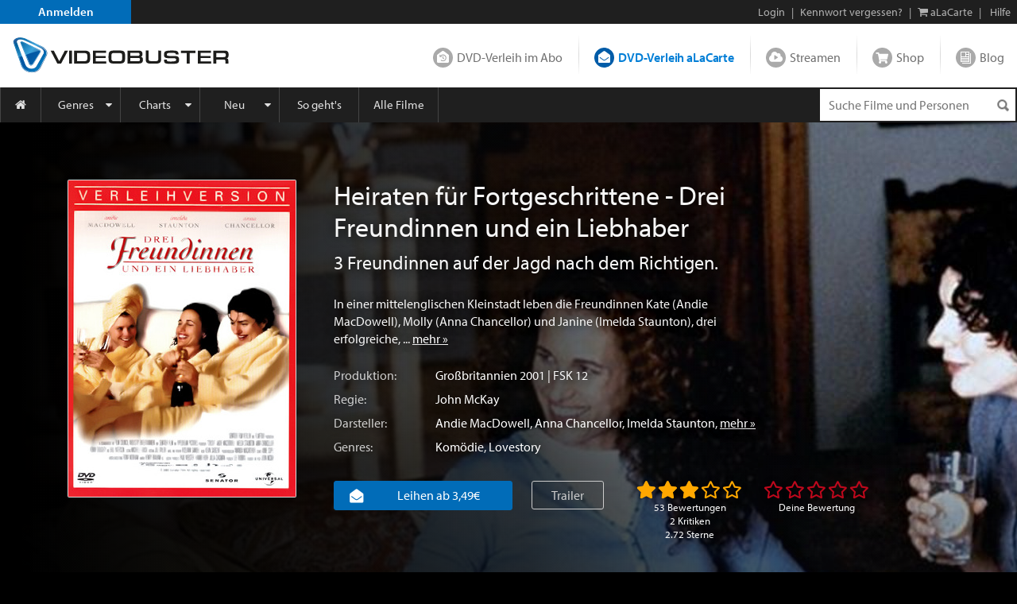

--- FILE ---
content_type: text/html; charset=utf-8
request_url: https://www.videobuster.de/dvd-bluray-verleih/64686/heiraten-fuer-fortgeschrittene-drei-freundinnen-und-ein-liebhaber
body_size: 54102
content:
<!DOCTYPE html>
<html lang="de" prefix="og: http://ogp.me/ns# fb: http://ogp.me/ns/fb# article: http://ogp.me/ns/article# video: http://ogp.me/ns/video#" class="modz-no-js">
<head>
	<script type="text/javascript">console.log('head loading');</script>
	<meta charset="utf-8" />
		<meta name="viewport" content="width=device-width, initial-scale=1, shrink-to-fit=no" />
		<meta http-equiv="content-language" content="de" />
	<meta http-equiv="content-type" content="text/html; charset=UTF-8" />
	
		<link rel="apple-touch-icon" sizes="180x180" href="//gfx.videobuster.de/theme.php/f680/site!vb-legacy/img/favicon/apple-icon-180x180.png" referrerpolicy="no-referrer-when-downgrade">
	<link rel="icon" type="image/png" sizes="192x192"  href="//gfx.videobuster.de/theme.php/f680/site!vb-legacy/img/favicon/android-icon-192x192.png" referrerpolicy="no-referrer-when-downgrade">
	<link rel="icon" type="image/png" sizes="32x32" href="//gfx.videobuster.de/theme.php/f680/site!vb-legacy/img/favicon/favicon-32x32.png" referrerpolicy="no-referrer-when-downgrade">
	<link rel="icon" type="image/png" sizes="16x16" href="//gfx.videobuster.de/theme.php/f680/site!vb-legacy/img/favicon/favicon-16x16.png" referrerpolicy="no-referrer-when-downgrade">
	<link rel="manifest" href="/manifest.json" referrerpolicy="no-referrer-when-downgrade">
	<meta name="msapplication-TileColor" content="#ffffff">
	<meta name="msapplication-TileImage" content="//gfx.videobuster.de/theme.php/f680/site!vb-legacy/img/favicon/android-icon-192x192.png">
	<meta name="theme-color" content="#00487c">
	
	
		
<script type="text/javascript">
	var nl = {"prod":true,"dev":false,"stage":false,"repo_version_compact":"f680","sitename":"VIDEOBUSTER","company_name":"VIDEOBUSTER.de","ad_titles_nice_count":"80.000","copyright":"Netleih GmbH & Co. KG","path_ajax_multiplexer":"ajax_multiplexer.php","url_root":"\/","domain_gfx_storage":"gfx.videobuster.de","form_token":"notoken","disable_external_content":true,"member":{"login":false},"url_login":"\/login?backway=%2Fdvd-bluray-verleih%2F64686%2Fheiraten-fuer-fortgeschrittene-drei-freundinnen-und-ein-liebhaber","url_register":"\/register?backway=%2Fdvd-bluray-verleih%2F64686%2Fheiraten-fuer-fortgeschrittene-drei-freundinnen-und-ein-liebhaber","url_ajax_multiplexer":"\/ajax_multiplexer.php","load_titledetail_js":true,"wishlist_preferred_media_type_bluray":false};
	if (!("Promise" in window)) {
		var head = document.getElementsByTagName("head")[0];
		var script = document.createElement("script"); script.src = "//gfx.videobuster.de/theme.php/f680/site!vb-legacy/thirdparty/promise-polyfill.min.js";
		head.appendChild(script);
	}
</script>

<link rel="preload" href="/themes/compiled/c1045f9e6a9962e4d7969b87a6c6e6d2.woff" as="font" crossorigin="anonymous" type="font/woff" />
<link rel="preload" href="/themes/compiled/bc78a28663100e717059405b0ec297cd.woff" as="font" crossorigin="anonymous" type="font/woff" />
<link rel="preload" href="/themes/compiled/5b232084843ffc6a06f441e221899330.woff" as="font" crossorigin="anonymous" type="font/woff" />
<link rel="preload" href="/themes/compiled/7a1b35c811a5c0825655fff832b15f4b.woff" as="font" crossorigin="anonymous" type="font/woff" />
<link rel="stylesheet" type="text/css" href="/theme.php/f680/site!vb-legacy/1.css" referrerpolicy="no-referrer-when-downgrade" />
<script type="text/javascript" src="/theme.php/f680/site!vb-legacy/1.js" referrerpolicy="no-referrer-when-downgrade"></script>

		<script type="text/javascript">
		var mobile_device = false;
		var device = {"browser":{"name":"chrome","version":0},"os":{"name":"mac","version":0},"flash":true,"silverlight":false,"mobile":false};
		nl.business_case_context = "alacarte";
	</script>

		
	

	<script type="text/javascript">
	
	function gaToggle() {
		if (!getCookie('noga'))
		{
			setCookie('noga', '1', 10, 'years');
			alert("Google Analytics Tracking wurde für diese Webseite deaktiviert.");
		}
		else
		{
			delCookie('noga');
			alert("Google Analytics Tracking wurde für diese Webseite wieder aktiviert.");
		}
	}
	
			window.videojs_license = '120e55560b0544401002431d0002';
								console.log('ga() disable_external_content is set');
						console.log('ga() webtracking.ga not set');
						
			console.log("ga() blocked");
			function ga() {
				console.log("ga() call ignored");
			}
			try { hashquery.utmCleanup(); } catch(e) { console.log("hashquery.utmCleanup() failed"); }
		
		</script>
	
	
	
	
		<script type="text/javascript">
		$(document).trigger('html-ready-top');
	</script>
		<title>Heiraten f&uuml;r Fortgeschrittene - Drei Freundinnen und ein Liebhaber: Stream, Blu-ray, 4K UHD oder DVD - VIDEOBUSTER</title>
		<meta name="description" content="DVD leihen oder streamen: Heiraten f&uuml;r Fortgeschrittene - Drei Freundinnen und ein Liebhaber (2001) mit Andie MacDowell von John McKay." />
				<meta name="GoogleBot" content="noOdp" />	<meta name="google-site-verification" content="oeqIM1v1a5ZgE_8IM8t3D0KvsVpCB5KFVzpfmeHx14g" />
										<meta name='robots' content='index, follow' />
								<!-- TODO: opengraph tag -->
		<meta property="og:site_name" content="VIDEOBUSTER" />
					<meta property="og:url" content="https://www.videobuster.de/dvd-bluray-verleih/64686/heiraten-fuer-fortgeschrittene-drei-freundinnen-und-ein-liebhaber" />					<meta property="og:title" content="Heiraten für Fortgeschrittene - Drei Freundinnen und ein Liebhaber: Stream, Blu-ray, 4K UHD oder DVD" />					<meta property="og:type" content="video.movie" />					<meta property="og:image" content="https://gfx.videobuster.de/archive/v/cu8CD8jwjnrwfP6N4qcg82wcz0lMkawMDklMkYwMSUyRmltYZklMkZqcGVnJTJGxGPBN2TDZGFhZmRmY2Q3YWJksmHz1tM5YS5qcGcmcj1ovzA/heiraten-fuer-fortgeschrittene-drei-freundinnen-und-ein-liebhaber.jpg" />					<meta property="og:description" content="In einer mittelenglischen Kleinstadt leben die Freundinnen Kate (Andie MacDowell), ... mehr: https://www.videobuster.de/dvd-bluray-verleih/64686/heiraten-fuer-fortgeschrittene-drei-freundinnen-und-ein-liebhaber" />																		<meta property="og:video"              content="https://vod-cache-3.cdnflix.de/clips/4pnN7tp-EE8eDnFsQ0pX4Q/public/vod006/yjlgw8388c5/video-h264-1.mp4" />
							<meta property="og:video:secure_url"   content="https://vod-cache-3.cdnflix.de/clips/4pnN7tp-EE8eDnFsQ0pX4Q/public/vod006/yjlgw8388c5/video-h264-1.mp4" />
							<meta property="og:video:type"         content="video/mp4" />
														<meta property="og:video:width"        content="640" />
							<meta property="og:video:height"       content="360" />
														</head>
<body class=" big-sections area-member partner-nl2 campaign-default22 page-titledtl-2022">
<script type="text/javascript">
	$(document).trigger('html-body-started');
</script>
<div id="html-early">
		<div class="modal fade" id="modal-generic" tabindex="-1" role="dialog"></div>

<div class="site_header">
<div class="panel common navi navi_level0" id="navi_level0">
	<div class="panel_inner">
		<div class="panel_content">
							<div style="float: left;"><a id="navi-0-register" class="item register" href="/register">Anmelden</a></div><div class="d-inline-block ml-auto"><span class="hidden-if-first">|</span><a class="item" href="/login?backway=%2Fdvd-bluray-verleih%2F64686%2Fheiraten-fuer-fortgeschrittene-drei-freundinnen-und-ein-liebhaber">Login</a><span class="hidden-sm-down"><span>|</span><a id="navi-0-lost-password" class="item link_lost_password" target="_self" href="/konto/kennwort-vergessen">Kennwort vergessen?</a></span><span class="hidden-if-first">|</span><a id="navi-0-basket-alacarte" title="aLaCarte-Warenkorb" class="item basket_alacarte" href="/basket_alacarte.php"><i class="fa fa-shopping-cart"></i> <span class="hidden-sm-down">aLaCarte</span></a><span class="hidden-sm-down">|</span><a id="navi-0-helpcenter" title="Hilfe" class="item hidden-sm-down" href="/helpcenter/"><i class="hidden-md-up fa fa-question"></i> <span class="hidden-sm-down">Hilfe</span></a></div>
  					</div>
	</div>
	</div>
 
<div class="panel common navi navi_level1" id="navi_level1">
	<div class="panel_inner">
		<div class="panel_content" style="position: relative;">
							<a id="navi-1-logo" class="logo" href="/" aria_hidden="true" aria_label="Logo">
												<img src="//gfx.videobuster.de/theme.php/f680/site!vb-legacy/img/navi/top_navi_logo.svg" referrerpolicy="no-referrer-when-downgrade" alt="VIDEOBUSTER" fetchpriority="high" aria-hidden="true" /> 
							</a>
			<div class="navi-1-normal">
																												<a id="navi-1-index_rental" class="item index_rental " href="/">
						DVD-Verleih im Abo
					</a>
																								<div class="spacer"></div>										<a id="navi-1-index_alacarte" class="item index_alacarte selected" href="/alacarte/">
						DVD-Verleih aLaCarte
					</a>
																								<div class="spacer"></div>										<a id="navi-1-index_vod" class="item index_vod " href="/video-on-demand/">
						Streamen
					</a>
																								<div class="spacer"></div>										<a id="navi-1-index_shop" class="item index_shop " href="/shop/">
						Shop
					</a>
																								<div class="spacer"></div>										<a id="navi-1-index_community" class="item index_community " href="/magazin/">
						Blog
					</a>
																																					</div>
			<div class="navi-1-tight" style="">
																																		<div class="selected-wrapper">
							<div class="navi-1-tight-dropdown-btn">
								<i class="fa fa-angle-down fa-2x"></i>
							</div>
														<a id="navi-1-tight-index_alacarte" class="item index_alacarte selected" href="/alacarte/">
								DVD-Verleih aLaCarte
							</a>
													</div>
																																																																																															<a id="navi-1-tight-index_rental" class="item index_rental" href="/">
						DVD-Verleih im Abo
					</a>
																																		<a id="navi-1-tight-index_vod" class="item index_vod" href="/video-on-demand/">
						Streamen
					</a>
																								<a id="navi-1-tight-index_shop" class="item index_shop" href="/shop/">
						Shop
					</a>
																								<a id="navi-1-tight-index_community" class="item index_community" href="/magazin/">
						Blog
					</a>
																																</div>
			<div class="nsbr"></div>
		</div>
	</div>
</div>
 
<style>
	.navbar { padding: 0;display: block; }
	#navbarResponsive { width: inherit; }
	#navi_level3 .panel_content.card { background-color: inherit !important; border: none !important; }
</style>
<div class="panel common navi navi_level2">
	<div class="panel_inner">
		<div class="panel_content">
			<div class="navbar navbar-expand-md">
				<a id="navi-2-toggle" class="burger d-md-none " href="#" data-toggle="collapse" data-target="#navbarResponsive" title="Menu" aria-label="Menu">
					<i class="fa fa-bars" aria-hidden="true"></i>
				</a>
				<div class="quick_search " id="navi_quick_search">
											<form action="/titlesearch.php" method="get" style="height:100%;">
										<input type="text" id="qs" name="search_title" class="search_query" autocomplete="off" 						placeholder="Suche Filme und Personen" 												data-autocomplete-src="/autocomplete" data-autocomplete-snippet="main" 												aria-label="Suchenanfrage" 					/>
											<input type="hidden" name="search_business_cases" value="11" />										<input type="image" class="search_submit" src="//gfx.videobuster.de/theme.php/f680/site!vb-legacy/img/navi/ico-base.png" value="" alt="Suchen" aria-label="Suchen" />
					</form>
				</div>
				<nav id="navbarResponsive" class="collapse navbar-collapse">
																														<a id="navi-2-overview" href="/alacarte" 								class="item first " 								 								style="width:52px; min-width:0;" 								>
								<i class="fa fa-home"></i>															</a>
																											<a id="navi-2-genres" href="/genrelist_alacarte.php" 								class="item  dropdown_trigger collapsed" 								data-toggle="collapse" data-target="#navi_level3_content_genres" 								style="" 								>
																Genres							</a>
																											<a id="navi-2-top100" href="/top-dvd-verleih-30-tage.php?business=alacarte&amp;content=alacarte" 								class="item  dropdown_trigger collapsed" 								data-toggle="collapse" data-target="#navi_level3_content_top100" 								style="" 								>
																Charts							</a>
																											<a id="navi-2-news" href="/alacarte/neuheiten-dvd" 								class="item  dropdown_trigger collapsed" 								data-toggle="collapse" data-target="#navi_level3_content_news" 								style="" 								>
																Neu							</a>
																											<a id="navi-2-howto_alacarte" href="/so-gehts-alacarte" 								class="item  " 								 								style="" 								>
																So geht&#039;s							</a>
																											<a id="navi-2-all_movies" href="/titlesearch.php?search_business_cases=11" 								class="item  " 								 								style="" 								>
																Alle Filme							</a>
																											<a id="navi-2-helpcenter" href="/helpcenter" 								class="item  " 								 								style="" 								>
																Hilfe							</a>
																																				</nav>
			</div>
			<div class="nsbr"></div>
		</div>
	</div>
</div>
 


<div class="panel common navi navi_level3" id="navi_level3">
	<div class="panel_inner">
		<div class="panel_content">
																						<div id="navi_level3_content_genres" class="navi_level3_content collapse" data-parent="#navi_level3">
						<div>
																																																																								<div class="column">
																						
								<a id="navi-3-0" href="/switch-red/alacarte/" class="item ">18+ Erotik</a>
															
																																			
								<a id="navi-3-1" href="/switch-red/gay/alacarte/" class="item ">18+ Gay-Erotik</a>
															
																																			
								<a id="navi-3-2" href="/genrelist_alacarte.php/18-spielfilm-628.html" class="item ">18+ Spielfilm</a>
															
																																			
								<a id="navi-3-3" href="/genrelist_alacarte.php/abenteuer-134.html" class="item ">Abenteuer</a>
															
																																			
								<a id="navi-3-4" href="/genrelist_alacarte.php/action-127.html" class="item ">Action</a>
															
																																			
								<a id="navi-3-5" href="/genrelist_alacarte.php/animation-915.html" class="item ">Animation</a>
																																												</div>
															
																																				<div class="column">
																						
								<a id="navi-3-6" href="/genrelist_alacarte.php/anime-388.html" class="item ">Anime</a>
															
																																			
								<a id="navi-3-7" href="/genrelist_alacarte.php/bollywood-855.html" class="item ">Bollywood</a>
															
																																			
								<a id="navi-3-8" href="/genrelist_alacarte.php/deutscher-film-457.html" class="item ">Deutscher Film</a>
															
																																			
								<a id="navi-3-9" href="/genrelist_alacarte.php/dokumentation-129.html" class="item ">Dokumentation</a>
															
																																			
								<a id="navi-3-10" href="/genrelist_alacarte.php/drama-114.html" class="item ">Drama</a>
															
																																			
								<a id="navi-3-11" href="/genrelist_alacarte.php/fantasy-125.html" class="item ">Fantasy</a>
																																												</div>
															
																																				<div class="column">
																						
								<a id="navi-3-12" href="/genrelist_alacarte.php/horror-118.html" class="item ">Horror</a>
															
																																			
								<a id="navi-3-13" href="/genrelist_alacarte.php/kids-115.html" class="item ">Kids</a>
															
																																			
								<a id="navi-3-14" href="/genrelist_alacarte.php/klassik-995.html" class="item ">Klassik</a>
															
																																			
								<a id="navi-3-15" href="/genrelist_alacarte.php/komoedie-113.html" class="item ">Komödie</a>
															
																																			
								<a id="navi-3-16" href="/genrelist_alacarte.php/kriegsfilm-121.html" class="item ">Kriegsfilm</a>
															
																																			
								<a id="navi-3-17" href="/genrelist_alacarte.php/krimi-360.html" class="item ">Krimi</a>
																																												</div>
															
																																				<div class="column">
																						
								<a id="navi-3-18" href="/genrelist_alacarte.php/lovestory-119.html" class="item ">Lovestory</a>
															
																																			
								<a id="navi-3-19" href="/genrelist_alacarte.php/musik-120.html" class="item ">Musik</a>
															
																																			
								<a id="navi-3-20" href="/genrelist_alacarte.php/ratgeber-914.html" class="item ">Ratgeber</a>
															
																																			
								<a id="navi-3-21" href="/genrelist_alacarte.php/science-fiction-117.html" class="item ">Science-Fiction</a>
															
																																			
								<a id="navi-3-22" href="/genrelist_alacarte.php/serie-130.html" class="item ">Serie</a>
															
																																			
								<a id="navi-3-23" href="/genrelist_alacarte.php/thriller-128.html" class="item ">Thriller</a>
																																												</div>
															
																																				<div class="column">
																						
								<a id="navi-3-24" href="/genrelist_alacarte.php/tv-film-942.html" class="item ">TV-Film</a>
															
																																			
								<a id="navi-3-25" href="/genrelist_alacarte.php/western-126.html" class="item ">Western</a>
															
												</div>						<div class="clearfix"></div>
						<div class="dropdown_close" data-toggle="collapse" data-target="#navi_level3_content_genres"></div>
						</div>
					</div>
														<div id="navi_level3_content_top100" class="navi_level3_content collapse" data-parent="#navi_level3">
						<div>
																																																																								<div class="column">
																																																						<div class="column_header">Top aLaCarte</div>
							
																																			
								<a id="navi-3-top100_alacarte_1" href="/top-alacarte-30-tage.php" class="item ">30 Tage</a>
															
																																			
								<a id="navi-3-top100_alacarte_12" href="/top-alacarte-12-monate.php" class="item ">12 Monate</a>
															
												</div>						<div class="clearfix"></div>
						<div class="dropdown_close" data-toggle="collapse" data-target="#navi_level3_content_top100"></div>
						</div>
					</div>
														<div id="navi_level3_content_news" class="navi_level3_content collapse" data-parent="#navi_level3">
						<div>
																																																																								<div class="column">
																																																						<div class="column_header">Neuerscheinungen</div>
							
																																			
								<a id="navi-3-news_dvd" href="/alacarte/neuheiten-dvd" class="item ">DVD</a>
															
																																			
								<a id="navi-3-news_bluray" href="/alacarte/neuheiten-bluray" class="item ">Blu-ray / Blu-ray 3D</a>
															
																																			
								<a id="navi-3-news_4k_uhd" href="/alacarte/neuheiten-4k-uhd" class="item ">4K UHD</a>
															
																																			
								<a id="navi-3-news_deutschland_premiere" href="/alacarte/neuheiten-dvd?search_tags%5B1035%5D=1035&amp;tab_search_content=movies" class="item ">Deutschland-Premiere</a>
															
																																																				</div>
									<div class="column">
																																<div class="column_header">Demnächst</div>
							
																																			
								<a id="navi-3-preview_dvd" href="/alacarte/vorschau-dvd" class="item ">DVD</a>
															
																																			
								<a id="navi-3-preview_bluray" href="/alacarte/vorschau-bluray" class="item ">Blu-ray / Blu-ray 3D</a>
															
																																			
								<a id="navi-3-preview_4k_uhd" href="/alacarte/vorschau-4k-uhd" class="item ">4K UHD</a>
															
																																			
								<a id="navi-3-preview_deutschland_premiere" href="/alacarte/vorschau-dvd?content=alacarte&amp;search_tags%5B1035%5D=1035&amp;tab_search_content=movies" class="item ">Deutschland-Premiere</a>
															
																																																				</div>
									<div class="column">
																																<div class="column_header">Neuzugänge</div>
							
																																			
								<a id="navi-3-new_in_program" href="/alacarte/neuzugaenge-dvd" class="item ">DVD</a>
															
																																			
								<a id="navi-3-new_in_program_bluray" href="/alacarte/neuzugaenge-bluray" class="item ">Blu-ray / Blu-ray 3D</a>
															
																																			
								<a id="navi-3-new_in_program_4k_uhd" href="/alacarte/neuzugaenge-4k-uhd" class="item ">4K UHD</a>
															
																																																				</div>
									<div class="column">
																																<div class="column_header">Empfehlungen</div>
							
																																			
								<a id="navi-3-empfehlungen_deutschland_premiere" href="/titlesearch.php?search_business_cases=11&amp;search_tags%5B1035%5D=1035&amp;tab_search_content=movies" class="item ">Deutschland-Premiere</a>
															
																																			
								<a id="navi-3-schlagwoerter" href="/tags/" class="item ">Schlagwörter</a>
															
																																			
								<a id="navi-3-empfehlungen_binge_watching" href="/alacarte/binge-watching" class="item ">Binge-Watching</a>
															
																																			
								<a id="navi-3-kritiken_rental" href="/kritiken?business=alacarte&amp;positive=1" class="item ">Neueste Kritiken</a>
															
																																			
								<a id="navi-3-kritik_der_woche" href="/member_critic_week.php" class="item ">Kritik der Woche</a>
															
																																			
								<a id="navi-3-vorteilswelt" href="/vorteilswelt/" class="item ">Vorteilswelt</a>
															
												</div>						<div class="clearfix"></div>
						<div class="dropdown_close" data-toggle="collapse" data-target="#navi_level3_content_news"></div>
						</div>
					</div>
																																		</div>
	</div>
</div>

<script>
$('.navi_level3').on('show.bs.collapse', function () {
	$('.navi_level3 .navi_level3_content.collapse-accordion.in').collapse('hide');
})
</script>

 
</div>
<div id="quick_search_autocomplete" class="movietip_no"></div>
<div id="titledtl" itemscope itemtype="http://schema.org/Movie"><div id="main_channel_category" class="container-fluid plain-style-borderless plain-bg-darker" ><div class="img-container"><img alt="Heiraten für Fortgeschrittene - Drei Freundinnen und ein Liebhaber" fetchpriority="low" src="//gfx.videobuster.de/archive/v/cfs5wGoS4EUHyU66pO2MRmAcz0lMkawqSUyRqclMkZpbWGZJTJGanBlZyUyRjJm4DJhZLxh2zC2pzBiMWFmM2OLZTZjZDJjLmpwZyZyPWN3rDAweJTsMA.jpg" referrerpolicy="no-referrer-when-downgrade" /></div><div class="container fluid-lg-down my-1 my-md-2 my-lg-3"><div class="row"><div class="col-auto d-block titlelist"><div class="cover-box d-flex"><div class="tdtl-main-cover"><div class="movie-title-container movie-cover-col has-title-marks" data-parent-title-idnr="64686"><div class="movie-cover-container" style="position: relative"><div class="title-marks title-64686" data-qtip-src="cover-overlay/explain#explain-mark-all+left"><div class="mark-memo toggle-title-mark "></div><div class="mark-owned toggle-title-mark "></div><div class="mark-seen toggle-title-mark "></div><div class="mark-trash toggle-title-mark "></div></div><div class="movie-cover-composition"><a href="//gfx.videobuster.de/archive/v/c8O8DMDmlNOiJy_DHDcFVmQcz0lMkawMDklMkYwMSUyRmltYZklMkZqcGVnJTJGxGPBN2TDZGFhZmRmY2Q3YWJksmHz1tM5YS5qcGcmcj1opjAw/heiraten-fuer-fortgeschrittene-drei-freundinnen-und-ein-liebhaber-cover.jpg" class="movie-cover d-block mb-h" title="Heiraten für Fortgeschrittene - Drei Freundinnen und ein Liebhaber" data-toggle="lightbox-indirect" data-indirect-gallery="titledtl_cover_pictures_parent_64686"><picture class="cover" alt="Heiraten für Fortgeschrittene - Drei Freundinnen und ein Liebhaber" title="Heiraten für Fortgeschrittene - Drei Freundinnen und ein Liebhaber" loading="lazy"><source media="(min-width: 992px) and (min-resolution: 1.5dppx)" srcset="//gfx.videobuster.de/archive/v/cMbXVyWaao_ZV94Yi9KEsGQcz0lMkawMDklMkYwMSUyRmltYZklMkZqcGVnJTJGxGPBN2TDZGFhZmRmY2Q3YWJksmHz1tM5YS5qcGcmcj131TJ4aOs2/heiraten-fuer-fortgeschrittene-drei-freundinnen-und-ein-liebhaber.jpg" /><source media="(min-width: 992px) " srcset="//gfx.videobuster.de/archive/v/clEATvq09g2FNqTZ5Xez6Hwcz0lMkawMDklMkYwMSUyRmltYZklMkZqcGVnJTJGxGPBN2TDZGFhZmRmY2Q3YWJksmHz1tM5YS5qcGcmcj13uDZ4aMM4/heiraten-fuer-fortgeschrittene-drei-freundinnen-und-ein-liebhaber.jpg" /><source media="(min-resolution: 2dppx)" srcset="//gfx.videobuster.de/archive/v/cMbXVyWaao_ZV94Yi9KEsGQcz0lMkawMDklMkYwMSUyRmltYZklMkZqcGVnJTJGxGPBN2TDZGFhZmRmY2Q3YWJksmHz1tM5YS5qcGcmcj131TJ4aOs2/heiraten-fuer-fortgeschrittene-drei-freundinnen-und-ein-liebhaber.jpg" /><source media="(min-resolution: 1.5dppx)" srcset="//gfx.videobuster.de/archive/v/clEATvq09g2FNqTZ5Xez6Hwcz0lMkawMDklMkYwMSUyRmltYZklMkZqcGVnJTJGxGPBN2TDZGFhZmRmY2Q3YWJksmHz1tM5YS5qcGcmcj13uDZ4aMM4/heiraten-fuer-fortgeschrittene-drei-freundinnen-und-ein-liebhaber.jpg" /><source media="" srcset="//gfx.videobuster.de/archive/v/cT-Jo033RrfMAIaMqZhRKgAcz0lMkawMDklMkYwMSUyRmltYZklMkZqcGVnJTJGxGPBN2TDZGFhZmRmY2Q3YWJksmHz1tM5YS5qcGcmcj13rzh4aLc2/heiraten-fuer-fortgeschrittene-drei-freundinnen-und-ein-liebhaber.jpg" /><img src="//gfx.videobuster.de/archive/v/cT-Jo033RrfMAIaMqZhRKgAcz0lMkawMDklMkYwMSUyRmltYZklMkZqcGVnJTJGxGPBN2TDZGFhZmRmY2Q3YWJksmHz1tM5YS5qcGcmcj13rzh4aLc2/heiraten-fuer-fortgeschrittene-drei-freundinnen-und-ein-liebhaber.jpg" class="cover" title="Heiraten für Fortgeschrittene - Drei Freundinnen und ein Liebhaber" loading="lazy" referrerpolicy="no-referrer-when-downgrade" /></picture></a></div><a  href="javascript:return false;" title="Cover vergrößern" data-toggle="lightbox-indirect" data-indirect-gallery="titledtl_cover_pictures_parent_64686"class="icons zoom movietip_no has-qtip"></a><a href="/trailer/34125/heiraten-fuer-fortgeschrittene-drei-freundinnen-und-ein-liebhaber-trailer" class="icons trailer movietip_no has-qtip" title="Trailer zu „Heiraten für Fortgeschrittene - Drei Freundinnen und ein Liebhaber“ &copy; Senator Film" rel="trailer_lightbox" data-sources="https://vod-cache-3.cdnflix.de/clips/4pnN7tp-EE8eDnFsQ0pX4Q/public/vod006/yjlgw8388c5/video-h264-1.mp4§video/mp4"></a></div></div><meta itemprop="image" content="//gfx.videobuster.de/archive/v/c8O8DMDmlNOiJy_DHDcFVmQcz0lMkawMDklMkYwMSUyRmltYZklMkZqcGVnJTJGxGPBN2TDZGFhZmRmY2Q3YWJksmHz1tM5YS5qcGcmcj1opjAw/heiraten-fuer-fortgeschrittene-drei-freundinnen-und-ein-liebhaber-cover.jpg"><a href="//gfx.videobuster.de/archive/v/c8O8DMDmlNOiJy_DHDcFVmQcz0lMkawMDklMkYwMSUyRmltYZklMkZqcGVnJTJGxGPBN2TDZGFhZmRmY2Q3YWJksmHz1tM5YS5qcGcmcj1opjAw/heiraten-fuer-fortgeschrittene-drei-freundinnen-und-ein-liebhaber-dvd-front-cover.jpg" data-toggle="lightbox" data-gallery="titledtl_cover_pictures_parent_64686" data-title="Heiraten für Fortgeschrittene - Drei Freundinnen und ein Liebhaber - DVD Front-Cover" data-footer="&lt;span class=&quot;left-footer&quot;&gt;&lt;a class=&quot;btn&quot; href=&quot;//gfx.videobuster.de/archive/v/cPCt6uw-ikjtb3lvoASUh2Qcz0lMkawMDklMkYwMSUyRmltYZklMkZqcGVnJTJGxGPBN2TDZGFhZmRmY2Q3YWJksmHz1tM5YS5qcGc/heiraten-fuer-fortgeschrittene-drei-freundinnen-und-ein-liebhaber-dvd-front-cover.jpg&quot; target=&quot;_blank&quot;&gt;Bild öffnen&lt;/a&gt;&lt;/span&gt;&lt;span class=&quot;d-inline-block text-right&quot;&gt; &amp;copy; Senator Film&lt;/span&gt;" title="Heiraten für Fortgeschrittene - Drei Freundinnen und ein Liebhaber - DVD Front-Cover"></a><a href="//gfx.videobuster.de/archive/v/cNfr52vaNZsZAguITHQV5Hgcz0lMkawpiUyRjA0JTJGaW1hmSUyRmpwZWclMkZl5zJkzjdjpjAwY2bNZNY0ZdtlY2QwZmZhNi5qcGcmcj1opjAw/heiraten-fuer-fortgeschrittene-drei-freundinnen-und-ein-liebhaber-dvd-front-cover.jpg" data-toggle="lightbox" data-gallery="titledtl_cover_pictures_parent_64686" data-title="Heiraten für Fortgeschrittene - Drei Freundinnen und ein Liebhaber - DVD Front-Cover" data-footer="&lt;span class=&quot;left-footer&quot;&gt;&lt;a class=&quot;btn&quot; href=&quot;//gfx.videobuster.de/archive/v/cDHHb1cB-9YhJcRRbTt9Jngcz0lMkawpiUyRjA0JTJGaW1hmSUyRmpwZWclMkZl5zJkzjdjpjAwY2bNZNY0ZdtlY2QwZmZhNi5qcGc/heiraten-fuer-fortgeschrittene-drei-freundinnen-und-ein-liebhaber-dvd-front-cover.jpg&quot; target=&quot;_blank&quot;&gt;Bild öffnen&lt;/a&gt;&lt;/span&gt;&lt;span class=&quot;d-inline-block text-right&quot;&gt; &amp;copy; Senator Film&lt;/span&gt;" title="Heiraten für Fortgeschrittene - Drei Freundinnen und ein Liebhaber - DVD Front-Cover"></a><a href="//gfx.videobuster.de/archive/v/c4F9ka7g16jS9lpjZ-m98ngcz0lMkawtCUyRjAxJTJGaW1hmSUyRmpwZWclMkb8OWQ1ZaliM2WrYWNi9jllM2I2lTRkOGQ5YjAuanBnJnI9aKYwMA/heiraten-fuer-fortgeschrittene-drei-freundinnen-und-ein-liebhaber-dvd-back-cover.jpg" data-toggle="lightbox" data-gallery="titledtl_cover_pictures_parent_64686" data-title="Heiraten für Fortgeschrittene - Drei Freundinnen und ein Liebhaber - DVD Back-Cover" data-footer="&lt;span class=&quot;left-footer&quot;&gt;&lt;a class=&quot;btn&quot; href=&quot;//gfx.videobuster.de/archive/v/cNbfXHnEgoLWHf2cQBXElvwcz0lMkawtCUyRjAxJTJGaW1hmSUyRmpwZWclMkb8OWQ1ZaliM2WrYWNi9jllM2I2lTRkOGQ5YjAuanBn/heiraten-fuer-fortgeschrittene-drei-freundinnen-und-ein-liebhaber-dvd-back-cover.jpg&quot; target=&quot;_blank&quot;&gt;Bild öffnen&lt;/a&gt;&lt;/span&gt;&lt;span class=&quot;d-inline-block text-right&quot;&gt; &amp;copy; Senator Film&lt;/span&gt;" title="Heiraten für Fortgeschrittene - Drei Freundinnen und ein Liebhaber - DVD Back-Cover"></a><a href="//gfx.videobuster.de/archive/v/cfbQbMFaIlfnl19q0gJ8ZkAcz0lMkawpiUyRjA0JTJGaW1hmSUyRmpwZWclMkZlOGMwyzdlZmY4YTZmYWbAZGPfMDA4Y7bPZmQuanBnJnI9aKYwMA/heiraten-fuer-fortgeschrittene-drei-freundinnen-und-ein-liebhaber-dvd-back-cover.jpg" data-toggle="lightbox" data-gallery="titledtl_cover_pictures_parent_64686" data-title="Heiraten für Fortgeschrittene - Drei Freundinnen und ein Liebhaber - DVD Back-Cover" data-footer="&lt;span class=&quot;left-footer&quot;&gt;&lt;a class=&quot;btn&quot; href=&quot;//gfx.videobuster.de/archive/v/c6s_2_DnHpTRjLiPdwKqWOAcz0lMkawpiUyRjA0JTJGaW1hmSUyRmpwZWclMkZlOGMwyzdlZmY4YTZmYWbAZGPfMDA4Y7bPZmQuanBn/heiraten-fuer-fortgeschrittene-drei-freundinnen-und-ein-liebhaber-dvd-back-cover.jpg&quot; target=&quot;_blank&quot;&gt;Bild öffnen&lt;/a&gt;&lt;/span&gt;&lt;span class=&quot;d-inline-block text-right&quot;&gt; &amp;copy; Senator Film&lt;/span&gt;" title="Heiraten für Fortgeschrittene - Drei Freundinnen und ein Liebhaber - DVD Back-Cover"></a><a href="//gfx.videobuster.de/archive/v/c4qH1SrXODMlY9xOpLbw3KQcz0lMkawpiUyRjA0JTJGaW1hmSUyRmpwZWclMkaotmIzY-lkYcQxYjBmYe0wZTFi3jVmMWZhMC5qcGcmcj1opjAw/heiraten-fuer-fortgeschrittene-drei-freundinnen-und-ein-liebhaber-dvd-full-cover.jpg" data-toggle="lightbox" data-gallery="titledtl_cover_pictures_parent_64686" data-title="Heiraten für Fortgeschrittene - Drei Freundinnen und ein Liebhaber - DVD Full-Cover" data-footer="&lt;span class=&quot;left-footer&quot;&gt;&lt;a class=&quot;btn&quot; href=&quot;//gfx.videobuster.de/archive/v/cJ-F-PqIS1qNOd8ViuBRaXgcz0lMkawpiUyRjA0JTJGaW1hmSUyRmpwZWclMkaotmIzY-lkYcQxYjBmYe0wZTFi3jVmMWZhMC5qcGc/heiraten-fuer-fortgeschrittene-drei-freundinnen-und-ein-liebhaber-dvd-full-cover.jpg&quot; target=&quot;_blank&quot;&gt;Bild öffnen&lt;/a&gt;&lt;/span&gt;&lt;span class=&quot;d-inline-block text-right&quot;&gt; &amp;copy; Senator Film&lt;/span&gt;" title="Heiraten für Fortgeschrittene - Drei Freundinnen und ein Liebhaber - DVD Full-Cover"></a></div></div></div><div class="col-12 col-sm px-2 px-sm-1 title-details d-flex d-sm-block flex-wrap"><div class="container order-2"><div class="synopsis clearfix row"><div class="details"><h1 itemprop="name" class="name text-left mt-1 mt-sm-0">Heiraten für Fortgeschrittene - Drei Freundinnen und ein Liebhaber</h1><h4 class="long-name" itemprop="alternativeHeadline">3 Freundinnen auf der Jagd nach dem Richtigen.</h4><div class="description mt-2">In einer mittelenglischen Kleinstadt leben die Freundinnen Kate (Andie MacDowell), Molly (Anna Chancellor) und Janine (Imelda Staunton), drei erfolgreiche,&nbsp...&nbsp<a class="more-link" href="#handlung">mehr&nbsp;&raquo;</a></div><div class="description short">In einer mittelenglischen Kleinstadt leben die Freundinnen Kate (Andie MacDowell), Molly&nbsp...&nbsp<a class="more-link" href="#handlung">mehr&nbsp;&raquo;</a></div><div class="d-flex mt-0 mt-sm-1"><label>Produktion:</label><div class="detail-item"><a href="/titlesearch.php?tab_search_content=movies&amp;search_countries[118]=118">Großbritannien</a> 2001 | FSK 12</div></div><div class="d-flex"><label>Regie:</label><div class="detail-item"><a href="/persondtl.php/john-mckay-8956.html">John McKay</a></div></div><div class="d-flex"><label>Darsteller:</label><div class="detail-item"><a href="/persondtl.php/andie-macdowell-624.html">Andie MacDowell</a>, <a href="/persondtl.php/anna-chancellor-881.html">Anna Chancellor</a>, <a href="/persondtl.php/imelda-staunton-7258.html">Imelda Staunton</a>, <a class="more-link" href="#darsteller">mehr&nbsp;&raquo;</a></div></div><div class="d-flex"><label>Genres:</label><div class="detail-item"><a href="/genrelist.php/komoedie-113.html">Komödie</a>, <a href="/genrelist.php/lovestory-119.html">Lovestory</a></div></div></div></div></div><div class="container order-1"><div class="row"><div class="col-12 my-1 p-0 clearfix"><div class="float-none float-md-left"><div class="media-buttons mt-0 mt-sm-2 mt-md-1"><div id="business_case_selector" class="btn-group d-md-inline-flex d-flex"><a href="#alacarte" class="btn btn-primary button media-alacarte d-block w-100"><i class="nl nl-channel-alacarte mr-1 mr-xl-2"></i><div class="d-inline-block ml-1 mr-1 mr-md-2">Leihen ab 3,49€</div></a></div></div></div><div class="float-none float-md-left"><a href="/trailer/34125/heiraten-fuer-fortgeschrittene-drei-freundinnen-und-ein-liebhaber-trailer" class="btn btn-outline-white mb-1 mb-sm-1 mb-lg-1 mt-1 px-0 px-sm-2 mx-0 mx-md-2 d-md-inline-block d-block" title="Trailer zu „Heiraten für Fortgeschrittene - Drei Freundinnen und ein Liebhaber“ &copy; Senator Film" rel="trailer_lightbox" data-sources="https://vod-cache-3.cdnflix.de/clips/4pnN7tp-EE8eDnFsQ0pX4Q/public/vod006/yjlgw8388c5/video-h264-1.mp4§video/mp4">Trailer</a></div><div class="float-none float-md-left d-flex"><div class="d-inline-block mt-1 ml-auto  ml-md-1 mr-auto"><div class="rating-box2 rating-total " data-parent-title-idnr="64686" data-saved-rating="30" data-hover-rating="30" data-shy-href="#kritiken"><div class="rating big" title="'Heiraten für Fortgeschrittene - Drei Freundinnen und ein Liebhaber' wurde mit 2.72 Sternen bewertet"><span class="stars"></span></div><div class="votes text-center">53 Bewertungen<br>2&nbsp;Kritiken<br>2.72&nbsp;Sterne</div></div></div><div class="d-inline-block mt-1 ml-2 mr-auto mr-md-0"><div class="rating-box2 rating-member active_rating" data-show-rate-infos="yes" data-parent-title-idnr="64686" data-saved-rating="0" data-hover-rating="0"><div class="rating big" title=""><span class="stars"></span></div><div class="votes text-center">Deine Bewertung</div><div id="rating-member-info" class="info"></div></div></div></div></div></div></div><div class="container order-3"><div class="row"><div class="col-12 p-0 my-1 clearfix"></div></div></div></div></div></div></div><div id="content-nav" class="row mx-0"><div class="col-12 px-0"><ul class="nav-links"><li class="handlung"><a href="#handlung" title="Handlung"><i class="fa fa-file-text-o"></i><span class="d-none d-lg-inline-block">Handlung</span></a></li><li class="trailer"><a href="#trailer" title="Trailer"><i class="fa fa-play-circle-o"></i><span class="d-none d-lg-inline-block">Trailer</span></a><span class="badge badge-light d-none d-lg-inline-block">3</span></li><li class="darsteller"><a href="#darsteller" title="Darsteller"><i class="fa fa-user"></i><span class="d-none d-lg-inline-block">Darsteller</span></a><span class="badge badge-light d-none d-lg-inline-block">35</span></li><li class="magazin"><a href="#magazin" title="Blog"><i class="fa fa-file-text"></i><span class="d-none d-lg-inline-block">Blog</span></a><span class="badge badge-light d-none d-lg-inline-block">1</span></li><li class="bilder"><a href="#bilder" title="Bilder"><i class="fa fa-picture-o"></i><span class="d-none d-lg-inline-block"><span class="d-none d-lg-inline-block">Bilder</span></a><span class="badge badge-light d-none d-lg-inline-block">24</span></li><li class="kritiken"><a href="#kritiken" title="Kritiken"><i class="fa fa-comment"></i><span class="d-none d-lg-inline-block">Kritiken</span></a><span class="badge badge-light d-none d-lg-inline-block">2</span></li><li class="filmzitate"><a href="#filmzitate" title="Filmzitate"><i class="fa fa-commenting"></i></i><span class="d-none d-lg-inline-block">Filmzitate</span></a></li></ul></div></div><div class="container-fluid plain-style-borderless plain-bg-lightest media-section-nav pl-0" ><div class="container max-xl fluid-md-down"><ul class="nav nav-tabs px-auto" id="media-section" role="tablist"><li class="nav-item text"><span class="nav-link">Erhältlich:</span></li><li class="nav-item"><a class="nav-link tab-rental" id="tab-rental" data-toggle="tab" href="#rental" role="tab" aria-controls="rental" aria-selected="true"><i class="nl nl-channel-wishlist-circle"></i><span class="d-none d-lg-inline">DVD-Verleih im </span><span class="d-none d-sm-inline">Abo</span></a></li><li class="nav-item"><a class="nav-link tab-alacarte active" id="tab-alacarte" data-toggle="tab" href="#alacarte" role="tab" aria-controls="alacarte" aria-selected="false"><i class="nl nl-channel-alacarte-circle"></i><span class="d-none d-sm-inline">DVD-Verleih </span><span class="d-none d-lg-inline">aLaCarte</span></a></li><li class="nav-item"><a class="nav-link tab-vod" id="tab-vod" data-toggle="tab" href="#vod" role="tab" aria-controls="vod" aria-selected="false"><i class="nl nl-channel-vod-circle"></i><span class="d-none d-sm-inline">Streamen</span></a></li></ul></div></div><div class="container-fluid plain-style-borderless plain-bg-lightes media-section-content"><div class="tab-content" id="media-section-tab-content" ><div class="tab-pane fade show" id="rental" role="tabpanel" aria-labelledby="rental"><div id="rental-content" class="tab-rental tab-content "><div class="container max-xl fluid-md-down"><div class="row info-row pb-0"><h3>DVD & Blu-ray Verleih im Abo</h3></div><div class="row info-row"><div class="col detail-col"><p class="pr-0 pr-md-2 pr-lg-4 pr-xl-5">In unserem Blu-ray und DVD Verleih im Abo erhältst du monatlich die neuesten Kracher, zeitlose Klassiker und packende Serien zum super günstigen Preis. Erstelle deine Wunschliste und wir schicken dir deine Lieblingsfilme automatisch zu.</p></div><div class="btn-col"><a class="btn btn-secondary" href="/so-gehts-abo">So geht's</a></div></div>  <div class="media-group-header clearfix" id="rental-dvd"><h3 class="">DVD</h3></div><div class="row titlelist medium odd"><div class="cover-col"><div class="cover-box"><div class="movie-title-container movie-cover-col" data-parent-title-idnr="64686"><div class="movie-cover-container" style="position: relative"><div class="movie-cover-composition"><a href="//gfx.videobuster.de/archive/v/c8O8DMDmlNOiJy_DHDcFVmQcz0lMkawMDklMkYwMSUyRmltYZklMkZqcGVnJTJGxGPBN2TDZGFhZmRmY2Q3YWJksmHz1tM5YS5qcGcmcj1opjAw/heiraten-fuer-fortgeschrittene-drei-freundinnen-und-ein-liebhaber-erstauflage-unter-dem-titel-dr-cover.jpg" class="movie-cover d-block mb-h" title="Heiraten für Fortgeschrittene - Drei Freundinnen und ein Liebhaber - Erstauflage unter dem Titel &#039;Dr" data-toggle="lightbox-indirect" data-indirect-gallery="titledtl_cover_pictures_rental_dvd_11838"><img src="//gfx.videobuster.de/archive/v/crh4iQbF7HPSMJ4U4LHUR7Acz0lMkawMDklMkYwMSUyRmltYZklMkZqcGVnJTJGxGPBN2TDZGFhZmRmY2Q3YWJksmHz1tM5YS5qcGcmcj13pzd4aKw0/heiraten-fuer-fortgeschrittene-drei-freundinnen-und-ein-liebhaber.jpg" srcset="//gfx.videobuster.de/archive/v/crh4iQbF7HPSMJ4U4LHUR7Acz0lMkawMDklMkYwMSUyRmltYZklMkZqcGVnJTJGxGPBN2TDZGFhZmRmY2Q3YWJksmHz1tM5YS5qcGcmcj13pzd4aKw0/heiraten-fuer-fortgeschrittene-drei-freundinnen-und-ein-liebhaber.jpg 117w, //gfx.videobuster.de/archive/v/cl9GFBg02pU7OF9ITmy9THQcz0lMkawMDklMkYwMSUyRmltYZklMkZqcGVnJTJGxGPBN2TDZGFhZmRmY2Q3YWJksmHz1tM5YS5qcGcmcj13qzF4aLEx/heiraten-fuer-fortgeschrittene-drei-freundinnen-und-ein-liebhaber.jpg 151w, //gfx.videobuster.de/archive/v/cz-Jvk-G1mR7gQf1EB9_4cQcz0lMkawMDklMkYwMSUyRmltYZklMkZqcGVnJTJGxGPBN2TDZGFhZmRmY2Q3YWJksmHz1tM5YS5qcGcmcj13rDJ4aLI3/heiraten-fuer-fortgeschrittene-drei-freundinnen-und-ein-liebhaber.jpg 162w, //gfx.videobuster.de/archive/v/cMB-KHoNaKLF_frc_HTp5gQcz0lMkawMDklMkYwMSUyRmltYZklMkZqcGVnJTJGxGPBN2TDZGFhZmRmY2Q3YWJksmHz1tM5YS5qcGcmcj13rDd4aLM0/heiraten-fuer-fortgeschrittene-drei-freundinnen-und-ein-liebhaber.jpg 167w, //gfx.videobuster.de/archive/v/cZJEVD5vTQroWJ4dDwylNFgcz0lMkawMDklMkYwMSUyRmltYZklMkZqcGVnJTJGxGPBN2TDZGFhZmRmY2Q3YWJksmHz1tM5YS5qcGcmcj13rTB4aLM4/heiraten-fuer-fortgeschrittene-drei-freundinnen-und-ein-liebhaber.jpg 170w, //gfx.videobuster.de/archive/v/curIEejAajNk5Fik2AMJZewcz0lMkawMDklMkYwMSUyRmltYZklMkZqcGVnJTJGxGPBN2TDZGFhZmRmY2Q3YWJksmHz1tM5YS5qcGcmcj13vjB4aMs2/heiraten-fuer-fortgeschrittene-drei-freundinnen-und-ein-liebhaber.jpg 340w" sizes="(max-width: 767px) 117px, (max-width: 991px) 151px, (max-width: 1199px) 162px, (max-width: 1699px) 167px, (max-width: 3398px) 170px, 340px" class="cover" alt="Heiraten für Fortgeschrittene - Drei Freundinnen und ein Liebhaber" loading="lazy" referrerpolicy="no-referrer-when-downgrade" /></a></div><a  href="javascript:return false;" title="Cover vergrößern" data-toggle="lightbox-indirect" data-indirect-gallery="titledtl_cover_pictures_rental_dvd_11838"class="icons zoom movietip_no has-qtip"></a></div></div><a href="//gfx.videobuster.de/archive/v/c8O8DMDmlNOiJy_DHDcFVmQcz0lMkawMDklMkYwMSUyRmltYZklMkZqcGVnJTJGxGPBN2TDZGFhZmRmY2Q3YWJksmHz1tM5YS5qcGcmcj1opjAw/heiraten-fuer-fortgeschrittene-drei-freundinnen-und-ein-liebhaber-dvd-front-cover.jpg" title="Heiraten für Fortgeschrittene - Drei Freundinnen und ein Liebhaber - DVD Front-Cover" data-title="Heiraten für Fortgeschrittene - Drei Freundinnen und ein Liebhaber - DVD Front-Cover" data-gallery="titledtl_cover_pictures_rental_dvd_11838" data-footer="&lt;span class=&quot;left-footer&quot;&gt;&lt;a class=&quot;btn&quot; href=&quot;//gfx.videobuster.de/archive/v/cPCt6uw-ikjtb3lvoASUh2Qcz0lMkawMDklMkYwMSUyRmltYZklMkZqcGVnJTJGxGPBN2TDZGFhZmRmY2Q3YWJksmHz1tM5YS5qcGc/heiraten-fuer-fortgeschrittene-drei-freundinnen-und-ein-liebhaber-dvd-front-cover.jpg&quot; target=&quot;_blank&quot;&gt;Bild öffnen&lt;/a&gt;&lt;/span&gt;&lt;span class=&quot;d-inline-block text-right&quot;&gt;© Senator Film&lt;/span&gt;" data-toggle="lightbox" class="shadowbox_hidden"></a><a href="//gfx.videobuster.de/archive/v/cNfr52vaNZsZAguITHQV5Hgcz0lMkawpiUyRjA0JTJGaW1hmSUyRmpwZWclMkZl5zJkzjdjpjAwY2bNZNY0ZdtlY2QwZmZhNi5qcGcmcj1opjAw/heiraten-fuer-fortgeschrittene-drei-freundinnen-und-ein-liebhaber-dvd-front-cover.jpg" title="Heiraten für Fortgeschrittene - Drei Freundinnen und ein Liebhaber - DVD Front-Cover" data-title="Heiraten für Fortgeschrittene - Drei Freundinnen und ein Liebhaber - DVD Front-Cover" data-gallery="titledtl_cover_pictures_rental_dvd_11838" data-footer="&lt;span class=&quot;left-footer&quot;&gt;&lt;a class=&quot;btn&quot; href=&quot;//gfx.videobuster.de/archive/v/cDHHb1cB-9YhJcRRbTt9Jngcz0lMkawpiUyRjA0JTJGaW1hmSUyRmpwZWclMkZl5zJkzjdjpjAwY2bNZNY0ZdtlY2QwZmZhNi5qcGc/heiraten-fuer-fortgeschrittene-drei-freundinnen-und-ein-liebhaber-dvd-front-cover.jpg&quot; target=&quot;_blank&quot;&gt;Bild öffnen&lt;/a&gt;&lt;/span&gt;&lt;span class=&quot;d-inline-block text-right&quot;&gt;© Senator Film&lt;/span&gt;" data-toggle="lightbox" class="shadowbox_hidden"></a><a href="//gfx.videobuster.de/archive/v/c4F9ka7g16jS9lpjZ-m98ngcz0lMkawtCUyRjAxJTJGaW1hmSUyRmpwZWclMkb8OWQ1ZaliM2WrYWNi9jllM2I2lTRkOGQ5YjAuanBnJnI9aKYwMA/heiraten-fuer-fortgeschrittene-drei-freundinnen-und-ein-liebhaber-dvd-back-cover.jpg" title="Heiraten für Fortgeschrittene - Drei Freundinnen und ein Liebhaber - DVD Back-Cover" data-title="Heiraten für Fortgeschrittene - Drei Freundinnen und ein Liebhaber - DVD Back-Cover" data-gallery="titledtl_cover_pictures_rental_dvd_11838" data-footer="&lt;span class=&quot;left-footer&quot;&gt;&lt;a class=&quot;btn&quot; href=&quot;//gfx.videobuster.de/archive/v/cNbfXHnEgoLWHf2cQBXElvwcz0lMkawtCUyRjAxJTJGaW1hmSUyRmpwZWclMkb8OWQ1ZaliM2WrYWNi9jllM2I2lTRkOGQ5YjAuanBn/heiraten-fuer-fortgeschrittene-drei-freundinnen-und-ein-liebhaber-dvd-back-cover.jpg&quot; target=&quot;_blank&quot;&gt;Bild öffnen&lt;/a&gt;&lt;/span&gt;&lt;span class=&quot;d-inline-block text-right&quot;&gt;© Senator Film&lt;/span&gt;" data-toggle="lightbox" class="shadowbox_hidden"></a><a href="//gfx.videobuster.de/archive/v/cfbQbMFaIlfnl19q0gJ8ZkAcz0lMkawpiUyRjA0JTJGaW1hmSUyRmpwZWclMkZlOGMwyzdlZmY4YTZmYWbAZGPfMDA4Y7bPZmQuanBnJnI9aKYwMA/heiraten-fuer-fortgeschrittene-drei-freundinnen-und-ein-liebhaber-dvd-back-cover.jpg" title="Heiraten für Fortgeschrittene - Drei Freundinnen und ein Liebhaber - DVD Back-Cover" data-title="Heiraten für Fortgeschrittene - Drei Freundinnen und ein Liebhaber - DVD Back-Cover" data-gallery="titledtl_cover_pictures_rental_dvd_11838" data-footer="&lt;span class=&quot;left-footer&quot;&gt;&lt;a class=&quot;btn&quot; href=&quot;//gfx.videobuster.de/archive/v/c6s_2_DnHpTRjLiPdwKqWOAcz0lMkawpiUyRjA0JTJGaW1hmSUyRmpwZWclMkZlOGMwyzdlZmY4YTZmYWbAZGPfMDA4Y7bPZmQuanBn/heiraten-fuer-fortgeschrittene-drei-freundinnen-und-ein-liebhaber-dvd-back-cover.jpg&quot; target=&quot;_blank&quot;&gt;Bild öffnen&lt;/a&gt;&lt;/span&gt;&lt;span class=&quot;d-inline-block text-right&quot;&gt;© Senator Film&lt;/span&gt;" data-toggle="lightbox" class="shadowbox_hidden"></a><a href="//gfx.videobuster.de/archive/v/c4qH1SrXODMlY9xOpLbw3KQcz0lMkawpiUyRjA0JTJGaW1hmSUyRmpwZWclMkaotmIzY-lkYcQxYjBmYe0wZTFi3jVmMWZhMC5qcGcmcj1opjAw/heiraten-fuer-fortgeschrittene-drei-freundinnen-und-ein-liebhaber-dvd-full-cover.jpg" title="Heiraten für Fortgeschrittene - Drei Freundinnen und ein Liebhaber - DVD Full-Cover" data-title="Heiraten für Fortgeschrittene - Drei Freundinnen und ein Liebhaber - DVD Full-Cover" data-gallery="titledtl_cover_pictures_rental_dvd_11838" data-footer="&lt;span class=&quot;left-footer&quot;&gt;&lt;a class=&quot;btn&quot; href=&quot;//gfx.videobuster.de/archive/v/cJ-F-PqIS1qNOd8ViuBRaXgcz0lMkawpiUyRjA0JTJGaW1hmSUyRmpwZWclMkaotmIzY-lkYcQxYjBmYe0wZTFi3jVmMWZhMC5qcGc/heiraten-fuer-fortgeschrittene-drei-freundinnen-und-ein-liebhaber-dvd-full-cover.jpg&quot; target=&quot;_blank&quot;&gt;Bild öffnen&lt;/a&gt;&lt;/span&gt;&lt;span class=&quot;d-inline-block text-right&quot;&gt;© Senator Film&lt;/span&gt;" data-toggle="lightbox" class="shadowbox_hidden"></a></div></div><div class="col detail-col"><div class="clearfix"><div class="title"><strong>Erstauflage unter dem Titel 'Drei Freundinnen und ein Liebhaber'</strong></div>FSK 12<br>DVD&nbsp;/&nbsp;ca. 108 Minuten<br><div class="toggle-more"><a href="#" data-toggle="collapse" data-target="#more-details-1" role="button">Details&nbsp;&raquo;</a></div></div></div><div class="btn-col"><div><form method="post" action="/dvd-bluray-verleih/64686/heiraten-fuer-fortgeschrittene-drei-freundinnen-und-ein-liebhaber" class="dual"><input type="hidden" name="action" value="rental" /><button type="submit" value="1" class="btn btn-primary button disc toggle_wl_11838" name="send_wl" ><div class="/*label*/">Per Wunschliste leihen</div><div class="fee"></div></button><div class="nsbr"></div><input type="hidden" name="rent_idnr" value="11838"><input type="hidden" name="title_idnr" value="64686"><input type="hidden" name="rent_type" value="wl"><input type="hidden" name="combined_media_idnr" value="202701"><input type="hidden" name="content_type_idnr" value="1"></form></a></div></div><div class="collapse w-100 more-detail-col" id="more-details-1"><div class="row"><span class="cell cell1">Vertrieb:</span><span class="cell cell2">Universal Pictures</span></div><div class="row"><span class="cell cell1">Bildformate:</span><span class="cell cell2">16:9</span></div><div class="row"><span class="cell cell1">Sprachen:</span><span class="cell cell2">5.1 Dolby Digital</span></div><div class="row"><span class="cell cell1">Untertitel:</span><span class="cell cell2">keine Angaben</span></div><div class="row"><span class="cell cell1">Extras:</span><span class="cell cell2">keine Angaben</span></div><div class="row"><span class="cell cell1">Erschienen am:</span><span class="cell cell2">03.04.2003</span></div><div class="row d-none"><span class="cell cell1">EAN:</span><span class="cell cell2" itemprop="identifier">3259190266018</span></div></div></div><div class="row titlelist medium last"><div class="cover-col"><div class="cover-box"><div class="movie-title-container movie-cover-col" data-parent-title-idnr="64686"><div class="movie-cover-container" style="position: relative"><div class="movie-cover-composition"><a href="//gfx.videobuster.de/archive/v/c8O8DMDmlNOiJy_DHDcFVmQcz0lMkawMDklMkYwMSUyRmltYZklMkZqcGVnJTJGxGPBN2TDZGFhZmRmY2Q3YWJksmHz1tM5YS5qcGcmcj1opjAw/heiraten-fuer-fortgeschrittene-drei-freundinnen-und-ein-liebhaber-neuauflage-unter-dem-titel-hei-cover.jpg" class="movie-cover d-block mb-h" title="Heiraten für Fortgeschrittene - Drei Freundinnen und ein Liebhaber - Neuauflage unter dem Titel &#039;Hei" data-toggle="lightbox-indirect" data-indirect-gallery="titledtl_cover_pictures_rental_dvd_141219"><img src="//gfx.videobuster.de/archive/v/crh4iQbF7HPSMJ4U4LHUR7Acz0lMkawMDklMkYwMSUyRmltYZklMkZqcGVnJTJGxGPBN2TDZGFhZmRmY2Q3YWJksmHz1tM5YS5qcGcmcj13pzd4aKw0/heiraten-fuer-fortgeschrittene-drei-freundinnen-und-ein-liebhaber.jpg" srcset="//gfx.videobuster.de/archive/v/crh4iQbF7HPSMJ4U4LHUR7Acz0lMkawMDklMkYwMSUyRmltYZklMkZqcGVnJTJGxGPBN2TDZGFhZmRmY2Q3YWJksmHz1tM5YS5qcGcmcj13pzd4aKw0/heiraten-fuer-fortgeschrittene-drei-freundinnen-und-ein-liebhaber.jpg 117w, //gfx.videobuster.de/archive/v/cl9GFBg02pU7OF9ITmy9THQcz0lMkawMDklMkYwMSUyRmltYZklMkZqcGVnJTJGxGPBN2TDZGFhZmRmY2Q3YWJksmHz1tM5YS5qcGcmcj13qzF4aLEx/heiraten-fuer-fortgeschrittene-drei-freundinnen-und-ein-liebhaber.jpg 151w, //gfx.videobuster.de/archive/v/cz-Jvk-G1mR7gQf1EB9_4cQcz0lMkawMDklMkYwMSUyRmltYZklMkZqcGVnJTJGxGPBN2TDZGFhZmRmY2Q3YWJksmHz1tM5YS5qcGcmcj13rDJ4aLI3/heiraten-fuer-fortgeschrittene-drei-freundinnen-und-ein-liebhaber.jpg 162w, //gfx.videobuster.de/archive/v/cMB-KHoNaKLF_frc_HTp5gQcz0lMkawMDklMkYwMSUyRmltYZklMkZqcGVnJTJGxGPBN2TDZGFhZmRmY2Q3YWJksmHz1tM5YS5qcGcmcj13rDd4aLM0/heiraten-fuer-fortgeschrittene-drei-freundinnen-und-ein-liebhaber.jpg 167w, //gfx.videobuster.de/archive/v/cZJEVD5vTQroWJ4dDwylNFgcz0lMkawMDklMkYwMSUyRmltYZklMkZqcGVnJTJGxGPBN2TDZGFhZmRmY2Q3YWJksmHz1tM5YS5qcGcmcj13rTB4aLM4/heiraten-fuer-fortgeschrittene-drei-freundinnen-und-ein-liebhaber.jpg 170w, //gfx.videobuster.de/archive/v/curIEejAajNk5Fik2AMJZewcz0lMkawMDklMkYwMSUyRmltYZklMkZqcGVnJTJGxGPBN2TDZGFhZmRmY2Q3YWJksmHz1tM5YS5qcGcmcj13vjB4aMs2/heiraten-fuer-fortgeschrittene-drei-freundinnen-und-ein-liebhaber.jpg 340w" sizes="(max-width: 767px) 117px, (max-width: 991px) 151px, (max-width: 1199px) 162px, (max-width: 1699px) 167px, (max-width: 3398px) 170px, 340px" class="cover" alt="Heiraten für Fortgeschrittene - Drei Freundinnen und ein Liebhaber" loading="lazy" referrerpolicy="no-referrer-when-downgrade" /></a></div><a  href="javascript:return false;" title="Cover vergrößern" data-toggle="lightbox-indirect" data-indirect-gallery="titledtl_cover_pictures_rental_dvd_141219"class="icons zoom movietip_no has-qtip"></a></div></div><a href="//gfx.videobuster.de/archive/v/c8O8DMDmlNOiJy_DHDcFVmQcz0lMkawMDklMkYwMSUyRmltYZklMkZqcGVnJTJGxGPBN2TDZGFhZmRmY2Q3YWJksmHz1tM5YS5qcGcmcj1opjAw/heiraten-fuer-fortgeschrittene-drei-freundinnen-und-ein-liebhaber-dvd-front-cover.jpg" title="Heiraten für Fortgeschrittene - Drei Freundinnen und ein Liebhaber - DVD Front-Cover" data-title="Heiraten für Fortgeschrittene - Drei Freundinnen und ein Liebhaber - DVD Front-Cover" data-gallery="titledtl_cover_pictures_rental_dvd_141219" data-footer="&lt;span class=&quot;left-footer&quot;&gt;&lt;a class=&quot;btn&quot; href=&quot;//gfx.videobuster.de/archive/v/cPCt6uw-ikjtb3lvoASUh2Qcz0lMkawMDklMkYwMSUyRmltYZklMkZqcGVnJTJGxGPBN2TDZGFhZmRmY2Q3YWJksmHz1tM5YS5qcGc/heiraten-fuer-fortgeschrittene-drei-freundinnen-und-ein-liebhaber-dvd-front-cover.jpg&quot; target=&quot;_blank&quot;&gt;Bild öffnen&lt;/a&gt;&lt;/span&gt;&lt;span class=&quot;d-inline-block text-right&quot;&gt;© Senator Film&lt;/span&gt;" data-toggle="lightbox" class="shadowbox_hidden"></a><a href="//gfx.videobuster.de/archive/v/cNfr52vaNZsZAguITHQV5Hgcz0lMkawpiUyRjA0JTJGaW1hmSUyRmpwZWclMkZl5zJkzjdjpjAwY2bNZNY0ZdtlY2QwZmZhNi5qcGcmcj1opjAw/heiraten-fuer-fortgeschrittene-drei-freundinnen-und-ein-liebhaber-dvd-front-cover.jpg" title="Heiraten für Fortgeschrittene - Drei Freundinnen und ein Liebhaber - DVD Front-Cover" data-title="Heiraten für Fortgeschrittene - Drei Freundinnen und ein Liebhaber - DVD Front-Cover" data-gallery="titledtl_cover_pictures_rental_dvd_141219" data-footer="&lt;span class=&quot;left-footer&quot;&gt;&lt;a class=&quot;btn&quot; href=&quot;//gfx.videobuster.de/archive/v/cDHHb1cB-9YhJcRRbTt9Jngcz0lMkawpiUyRjA0JTJGaW1hmSUyRmpwZWclMkZl5zJkzjdjpjAwY2bNZNY0ZdtlY2QwZmZhNi5qcGc/heiraten-fuer-fortgeschrittene-drei-freundinnen-und-ein-liebhaber-dvd-front-cover.jpg&quot; target=&quot;_blank&quot;&gt;Bild öffnen&lt;/a&gt;&lt;/span&gt;&lt;span class=&quot;d-inline-block text-right&quot;&gt;© Senator Film&lt;/span&gt;" data-toggle="lightbox" class="shadowbox_hidden"></a><a href="//gfx.videobuster.de/archive/v/c4F9ka7g16jS9lpjZ-m98ngcz0lMkawtCUyRjAxJTJGaW1hmSUyRmpwZWclMkb8OWQ1ZaliM2WrYWNi9jllM2I2lTRkOGQ5YjAuanBnJnI9aKYwMA/heiraten-fuer-fortgeschrittene-drei-freundinnen-und-ein-liebhaber-dvd-back-cover.jpg" title="Heiraten für Fortgeschrittene - Drei Freundinnen und ein Liebhaber - DVD Back-Cover" data-title="Heiraten für Fortgeschrittene - Drei Freundinnen und ein Liebhaber - DVD Back-Cover" data-gallery="titledtl_cover_pictures_rental_dvd_141219" data-footer="&lt;span class=&quot;left-footer&quot;&gt;&lt;a class=&quot;btn&quot; href=&quot;//gfx.videobuster.de/archive/v/cNbfXHnEgoLWHf2cQBXElvwcz0lMkawtCUyRjAxJTJGaW1hmSUyRmpwZWclMkb8OWQ1ZaliM2WrYWNi9jllM2I2lTRkOGQ5YjAuanBn/heiraten-fuer-fortgeschrittene-drei-freundinnen-und-ein-liebhaber-dvd-back-cover.jpg&quot; target=&quot;_blank&quot;&gt;Bild öffnen&lt;/a&gt;&lt;/span&gt;&lt;span class=&quot;d-inline-block text-right&quot;&gt;© Senator Film&lt;/span&gt;" data-toggle="lightbox" class="shadowbox_hidden"></a><a href="//gfx.videobuster.de/archive/v/cfbQbMFaIlfnl19q0gJ8ZkAcz0lMkawpiUyRjA0JTJGaW1hmSUyRmpwZWclMkZlOGMwyzdlZmY4YTZmYWbAZGPfMDA4Y7bPZmQuanBnJnI9aKYwMA/heiraten-fuer-fortgeschrittene-drei-freundinnen-und-ein-liebhaber-dvd-back-cover.jpg" title="Heiraten für Fortgeschrittene - Drei Freundinnen und ein Liebhaber - DVD Back-Cover" data-title="Heiraten für Fortgeschrittene - Drei Freundinnen und ein Liebhaber - DVD Back-Cover" data-gallery="titledtl_cover_pictures_rental_dvd_141219" data-footer="&lt;span class=&quot;left-footer&quot;&gt;&lt;a class=&quot;btn&quot; href=&quot;//gfx.videobuster.de/archive/v/c6s_2_DnHpTRjLiPdwKqWOAcz0lMkawpiUyRjA0JTJGaW1hmSUyRmpwZWclMkZlOGMwyzdlZmY4YTZmYWbAZGPfMDA4Y7bPZmQuanBn/heiraten-fuer-fortgeschrittene-drei-freundinnen-und-ein-liebhaber-dvd-back-cover.jpg&quot; target=&quot;_blank&quot;&gt;Bild öffnen&lt;/a&gt;&lt;/span&gt;&lt;span class=&quot;d-inline-block text-right&quot;&gt;© Senator Film&lt;/span&gt;" data-toggle="lightbox" class="shadowbox_hidden"></a><a href="//gfx.videobuster.de/archive/v/c4qH1SrXODMlY9xOpLbw3KQcz0lMkawpiUyRjA0JTJGaW1hmSUyRmpwZWclMkaotmIzY-lkYcQxYjBmYe0wZTFi3jVmMWZhMC5qcGcmcj1opjAw/heiraten-fuer-fortgeschrittene-drei-freundinnen-und-ein-liebhaber-dvd-full-cover.jpg" title="Heiraten für Fortgeschrittene - Drei Freundinnen und ein Liebhaber - DVD Full-Cover" data-title="Heiraten für Fortgeschrittene - Drei Freundinnen und ein Liebhaber - DVD Full-Cover" data-gallery="titledtl_cover_pictures_rental_dvd_141219" data-footer="&lt;span class=&quot;left-footer&quot;&gt;&lt;a class=&quot;btn&quot; href=&quot;//gfx.videobuster.de/archive/v/cJ-F-PqIS1qNOd8ViuBRaXgcz0lMkawpiUyRjA0JTJGaW1hmSUyRmpwZWclMkaotmIzY-lkYcQxYjBmYe0wZTFi3jVmMWZhMC5qcGc/heiraten-fuer-fortgeschrittene-drei-freundinnen-und-ein-liebhaber-dvd-full-cover.jpg&quot; target=&quot;_blank&quot;&gt;Bild öffnen&lt;/a&gt;&lt;/span&gt;&lt;span class=&quot;d-inline-block text-right&quot;&gt;© Senator Film&lt;/span&gt;" data-toggle="lightbox" class="shadowbox_hidden"></a></div></div><div class="col detail-col"><div class="clearfix"><div class="title"><strong>Neuauflage unter dem Titel 'Heiraten f&uuml;r Fortgeschrittene'</strong></div>FSK 12<br>DVD&nbsp;/&nbsp;ca. 107 Minuten<br><div class="toggle-more"><a href="#" data-toggle="collapse" data-target="#more-details-2" role="button">Details&nbsp;&raquo;</a></div></div></div><div class="btn-col"><div><form method="post" action="/dvd-bluray-verleih/64686/heiraten-fuer-fortgeschrittene-drei-freundinnen-und-ein-liebhaber" class="dual"><input type="hidden" name="action" value="rental" /><button type="submit" value="1" class="btn btn-primary button disc toggle_wl_141219" name="send_wl" ><div class="/*label*/">Per Wunschliste leihen</div><div class="fee"></div></button><div class="nsbr"></div><input type="hidden" name="rent_idnr" value="141219"><input type="hidden" name="title_idnr" value="64686"><input type="hidden" name="rent_type" value="wl"><input type="hidden" name="combined_media_idnr" value="4839901"><input type="hidden" name="content_type_idnr" value="1"></form></a></div></div><div class="collapse w-100 more-detail-col" id="more-details-2"><div class="row"><span class="cell cell1">Vertrieb:</span><span class="cell cell2">Universum Film</span></div><div class="row"><span class="cell cell1">Bildformate:</span><span class="cell cell2">16:9 Breitbild</span></div><div class="row"><span class="cell cell1">Sprachen:</span><span class="cell cell2">Deutsch Dolby Digital 5.1, Englisch Dolby Digital 5.1</span></div><div class="row"><span class="cell cell1">Untertitel:</span><span class="cell cell2">Deutsch</span></div><div class="row"><span class="cell cell1">Extras:</span><span class="cell cell2">Interaktive Menüs, Kapitelanwahl, Hinter den Kulissen, Interviews</span></div><div class="row"><span class="cell cell1">Erschienen am:</span><span class="cell cell2">29.04.2010</span></div><div class="row d-none"><span class="cell cell1">EAN:</span><span class="cell cell2" itemprop="identifier">886976290092</span></div></div></div>        </div></div><div class="container-bg-x-hidden cover-aligned plain-style-borderless plain-bg-darkest pt-1 pt-2"><div class="container cover-row-header clearfix d-flex"><div class="col-md-7 col-lg-8 px-0 pr-md-1"><h2 class="headline-overflow ellipsis text-md-left">Passend zu Heiraten für Fortgeschrittene - Drei Freundinnen und ein Liebhaber</h2></div><div class="col-12 col-md-5 col-lg-4 px-0 d-none d-md-block text-right"><a href="/related-movies/heiraten-fuer-fortgeschrittene-drei-freundinnen-und-ein-liebhaber-64686.html" class="btn btn-secondary ml-0">Mehr passend zu diesem Titel</a></div></div><div class="title-carousel titlelist" data-flickity='{ "cellAlign": "left", "groupCells": "70%", "contain": true, "lazyLoad": false, "dragThreshold": 20, "freeScrollFriction": 0.1, "freeScroll": false, "pageDots": false, "prevNextButtons": true, "percentPosition": false }'><div class="carousel-cell text-center"><div class="movie-title-container" data-parent-title-idnr="63114"><div class="movie-cover-container" style="position: relative"><div class="movie-cover-composition"><a href="/dvd-bluray-verleih/63114/bridget-jones-schokolade-zum-fruehstueck" class="movie-cover d-block mb-h" title="Bridget Jones - Schokolade zum Frühstück"><img src="//gfx.videobuster.de/archive/v/cTsGoi9sFhwCaKwA_y0Jq1Qcz0lMkawrCUyRjAzJTJGaW1hmSUyRmpwZWclMkY4YzZhMMliY9PM_TDFZWPM3GTXMmGuNC5qcGcmcj13pzd4aKw0/bridget-jones-schokolade-zum-fruehstueck.jpg" srcset="//gfx.videobuster.de/archive/v/cTsGoi9sFhwCaKwA_y0Jq1Qcz0lMkawrCUyRjAzJTJGaW1hmSUyRmpwZWclMkY4YzZhMMliY9PM_TDFZWPM3GTXMmGuNC5qcGcmcj13pzd4aKw0/bridget-jones-schokolade-zum-fruehstueck.jpg 117w, //gfx.videobuster.de/archive/v/cX5IrShoZzcg3QSKouF07Lgcz0lMkawrCUyRjAzJTJGaW1hmSUyRmpwZWclMkY4YzZhMMliY9PM_TDFZWPM3GTXMmGuNC5qcGcmcj13qzF4aLEx/bridget-jones-schokolade-zum-fruehstueck.jpg 151w, //gfx.videobuster.de/archive/v/c1vZS4ME7-RnhV2qKDaRIZwcz0lMkawrCUyRjAzJTJGaW1hmSUyRmpwZWclMkY4YzZhMMliY9PM_TDFZWPM3GTXMmGuNC5qcGcmcj13rDJ4aLI3/bridget-jones-schokolade-zum-fruehstueck.jpg 162w, //gfx.videobuster.de/archive/v/cbAP-nRWsdsvHiRvuTzWtSwcz0lMkawrCUyRjAzJTJGaW1hmSUyRmpwZWclMkY4YzZhMMliY9PM_TDFZWPM3GTXMmGuNC5qcGcmcj13rDd4aLM0/bridget-jones-schokolade-zum-fruehstueck.jpg 167w, //gfx.videobuster.de/archive/v/c31N_H6T49p0oaAwjLjr9Dgcz0lMkawrCUyRjAzJTJGaW1hmSUyRmpwZWclMkY4YzZhMMliY9PM_TDFZWPM3GTXMmGuNC5qcGcmcj13rTB4aLM4/bridget-jones-schokolade-zum-fruehstueck.jpg 170w, //gfx.videobuster.de/archive/v/cVkWGf0LMdpkc8EQAITe6Nwcz0lMkawrCUyRjAzJTJGaW1hmSUyRmpwZWclMkY4YzZhMMliY9PM_TDFZWPM3GTXMmGuNC5qcGcmcj13vjB4aMs2/bridget-jones-schokolade-zum-fruehstueck.jpg 340w" sizes="(max-width: 767px) 117px, (max-width: 991px) 151px, (max-width: 1199px) 162px, (max-width: 1699px) 167px, (max-width: 3398px) 170px, 340px" class="cover" alt="Bridget Jones - Schokolade zum Frühstück" loading="lazy" referrerpolicy="no-referrer-when-downgrade" /></a></div><a href="/dvd-bluray-verleih/63114/bridget-jones-schokolade-zum-fruehstueck" data-qtip-src="cover-overlay/explain#explain-icon-menu+right-temp" class="icons menu movietip_no has-qtip"></a><a href="/trailer/5821/bridget-jones-schokolade-zum-fruehstueck-trailer" class="icons trailer movietip_no has-qtip" title="Trailer zu „Bridget Jones - Schokolade zum Frühstück“" rel="trailer_lightbox" data-sources="https://vod-cache-1.cdnflix.de/clips/EQHai7hDdUdBpx7DPdWwow/public/vod006/c4969a9tbll/video-h264-1.mp4§video/mp4"></a></div><a href="/dvd-bluray-verleih/63114/bridget-jones-schokolade-zum-fruehstueck" class="btn btn-primary btn-block mb-h btn-wishlist">Leihen</a><a href="/dvd-bluray-verleih/63114/bridget-jones-schokolade-zum-fruehstueck" class="title d-block mb-q" title="Bridget Jones - Schokolade zum Frühstück">Bridget Jones - Schokolade zum Frühstück</a><div class="rating-box"><span class="rating" title="'Bridget Jones - Schokolade zum Frühstück' wurde mit 3.22 Sternen bewertet"><span class="star sel"></span><span class="star sel"></span><span class="star sel"></span><span class="star selhalf"></span><span class="star "></span></span></div><a href="/related-movies/bridget-jones-schokolade-zum-fruehstueck-63114.html" class="title related d-block mb-q" style="font-size:11px;" title="Filme wie Bridget Jones - Schokolade zum Frühstück">Ähnliche Filme</a></div></div><div class="carousel-cell text-center"><div class="movie-title-container" data-parent-title-idnr="63236"><div class="movie-cover-container" style="position: relative"><div class="movie-cover-composition"><a href="/dvd-bluray-verleih/63236/maedchen-maedchen" class="movie-cover d-block mb-h" title="Mädchen Mädchen!"><img src="//gfx.videobuster.de/archive/v/cIJ5iiBtc8LIQXXcOtTNENAcz0lMkawsSUyRjA2JTJGaW1hmSUyRmpwZWclMkY3Y9XHY2TaMDA4Y2Zk4P4wY2bx19Q2YTcuanBnJnI9d6c3eGisNA/maedchen-maedchen-.jpg" srcset="//gfx.videobuster.de/archive/v/cIJ5iiBtc8LIQXXcOtTNENAcz0lMkawsSUyRjA2JTJGaW1hmSUyRmpwZWclMkY3Y9XHY2TaMDA4Y2Zk4P4wY2bx19Q2YTcuanBnJnI9d6c3eGisNA/maedchen-maedchen-.jpg 117w, //gfx.videobuster.de/archive/v/c94J23pLrB4ht045wKs61kgcz0lMkawsSUyRjA2JTJGaW1hmSUyRmpwZWclMkY3Y9XHY2TaMDA4Y2Zk4P4wY2bx19Q2YTcuanBnJnI9d6sxeGixMQ/maedchen-maedchen-.jpg 151w, //gfx.videobuster.de/archive/v/c1-C4AizXetS-BwxxS5D7awcz0lMkawsSUyRjA2JTJGaW1hmSUyRmpwZWclMkY3Y9XHY2TaMDA4Y2Zk4P4wY2bx19Q2YTcuanBnJnI9d6wyeGiyNw/maedchen-maedchen-.jpg 162w, //gfx.videobuster.de/archive/v/chqpBdd9swBoCQT4Bn4hBtAcz0lMkawsSUyRjA2JTJGaW1hmSUyRmpwZWclMkY3Y9XHY2TaMDA4Y2Zk4P4wY2bx19Q2YTcuanBnJnI9d6w3eGizNA/maedchen-maedchen-.jpg 167w, //gfx.videobuster.de/archive/v/cRW82jCyeoiaCZyzEOL8Eswcz0lMkawsSUyRjA2JTJGaW1hmSUyRmpwZWclMkY3Y9XHY2TaMDA4Y2Zk4P4wY2bx19Q2YTcuanBnJnI9d60weGizOA/maedchen-maedchen-.jpg 170w, //gfx.videobuster.de/archive/v/cQVhVrkAwHqzZaE8GDcDp7Acz0lMkawsSUyRjA2JTJGaW1hmSUyRmpwZWclMkY3Y9XHY2TaMDA4Y2Zk4P4wY2bx19Q2YTcuanBnJnI9d74weGjLNg/maedchen-maedchen-.jpg 340w" sizes="(max-width: 767px) 117px, (max-width: 991px) 151px, (max-width: 1199px) 162px, (max-width: 1699px) 167px, (max-width: 3398px) 170px, 340px" class="cover" alt="Mädchen Mädchen!" loading="lazy" referrerpolicy="no-referrer-when-downgrade" /></a></div><a href="/dvd-bluray-verleih/63236/maedchen-maedchen" data-qtip-src="cover-overlay/explain#explain-icon-menu+right-temp" class="icons menu movietip_no has-qtip"></a><a href="/trailer/85788/maedchen-maedchen-trailer" class="icons trailer movietip_no has-qtip" title="Trailer zu „Mädchen Mädchen!“" rel="trailer_lightbox" data-sources="https://vod-cache-2.cdnflix.de/clips/-1IjXAoUUTQUW2A-lgXC-A/public/vod006/8c4pogknx2b/video-h264-1.mp4§video/mp4"></a></div><a href="/dvd-bluray-verleih/63236/maedchen-maedchen" class="btn btn-primary btn-block mb-h btn-wishlist">Leihen</a><a href="/dvd-bluray-verleih/63236/maedchen-maedchen" class="title d-block mb-q" title="Mädchen Mädchen!">Mädchen Mädchen!</a><div class="rating-box"><span class="rating" title="'Mädchen Mädchen!' wurde mit 2.81 Sternen bewertet"><span class="star sel"></span><span class="star sel"></span><span class="star sel"></span><span class="star "></span><span class="star "></span></span></div><a href="/related-movies/maedchen-maedchen-63236.html" class="title related d-block mb-q" style="font-size:11px;" title="Filme wie Mädchen Mädchen!">Ähnliche Filme</a></div></div><div class="carousel-cell text-center"><div class="movie-title-container" data-parent-title-idnr="63363"><div class="movie-cover-container" style="position: relative"><div class="movie-cover-composition"><a href="/dvd-bluray-verleih/63363/mondscheintarif" class="movie-cover d-block mb-h" title="Mondscheintarif"><img src="//gfx.videobuster.de/archive/v/cdU6wgUz8xGPetOPH394IiQcz0lMkawriUyRjAzJTJGaW1hmSUyRmpwZWclMkYyYWau5DdhYehkZjJkN2U3ZGI1YTJmZmMwMGViNy5qcGcmcj13pzd4aKw0/mondscheintarif.jpg" srcset="//gfx.videobuster.de/archive/v/cdU6wgUz8xGPetOPH394IiQcz0lMkawriUyRjAzJTJGaW1hmSUyRmpwZWclMkYyYWau5DdhYehkZjJkN2U3ZGI1YTJmZmMwMGViNy5qcGcmcj13pzd4aKw0/mondscheintarif.jpg 117w, //gfx.videobuster.de/archive/v/c1FAY3CtY40C5rPx69o5CfAcz0lMkawriUyRjAzJTJGaW1hmSUyRmpwZWclMkYyYWau5DdhYehkZjJkN2U3ZGI1YTJmZmMwMGViNy5qcGcmcj13qzF4aLEx/mondscheintarif.jpg 151w, //gfx.videobuster.de/archive/v/cOFNLas4oscBd-0vFa61MJAcz0lMkawriUyRjAzJTJGaW1hmSUyRmpwZWclMkYyYWau5DdhYehkZjJkN2U3ZGI1YTJmZmMwMGViNy5qcGcmcj13rDJ4aLI3/mondscheintarif.jpg 162w, //gfx.videobuster.de/archive/v/cDvN2JOxWd0sc64--ZC7uLwcz0lMkawriUyRjAzJTJGaW1hmSUyRmpwZWclMkYyYWau5DdhYehkZjJkN2U3ZGI1YTJmZmMwMGViNy5qcGcmcj13rDd4aLM0/mondscheintarif.jpg 167w, //gfx.videobuster.de/archive/v/c6TCO98ZOHGrFPZ90j-9qXQcz0lMkawriUyRjAzJTJGaW1hmSUyRmpwZWclMkYyYWau5DdhYehkZjJkN2U3ZGI1YTJmZmMwMGViNy5qcGcmcj13rTB4aLM4/mondscheintarif.jpg 170w, //gfx.videobuster.de/archive/v/csFII4eglAEt2m_5RVqpiswcz0lMkawriUyRjAzJTJGaW1hmSUyRmpwZWclMkYyYWau5DdhYehkZjJkN2U3ZGI1YTJmZmMwMGViNy5qcGcmcj13vjB4aMs2/mondscheintarif.jpg 340w" sizes="(max-width: 767px) 117px, (max-width: 991px) 151px, (max-width: 1199px) 162px, (max-width: 1699px) 167px, (max-width: 3398px) 170px, 340px" class="cover" alt="Mondscheintarif" loading="lazy" referrerpolicy="no-referrer-when-downgrade" /></a></div><a href="/dvd-bluray-verleih/63363/mondscheintarif" data-qtip-src="cover-overlay/explain#explain-icon-menu+right-temp" class="icons menu movietip_no has-qtip"></a><a href="/trailer/53324/mondscheintarif-trailer" class="icons trailer movietip_no has-qtip" title="Trailer zu „Mondscheintarif“" rel="trailer_lightbox" data-sources="https://vod-cache-2.cdnflix.de/clips/rkb9M1zU782ygLqL55cQrQ/public/vod005/32t8yzi91kq/video-h264-1.mp4§video/mp4"></a></div><a href="/dvd-bluray-verleih/63363/mondscheintarif" class="btn btn-primary btn-block mb-h btn-wishlist">Leihen</a><a href="/dvd-bluray-verleih/63363/mondscheintarif" class="title d-block mb-q" title="Mondscheintarif">Mondscheintarif</a><div class="rating-box"><span class="rating" title="'Mondscheintarif' wurde mit 2.72 Sternen bewertet"><span class="star sel"></span><span class="star sel"></span><span class="star sel"></span><span class="star "></span><span class="star "></span></span></div><a href="/related-movies/mondscheintarif-63363.html" class="title related d-block mb-q" style="font-size:11px;" title="Filme wie Mondscheintarif">Ähnliche Filme</a></div></div><div class="carousel-cell text-center"><div class="movie-title-container" data-parent-title-idnr="70531"><div class="movie-cover-container" style="position: relative"><div class="movie-cover-composition"><a href="/dvd-bluray-verleih/70531/eis-am-stiel-2-feste-freundin" class="movie-cover d-block mb-h" title="Eis am Stiel 2 - Feste Freundin"><img src="//gfx.videobuster.de/archive/v/cyw7WBUKCKEzn3dF3_dbbZQcz0lMkawpiUyRjA3JTJGaW1hmSUyRmpwZWclMkYwsjdhN5Vh4WTAMDD-_2JjNmbarWTxMi5qcGcmcj13pzd4aKw0/eis-am-stiel-2-feste-freundin.jpg" srcset="//gfx.videobuster.de/archive/v/cyw7WBUKCKEzn3dF3_dbbZQcz0lMkawpiUyRjA3JTJGaW1hmSUyRmpwZWclMkYwsjdhN5Vh4WTAMDD-_2JjNmbarWTxMi5qcGcmcj13pzd4aKw0/eis-am-stiel-2-feste-freundin.jpg 117w, //gfx.videobuster.de/archive/v/cpGfqSZTvJdpy9I_VEOA4xwcz0lMkawpiUyRjA3JTJGaW1hmSUyRmpwZWclMkYwsjdhN5Vh4WTAMDD-_2JjNmbarWTxMi5qcGcmcj13qzF4aLEx/eis-am-stiel-2-feste-freundin.jpg 151w, //gfx.videobuster.de/archive/v/cnnmNuC5DkqMVAdK4elBAVgcz0lMkawpiUyRjA3JTJGaW1hmSUyRmpwZWclMkYwsjdhN5Vh4WTAMDD-_2JjNmbarWTxMi5qcGcmcj13rDJ4aLI3/eis-am-stiel-2-feste-freundin.jpg 162w, //gfx.videobuster.de/archive/v/c-kCOH_Ua_VGmdNDcLniu4Acz0lMkawpiUyRjA3JTJGaW1hmSUyRmpwZWclMkYwsjdhN5Vh4WTAMDD-_2JjNmbarWTxMi5qcGcmcj13rDd4aLM0/eis-am-stiel-2-feste-freundin.jpg 167w, //gfx.videobuster.de/archive/v/cLcoPBPnvUYRei_1TejgrvAcz0lMkawpiUyRjA3JTJGaW1hmSUyRmpwZWclMkYwsjdhN5Vh4WTAMDD-_2JjNmbarWTxMi5qcGcmcj13rTB4aLM4/eis-am-stiel-2-feste-freundin.jpg 170w, //gfx.videobuster.de/archive/v/cieNZtj9tcFLQM0jNUjb8Rgcz0lMkawpiUyRjA3JTJGaW1hmSUyRmpwZWclMkYwsjdhN5Vh4WTAMDD-_2JjNmbarWTxMi5qcGcmcj13vjB4aMs2/eis-am-stiel-2-feste-freundin.jpg 340w" sizes="(max-width: 767px) 117px, (max-width: 991px) 151px, (max-width: 1199px) 162px, (max-width: 1699px) 167px, (max-width: 3398px) 170px, 340px" class="cover" alt="Eis am Stiel 2 - Feste Freundin" loading="lazy" referrerpolicy="no-referrer-when-downgrade" /></a></div><a href="/dvd-bluray-verleih/70531/eis-am-stiel-2-feste-freundin" data-qtip-src="cover-overlay/explain#explain-icon-menu+right-temp" class="icons menu movietip_no has-qtip"></a><a href="/trailer/85794/eis-am-stiel-2-feste-freundin-trailer" class="icons trailer movietip_no has-qtip" title="Trailer zu „Eis am Stiel 2 - Feste Freundin“" rel="trailer_lightbox" data-sources="https://vod-cache-2.cdnflix.de/clips/rN29aqVb2yTn1fXx1unWFQ/public/vod006/8cortaz3cfy/video-h264-1.mp4§video/mp4"></a></div><a href="/dvd-bluray-verleih/70531/eis-am-stiel-2-feste-freundin" class="btn btn-primary btn-block mb-h btn-wishlist">Leihen</a><a href="/dvd-bluray-verleih/70531/eis-am-stiel-2-feste-freundin" class="title d-block mb-q" title="Eis am Stiel 2 - Feste Freundin">Eis am Stiel 2 - Feste Freundin</a><div class="rating-box"><span class="rating" title="'Eis am Stiel 2 - Feste Freundin' wurde mit 2.73 Sternen bewertet"><span class="star sel"></span><span class="star sel"></span><span class="star sel"></span><span class="star "></span><span class="star "></span></span></div><a href="/related-movies/eis-am-stiel-2-feste-freundin-70531.html" class="title related d-block mb-q" style="font-size:11px;" title="Filme wie Eis am Stiel 2 - Feste Freundin">Ähnliche Filme</a></div></div><div class="carousel-cell text-center"><div class="movie-title-container" data-parent-title-idnr="89593"><div class="movie-cover-container" style="position: relative"><div class="movie-cover-composition"><a href="/dvd-bluray-verleih/89593/die-spitzenkloepplerin" class="movie-cover d-block mb-h" title="Die Spitzenklöpplerin"><img src="//gfx.videobuster.de/archive/v/c7F-rXXwWfzbJu26IeK0Qqwcz0lMkawqSUyRjA3JTJGaW1hmSUyRmpwZWclMkYwZGQ2Y2HXYcBlZmNkM2ZkOWFkM2G36mW2yy5qcGcmcj13pzd4aKw0/die-spitzenkloepplerin.jpg" srcset="//gfx.videobuster.de/archive/v/c7F-rXXwWfzbJu26IeK0Qqwcz0lMkawqSUyRjA3JTJGaW1hmSUyRmpwZWclMkYwZGQ2Y2HXYcBlZmNkM2ZkOWFkM2G36mW2yy5qcGcmcj13pzd4aKw0/die-spitzenkloepplerin.jpg 117w, //gfx.videobuster.de/archive/v/caSWvsqQCCpVsglVAwd3hkAcz0lMkawqSUyRjA3JTJGaW1hmSUyRmpwZWclMkYwZGQ2Y2HXYcBlZmNkM2ZkOWFkM2G36mW2yy5qcGcmcj13qzF4aLEx/die-spitzenkloepplerin.jpg 151w, //gfx.videobuster.de/archive/v/ciahmsAStV_leqnSM-XR2tAcz0lMkawqSUyRjA3JTJGaW1hmSUyRmpwZWclMkYwZGQ2Y2HXYcBlZmNkM2ZkOWFkM2G36mW2yy5qcGcmcj13rDJ4aLI3/die-spitzenkloepplerin.jpg 162w, //gfx.videobuster.de/archive/v/czXziI_SuNJJCk5ICrpu1OAcz0lMkawqSUyRjA3JTJGaW1hmSUyRmpwZWclMkYwZGQ2Y2HXYcBlZmNkM2ZkOWFkM2G36mW2yy5qcGcmcj13rDd4aLM0/die-spitzenkloepplerin.jpg 167w, //gfx.videobuster.de/archive/v/c70dAc4-DjTLa2eO5xHmfJQcz0lMkawqSUyRjA3JTJGaW1hmSUyRmpwZWclMkYwZGQ2Y2HXYcBlZmNkM2ZkOWFkM2G36mW2yy5qcGcmcj13rTB4aLM4/die-spitzenkloepplerin.jpg 170w, //gfx.videobuster.de/archive/v/cgYO1qIr_zeKdtbLRavPSigcz0lMkawqSUyRjA3JTJGaW1hmSUyRmpwZWclMkYwZGQ2Y2HXYcBlZmNkM2ZkOWFkM2G36mW2yy5qcGcmcj13vjB4aMs2/die-spitzenkloepplerin.jpg 340w" sizes="(max-width: 767px) 117px, (max-width: 991px) 151px, (max-width: 1199px) 162px, (max-width: 1699px) 167px, (max-width: 3398px) 170px, 340px" class="cover" alt="Die Spitzenklöpplerin" loading="lazy" referrerpolicy="no-referrer-when-downgrade" /></a></div><a href="/dvd-bluray-verleih/89593/die-spitzenkloepplerin" data-qtip-src="cover-overlay/explain#explain-icon-menu+right-temp" class="icons menu movietip_no has-qtip"></a><a href="/trailer/16270/die-spitzenkloepplerin-trailer" class="icons trailer movietip_no has-qtip" title="Trailer zu „Die Spitzenklöpplerin“" rel="trailer_lightbox" data-sources="https://vod-cache-3.cdnflix.de/clips/ZLsUSL5KWf8S-KD-TftmCQ/public/vod006/z7grq0zg7xs/video-h264-1.mp4§video/mp4"></a></div><a href="/dvd-bluray-verleih/89593/die-spitzenkloepplerin" class="btn btn-primary btn-block mb-h btn-wishlist">Leihen</a><a href="/dvd-bluray-verleih/89593/die-spitzenkloepplerin" class="title d-block mb-q" title="Die Spitzenklöpplerin">Die Spitzenklöpplerin</a><div class="rating-box"><span class="rating" title="'Die Spitzenklöpplerin' wurde mit 3.65 Sternen bewertet"><span class="star sel"></span><span class="star sel"></span><span class="star sel"></span><span class="star sel"></span><span class="star "></span></span></div><a href="/related-movies/die-spitzenkloepplerin-89593.html" class="title related d-block mb-q" style="font-size:11px;" title="Filme wie Die Spitzenklöpplerin">Ähnliche Filme</a></div></div><div class="carousel-cell text-center"><div class="movie-title-container" data-parent-title-idnr="90618"><div class="movie-cover-container" style="position: relative"><div class="movie-cover-composition"><a href="/dvd-bluray-verleih/90618/schwedisch-fuer-fortgeschrittene" class="movie-cover d-block mb-h" title="Schwedisch für Fortgeschrittene"><img src="//gfx.videobuster.de/archive/v/cxPBzNvq9Iixq83uNbF7m0wcz0lMkawMDglMkYwMiUyRmltYZklMkZqcGVnJTJGYWFhrmPLZWNmM2Lt9zhhMGGL2TVltmJiZC5qcGcmcj13pzd4aKw0/schwedisch-fuer-fortgeschrittene.jpg" srcset="//gfx.videobuster.de/archive/v/cxPBzNvq9Iixq83uNbF7m0wcz0lMkawMDglMkYwMiUyRmltYZklMkZqcGVnJTJGYWFhrmPLZWNmM2Lt9zhhMGGL2TVltmJiZC5qcGcmcj13pzd4aKw0/schwedisch-fuer-fortgeschrittene.jpg 117w, //gfx.videobuster.de/archive/v/cqiCaOKyalAsZlftqkMo-DQcz0lMkawMDglMkYwMiUyRmltYZklMkZqcGVnJTJGYWFhrmPLZWNmM2Lt9zhhMGGL2TVltmJiZC5qcGcmcj13qzF4aLEx/schwedisch-fuer-fortgeschrittene.jpg 151w, //gfx.videobuster.de/archive/v/c-9G9kvWS6mVhXOiJIv0bCAcz0lMkawMDglMkYwMiUyRmltYZklMkZqcGVnJTJGYWFhrmPLZWNmM2Lt9zhhMGGL2TVltmJiZC5qcGcmcj13rDJ4aLI3/schwedisch-fuer-fortgeschrittene.jpg 162w, //gfx.videobuster.de/archive/v/cqar8qBzJ9RuBLnpmV2QtHwcz0lMkawMDglMkYwMiUyRmltYZklMkZqcGVnJTJGYWFhrmPLZWNmM2Lt9zhhMGGL2TVltmJiZC5qcGcmcj13rDd4aLM0/schwedisch-fuer-fortgeschrittene.jpg 167w, //gfx.videobuster.de/archive/v/cGMn8UdfYP3-sCUwveRPk3wcz0lMkawMDglMkYwMiUyRmltYZklMkZqcGVnJTJGYWFhrmPLZWNmM2Lt9zhhMGGL2TVltmJiZC5qcGcmcj13rTB4aLM4/schwedisch-fuer-fortgeschrittene.jpg 170w, //gfx.videobuster.de/archive/v/ce1DopwYg7ZVR184y1UbSSgcz0lMkawMDglMkYwMiUyRmltYZklMkZqcGVnJTJGYWFhrmPLZWNmM2Lt9zhhMGGL2TVltmJiZC5qcGcmcj13vjB4aMs2/schwedisch-fuer-fortgeschrittene.jpg 340w" sizes="(max-width: 767px) 117px, (max-width: 991px) 151px, (max-width: 1199px) 162px, (max-width: 1699px) 167px, (max-width: 3398px) 170px, 340px" class="cover" alt="Schwedisch für Fortgeschrittene" loading="lazy" referrerpolicy="no-referrer-when-downgrade" /></a></div><a href="/dvd-bluray-verleih/90618/schwedisch-fuer-fortgeschrittene" data-qtip-src="cover-overlay/explain#explain-icon-menu+right-temp" class="icons menu movietip_no has-qtip"></a><a href="/trailer/7360/schwedisch-fuer-fortgeschrittene-trailer" class="icons trailer movietip_no has-qtip" title="Trailer zu „Schwedisch für Fortgeschrittene“" rel="trailer_lightbox" data-sources="https://vod-cache-2.cdnflix.de/clips/MPNV0uG-Dm4xvJD56o_fjA/public/vod006/8nyu4f89094/video-h264-1.mp4§video/mp4"></a></div><a href="/dvd-bluray-verleih/90618/schwedisch-fuer-fortgeschrittene" class="btn btn-primary btn-block mb-h btn-wishlist">Leihen</a><a href="/dvd-bluray-verleih/90618/schwedisch-fuer-fortgeschrittene" class="title d-block mb-q" title="Schwedisch für Fortgeschrittene">Schwedisch für Fortgeschrittene</a><div class="rating-box"><span class="rating" title="'Schwedisch für Fortgeschrittene' wurde mit 2.75 Sternen bewertet"><span class="star sel"></span><span class="star sel"></span><span class="star sel"></span><span class="star "></span><span class="star "></span></span></div><a href="/related-movies/schwedisch-fuer-fortgeschrittene-90618.html" class="title related d-block mb-q" style="font-size:11px;" title="Filme wie Schwedisch für Fortgeschrittene">Ähnliche Filme</a></div></div><div class="carousel-cell text-center"><div class="movie-title-container" data-parent-title-idnr="91746"><div class="movie-cover-container" style="position: relative"><div class="movie-cover-composition"><a href="/dvd-bluray-verleih/91746/italienische-verfuehrung" class="movie-cover d-block mb-h" title="Italienische Verführung"><img src="//gfx.videobuster.de/archive/v/cSFvQD0ncm03XyiroyBeAHgcz0lMkawMDglMkYwMyUyRmltYZklMkZqcGVnJTJGwosyZjBiYdQ3Y2PH0vA1ZWE2Y2M4ZK7jLmpwZyZyPXenN3horDQ/italienische-verfuehrung.jpg" srcset="//gfx.videobuster.de/archive/v/cSFvQD0ncm03XyiroyBeAHgcz0lMkawMDglMkYwMyUyRmltYZklMkZqcGVnJTJGwosyZjBiYdQ3Y2PH0vA1ZWE2Y2M4ZK7jLmpwZyZyPXenN3horDQ/italienische-verfuehrung.jpg 117w, //gfx.videobuster.de/archive/v/cHEADMFUEqdhaZROgtXVx2gcz0lMkawMDglMkYwMyUyRmltYZklMkZqcGVnJTJGwosyZjBiYdQ3Y2PH0vA1ZWE2Y2M4ZK7jLmpwZyZyPXerMXhosTE/italienische-verfuehrung.jpg 151w, //gfx.videobuster.de/archive/v/cNsL9DLDxvpABVIeRIqDqewcz0lMkawMDglMkYwMyUyRmltYZklMkZqcGVnJTJGwosyZjBiYdQ3Y2PH0vA1ZWE2Y2M4ZK7jLmpwZyZyPXesMnhosjc/italienische-verfuehrung.jpg 162w, //gfx.videobuster.de/archive/v/cCj0qvuZeGTLNoG9C0yokiQcz0lMkawMDglMkYwMyUyRmltYZklMkZqcGVnJTJGwosyZjBiYdQ3Y2PH0vA1ZWE2Y2M4ZK7jLmpwZyZyPXesN3hoszQ/italienische-verfuehrung.jpg 167w, //gfx.videobuster.de/archive/v/cSt7NvVMFyK3oRSQ6KZkYgQcz0lMkawMDglMkYwMyUyRmltYZklMkZqcGVnJTJGwosyZjBiYdQ3Y2PH0vA1ZWE2Y2M4ZK7jLmpwZyZyPXetMHhoszg/italienische-verfuehrung.jpg 170w, //gfx.videobuster.de/archive/v/crbqrRntYhSTciiyv3sjRhQcz0lMkawMDglMkYwMyUyRmltYZklMkZqcGVnJTJGwosyZjBiYdQ3Y2PH0vA1ZWE2Y2M4ZK7jLmpwZyZyPXe-MHhoyzY/italienische-verfuehrung.jpg 340w" sizes="(max-width: 767px) 117px, (max-width: 991px) 151px, (max-width: 1199px) 162px, (max-width: 1699px) 167px, (max-width: 3398px) 170px, 340px" class="cover" alt="Italienische Verführung" loading="lazy" referrerpolicy="no-referrer-when-downgrade" /></a></div><a href="/dvd-bluray-verleih/91746/italienische-verfuehrung" data-qtip-src="cover-overlay/explain#explain-icon-menu+right-temp" class="icons menu movietip_no has-qtip"></a><a href="/trailer/12263/italienische-verfuehrung-trailer" class="icons trailer movietip_no has-qtip" title="Trailer zu „Italienische Verführung“" rel="trailer_lightbox" data-sources="https://vod-cache-2.cdnflix.de/clips/ZNvF62uOFQU7iin0YdLmiQ/public/vod006/zueevue1gmt/video-h264-1.mp4§video/mp4"></a></div><a href="/dvd-bluray-verleih/91746/italienische-verfuehrung" class="btn btn-primary btn-block mb-h btn-wishlist">Leihen</a><a href="/dvd-bluray-verleih/91746/italienische-verfuehrung" class="title d-block mb-q" title="Italienische Verführung">Italienische Verführung</a><div class="rating-box"><span class="rating" title="'Italienische Verführung' wurde mit 2.14 Sternen bewertet"><span class="star sel"></span><span class="star sel"></span><span class="star selhalf"></span><span class="star "></span><span class="star "></span></span></div><a href="/related-movies/italienische-verfuehrung-91746.html" class="title related d-block mb-q" style="font-size:11px;" title="Filme wie Italienische Verführung">Ähnliche Filme</a></div></div><div class="carousel-cell text-center"><div class="movie-title-container" data-parent-title-idnr="91755"><div class="movie-cover-container" style="position: relative"><div class="movie-cover-composition"><a href="/dvd-bluray-verleih/91755/paradies-der-junggesellen" class="movie-cover d-block mb-h" title="Paradies der Junggesellen"><img src="//gfx.videobuster.de/archive/v/cAf9PUCWTs2ZWlvTJw_UgoQcz0lMkawqSUyRjA5JTJGaW1hmSUyRmpwZWclMkZkMWbBxmFjZmRhYmY4YuG1ZmQwOWSw59wxLmpwZyZyPXenN3horDQ/paradies-der-junggesellen.jpg" srcset="//gfx.videobuster.de/archive/v/cAf9PUCWTs2ZWlvTJw_UgoQcz0lMkawqSUyRjA5JTJGaW1hmSUyRmpwZWclMkZkMWbBxmFjZmRhYmY4YuG1ZmQwOWSw59wxLmpwZyZyPXenN3horDQ/paradies-der-junggesellen.jpg 117w, //gfx.videobuster.de/archive/v/cxh5OkoTu2fgrVzkBJ7TqPQcz0lMkawqSUyRjA5JTJGaW1hmSUyRmpwZWclMkZkMWbBxmFjZmRhYmY4YuG1ZmQwOWSw59wxLmpwZyZyPXerMXhosTE/paradies-der-junggesellen.jpg 151w, //gfx.videobuster.de/archive/v/cT9uh-Da6G8n0uw-MqZqpoQcz0lMkawqSUyRjA5JTJGaW1hmSUyRmpwZWclMkZkMWbBxmFjZmRhYmY4YuG1ZmQwOWSw59wxLmpwZyZyPXesMnhosjc/paradies-der-junggesellen.jpg 162w, //gfx.videobuster.de/archive/v/cfg2mN0k8O4xAFVWNzjqekwcz0lMkawqSUyRjA5JTJGaW1hmSUyRmpwZWclMkZkMWbBxmFjZmRhYmY4YuG1ZmQwOWSw59wxLmpwZyZyPXesN3hoszQ/paradies-der-junggesellen.jpg 167w, //gfx.videobuster.de/archive/v/czIp1oMIF9o9-daF7ksTU7Qcz0lMkawqSUyRjA5JTJGaW1hmSUyRmpwZWclMkZkMWbBxmFjZmRhYmY4YuG1ZmQwOWSw59wxLmpwZyZyPXetMHhoszg/paradies-der-junggesellen.jpg 170w, //gfx.videobuster.de/archive/v/cZLL8F33mRGLvKNPDCzJiygcz0lMkawqSUyRjA5JTJGaW1hmSUyRmpwZWclMkZkMWbBxmFjZmRhYmY4YuG1ZmQwOWSw59wxLmpwZyZyPXe-MHhoyzY/paradies-der-junggesellen.jpg 340w" sizes="(max-width: 767px) 117px, (max-width: 991px) 151px, (max-width: 1199px) 162px, (max-width: 1699px) 167px, (max-width: 3398px) 170px, 340px" class="cover" alt="Paradies der Junggesellen" loading="lazy" referrerpolicy="no-referrer-when-downgrade" /></a></div><a href="/dvd-bluray-verleih/91755/paradies-der-junggesellen" data-qtip-src="cover-overlay/explain#explain-icon-menu+right-temp" class="icons menu movietip_no has-qtip"></a></div><a href="/dvd-bluray-verleih/91755/paradies-der-junggesellen" class="btn btn-primary btn-block mb-h btn-wishlist">Leihen</a><a href="/dvd-bluray-verleih/91755/paradies-der-junggesellen" class="title d-block mb-q" title="Paradies der Junggesellen">Paradies der Junggesellen</a><div class="rating-box"><span class="rating" title="'Paradies der Junggesellen' wurde mit 2.10 Sternen bewertet"><span class="star sel"></span><span class="star sel"></span><span class="star selhalf"></span><span class="star "></span><span class="star "></span></span></div><a href="/related-movies/paradies-der-junggesellen-91755.html" class="title related d-block mb-q" style="font-size:11px;" title="Filme wie Paradies der Junggesellen">Ähnliche Filme</a></div></div><div class="carousel-cell text-center"><div class="movie-title-container" data-parent-title-idnr="94096"><div class="movie-cover-container" style="position: relative"><div class="movie-cover-composition"><a href="/dvd-bluray-verleih/94096/sex-and-the-city-der-film" class="movie-cover d-block mb-h" title="Sex and the City - Der Film"><img src="//gfx.videobuster.de/archive/v/cLjcPAb9UpHCGxr34uNBCWwcz0lMkawsCUyRjA2JTJGaW1hmSUyRmpwZWclMkbWOWXhYjZl2WNiY2bSZWNlYr0wMWUw22ZkNS5qcGcmcj13pzd4aKw0/sex-and-the-city-der-film.jpg" srcset="//gfx.videobuster.de/archive/v/cLjcPAb9UpHCGxr34uNBCWwcz0lMkawsCUyRjA2JTJGaW1hmSUyRmpwZWclMkbWOWXhYjZl2WNiY2bSZWNlYr0wMWUw22ZkNS5qcGcmcj13pzd4aKw0/sex-and-the-city-der-film.jpg 117w, //gfx.videobuster.de/archive/v/c3TxVwl1ZkcHcTHzpuIoKwgcz0lMkawsCUyRjA2JTJGaW1hmSUyRmpwZWclMkbWOWXhYjZl2WNiY2bSZWNlYr0wMWUw22ZkNS5qcGcmcj13qzF4aLEx/sex-and-the-city-der-film.jpg 151w, //gfx.videobuster.de/archive/v/caMGXRolUmqXiSWj0FPFwiAcz0lMkawsCUyRjA2JTJGaW1hmSUyRmpwZWclMkbWOWXhYjZl2WNiY2bSZWNlYr0wMWUw22ZkNS5qcGcmcj13rDJ4aLI3/sex-and-the-city-der-film.jpg 162w, //gfx.videobuster.de/archive/v/cpn9X7saLWwXS-_zQwA_Oewcz0lMkawsCUyRjA2JTJGaW1hmSUyRmpwZWclMkbWOWXhYjZl2WNiY2bSZWNlYr0wMWUw22ZkNS5qcGcmcj13rDd4aLM0/sex-and-the-city-der-film.jpg 167w, //gfx.videobuster.de/archive/v/cHs7l-sfdZojP1LdetAKW9gcz0lMkawsCUyRjA2JTJGaW1hmSUyRmpwZWclMkbWOWXhYjZl2WNiY2bSZWNlYr0wMWUw22ZkNS5qcGcmcj13rTB4aLM4/sex-and-the-city-der-film.jpg 170w, //gfx.videobuster.de/archive/v/cndqM_2rSPoq38OvG7qHUHQcz0lMkawsCUyRjA2JTJGaW1hmSUyRmpwZWclMkbWOWXhYjZl2WNiY2bSZWNlYr0wMWUw22ZkNS5qcGcmcj13vjB4aMs2/sex-and-the-city-der-film.jpg 340w" sizes="(max-width: 767px) 117px, (max-width: 991px) 151px, (max-width: 1199px) 162px, (max-width: 1699px) 167px, (max-width: 3398px) 170px, 340px" class="cover" alt="Sex and the City - Der Film" loading="lazy" referrerpolicy="no-referrer-when-downgrade" /></a></div><a href="/dvd-bluray-verleih/94096/sex-and-the-city-der-film" data-qtip-src="cover-overlay/explain#explain-icon-menu+right-temp" class="icons menu movietip_no has-qtip"></a><a href="/trailer/14815/sex-and-the-city-der-film-trailer" class="icons trailer movietip_no has-qtip" title="Trailer zu „Sex and the City - Der Film“" rel="trailer_lightbox" data-sources="https://vod-cache-1.cdnflix.de/clips/k1r1B-Uz0Dxt6gSD157B5w/public/vod006/5z6dnhclbps/video-h264-1.mp4§video/mp4"></a></div><a href="/dvd-bluray-verleih/94096/sex-and-the-city-der-film" class="btn btn-primary btn-block mb-h btn-wishlist">Leihen</a><a href="/dvd-bluray-verleih/94096/sex-and-the-city-der-film" class="title d-block mb-q" title="Sex and the City - Der Film">Sex and the City - Der Film</a><div class="rating-box"><span class="rating" title="'Sex and the City - Der Film' wurde mit 3.24 Sternen bewertet"><span class="star sel"></span><span class="star sel"></span><span class="star sel"></span><span class="star selhalf"></span><span class="star "></span></span></div><a href="/related-movies/sex-and-the-city-der-film-94096.html" class="title related d-block mb-q" style="font-size:11px;" title="Filme wie Sex and the City - Der Film">Ähnliche Filme</a></div></div><div class="carousel-cell text-center"><div class="movie-title-container" data-parent-title-idnr="192377"><div class="movie-cover-container" style="position: relative"><div class="movie-cover-composition"><a href="/dvd-bluray-verleih/192377/die-schadenfreundinnen" class="movie-cover d-block mb-h" title="Die Schadenfreundinnen"><img src="//gfx.videobuster.de/archive/v/c8m2QNyNApsyRwWl3ruH6jAcz0lMkawqiUyRjA4JTJGaW1hmSUyRmpwZWclMkZjMmHP29AxYWbfYzlhrDFkYmJiYWNm1jNkMi5qcGcmcj13pzd4aKw0/die-schadenfreundinnen.jpg" srcset="//gfx.videobuster.de/archive/v/c8m2QNyNApsyRwWl3ruH6jAcz0lMkawqiUyRjA4JTJGaW1hmSUyRmpwZWclMkZjMmHP29AxYWbfYzlhrDFkYmJiYWNm1jNkMi5qcGcmcj13pzd4aKw0/die-schadenfreundinnen.jpg 117w, //gfx.videobuster.de/archive/v/cRQXWh3v0IRAGu0NwY3B2NAcz0lMkawqiUyRjA4JTJGaW1hmSUyRmpwZWclMkZjMmHP29AxYWbfYzlhrDFkYmJiYWNm1jNkMi5qcGcmcj13qzF4aLEx/die-schadenfreundinnen.jpg 151w, //gfx.videobuster.de/archive/v/c7Lt1v2hZ6QxQOr-Ml0o2Kgcz0lMkawqiUyRjA4JTJGaW1hmSUyRmpwZWclMkZjMmHP29AxYWbfYzlhrDFkYmJiYWNm1jNkMi5qcGcmcj13rDJ4aLI3/die-schadenfreundinnen.jpg 162w, //gfx.videobuster.de/archive/v/c3aXKMSyWJeMva_r9XxFKDQcz0lMkawqiUyRjA4JTJGaW1hmSUyRmpwZWclMkZjMmHP29AxYWbfYzlhrDFkYmJiYWNm1jNkMi5qcGcmcj13rDd4aLM0/die-schadenfreundinnen.jpg 167w, //gfx.videobuster.de/archive/v/c_nOCN__FP90LCnr3aLKG-Acz0lMkawqiUyRjA4JTJGaW1hmSUyRmpwZWclMkZjMmHP29AxYWbfYzlhrDFkYmJiYWNm1jNkMi5qcGcmcj13rTB4aLM4/die-schadenfreundinnen.jpg 170w, //gfx.videobuster.de/archive/v/cov4YHw16l5XlMK7DcLhAZgcz0lMkawqiUyRjA4JTJGaW1hmSUyRmpwZWclMkZjMmHP29AxYWbfYzlhrDFkYmJiYWNm1jNkMi5qcGcmcj13vjB4aMs2/die-schadenfreundinnen.jpg 340w" sizes="(max-width: 767px) 117px, (max-width: 991px) 151px, (max-width: 1199px) 162px, (max-width: 1699px) 167px, (max-width: 3398px) 170px, 340px" class="cover" alt="Die Schadenfreundinnen" loading="lazy" referrerpolicy="no-referrer-when-downgrade" /></a></div><a href="/dvd-bluray-verleih/192377/die-schadenfreundinnen" data-qtip-src="cover-overlay/explain#explain-icon-menu+right-temp" class="icons menu movietip_no has-qtip"></a><a href="/trailer/24719/die-schadenfreundinnen-trailer" class="icons trailer movietip_no has-qtip" title="Trailer zu „Die Schadenfreundinnen“" rel="trailer_lightbox" data-sources="https://vod-cache-2.cdnflix.de/clips/DpRc2mO4kkyY-9HtbNSXRQ/public/vod006/bznr2ht5198/video-h264-1.mp4§video/mp4"></a></div><a href="/dvd-bluray-verleih/192377/die-schadenfreundinnen" class="btn btn-primary btn-block mb-h btn-wishlist">Leihen</a><a href="/dvd-bluray-verleih/192377/die-schadenfreundinnen" class="title d-block mb-q" title="Die Schadenfreundinnen">Die Schadenfreundinnen</a><div class="rating-box"><span class="rating" title="'Die Schadenfreundinnen' wurde mit 3.27 Sternen bewertet"><span class="star sel"></span><span class="star sel"></span><span class="star sel"></span><span class="star selhalf"></span><span class="star "></span></span></div><a href="/related-movies/die-schadenfreundinnen-192377.html" class="title related d-block mb-q" style="font-size:11px;" title="Filme wie Die Schadenfreundinnen">Ähnliche Filme</a></div></div><div class="carousel-cell text-center"><div class="movie-title-container" data-parent-title-idnr="229219"><div class="movie-cover-container" style="position: relative"><div class="movie-cover-composition"><a href="/dvd-bluray-verleih/229219/girls-like-us" class="movie-cover d-block mb-h" title="Girls Like Us"><img src="//gfx.videobuster.de/archive/v/cHzu4-u4oC2_cpJsWpigmKAcz0lMkawsSUyRjA3JTJGaW1hmSUyRmpwZWclMkYzY2TkY-flZGNixTZkYjlhMNhjZTBmM2IzYWIuanBnJnI9d6c3eGisNA/girls-like-us.jpg" srcset="//gfx.videobuster.de/archive/v/cHzu4-u4oC2_cpJsWpigmKAcz0lMkawsSUyRjA3JTJGaW1hmSUyRmpwZWclMkYzY2TkY-flZGNixTZkYjlhMNhjZTBmM2IzYWIuanBnJnI9d6c3eGisNA/girls-like-us.jpg 117w, //gfx.videobuster.de/archive/v/c1Y-i7NgFRR2Ky3LXfnfGggcz0lMkawsSUyRjA3JTJGaW1hmSUyRmpwZWclMkYzY2TkY-flZGNixTZkYjlhMNhjZTBmM2IzYWIuanBnJnI9d6sxeGixMQ/girls-like-us.jpg 151w, //gfx.videobuster.de/archive/v/cpCdvBCmK5ao2Dv0jmj1d9wcz0lMkawsSUyRjA3JTJGaW1hmSUyRmpwZWclMkYzY2TkY-flZGNixTZkYjlhMNhjZTBmM2IzYWIuanBnJnI9d6wyeGiyNw/girls-like-us.jpg 162w, //gfx.videobuster.de/archive/v/cqm909_Qy9hNCuvnayulH3gcz0lMkawsSUyRjA3JTJGaW1hmSUyRmpwZWclMkYzY2TkY-flZGNixTZkYjlhMNhjZTBmM2IzYWIuanBnJnI9d6w3eGizNA/girls-like-us.jpg 167w, //gfx.videobuster.de/archive/v/ce4gXrZAVCzU330YlXiB1Sgcz0lMkawsSUyRjA3JTJGaW1hmSUyRmpwZWclMkYzY2TkY-flZGNixTZkYjlhMNhjZTBmM2IzYWIuanBnJnI9d60weGizOA/girls-like-us.jpg 170w, //gfx.videobuster.de/archive/v/cbm5d0O2is0hOfieJKGvTjAcz0lMkawsSUyRjA3JTJGaW1hmSUyRmpwZWclMkYzY2TkY-flZGNixTZkYjlhMNhjZTBmM2IzYWIuanBnJnI9d74weGjLNg/girls-like-us.jpg 340w" sizes="(max-width: 767px) 117px, (max-width: 991px) 151px, (max-width: 1199px) 162px, (max-width: 1699px) 167px, (max-width: 3398px) 170px, 340px" class="cover" alt="Girls Like Us" loading="lazy" referrerpolicy="no-referrer-when-downgrade" /></a></div><a href="/dvd-bluray-verleih/229219/girls-like-us" data-qtip-src="cover-overlay/explain#explain-icon-menu+right-temp" class="icons menu movietip_no has-qtip"></a><a href="/trailer/70418/girls-like-us-trailer" class="icons trailer movietip_no has-qtip" title="Trailer zu „Girls Like Us“" rel="trailer_lightbox" data-sources="https://vod-cache-1.cdnflix.de/clips/OpxN1yGw_amGGMRnkFV2Ww/public/vod011/r5a85fzgxgm/video-h264-1.mp4§video/mp4"></a></div><a href="/dvd-bluray-verleih/229219/girls-like-us" class="btn btn-primary btn-block mb-h btn-wishlist">Leihen</a><a href="/dvd-bluray-verleih/229219/girls-like-us" class="title d-block mb-q" title="Girls Like Us">Girls Like Us</a><div class="rating-box"><span class="rating" title="'Girls Like Us' wurde mit 2.67 Sternen bewertet"><span class="star sel"></span><span class="star sel"></span><span class="star sel"></span><span class="star "></span><span class="star "></span></span></div><a href="/related-movies/girls-like-us-229219.html" class="title related d-block mb-q" style="font-size:11px;" title="Filme wie Girls Like Us">Ähnliche Filme</a></div></div><div class="carousel-cell text-center"><div class="movie-title-container" data-parent-title-idnr="229694"><div class="movie-cover-container" style="position: relative"><div class="movie-cover-composition"><a href="/dvd-bluray-verleih/229694/jga" class="movie-cover d-block mb-h" title="JGA"><img src="//gfx.videobuster.de/archive/v/cDjxeyGVcT1TGcbOq1vuMzwcz0lMkawsiUyRjA4JTJGaW1hmSUyRmpwZWclMkbEY2NiYvw2YzNi2TAwqvc0ZThjZDRi1DdiYy5qcGcmcj13pzd4aKw0/jga.jpg" srcset="//gfx.videobuster.de/archive/v/cDjxeyGVcT1TGcbOq1vuMzwcz0lMkawsiUyRjA4JTJGaW1hmSUyRmpwZWclMkbEY2NiYvw2YzNi2TAwqvc0ZThjZDRi1DdiYy5qcGcmcj13pzd4aKw0/jga.jpg 117w, //gfx.videobuster.de/archive/v/c5z4rHXAk1ZctvGhwaPsGgwcz0lMkawsiUyRjA4JTJGaW1hmSUyRmpwZWclMkbEY2NiYvw2YzNi2TAwqvc0ZThjZDRi1DdiYy5qcGcmcj13qzF4aLEx/jga.jpg 151w, //gfx.videobuster.de/archive/v/cWCuC0-XFYTOEj4Go2SkZmQcz0lMkawsiUyRjA4JTJGaW1hmSUyRmpwZWclMkbEY2NiYvw2YzNi2TAwqvc0ZThjZDRi1DdiYy5qcGcmcj13rDJ4aLI3/jga.jpg 162w, //gfx.videobuster.de/archive/v/cG6qkLsqa_bsAphdIv10pKgcz0lMkawsiUyRjA4JTJGaW1hmSUyRmpwZWclMkbEY2NiYvw2YzNi2TAwqvc0ZThjZDRi1DdiYy5qcGcmcj13rDd4aLM0/jga.jpg 167w, //gfx.videobuster.de/archive/v/cYe7UkQc4i74XNkzw-F5xCQcz0lMkawsiUyRjA4JTJGaW1hmSUyRmpwZWclMkbEY2NiYvw2YzNi2TAwqvc0ZThjZDRi1DdiYy5qcGcmcj13rTB4aLM4/jga.jpg 170w, //gfx.videobuster.de/archive/v/cos4Sce00WLO922FvFShoKwcz0lMkawsiUyRjA4JTJGaW1hmSUyRmpwZWclMkbEY2NiYvw2YzNi2TAwqvc0ZThjZDRi1DdiYy5qcGcmcj13vjB4aMs2/jga.jpg 340w" sizes="(max-width: 767px) 117px, (max-width: 991px) 151px, (max-width: 1199px) 162px, (max-width: 1699px) 167px, (max-width: 3398px) 170px, 340px" class="cover" alt="JGA" loading="lazy" referrerpolicy="no-referrer-when-downgrade" /></a></div><a href="/dvd-bluray-verleih/229694/jga" data-qtip-src="cover-overlay/explain#explain-icon-menu+right-temp" class="icons menu movietip_no has-qtip"></a><a href="/trailer/73488/jga-trailer" class="icons trailer movietip_no has-qtip" title="Trailer zu „JGA“" rel="trailer_lightbox" data-sources="https://vod-cache-1.cdnflix.de/clips/UIHSXzB2admGW0s54yjV-w/public/vod011/o8170hx1o4k/video-h264-1.mp4§video/mp4"></a></div><a href="/dvd-bluray-verleih/229694/jga" class="btn btn-primary btn-block mb-h btn-wishlist">Leihen</a><a href="/dvd-bluray-verleih/229694/jga" class="title d-block mb-q" title="JGA">JGA</a><div class="rating-box"><span class="rating" title="'JGA' wurde mit 3.22 Sternen bewertet"><span class="star sel"></span><span class="star sel"></span><span class="star sel"></span><span class="star selhalf"></span><span class="star "></span></span></div><a href="/related-movies/jga-229694.html" class="title related d-block mb-q" style="font-size:11px;" title="Filme wie JGA">Ähnliche Filme</a></div></div><div class="carousel-cell text-center"><div class="movie-title-container" data-parent-title-idnr="232675"><div class="movie-cover-container" style="position: relative"><div class="movie-cover-composition"><a href="/dvd-bluray-verleih/232675/jagdsaison" class="movie-cover d-block mb-h" title="Jagdsaison"><img src="//gfx.videobuster.de/archive/v/cF3jRockhRs6d_PQ8ljrmbAcz0lMkawsiUyRqglMkZpbWGZJTJGanBlZyUyRrg4ZGIzZDhlNWIyZDDvsdtm-mTd3GU1YjYuanBnJnI9d6c3eGisNA/jagdsaison.jpg" srcset="//gfx.videobuster.de/archive/v/cF3jRockhRs6d_PQ8ljrmbAcz0lMkawsiUyRqglMkZpbWGZJTJGanBlZyUyRrg4ZGIzZDhlNWIyZDDvsdtm-mTd3GU1YjYuanBnJnI9d6c3eGisNA/jagdsaison.jpg 117w, //gfx.videobuster.de/archive/v/cZ_609DI9wxvuzQ6wEQqrngcz0lMkawsiUyRqglMkZpbWGZJTJGanBlZyUyRrg4ZGIzZDhlNWIyZDDvsdtm-mTd3GU1YjYuanBnJnI9d6sxeGixMQ/jagdsaison.jpg 151w, //gfx.videobuster.de/archive/v/ca3SdkZht1ACPBX29XeVNpQcz0lMkawsiUyRqglMkZpbWGZJTJGanBlZyUyRrg4ZGIzZDhlNWIyZDDvsdtm-mTd3GU1YjYuanBnJnI9d6wyeGiyNw/jagdsaison.jpg 162w, //gfx.videobuster.de/archive/v/cSsvmAcizVal5GbYN9yasSAcz0lMkawsiUyRqglMkZpbWGZJTJGanBlZyUyRrg4ZGIzZDhlNWIyZDDvsdtm-mTd3GU1YjYuanBnJnI9d6w3eGizNA/jagdsaison.jpg 167w, //gfx.videobuster.de/archive/v/cmAZzDsfRXRGIzLHEnocy-Qcz0lMkawsiUyRqglMkZpbWGZJTJGanBlZyUyRrg4ZGIzZDhlNWIyZDDvsdtm-mTd3GU1YjYuanBnJnI9d60weGizOA/jagdsaison.jpg 170w, //gfx.videobuster.de/archive/v/cAOhe2ntFG5g1pxbuGCT5Sgcz0lMkawsiUyRqglMkZpbWGZJTJGanBlZyUyRrg4ZGIzZDhlNWIyZDDvsdtm-mTd3GU1YjYuanBnJnI9d74weGjLNg/jagdsaison.jpg 340w" sizes="(max-width: 767px) 117px, (max-width: 991px) 151px, (max-width: 1199px) 162px, (max-width: 1699px) 167px, (max-width: 3398px) 170px, 340px" class="cover" alt="Jagdsaison" loading="lazy" referrerpolicy="no-referrer-when-downgrade" /></a></div><a href="/dvd-bluray-verleih/232675/jagdsaison" data-qtip-src="cover-overlay/explain#explain-icon-menu+right-temp" class="icons menu movietip_no has-qtip"></a><a href="/trailer/75691/jagdsaison-trailer" class="icons trailer movietip_no has-qtip" title="Trailer zu „Jagdsaison“" rel="trailer_lightbox" data-sources="https://vod-cache-3.cdnflix.de/clips/7KpTUh_AdpgIhOzmUT8TDA/public/vod011/o90zv5j5l9o/video-h264-1.mp4§video/mp4"></a></div><a href="/dvd-bluray-verleih/232675/jagdsaison" class="btn btn-primary btn-block mb-h btn-wishlist">Leihen</a><a href="/dvd-bluray-verleih/232675/jagdsaison" class="title d-block mb-q" title="Jagdsaison">Jagdsaison</a><div class="rating-box"><span class="rating" title="'Jagdsaison' wurde mit 3.55 Sternen bewertet"><span class="star sel"></span><span class="star sel"></span><span class="star sel"></span><span class="star sel"></span><span class="star "></span></span></div><a href="/related-movies/jagdsaison-232675.html" class="title related d-block mb-q" style="font-size:11px;" title="Filme wie Jagdsaison">Ähnliche Filme</a></div></div><div class="carousel-cell text-center"><div class="movie-title-container" data-parent-title-idnr="234146"><div class="movie-cover-container" style="position: relative"><div class="movie-cover-composition"><a href="/dvd-bluray-verleih/234146/einfach-mal-was-schoenes" class="movie-cover d-block mb-h" title="Einfach mal was Schönes"><img src="//gfx.videobuster.de/archive/v/cPnLu1SLQZ76te0mH0QvHtgcz0lMkawsyUyRjA0JTJGaW1hmSUyRmpwZWclMkbe1L5mYmU3YtdhY-VmYmZj2pUwOGFkMmFlLmpwZyZyPXenN3horDQ/einfach-mal-was-schoenes.jpg" srcset="//gfx.videobuster.de/archive/v/cPnLu1SLQZ76te0mH0QvHtgcz0lMkawsyUyRjA0JTJGaW1hmSUyRmpwZWclMkbe1L5mYmU3YtdhY-VmYmZj2pUwOGFkMmFlLmpwZyZyPXenN3horDQ/einfach-mal-was-schoenes.jpg 117w, //gfx.videobuster.de/archive/v/ciIhACsaZbiRtGrfhQVSCEwcz0lMkawsyUyRjA0JTJGaW1hmSUyRmpwZWclMkbe1L5mYmU3YtdhY-VmYmZj2pUwOGFkMmFlLmpwZyZyPXerMXhosTE/einfach-mal-was-schoenes.jpg 151w, //gfx.videobuster.de/archive/v/cq8DxVeCo3rF8RJSl9jiL2Acz0lMkawsyUyRjA0JTJGaW1hmSUyRmpwZWclMkbe1L5mYmU3YtdhY-VmYmZj2pUwOGFkMmFlLmpwZyZyPXesMnhosjc/einfach-mal-was-schoenes.jpg 162w, //gfx.videobuster.de/archive/v/cvj5xhpGVUhySrwUPvvW0Iwcz0lMkawsyUyRjA0JTJGaW1hmSUyRmpwZWclMkbe1L5mYmU3YtdhY-VmYmZj2pUwOGFkMmFlLmpwZyZyPXesN3hoszQ/einfach-mal-was-schoenes.jpg 167w, //gfx.videobuster.de/archive/v/cOGxCLmBOOVXJEpW8k8p64Acz0lMkawsyUyRjA0JTJGaW1hmSUyRmpwZWclMkbe1L5mYmU3YtdhY-VmYmZj2pUwOGFkMmFlLmpwZyZyPXetMHhoszg/einfach-mal-was-schoenes.jpg 170w, //gfx.videobuster.de/archive/v/cTsAlwrLf7G9YGm76Gm4CBQcz0lMkawsyUyRjA0JTJGaW1hmSUyRmpwZWclMkbe1L5mYmU3YtdhY-VmYmZj2pUwOGFkMmFlLmpwZyZyPXe-MHhoyzY/einfach-mal-was-schoenes.jpg 340w" sizes="(max-width: 767px) 117px, (max-width: 991px) 151px, (max-width: 1199px) 162px, (max-width: 1699px) 167px, (max-width: 3398px) 170px, 340px" class="cover" alt="Einfach mal was Schönes" loading="lazy" referrerpolicy="no-referrer-when-downgrade" /></a></div><a href="/dvd-bluray-verleih/234146/einfach-mal-was-schoenes" data-qtip-src="cover-overlay/explain#explain-icon-menu+right-temp" class="icons menu movietip_no has-qtip"></a><a href="/trailer/78349/einfach-mal-was-schoenes-trailer" class="icons trailer movietip_no has-qtip" title="Trailer zu „Einfach mal was Schönes“" rel="trailer_lightbox" data-sources="https://vod-cache-2.cdnflix.de/clips/61K3NGcdK2SSu6HcOqy6xA/public/vod011/zrewhfcwtpd/video-h264-1.mp4§video/mp4"></a></div><a href="/dvd-bluray-verleih/234146/einfach-mal-was-schoenes" class="btn btn-primary btn-block mb-h btn-wishlist">Leihen</a><a href="/dvd-bluray-verleih/234146/einfach-mal-was-schoenes" class="title d-block mb-q" title="Einfach mal was Schönes">Einfach mal was Schönes</a><div class="rating-box"><span class="rating" title="'Einfach mal was Schönes' wurde mit 3.59 Sternen bewertet"><span class="star sel"></span><span class="star sel"></span><span class="star sel"></span><span class="star sel"></span><span class="star "></span></span></div><a href="/related-movies/einfach-mal-was-schoenes-234146.html" class="title related d-block mb-q" style="font-size:11px;" title="Filme wie Einfach mal was Schönes">Ähnliche Filme</a></div></div><div class="carousel-cell text-center"><div class="movie-title-container" data-parent-title-idnr="248451"><div class="movie-cover-container" style="position: relative"><div class="movie-cover-composition"><a href="/dvd-bluray-verleih/248451/the-food-club" class="movie-cover d-block mb-h" title="The Food Club"><img src="//gfx.videobuster.de/archive/v/cYigesoAmVaUvUf1S1lcH1gcz0lMkawsyUyRjA3JTJGaW1hmSUyRmpwZWclMkYyZmRhN2HT_TZm9mNlYc84ZTDHNGPgZDDoLmpwZyZyPXenN3horDQ/the-food-club.jpg" srcset="//gfx.videobuster.de/archive/v/cYigesoAmVaUvUf1S1lcH1gcz0lMkawsyUyRjA3JTJGaW1hmSUyRmpwZWclMkYyZmRhN2HT_TZm9mNlYc84ZTDHNGPgZDDoLmpwZyZyPXenN3horDQ/the-food-club.jpg 117w, //gfx.videobuster.de/archive/v/cta4UJekOc5rl9p8o8Iu0rwcz0lMkawsyUyRjA3JTJGaW1hmSUyRmpwZWclMkYyZmRhN2HT_TZm9mNlYc84ZTDHNGPgZDDoLmpwZyZyPXerMXhosTE/the-food-club.jpg 151w, //gfx.videobuster.de/archive/v/cC_vXjs2_-n1Fkkc2tC66DQcz0lMkawsyUyRjA3JTJGaW1hmSUyRmpwZWclMkYyZmRhN2HT_TZm9mNlYc84ZTDHNGPgZDDoLmpwZyZyPXesMnhosjc/the-food-club.jpg 162w, //gfx.videobuster.de/archive/v/cnnbK3arM-bUNbyonih42Twcz0lMkawsyUyRjA3JTJGaW1hmSUyRmpwZWclMkYyZmRhN2HT_TZm9mNlYc84ZTDHNGPgZDDoLmpwZyZyPXesN3hoszQ/the-food-club.jpg 167w, //gfx.videobuster.de/archive/v/cb6RZZ2PQqXDr99EKytdD1wcz0lMkawsyUyRjA3JTJGaW1hmSUyRmpwZWclMkYyZmRhN2HT_TZm9mNlYc84ZTDHNGPgZDDoLmpwZyZyPXetMHhoszg/the-food-club.jpg 170w, //gfx.videobuster.de/archive/v/cXHW8D2uM1Wfah_ZRbiI96gcz0lMkawsyUyRjA3JTJGaW1hmSUyRmpwZWclMkYyZmRhN2HT_TZm9mNlYc84ZTDHNGPgZDDoLmpwZyZyPXe-MHhoyzY/the-food-club.jpg 340w" sizes="(max-width: 767px) 117px, (max-width: 991px) 151px, (max-width: 1199px) 162px, (max-width: 1699px) 167px, (max-width: 3398px) 170px, 340px" class="cover" alt="The Food Club" loading="lazy" referrerpolicy="no-referrer-when-downgrade" /></a></div><a href="/dvd-bluray-verleih/248451/the-food-club" data-qtip-src="cover-overlay/explain#explain-icon-menu+right-temp" class="icons menu movietip_no has-qtip"></a><a href="/trailer/79056/the-food-club-trailer" class="icons trailer movietip_no has-qtip" title="Trailer zu „The Food Club“" rel="trailer_lightbox" data-sources="https://vod-cache-1.cdnflix.de/clips/Af6aZ1cv93J2j_vQwN1wcQ/public/vod011/z80hm95bha7/video-h264-1.mp4§video/mp4"></a></div><a href="/dvd-bluray-verleih/248451/the-food-club" class="btn btn-primary btn-block mb-h btn-wishlist">Leihen</a><a href="/dvd-bluray-verleih/248451/the-food-club" class="title d-block mb-q" title="The Food Club">The Food Club</a><div class="rating-box"><span class="rating" title="'The Food Club' wurde mit 3.30 Sternen bewertet"><span class="star sel"></span><span class="star sel"></span><span class="star sel"></span><span class="star selhalf"></span><span class="star "></span></span></div><a href="/related-movies/the-food-club-248451.html" class="title related d-block mb-q" style="font-size:11px;" title="Filme wie The Food Club">Ähnliche Filme</a></div></div><div class="carousel-cell text-center"><div class="movie-title-container" data-parent-title-idnr="900639"><div class="movie-cover-container" style="position: relative"><div class="movie-cover-composition"><a href="/dvd-bluray-verleih/900639/wunderschoener" class="movie-cover d-block mb-h" title="Wunderschöner"><img src="//gfx.videobuster.de/archive/v/chA8WHCTzzoG7NLJcX9eLhgcz0lMkawtSUyRjA2JTJGaW1hmSUyRmpwZWclMkZhNWTn22Ewu8jwZTDmOGFmqmYwu7ZkNy5qcGcmcj13pzd4aKw0/wunderschoener.jpg" srcset="//gfx.videobuster.de/archive/v/chA8WHCTzzoG7NLJcX9eLhgcz0lMkawtSUyRjA2JTJGaW1hmSUyRmpwZWclMkZhNWTn22Ewu8jwZTDmOGFmqmYwu7ZkNy5qcGcmcj13pzd4aKw0/wunderschoener.jpg 117w, //gfx.videobuster.de/archive/v/caQRTrm6PIEX17-atCAlDswcz0lMkawtSUyRjA2JTJGaW1hmSUyRmpwZWclMkZhNWTn22Ewu8jwZTDmOGFmqmYwu7ZkNy5qcGcmcj13qzF4aLEx/wunderschoener.jpg 151w, //gfx.videobuster.de/archive/v/cTgWuUkzdNOicMqkpUtVoZgcz0lMkawtSUyRjA2JTJGaW1hmSUyRmpwZWclMkZhNWTn22Ewu8jwZTDmOGFmqmYwu7ZkNy5qcGcmcj13rDJ4aLI3/wunderschoener.jpg 162w, //gfx.videobuster.de/archive/v/cIOHZqwB2D2Ulb_uI7O1Ingcz0lMkawtSUyRjA2JTJGaW1hmSUyRmpwZWclMkZhNWTn22Ewu8jwZTDmOGFmqmYwu7ZkNy5qcGcmcj13rDd4aLM0/wunderschoener.jpg 167w, //gfx.videobuster.de/archive/v/cDak_Kqc3UDnVO7nWfwR6lwcz0lMkawtSUyRjA2JTJGaW1hmSUyRmpwZWclMkZhNWTn22Ewu8jwZTDmOGFmqmYwu7ZkNy5qcGcmcj13rTB4aLM4/wunderschoener.jpg 170w, //gfx.videobuster.de/archive/v/c9dFhadHhJE1Jk_yZcNhlfgcz0lMkawtSUyRjA2JTJGaW1hmSUyRmpwZWclMkZhNWTn22Ewu8jwZTDmOGFmqmYwu7ZkNy5qcGcmcj13vjB4aMs2/wunderschoener.jpg 340w" sizes="(max-width: 767px) 117px, (max-width: 991px) 151px, (max-width: 1199px) 162px, (max-width: 1699px) 167px, (max-width: 3398px) 170px, 340px" class="cover" alt="Wunderschöner" loading="lazy" referrerpolicy="no-referrer-when-downgrade" /></a></div><a href="/dvd-bluray-verleih/900639/wunderschoener" data-qtip-src="cover-overlay/explain#explain-icon-menu+right-temp" class="icons menu movietip_no has-qtip"></a><a href="/trailer/89803/wunderschoener-trailer" class="icons trailer movietip_no has-qtip" title="Trailer zu „Wunderschöner“" rel="trailer_lightbox" data-sources="https://vod-cache-1.cdnflix.de/clips/si7jDmLL8MGltbUnQQ3-zg/public/vod008/zni6ropn7fx/video-h264-1.mp4§video/mp4"></a></div><a href="/dvd-bluray-verleih/900639/wunderschoener" class="btn btn-primary btn-block mb-h btn-wishlist">Leihen</a><a href="/dvd-bluray-verleih/900639/wunderschoener" class="title d-block mb-q" title="Wunderschöner">Wunderschöner</a><div class="rating-box"><span class="rating" title="'Wunderschöner' wurde mit 3.60 Sternen bewertet"><span class="star sel"></span><span class="star sel"></span><span class="star sel"></span><span class="star sel"></span><span class="star "></span></span></div><a href="/related-movies/wunderschoener-900639.html" class="title related d-block mb-q" style="font-size:11px;" title="Filme wie Wunderschöner">Ähnliche Filme</a></div></div></div>


<div class="container"><center-items class="d-md-none"><a href="/related-movies/heiraten-fuer-fortgeschrittene-drei-freundinnen-und-ein-liebhaber-64686.html" class="btn btn-secondary">Mehr passend zu diesem Titel</a></center-items></div></div></div><div class="tab-pane fade show active" id="alacarte" role="tabpanel"><div id="alacarte-content" class="tab-content alacarte"><div class="container max-xl fluid-md-down"><div class="row info-row pb-0"><h3>DVD &amp; Blu-ray Verleih</h3></div><div class="row info-row"><div class="col detail-col"><p class="pr-0 pr-md-2 pr-lg-4 pr-xl-5">Du möchtest kein Abo? Wir verleihen auch einzelne Filme aus unserem Angebot! Wähle aus aktuellen Blockbustern, zeitlosen Klassikern und packenden Serien.</p></div><div class="btn-col"><a class="btn btn-secondary" href="/alacarte/so-gehts">So geht's</a></div></div>  <div class="media-group-header clearfix" id="alacarte-dvd"><h3 class="">DVD</h3></div><div class="row titlelist medium odd"><div class="cover-col"><div class="cover-box"><div class="movie-title-container movie-cover-col" data-parent-title-idnr="64686"><div class="movie-cover-container" style="position: relative"><div class="movie-cover-composition"><a href="//gfx.videobuster.de/archive/v/c8O8DMDmlNOiJy_DHDcFVmQcz0lMkawMDklMkYwMSUyRmltYZklMkZqcGVnJTJGxGPBN2TDZGFhZmRmY2Q3YWJksmHz1tM5YS5qcGcmcj1opjAw/heiraten-fuer-fortgeschrittene-drei-freundinnen-und-ein-liebhaber-erstauflage-unter-dem-titel-dr-cover.jpg" class="movie-cover d-block mb-h" title="Heiraten für Fortgeschrittene - Drei Freundinnen und ein Liebhaber - Erstauflage unter dem Titel &#039;Dr" data-toggle="lightbox-indirect" data-indirect-gallery="titledtl_cover_pictures_alacarte_dvd_11838"><img src="//gfx.videobuster.de/archive/v/crh4iQbF7HPSMJ4U4LHUR7Acz0lMkawMDklMkYwMSUyRmltYZklMkZqcGVnJTJGxGPBN2TDZGFhZmRmY2Q3YWJksmHz1tM5YS5qcGcmcj13pzd4aKw0/heiraten-fuer-fortgeschrittene-drei-freundinnen-und-ein-liebhaber.jpg" srcset="//gfx.videobuster.de/archive/v/crh4iQbF7HPSMJ4U4LHUR7Acz0lMkawMDklMkYwMSUyRmltYZklMkZqcGVnJTJGxGPBN2TDZGFhZmRmY2Q3YWJksmHz1tM5YS5qcGcmcj13pzd4aKw0/heiraten-fuer-fortgeschrittene-drei-freundinnen-und-ein-liebhaber.jpg 117w, //gfx.videobuster.de/archive/v/cl9GFBg02pU7OF9ITmy9THQcz0lMkawMDklMkYwMSUyRmltYZklMkZqcGVnJTJGxGPBN2TDZGFhZmRmY2Q3YWJksmHz1tM5YS5qcGcmcj13qzF4aLEx/heiraten-fuer-fortgeschrittene-drei-freundinnen-und-ein-liebhaber.jpg 151w, //gfx.videobuster.de/archive/v/cz-Jvk-G1mR7gQf1EB9_4cQcz0lMkawMDklMkYwMSUyRmltYZklMkZqcGVnJTJGxGPBN2TDZGFhZmRmY2Q3YWJksmHz1tM5YS5qcGcmcj13rDJ4aLI3/heiraten-fuer-fortgeschrittene-drei-freundinnen-und-ein-liebhaber.jpg 162w, //gfx.videobuster.de/archive/v/cMB-KHoNaKLF_frc_HTp5gQcz0lMkawMDklMkYwMSUyRmltYZklMkZqcGVnJTJGxGPBN2TDZGFhZmRmY2Q3YWJksmHz1tM5YS5qcGcmcj13rDd4aLM0/heiraten-fuer-fortgeschrittene-drei-freundinnen-und-ein-liebhaber.jpg 167w, //gfx.videobuster.de/archive/v/cZJEVD5vTQroWJ4dDwylNFgcz0lMkawMDklMkYwMSUyRmltYZklMkZqcGVnJTJGxGPBN2TDZGFhZmRmY2Q3YWJksmHz1tM5YS5qcGcmcj13rTB4aLM4/heiraten-fuer-fortgeschrittene-drei-freundinnen-und-ein-liebhaber.jpg 170w, //gfx.videobuster.de/archive/v/curIEejAajNk5Fik2AMJZewcz0lMkawMDklMkYwMSUyRmltYZklMkZqcGVnJTJGxGPBN2TDZGFhZmRmY2Q3YWJksmHz1tM5YS5qcGcmcj13vjB4aMs2/heiraten-fuer-fortgeschrittene-drei-freundinnen-und-ein-liebhaber.jpg 340w" sizes="(max-width: 767px) 117px, (max-width: 991px) 151px, (max-width: 1199px) 162px, (max-width: 1699px) 167px, (max-width: 3398px) 170px, 340px" class="cover" alt="Heiraten für Fortgeschrittene - Drei Freundinnen und ein Liebhaber" loading="lazy" referrerpolicy="no-referrer-when-downgrade" /></a></div><a  href="javascript:return false;" title="Cover vergrößern" data-toggle="lightbox-indirect" data-indirect-gallery="titledtl_cover_pictures_alacarte_dvd_11838"class="icons zoom movietip_no has-qtip"></a></div></div><a href="//gfx.videobuster.de/archive/v/c8O8DMDmlNOiJy_DHDcFVmQcz0lMkawMDklMkYwMSUyRmltYZklMkZqcGVnJTJGxGPBN2TDZGFhZmRmY2Q3YWJksmHz1tM5YS5qcGcmcj1opjAw/heiraten-fuer-fortgeschrittene-drei-freundinnen-und-ein-liebhaber-dvd-front-cover.jpg" title="Heiraten für Fortgeschrittene - Drei Freundinnen und ein Liebhaber - DVD Front-Cover" data-title="Heiraten für Fortgeschrittene - Drei Freundinnen und ein Liebhaber - DVD Front-Cover" data-gallery="titledtl_cover_pictures_alacarte_dvd_11838" data-footer="&lt;span class=&quot;left-footer&quot;&gt;&lt;a class=&quot;btn&quot; href=&quot;//gfx.videobuster.de/archive/v/cPCt6uw-ikjtb3lvoASUh2Qcz0lMkawMDklMkYwMSUyRmltYZklMkZqcGVnJTJGxGPBN2TDZGFhZmRmY2Q3YWJksmHz1tM5YS5qcGc/heiraten-fuer-fortgeschrittene-drei-freundinnen-und-ein-liebhaber-dvd-front-cover.jpg&quot; target=&quot;_blank&quot;&gt;Bild öffnen&lt;/a&gt;&lt;/span&gt;&lt;span class=&quot;d-inline-block text-right&quot;&gt;© Senator Film&lt;/span&gt;" data-toggle="lightbox" class="shadowbox_hidden"></a><a href="//gfx.videobuster.de/archive/v/cNfr52vaNZsZAguITHQV5Hgcz0lMkawpiUyRjA0JTJGaW1hmSUyRmpwZWclMkZl5zJkzjdjpjAwY2bNZNY0ZdtlY2QwZmZhNi5qcGcmcj1opjAw/heiraten-fuer-fortgeschrittene-drei-freundinnen-und-ein-liebhaber-dvd-front-cover.jpg" title="Heiraten für Fortgeschrittene - Drei Freundinnen und ein Liebhaber - DVD Front-Cover" data-title="Heiraten für Fortgeschrittene - Drei Freundinnen und ein Liebhaber - DVD Front-Cover" data-gallery="titledtl_cover_pictures_alacarte_dvd_11838" data-footer="&lt;span class=&quot;left-footer&quot;&gt;&lt;a class=&quot;btn&quot; href=&quot;//gfx.videobuster.de/archive/v/cDHHb1cB-9YhJcRRbTt9Jngcz0lMkawpiUyRjA0JTJGaW1hmSUyRmpwZWclMkZl5zJkzjdjpjAwY2bNZNY0ZdtlY2QwZmZhNi5qcGc/heiraten-fuer-fortgeschrittene-drei-freundinnen-und-ein-liebhaber-dvd-front-cover.jpg&quot; target=&quot;_blank&quot;&gt;Bild öffnen&lt;/a&gt;&lt;/span&gt;&lt;span class=&quot;d-inline-block text-right&quot;&gt;© Senator Film&lt;/span&gt;" data-toggle="lightbox" class="shadowbox_hidden"></a><a href="//gfx.videobuster.de/archive/v/c4F9ka7g16jS9lpjZ-m98ngcz0lMkawtCUyRjAxJTJGaW1hmSUyRmpwZWclMkb8OWQ1ZaliM2WrYWNi9jllM2I2lTRkOGQ5YjAuanBnJnI9aKYwMA/heiraten-fuer-fortgeschrittene-drei-freundinnen-und-ein-liebhaber-dvd-back-cover.jpg" title="Heiraten für Fortgeschrittene - Drei Freundinnen und ein Liebhaber - DVD Back-Cover" data-title="Heiraten für Fortgeschrittene - Drei Freundinnen und ein Liebhaber - DVD Back-Cover" data-gallery="titledtl_cover_pictures_alacarte_dvd_11838" data-footer="&lt;span class=&quot;left-footer&quot;&gt;&lt;a class=&quot;btn&quot; href=&quot;//gfx.videobuster.de/archive/v/cNbfXHnEgoLWHf2cQBXElvwcz0lMkawtCUyRjAxJTJGaW1hmSUyRmpwZWclMkb8OWQ1ZaliM2WrYWNi9jllM2I2lTRkOGQ5YjAuanBn/heiraten-fuer-fortgeschrittene-drei-freundinnen-und-ein-liebhaber-dvd-back-cover.jpg&quot; target=&quot;_blank&quot;&gt;Bild öffnen&lt;/a&gt;&lt;/span&gt;&lt;span class=&quot;d-inline-block text-right&quot;&gt;© Senator Film&lt;/span&gt;" data-toggle="lightbox" class="shadowbox_hidden"></a><a href="//gfx.videobuster.de/archive/v/cfbQbMFaIlfnl19q0gJ8ZkAcz0lMkawpiUyRjA0JTJGaW1hmSUyRmpwZWclMkZlOGMwyzdlZmY4YTZmYWbAZGPfMDA4Y7bPZmQuanBnJnI9aKYwMA/heiraten-fuer-fortgeschrittene-drei-freundinnen-und-ein-liebhaber-dvd-back-cover.jpg" title="Heiraten für Fortgeschrittene - Drei Freundinnen und ein Liebhaber - DVD Back-Cover" data-title="Heiraten für Fortgeschrittene - Drei Freundinnen und ein Liebhaber - DVD Back-Cover" data-gallery="titledtl_cover_pictures_alacarte_dvd_11838" data-footer="&lt;span class=&quot;left-footer&quot;&gt;&lt;a class=&quot;btn&quot; href=&quot;//gfx.videobuster.de/archive/v/c6s_2_DnHpTRjLiPdwKqWOAcz0lMkawpiUyRjA0JTJGaW1hmSUyRmpwZWclMkZlOGMwyzdlZmY4YTZmYWbAZGPfMDA4Y7bPZmQuanBn/heiraten-fuer-fortgeschrittene-drei-freundinnen-und-ein-liebhaber-dvd-back-cover.jpg&quot; target=&quot;_blank&quot;&gt;Bild öffnen&lt;/a&gt;&lt;/span&gt;&lt;span class=&quot;d-inline-block text-right&quot;&gt;© Senator Film&lt;/span&gt;" data-toggle="lightbox" class="shadowbox_hidden"></a><a href="//gfx.videobuster.de/archive/v/c4qH1SrXODMlY9xOpLbw3KQcz0lMkawpiUyRjA0JTJGaW1hmSUyRmpwZWclMkaotmIzY-lkYcQxYjBmYe0wZTFi3jVmMWZhMC5qcGcmcj1opjAw/heiraten-fuer-fortgeschrittene-drei-freundinnen-und-ein-liebhaber-dvd-full-cover.jpg" title="Heiraten für Fortgeschrittene - Drei Freundinnen und ein Liebhaber - DVD Full-Cover" data-title="Heiraten für Fortgeschrittene - Drei Freundinnen und ein Liebhaber - DVD Full-Cover" data-gallery="titledtl_cover_pictures_alacarte_dvd_11838" data-footer="&lt;span class=&quot;left-footer&quot;&gt;&lt;a class=&quot;btn&quot; href=&quot;//gfx.videobuster.de/archive/v/cJ-F-PqIS1qNOd8ViuBRaXgcz0lMkawpiUyRjA0JTJGaW1hmSUyRmpwZWclMkaotmIzY-lkYcQxYjBmYe0wZTFi3jVmMWZhMC5qcGc/heiraten-fuer-fortgeschrittene-drei-freundinnen-und-ein-liebhaber-dvd-full-cover.jpg&quot; target=&quot;_blank&quot;&gt;Bild öffnen&lt;/a&gt;&lt;/span&gt;&lt;span class=&quot;d-inline-block text-right&quot;&gt;© Senator Film&lt;/span&gt;" data-toggle="lightbox" class="shadowbox_hidden"></a></div></div><div class="col detail-col"><div class="clearfix"><div class="title"><strong>Erstauflage unter dem Titel 'Drei Freundinnen und ein Liebhaber'</strong></div>FSK 12<br>DVD&nbsp;/&nbsp;ca. 108 Minuten<br><div class="toggle-more"><a href="#" data-toggle="collapse" data-target="#more-details-3" role="button">Details&nbsp;&raquo;</a></div></div></div><div class="btn-col"><div><form action="/basket_alacarte.php" method="post" class="basket_add"><button type="submit" name="send_alacarte" class="btn btn-primary button disc vod cart" style="margin-bottom:1px;" data-qtip-src="titledtl/explain#quickinfo_content_alacarte+left"><div class="label" title="In den aLaCarte-Warenkorb" >Leihen</div><div class="fee">3,49 &euro;</div></button><div style="text-align: right;"><small>inkl. Mwst., für 7 Tage zzgl. <a href="/dvd-bluray-verleih/64686/heiraten-fuer-fortgeschrittene-drei-freundinnen-und-ein-liebhaber" class="modal-generic" data-snippet="shipping_info_alacarte" data-target="modal">Versand</a></small></div><input type="hidden" name="title_idnr" value="11838"><input type="hidden" name="action" value="add"><input type="hidden" name="backway" value="/dvd-bluray-verleih/64686/heiraten-fuer-fortgeschrittene-drei-freundinnen-und-ein-liebhaber#alacarte&basket-alacarte-inline"></form></div></div><div class="collapse w-100 more-detail-col" id="more-details-3"><div class="row"><span class="cell cell1">Vertrieb:</span><span class="cell cell2">Universal Pictures</span></div><div class="row"><span class="cell cell1">Bildformate:</span><span class="cell cell2">16:9</span></div><div class="row"><span class="cell cell1">Sprachen:</span><span class="cell cell2">5.1 Dolby Digital</span></div><div class="row"><span class="cell cell1">Untertitel:</span><span class="cell cell2">keine Angaben</span></div><div class="row"><span class="cell cell1">Extras:</span><span class="cell cell2">keine Angaben</span></div><div class="row"><span class="cell cell1">Erschienen am:</span><span class="cell cell2">03.04.2003</span></div><div class="row d-none"><span class="cell cell1">EAN:</span><span class="cell cell2" itemprop="identifier">3259190266018</span></div></div></div><div class="row titlelist medium last"><div class="cover-col"><div class="cover-box"><div class="movie-title-container movie-cover-col" data-parent-title-idnr="64686"><div class="movie-cover-container" style="position: relative"><div class="movie-cover-composition"><a href="//gfx.videobuster.de/archive/v/c8O8DMDmlNOiJy_DHDcFVmQcz0lMkawMDklMkYwMSUyRmltYZklMkZqcGVnJTJGxGPBN2TDZGFhZmRmY2Q3YWJksmHz1tM5YS5qcGcmcj1opjAw/heiraten-fuer-fortgeschrittene-drei-freundinnen-und-ein-liebhaber-neuauflage-unter-dem-titel-hei-cover.jpg" class="movie-cover d-block mb-h" title="Heiraten für Fortgeschrittene - Drei Freundinnen und ein Liebhaber - Neuauflage unter dem Titel &#039;Hei" data-toggle="lightbox-indirect" data-indirect-gallery="titledtl_cover_pictures_alacarte_dvd_141219"><img src="//gfx.videobuster.de/archive/v/crh4iQbF7HPSMJ4U4LHUR7Acz0lMkawMDklMkYwMSUyRmltYZklMkZqcGVnJTJGxGPBN2TDZGFhZmRmY2Q3YWJksmHz1tM5YS5qcGcmcj13pzd4aKw0/heiraten-fuer-fortgeschrittene-drei-freundinnen-und-ein-liebhaber.jpg" srcset="//gfx.videobuster.de/archive/v/crh4iQbF7HPSMJ4U4LHUR7Acz0lMkawMDklMkYwMSUyRmltYZklMkZqcGVnJTJGxGPBN2TDZGFhZmRmY2Q3YWJksmHz1tM5YS5qcGcmcj13pzd4aKw0/heiraten-fuer-fortgeschrittene-drei-freundinnen-und-ein-liebhaber.jpg 117w, //gfx.videobuster.de/archive/v/cl9GFBg02pU7OF9ITmy9THQcz0lMkawMDklMkYwMSUyRmltYZklMkZqcGVnJTJGxGPBN2TDZGFhZmRmY2Q3YWJksmHz1tM5YS5qcGcmcj13qzF4aLEx/heiraten-fuer-fortgeschrittene-drei-freundinnen-und-ein-liebhaber.jpg 151w, //gfx.videobuster.de/archive/v/cz-Jvk-G1mR7gQf1EB9_4cQcz0lMkawMDklMkYwMSUyRmltYZklMkZqcGVnJTJGxGPBN2TDZGFhZmRmY2Q3YWJksmHz1tM5YS5qcGcmcj13rDJ4aLI3/heiraten-fuer-fortgeschrittene-drei-freundinnen-und-ein-liebhaber.jpg 162w, //gfx.videobuster.de/archive/v/cMB-KHoNaKLF_frc_HTp5gQcz0lMkawMDklMkYwMSUyRmltYZklMkZqcGVnJTJGxGPBN2TDZGFhZmRmY2Q3YWJksmHz1tM5YS5qcGcmcj13rDd4aLM0/heiraten-fuer-fortgeschrittene-drei-freundinnen-und-ein-liebhaber.jpg 167w, //gfx.videobuster.de/archive/v/cZJEVD5vTQroWJ4dDwylNFgcz0lMkawMDklMkYwMSUyRmltYZklMkZqcGVnJTJGxGPBN2TDZGFhZmRmY2Q3YWJksmHz1tM5YS5qcGcmcj13rTB4aLM4/heiraten-fuer-fortgeschrittene-drei-freundinnen-und-ein-liebhaber.jpg 170w, //gfx.videobuster.de/archive/v/curIEejAajNk5Fik2AMJZewcz0lMkawMDklMkYwMSUyRmltYZklMkZqcGVnJTJGxGPBN2TDZGFhZmRmY2Q3YWJksmHz1tM5YS5qcGcmcj13vjB4aMs2/heiraten-fuer-fortgeschrittene-drei-freundinnen-und-ein-liebhaber.jpg 340w" sizes="(max-width: 767px) 117px, (max-width: 991px) 151px, (max-width: 1199px) 162px, (max-width: 1699px) 167px, (max-width: 3398px) 170px, 340px" class="cover" alt="Heiraten für Fortgeschrittene - Drei Freundinnen und ein Liebhaber" loading="lazy" referrerpolicy="no-referrer-when-downgrade" /></a></div><a  href="javascript:return false;" title="Cover vergrößern" data-toggle="lightbox-indirect" data-indirect-gallery="titledtl_cover_pictures_alacarte_dvd_141219"class="icons zoom movietip_no has-qtip"></a></div></div><a href="//gfx.videobuster.de/archive/v/c8O8DMDmlNOiJy_DHDcFVmQcz0lMkawMDklMkYwMSUyRmltYZklMkZqcGVnJTJGxGPBN2TDZGFhZmRmY2Q3YWJksmHz1tM5YS5qcGcmcj1opjAw/heiraten-fuer-fortgeschrittene-drei-freundinnen-und-ein-liebhaber-dvd-front-cover.jpg" title="Heiraten für Fortgeschrittene - Drei Freundinnen und ein Liebhaber - DVD Front-Cover" data-title="Heiraten für Fortgeschrittene - Drei Freundinnen und ein Liebhaber - DVD Front-Cover" data-gallery="titledtl_cover_pictures_alacarte_dvd_141219" data-footer="&lt;span class=&quot;left-footer&quot;&gt;&lt;a class=&quot;btn&quot; href=&quot;//gfx.videobuster.de/archive/v/cPCt6uw-ikjtb3lvoASUh2Qcz0lMkawMDklMkYwMSUyRmltYZklMkZqcGVnJTJGxGPBN2TDZGFhZmRmY2Q3YWJksmHz1tM5YS5qcGc/heiraten-fuer-fortgeschrittene-drei-freundinnen-und-ein-liebhaber-dvd-front-cover.jpg&quot; target=&quot;_blank&quot;&gt;Bild öffnen&lt;/a&gt;&lt;/span&gt;&lt;span class=&quot;d-inline-block text-right&quot;&gt;© Senator Film&lt;/span&gt;" data-toggle="lightbox" class="shadowbox_hidden"></a><a href="//gfx.videobuster.de/archive/v/cNfr52vaNZsZAguITHQV5Hgcz0lMkawpiUyRjA0JTJGaW1hmSUyRmpwZWclMkZl5zJkzjdjpjAwY2bNZNY0ZdtlY2QwZmZhNi5qcGcmcj1opjAw/heiraten-fuer-fortgeschrittene-drei-freundinnen-und-ein-liebhaber-dvd-front-cover.jpg" title="Heiraten für Fortgeschrittene - Drei Freundinnen und ein Liebhaber - DVD Front-Cover" data-title="Heiraten für Fortgeschrittene - Drei Freundinnen und ein Liebhaber - DVD Front-Cover" data-gallery="titledtl_cover_pictures_alacarte_dvd_141219" data-footer="&lt;span class=&quot;left-footer&quot;&gt;&lt;a class=&quot;btn&quot; href=&quot;//gfx.videobuster.de/archive/v/cDHHb1cB-9YhJcRRbTt9Jngcz0lMkawpiUyRjA0JTJGaW1hmSUyRmpwZWclMkZl5zJkzjdjpjAwY2bNZNY0ZdtlY2QwZmZhNi5qcGc/heiraten-fuer-fortgeschrittene-drei-freundinnen-und-ein-liebhaber-dvd-front-cover.jpg&quot; target=&quot;_blank&quot;&gt;Bild öffnen&lt;/a&gt;&lt;/span&gt;&lt;span class=&quot;d-inline-block text-right&quot;&gt;© Senator Film&lt;/span&gt;" data-toggle="lightbox" class="shadowbox_hidden"></a><a href="//gfx.videobuster.de/archive/v/c4F9ka7g16jS9lpjZ-m98ngcz0lMkawtCUyRjAxJTJGaW1hmSUyRmpwZWclMkb8OWQ1ZaliM2WrYWNi9jllM2I2lTRkOGQ5YjAuanBnJnI9aKYwMA/heiraten-fuer-fortgeschrittene-drei-freundinnen-und-ein-liebhaber-dvd-back-cover.jpg" title="Heiraten für Fortgeschrittene - Drei Freundinnen und ein Liebhaber - DVD Back-Cover" data-title="Heiraten für Fortgeschrittene - Drei Freundinnen und ein Liebhaber - DVD Back-Cover" data-gallery="titledtl_cover_pictures_alacarte_dvd_141219" data-footer="&lt;span class=&quot;left-footer&quot;&gt;&lt;a class=&quot;btn&quot; href=&quot;//gfx.videobuster.de/archive/v/cNbfXHnEgoLWHf2cQBXElvwcz0lMkawtCUyRjAxJTJGaW1hmSUyRmpwZWclMkb8OWQ1ZaliM2WrYWNi9jllM2I2lTRkOGQ5YjAuanBn/heiraten-fuer-fortgeschrittene-drei-freundinnen-und-ein-liebhaber-dvd-back-cover.jpg&quot; target=&quot;_blank&quot;&gt;Bild öffnen&lt;/a&gt;&lt;/span&gt;&lt;span class=&quot;d-inline-block text-right&quot;&gt;© Senator Film&lt;/span&gt;" data-toggle="lightbox" class="shadowbox_hidden"></a><a href="//gfx.videobuster.de/archive/v/cfbQbMFaIlfnl19q0gJ8ZkAcz0lMkawpiUyRjA0JTJGaW1hmSUyRmpwZWclMkZlOGMwyzdlZmY4YTZmYWbAZGPfMDA4Y7bPZmQuanBnJnI9aKYwMA/heiraten-fuer-fortgeschrittene-drei-freundinnen-und-ein-liebhaber-dvd-back-cover.jpg" title="Heiraten für Fortgeschrittene - Drei Freundinnen und ein Liebhaber - DVD Back-Cover" data-title="Heiraten für Fortgeschrittene - Drei Freundinnen und ein Liebhaber - DVD Back-Cover" data-gallery="titledtl_cover_pictures_alacarte_dvd_141219" data-footer="&lt;span class=&quot;left-footer&quot;&gt;&lt;a class=&quot;btn&quot; href=&quot;//gfx.videobuster.de/archive/v/c6s_2_DnHpTRjLiPdwKqWOAcz0lMkawpiUyRjA0JTJGaW1hmSUyRmpwZWclMkZlOGMwyzdlZmY4YTZmYWbAZGPfMDA4Y7bPZmQuanBn/heiraten-fuer-fortgeschrittene-drei-freundinnen-und-ein-liebhaber-dvd-back-cover.jpg&quot; target=&quot;_blank&quot;&gt;Bild öffnen&lt;/a&gt;&lt;/span&gt;&lt;span class=&quot;d-inline-block text-right&quot;&gt;© Senator Film&lt;/span&gt;" data-toggle="lightbox" class="shadowbox_hidden"></a><a href="//gfx.videobuster.de/archive/v/c4qH1SrXODMlY9xOpLbw3KQcz0lMkawpiUyRjA0JTJGaW1hmSUyRmpwZWclMkaotmIzY-lkYcQxYjBmYe0wZTFi3jVmMWZhMC5qcGcmcj1opjAw/heiraten-fuer-fortgeschrittene-drei-freundinnen-und-ein-liebhaber-dvd-full-cover.jpg" title="Heiraten für Fortgeschrittene - Drei Freundinnen und ein Liebhaber - DVD Full-Cover" data-title="Heiraten für Fortgeschrittene - Drei Freundinnen und ein Liebhaber - DVD Full-Cover" data-gallery="titledtl_cover_pictures_alacarte_dvd_141219" data-footer="&lt;span class=&quot;left-footer&quot;&gt;&lt;a class=&quot;btn&quot; href=&quot;//gfx.videobuster.de/archive/v/cJ-F-PqIS1qNOd8ViuBRaXgcz0lMkawpiUyRjA0JTJGaW1hmSUyRmpwZWclMkaotmIzY-lkYcQxYjBmYe0wZTFi3jVmMWZhMC5qcGc/heiraten-fuer-fortgeschrittene-drei-freundinnen-und-ein-liebhaber-dvd-full-cover.jpg&quot; target=&quot;_blank&quot;&gt;Bild öffnen&lt;/a&gt;&lt;/span&gt;&lt;span class=&quot;d-inline-block text-right&quot;&gt;© Senator Film&lt;/span&gt;" data-toggle="lightbox" class="shadowbox_hidden"></a></div></div><div class="col detail-col"><div class="clearfix"><div class="title"><strong>Neuauflage unter dem Titel 'Heiraten f&uuml;r Fortgeschrittene'</strong></div>FSK 12<br>DVD&nbsp;/&nbsp;ca. 107 Minuten<br><div class="toggle-more"><a href="#" data-toggle="collapse" data-target="#more-details-4" role="button">Details&nbsp;&raquo;</a></div></div></div><div class="btn-col"><div><form action="/basket_alacarte.php" method="post" class="basket_add"><button type="submit" name="send_alacarte" class="btn btn-primary button disc vod cart" style="margin-bottom:1px;" data-qtip-src="titledtl/explain#quickinfo_content_alacarte+left"><div class="label" title="In den aLaCarte-Warenkorb" >Leihen</div><div class="fee">3,49 &euro;</div></button><div style="text-align: right;"><small>inkl. Mwst., für 7 Tage zzgl. <a href="/dvd-bluray-verleih/64686/heiraten-fuer-fortgeschrittene-drei-freundinnen-und-ein-liebhaber" class="modal-generic" data-snippet="shipping_info_alacarte" data-target="modal">Versand</a></small></div><input type="hidden" name="title_idnr" value="141219"><input type="hidden" name="action" value="add"><input type="hidden" name="backway" value="/dvd-bluray-verleih/64686/heiraten-fuer-fortgeschrittene-drei-freundinnen-und-ein-liebhaber#alacarte&basket-alacarte-inline"></form></div></div><div class="collapse w-100 more-detail-col" id="more-details-4"><div class="row"><span class="cell cell1">Vertrieb:</span><span class="cell cell2">Universum Film</span></div><div class="row"><span class="cell cell1">Bildformate:</span><span class="cell cell2">16:9 Breitbild</span></div><div class="row"><span class="cell cell1">Sprachen:</span><span class="cell cell2">Deutsch Dolby Digital 5.1, Englisch Dolby Digital 5.1</span></div><div class="row"><span class="cell cell1">Untertitel:</span><span class="cell cell2">Deutsch</span></div><div class="row"><span class="cell cell1">Extras:</span><span class="cell cell2">Interaktive Menüs, Kapitelanwahl, Hinter den Kulissen, Interviews</span></div><div class="row"><span class="cell cell1">Erschienen am:</span><span class="cell cell2">29.04.2010</span></div><div class="row d-none"><span class="cell cell1">EAN:</span><span class="cell cell2" itemprop="identifier">886976290092</span></div></div></div>        </div></div><div class="container-bg-x-hidden cover-aligned plain-style-borderless plain-bg-darkest pt-1 pt-2"><div class="container cover-row-header clearfix d-flex"><div class="col-md-7 col-lg-8 px-0 pr-md-1"><h2 class="headline-overflow ellipsis text-md-left">Passend zu Heiraten für Fortgeschrittene - Drei Freundinnen und ein Liebhaber</h2></div><div class="col-12 col-md-5 col-lg-4 px-0 d-none d-md-block text-right"><a href="/related-movies/heiraten-fuer-fortgeschrittene-drei-freundinnen-und-ein-liebhaber-64686.html" class="btn btn-secondary ml-0">Mehr passend zu diesen Titel</a></div></div><div class="title-carousel titlelist" data-flickity='{ "cellAlign": "left", "groupCells": "70%", "contain": true, "lazyLoad": false, "dragThreshold": 20, "freeScrollFriction": 0.1, "freeScroll": false, "pageDots": false, "prevNextButtons": true, "percentPosition": false }'><div class="carousel-cell text-center"><div class="movie-title-container" data-parent-title-idnr="63114"><div class="movie-cover-container" style="position: relative"><div class="movie-cover-composition"><a href="/dvd-bluray-verleih/63114/bridget-jones-schokolade-zum-fruehstueck" class="movie-cover d-block mb-h" title="Bridget Jones - Schokolade zum Frühstück"><img src="//gfx.videobuster.de/archive/v/cTsGoi9sFhwCaKwA_y0Jq1Qcz0lMkawrCUyRjAzJTJGaW1hmSUyRmpwZWclMkY4YzZhMMliY9PM_TDFZWPM3GTXMmGuNC5qcGcmcj13pzd4aKw0/bridget-jones-schokolade-zum-fruehstueck.jpg" srcset="//gfx.videobuster.de/archive/v/cTsGoi9sFhwCaKwA_y0Jq1Qcz0lMkawrCUyRjAzJTJGaW1hmSUyRmpwZWclMkY4YzZhMMliY9PM_TDFZWPM3GTXMmGuNC5qcGcmcj13pzd4aKw0/bridget-jones-schokolade-zum-fruehstueck.jpg 117w, //gfx.videobuster.de/archive/v/cX5IrShoZzcg3QSKouF07Lgcz0lMkawrCUyRjAzJTJGaW1hmSUyRmpwZWclMkY4YzZhMMliY9PM_TDFZWPM3GTXMmGuNC5qcGcmcj13qzF4aLEx/bridget-jones-schokolade-zum-fruehstueck.jpg 151w, //gfx.videobuster.de/archive/v/c1vZS4ME7-RnhV2qKDaRIZwcz0lMkawrCUyRjAzJTJGaW1hmSUyRmpwZWclMkY4YzZhMMliY9PM_TDFZWPM3GTXMmGuNC5qcGcmcj13rDJ4aLI3/bridget-jones-schokolade-zum-fruehstueck.jpg 162w, //gfx.videobuster.de/archive/v/cbAP-nRWsdsvHiRvuTzWtSwcz0lMkawrCUyRjAzJTJGaW1hmSUyRmpwZWclMkY4YzZhMMliY9PM_TDFZWPM3GTXMmGuNC5qcGcmcj13rDd4aLM0/bridget-jones-schokolade-zum-fruehstueck.jpg 167w, //gfx.videobuster.de/archive/v/c31N_H6T49p0oaAwjLjr9Dgcz0lMkawrCUyRjAzJTJGaW1hmSUyRmpwZWclMkY4YzZhMMliY9PM_TDFZWPM3GTXMmGuNC5qcGcmcj13rTB4aLM4/bridget-jones-schokolade-zum-fruehstueck.jpg 170w, //gfx.videobuster.de/archive/v/cVkWGf0LMdpkc8EQAITe6Nwcz0lMkawrCUyRjAzJTJGaW1hmSUyRmpwZWclMkY4YzZhMMliY9PM_TDFZWPM3GTXMmGuNC5qcGcmcj13vjB4aMs2/bridget-jones-schokolade-zum-fruehstueck.jpg 340w" sizes="(max-width: 767px) 117px, (max-width: 991px) 151px, (max-width: 1199px) 162px, (max-width: 1699px) 167px, (max-width: 3398px) 170px, 340px" class="cover" alt="Bridget Jones - Schokolade zum Frühstück" loading="lazy" referrerpolicy="no-referrer-when-downgrade" /></a></div><a href="/dvd-bluray-verleih/63114/bridget-jones-schokolade-zum-fruehstueck" data-qtip-src="cover-overlay/explain#explain-icon-menu+right-temp" class="icons menu movietip_no has-qtip"></a><a href="/trailer/5821/bridget-jones-schokolade-zum-fruehstueck-trailer" class="icons trailer movietip_no has-qtip" title="Trailer zu „Bridget Jones - Schokolade zum Frühstück“" rel="trailer_lightbox" data-sources="https://vod-cache-1.cdnflix.de/clips/EQHai7hDdUdBpx7DPdWwow/public/vod006/c4969a9tbll/video-h264-1.mp4§video/mp4"></a></div><a href="/dvd-bluray-verleih/63114/bridget-jones-schokolade-zum-fruehstueck#alacarte" class="btn btn-primary btn-block mb-h"><span class="action-short">DVD 3,49 €</span><span class="action-long">DVD für 3,49 €</span></a><a href="/dvd-bluray-verleih/63114/bridget-jones-schokolade-zum-fruehstueck" class="title d-block mb-q" title="Bridget Jones - Schokolade zum Frühstück">Bridget Jones - Schokolade zum Frühstück</a><div class="rating-box"><span class="rating" title="'Bridget Jones - Schokolade zum Frühstück' wurde mit 3.22 Sternen bewertet"><span class="star sel"></span><span class="star sel"></span><span class="star sel"></span><span class="star selhalf"></span><span class="star "></span></span></div><a href="/related-movies/bridget-jones-schokolade-zum-fruehstueck-63114.html" class="title related d-block mb-q" style="font-size:11px;" title="Filme wie Bridget Jones - Schokolade zum Frühstück">Ähnliche Filme</a></div></div><div class="carousel-cell text-center"><div class="movie-title-container type-blu-ray" data-parent-title-idnr="63236"><div class="movie-cover-container" style="position: relative"><div class="movie-cover-composition"><a href="/dvd-bluray-verleih/63236/maedchen-maedchen" class="movie-cover d-block mb-h" title="Mädchen Mädchen!"><img src="//gfx.videobuster.de/archive/v/cebEeAtXjSz5FjDqlY3bEeAcz0lMkZncmFwkWNzJTJGAC1tkiUyRnOPZSUyRnZiLWxlZ2FjeSUyRmltZyUyRmJsdXJheV9jbwAoX4FhZC5qcGcmcj13vzd4aM4.jpg" referrerpolicy="no-referrer-when-downgrade" class="cover_header" /><img src="//gfx.videobuster.de/archive/v/cywDX2fOWqZBy28fXwFjVNQcz0lMkawtCUyRjAxJTJGaW1hmSUyRmpwZWclMkZh8zFk0rblsWIxZebP2d_QYWZiMPAuanBnJnI9d6c3eGipOA/maedchen-maedchen-.jpg" srcset="//gfx.videobuster.de/archive/v/cywDX2fOWqZBy28fXwFjVNQcz0lMkawtCUyRjAxJTJGaW1hmSUyRmpwZWclMkZh8zFk0rblsWIxZebP2d_QYWZiMPAuanBnJnI9d6c3eGipOA/maedchen-maedchen-.jpg 117w, //gfx.videobuster.de/archive/v/cI0jCGl_9fDfQoPEgNKK86gcz0lMkawtCUyRjAxJTJGaW1hmSUyRmpwZWclMkZh8zFk0rblsWIxZebP2d_QYWZiMPAuanBnJnI9d6sxeGitOA/maedchen-maedchen-.jpg 151w, //gfx.videobuster.de/archive/v/c_Y7fnlgJm3z2E8Vq_rSS-gcz0lMkawtCUyRjAxJTJGaW1hmSUyRmpwZWclMkZh8zFk0rblsWIxZebP2d_QYWZiMPAuanBnJnI9d6wyeGivMQ/maedchen-maedchen-.jpg 162w, //gfx.videobuster.de/archive/v/cKUOL_mIIvlny8X7ZgwJjeAcz0lMkawtCUyRjAxJTJGaW1hmSUyRmpwZWclMkZh8zFk0rblsWIxZebP2d_QYWZiMPAuanBnJnI9d6w3eGivOA/maedchen-maedchen-.jpg 167w, //gfx.videobuster.de/archive/v/clF9zUfhvfnTPG2Y2IYGFQwcz0lMkawtCUyRjAxJTJGaW1hmSUyRmpwZWclMkZh8zFk0rblsWIxZebP2d_QYWZiMPAuanBnJnI9d60weGiwMA/maedchen-maedchen-.jpg 170w, //gfx.videobuster.de/archive/v/cfJpYGiD27P-Bff5tBGvxqgcz0lMkawtCUyRjAxJTJGaW1hmSUyRmpwZWclMkZh8zFk0rblsWIxZebP2d_QYWZiMPAuanBnJnI9d74weGjEMA/maedchen-maedchen-.jpg 340w" sizes="(max-width: 767px) 117px, (max-width: 991px) 151px, (max-width: 1199px) 162px, (max-width: 1699px) 167px, (max-width: 3398px) 170px, 340px" class="cover js-inline-block mb-0" alt="Mädchen Mädchen!" loading="lazy" referrerpolicy="no-referrer-when-downgrade" /><img src="//gfx.videobuster.de/archive/v/cRsIVnTOrhLH44zijSpkYmQcz0lMkZncmFwkWNzJTJGAC1tkiUyRnOPZSUyRnZiLWxlZ2FjeSUyRmltZyUyRmJsdXJheV9jbwAoX2ZvbwAhLmpwZyZyPXe_N3hovA.jpg" referrerpolicy="no-referrer-when-downgrade" class="cover_footer js-inline-block d-flex" /></a></div><a href="/dvd-bluray-verleih/63236/maedchen-maedchen" data-qtip-src="cover-overlay/explain#explain-icon-menu+right-temp" class="icons menu movietip_no has-qtip"></a><a href="/trailer/85788/maedchen-maedchen-trailer" class="icons trailer movietip_no has-qtip" title="Trailer zu „Mädchen Mädchen!“" rel="trailer_lightbox" data-sources="https://vod-cache-2.cdnflix.de/clips/-1IjXAoUUTQUW2A-lgXC-A/public/vod006/8c4pogknx2b/video-h264-1.mp4§video/mp4"></a></div><a href="/dvd-bluray-verleih/63236/maedchen-maedchen#alacarte" class="btn btn-primary btn-block mb-h"><span class="action-short">BD 3,49 €</span><span class="action-long">BD für 3,49 €</span></a><a href="/dvd-bluray-verleih/63236/maedchen-maedchen" class="title d-block mb-q" title="Mädchen Mädchen!">Mädchen Mädchen!</a><div class="rating-box"><span class="rating" title="'Mädchen Mädchen!' wurde mit 2.81 Sternen bewertet"><span class="star sel"></span><span class="star sel"></span><span class="star sel"></span><span class="star "></span><span class="star "></span></span></div><a href="/related-movies/maedchen-maedchen-63236.html" class="title related d-block mb-q" style="font-size:11px;" title="Filme wie Mädchen Mädchen!">Ähnliche Filme</a></div></div><div class="carousel-cell text-center"><div class="movie-title-container" data-parent-title-idnr="63363"><div class="movie-cover-container" style="position: relative"><div class="movie-cover-composition"><a href="/dvd-bluray-verleih/63363/mondscheintarif" class="movie-cover d-block mb-h" title="Mondscheintarif"><img src="//gfx.videobuster.de/archive/v/cdU6wgUz8xGPetOPH394IiQcz0lMkawriUyRjAzJTJGaW1hmSUyRmpwZWclMkYyYWau5DdhYehkZjJkN2U3ZGI1YTJmZmMwMGViNy5qcGcmcj13pzd4aKw0/mondscheintarif.jpg" srcset="//gfx.videobuster.de/archive/v/cdU6wgUz8xGPetOPH394IiQcz0lMkawriUyRjAzJTJGaW1hmSUyRmpwZWclMkYyYWau5DdhYehkZjJkN2U3ZGI1YTJmZmMwMGViNy5qcGcmcj13pzd4aKw0/mondscheintarif.jpg 117w, //gfx.videobuster.de/archive/v/c1FAY3CtY40C5rPx69o5CfAcz0lMkawriUyRjAzJTJGaW1hmSUyRmpwZWclMkYyYWau5DdhYehkZjJkN2U3ZGI1YTJmZmMwMGViNy5qcGcmcj13qzF4aLEx/mondscheintarif.jpg 151w, //gfx.videobuster.de/archive/v/cOFNLas4oscBd-0vFa61MJAcz0lMkawriUyRjAzJTJGaW1hmSUyRmpwZWclMkYyYWau5DdhYehkZjJkN2U3ZGI1YTJmZmMwMGViNy5qcGcmcj13rDJ4aLI3/mondscheintarif.jpg 162w, //gfx.videobuster.de/archive/v/cDvN2JOxWd0sc64--ZC7uLwcz0lMkawriUyRjAzJTJGaW1hmSUyRmpwZWclMkYyYWau5DdhYehkZjJkN2U3ZGI1YTJmZmMwMGViNy5qcGcmcj13rDd4aLM0/mondscheintarif.jpg 167w, //gfx.videobuster.de/archive/v/c6TCO98ZOHGrFPZ90j-9qXQcz0lMkawriUyRjAzJTJGaW1hmSUyRmpwZWclMkYyYWau5DdhYehkZjJkN2U3ZGI1YTJmZmMwMGViNy5qcGcmcj13rTB4aLM4/mondscheintarif.jpg 170w, //gfx.videobuster.de/archive/v/csFII4eglAEt2m_5RVqpiswcz0lMkawriUyRjAzJTJGaW1hmSUyRmpwZWclMkYyYWau5DdhYehkZjJkN2U3ZGI1YTJmZmMwMGViNy5qcGcmcj13vjB4aMs2/mondscheintarif.jpg 340w" sizes="(max-width: 767px) 117px, (max-width: 991px) 151px, (max-width: 1199px) 162px, (max-width: 1699px) 167px, (max-width: 3398px) 170px, 340px" class="cover" alt="Mondscheintarif" loading="lazy" referrerpolicy="no-referrer-when-downgrade" /></a></div><a href="/dvd-bluray-verleih/63363/mondscheintarif" data-qtip-src="cover-overlay/explain#explain-icon-menu+right-temp" class="icons menu movietip_no has-qtip"></a><a href="/trailer/53324/mondscheintarif-trailer" class="icons trailer movietip_no has-qtip" title="Trailer zu „Mondscheintarif“" rel="trailer_lightbox" data-sources="https://vod-cache-2.cdnflix.de/clips/rkb9M1zU782ygLqL55cQrQ/public/vod005/32t8yzi91kq/video-h264-1.mp4§video/mp4"></a></div><a href="/dvd-bluray-verleih/63363/mondscheintarif#alacarte" class="btn btn-primary btn-block mb-h"><span class="action-short">DVD 3,49 €</span><span class="action-long">DVD für 3,49 €</span></a><a href="/dvd-bluray-verleih/63363/mondscheintarif" class="title d-block mb-q" title="Mondscheintarif">Mondscheintarif</a><div class="rating-box"><span class="rating" title="'Mondscheintarif' wurde mit 2.72 Sternen bewertet"><span class="star sel"></span><span class="star sel"></span><span class="star sel"></span><span class="star "></span><span class="star "></span></span></div><a href="/related-movies/mondscheintarif-63363.html" class="title related d-block mb-q" style="font-size:11px;" title="Filme wie Mondscheintarif">Ähnliche Filme</a></div></div><div class="carousel-cell text-center"><div class="movie-title-container" data-parent-title-idnr="70531"><div class="movie-cover-container" style="position: relative"><div class="movie-cover-composition"><a href="/dvd-bluray-verleih/70531/eis-am-stiel-2-feste-freundin" class="movie-cover d-block mb-h" title="Eis am Stiel 2 - Feste Freundin"><img src="//gfx.videobuster.de/archive/v/cyw7WBUKCKEzn3dF3_dbbZQcz0lMkawpiUyRjA3JTJGaW1hmSUyRmpwZWclMkYwsjdhN5Vh4WTAMDD-_2JjNmbarWTxMi5qcGcmcj13pzd4aKw0/eis-am-stiel-2-feste-freundin.jpg" srcset="//gfx.videobuster.de/archive/v/cyw7WBUKCKEzn3dF3_dbbZQcz0lMkawpiUyRjA3JTJGaW1hmSUyRmpwZWclMkYwsjdhN5Vh4WTAMDD-_2JjNmbarWTxMi5qcGcmcj13pzd4aKw0/eis-am-stiel-2-feste-freundin.jpg 117w, //gfx.videobuster.de/archive/v/cpGfqSZTvJdpy9I_VEOA4xwcz0lMkawpiUyRjA3JTJGaW1hmSUyRmpwZWclMkYwsjdhN5Vh4WTAMDD-_2JjNmbarWTxMi5qcGcmcj13qzF4aLEx/eis-am-stiel-2-feste-freundin.jpg 151w, //gfx.videobuster.de/archive/v/cnnmNuC5DkqMVAdK4elBAVgcz0lMkawpiUyRjA3JTJGaW1hmSUyRmpwZWclMkYwsjdhN5Vh4WTAMDD-_2JjNmbarWTxMi5qcGcmcj13rDJ4aLI3/eis-am-stiel-2-feste-freundin.jpg 162w, //gfx.videobuster.de/archive/v/c-kCOH_Ua_VGmdNDcLniu4Acz0lMkawpiUyRjA3JTJGaW1hmSUyRmpwZWclMkYwsjdhN5Vh4WTAMDD-_2JjNmbarWTxMi5qcGcmcj13rDd4aLM0/eis-am-stiel-2-feste-freundin.jpg 167w, //gfx.videobuster.de/archive/v/cLcoPBPnvUYRei_1TejgrvAcz0lMkawpiUyRjA3JTJGaW1hmSUyRmpwZWclMkYwsjdhN5Vh4WTAMDD-_2JjNmbarWTxMi5qcGcmcj13rTB4aLM4/eis-am-stiel-2-feste-freundin.jpg 170w, //gfx.videobuster.de/archive/v/cieNZtj9tcFLQM0jNUjb8Rgcz0lMkawpiUyRjA3JTJGaW1hmSUyRmpwZWclMkYwsjdhN5Vh4WTAMDD-_2JjNmbarWTxMi5qcGcmcj13vjB4aMs2/eis-am-stiel-2-feste-freundin.jpg 340w" sizes="(max-width: 767px) 117px, (max-width: 991px) 151px, (max-width: 1199px) 162px, (max-width: 1699px) 167px, (max-width: 3398px) 170px, 340px" class="cover" alt="Eis am Stiel 2 - Feste Freundin" loading="lazy" referrerpolicy="no-referrer-when-downgrade" /></a></div><a href="/dvd-bluray-verleih/70531/eis-am-stiel-2-feste-freundin" data-qtip-src="cover-overlay/explain#explain-icon-menu+right-temp" class="icons menu movietip_no has-qtip"></a><a href="/trailer/85794/eis-am-stiel-2-feste-freundin-trailer" class="icons trailer movietip_no has-qtip" title="Trailer zu „Eis am Stiel 2 - Feste Freundin“" rel="trailer_lightbox" data-sources="https://vod-cache-2.cdnflix.de/clips/rN29aqVb2yTn1fXx1unWFQ/public/vod006/8cortaz3cfy/video-h264-1.mp4§video/mp4"></a></div><a href="/dvd-bluray-verleih/70531/eis-am-stiel-2-feste-freundin#alacarte" class="btn btn-primary btn-block mb-h"><span class="action-short">DVD 3,49 €</span><span class="action-long">DVD für 3,49 €</span></a><a href="/dvd-bluray-verleih/70531/eis-am-stiel-2-feste-freundin" class="title d-block mb-q" title="Eis am Stiel 2 - Feste Freundin">Eis am Stiel 2 - Feste Freundin</a><div class="rating-box"><span class="rating" title="'Eis am Stiel 2 - Feste Freundin' wurde mit 2.73 Sternen bewertet"><span class="star sel"></span><span class="star sel"></span><span class="star sel"></span><span class="star "></span><span class="star "></span></span></div><a href="/related-movies/eis-am-stiel-2-feste-freundin-70531.html" class="title related d-block mb-q" style="font-size:11px;" title="Filme wie Eis am Stiel 2 - Feste Freundin">Ähnliche Filme</a></div></div><div class="carousel-cell text-center"><div class="movie-title-container" data-parent-title-idnr="89593"><div class="movie-cover-container" style="position: relative"><div class="movie-cover-composition"><a href="/dvd-bluray-verleih/89593/die-spitzenkloepplerin" class="movie-cover d-block mb-h" title="Die Spitzenklöpplerin"><img src="//gfx.videobuster.de/archive/v/c7F-rXXwWfzbJu26IeK0Qqwcz0lMkawqSUyRjA3JTJGaW1hmSUyRmpwZWclMkYwZGQ2Y2HXYcBlZmNkM2ZkOWFkM2G36mW2yy5qcGcmcj13pzd4aKw0/die-spitzenkloepplerin.jpg" srcset="//gfx.videobuster.de/archive/v/c7F-rXXwWfzbJu26IeK0Qqwcz0lMkawqSUyRjA3JTJGaW1hmSUyRmpwZWclMkYwZGQ2Y2HXYcBlZmNkM2ZkOWFkM2G36mW2yy5qcGcmcj13pzd4aKw0/die-spitzenkloepplerin.jpg 117w, //gfx.videobuster.de/archive/v/caSWvsqQCCpVsglVAwd3hkAcz0lMkawqSUyRjA3JTJGaW1hmSUyRmpwZWclMkYwZGQ2Y2HXYcBlZmNkM2ZkOWFkM2G36mW2yy5qcGcmcj13qzF4aLEx/die-spitzenkloepplerin.jpg 151w, //gfx.videobuster.de/archive/v/ciahmsAStV_leqnSM-XR2tAcz0lMkawqSUyRjA3JTJGaW1hmSUyRmpwZWclMkYwZGQ2Y2HXYcBlZmNkM2ZkOWFkM2G36mW2yy5qcGcmcj13rDJ4aLI3/die-spitzenkloepplerin.jpg 162w, //gfx.videobuster.de/archive/v/czXziI_SuNJJCk5ICrpu1OAcz0lMkawqSUyRjA3JTJGaW1hmSUyRmpwZWclMkYwZGQ2Y2HXYcBlZmNkM2ZkOWFkM2G36mW2yy5qcGcmcj13rDd4aLM0/die-spitzenkloepplerin.jpg 167w, //gfx.videobuster.de/archive/v/c70dAc4-DjTLa2eO5xHmfJQcz0lMkawqSUyRjA3JTJGaW1hmSUyRmpwZWclMkYwZGQ2Y2HXYcBlZmNkM2ZkOWFkM2G36mW2yy5qcGcmcj13rTB4aLM4/die-spitzenkloepplerin.jpg 170w, //gfx.videobuster.de/archive/v/cgYO1qIr_zeKdtbLRavPSigcz0lMkawqSUyRjA3JTJGaW1hmSUyRmpwZWclMkYwZGQ2Y2HXYcBlZmNkM2ZkOWFkM2G36mW2yy5qcGcmcj13vjB4aMs2/die-spitzenkloepplerin.jpg 340w" sizes="(max-width: 767px) 117px, (max-width: 991px) 151px, (max-width: 1199px) 162px, (max-width: 1699px) 167px, (max-width: 3398px) 170px, 340px" class="cover" alt="Die Spitzenklöpplerin" loading="lazy" referrerpolicy="no-referrer-when-downgrade" /></a></div><a href="/dvd-bluray-verleih/89593/die-spitzenkloepplerin" data-qtip-src="cover-overlay/explain#explain-icon-menu+right-temp" class="icons menu movietip_no has-qtip"></a><a href="/trailer/16270/die-spitzenkloepplerin-trailer" class="icons trailer movietip_no has-qtip" title="Trailer zu „Die Spitzenklöpplerin“" rel="trailer_lightbox" data-sources="https://vod-cache-3.cdnflix.de/clips/ZLsUSL5KWf8S-KD-TftmCQ/public/vod006/z7grq0zg7xs/video-h264-1.mp4§video/mp4"></a></div><a href="/dvd-bluray-verleih/89593/die-spitzenkloepplerin#alacarte" class="btn btn-primary btn-block mb-h"><span class="action-short">DVD 3,49 €</span><span class="action-long">DVD für 3,49 €</span></a><a href="/dvd-bluray-verleih/89593/die-spitzenkloepplerin" class="title d-block mb-q" title="Die Spitzenklöpplerin">Die Spitzenklöpplerin</a><div class="rating-box"><span class="rating" title="'Die Spitzenklöpplerin' wurde mit 3.65 Sternen bewertet"><span class="star sel"></span><span class="star sel"></span><span class="star sel"></span><span class="star sel"></span><span class="star "></span></span></div><a href="/related-movies/die-spitzenkloepplerin-89593.html" class="title related d-block mb-q" style="font-size:11px;" title="Filme wie Die Spitzenklöpplerin">Ähnliche Filme</a></div></div><div class="carousel-cell text-center"><div class="movie-title-container" data-parent-title-idnr="90618"><div class="movie-cover-container" style="position: relative"><div class="movie-cover-composition"><a href="/dvd-bluray-verleih/90618/schwedisch-fuer-fortgeschrittene" class="movie-cover d-block mb-h" title="Schwedisch für Fortgeschrittene"><img src="//gfx.videobuster.de/archive/v/cxPBzNvq9Iixq83uNbF7m0wcz0lMkawMDglMkYwMiUyRmltYZklMkZqcGVnJTJGYWFhrmPLZWNmM2Lt9zhhMGGL2TVltmJiZC5qcGcmcj13pzd4aKw0/schwedisch-fuer-fortgeschrittene.jpg" srcset="//gfx.videobuster.de/archive/v/cxPBzNvq9Iixq83uNbF7m0wcz0lMkawMDglMkYwMiUyRmltYZklMkZqcGVnJTJGYWFhrmPLZWNmM2Lt9zhhMGGL2TVltmJiZC5qcGcmcj13pzd4aKw0/schwedisch-fuer-fortgeschrittene.jpg 117w, //gfx.videobuster.de/archive/v/cqiCaOKyalAsZlftqkMo-DQcz0lMkawMDglMkYwMiUyRmltYZklMkZqcGVnJTJGYWFhrmPLZWNmM2Lt9zhhMGGL2TVltmJiZC5qcGcmcj13qzF4aLEx/schwedisch-fuer-fortgeschrittene.jpg 151w, //gfx.videobuster.de/archive/v/c-9G9kvWS6mVhXOiJIv0bCAcz0lMkawMDglMkYwMiUyRmltYZklMkZqcGVnJTJGYWFhrmPLZWNmM2Lt9zhhMGGL2TVltmJiZC5qcGcmcj13rDJ4aLI3/schwedisch-fuer-fortgeschrittene.jpg 162w, //gfx.videobuster.de/archive/v/cqar8qBzJ9RuBLnpmV2QtHwcz0lMkawMDglMkYwMiUyRmltYZklMkZqcGVnJTJGYWFhrmPLZWNmM2Lt9zhhMGGL2TVltmJiZC5qcGcmcj13rDd4aLM0/schwedisch-fuer-fortgeschrittene.jpg 167w, //gfx.videobuster.de/archive/v/cGMn8UdfYP3-sCUwveRPk3wcz0lMkawMDglMkYwMiUyRmltYZklMkZqcGVnJTJGYWFhrmPLZWNmM2Lt9zhhMGGL2TVltmJiZC5qcGcmcj13rTB4aLM4/schwedisch-fuer-fortgeschrittene.jpg 170w, //gfx.videobuster.de/archive/v/ce1DopwYg7ZVR184y1UbSSgcz0lMkawMDglMkYwMiUyRmltYZklMkZqcGVnJTJGYWFhrmPLZWNmM2Lt9zhhMGGL2TVltmJiZC5qcGcmcj13vjB4aMs2/schwedisch-fuer-fortgeschrittene.jpg 340w" sizes="(max-width: 767px) 117px, (max-width: 991px) 151px, (max-width: 1199px) 162px, (max-width: 1699px) 167px, (max-width: 3398px) 170px, 340px" class="cover" alt="Schwedisch für Fortgeschrittene" loading="lazy" referrerpolicy="no-referrer-when-downgrade" /></a></div><a href="/dvd-bluray-verleih/90618/schwedisch-fuer-fortgeschrittene" data-qtip-src="cover-overlay/explain#explain-icon-menu+right-temp" class="icons menu movietip_no has-qtip"></a><a href="/trailer/7360/schwedisch-fuer-fortgeschrittene-trailer" class="icons trailer movietip_no has-qtip" title="Trailer zu „Schwedisch für Fortgeschrittene“" rel="trailer_lightbox" data-sources="https://vod-cache-2.cdnflix.de/clips/MPNV0uG-Dm4xvJD56o_fjA/public/vod006/8nyu4f89094/video-h264-1.mp4§video/mp4"></a></div><a href="/dvd-bluray-verleih/90618/schwedisch-fuer-fortgeschrittene#alacarte" class="btn btn-primary btn-block mb-h"><span class="action-short">DVD 3,49 €</span><span class="action-long">DVD für 3,49 €</span></a><a href="/dvd-bluray-verleih/90618/schwedisch-fuer-fortgeschrittene" class="title d-block mb-q" title="Schwedisch für Fortgeschrittene">Schwedisch für Fortgeschrittene</a><div class="rating-box"><span class="rating" title="'Schwedisch für Fortgeschrittene' wurde mit 2.75 Sternen bewertet"><span class="star sel"></span><span class="star sel"></span><span class="star sel"></span><span class="star "></span><span class="star "></span></span></div><a href="/related-movies/schwedisch-fuer-fortgeschrittene-90618.html" class="title related d-block mb-q" style="font-size:11px;" title="Filme wie Schwedisch für Fortgeschrittene">Ähnliche Filme</a></div></div><div class="carousel-cell text-center"><div class="movie-title-container" data-parent-title-idnr="91746"><div class="movie-cover-container" style="position: relative"><div class="movie-cover-composition"><a href="/dvd-bluray-verleih/91746/italienische-verfuehrung" class="movie-cover d-block mb-h" title="Italienische Verführung"><img src="//gfx.videobuster.de/archive/v/cSFvQD0ncm03XyiroyBeAHgcz0lMkawMDglMkYwMyUyRmltYZklMkZqcGVnJTJGwosyZjBiYdQ3Y2PH0vA1ZWE2Y2M4ZK7jLmpwZyZyPXenN3horDQ/italienische-verfuehrung.jpg" srcset="//gfx.videobuster.de/archive/v/cSFvQD0ncm03XyiroyBeAHgcz0lMkawMDglMkYwMyUyRmltYZklMkZqcGVnJTJGwosyZjBiYdQ3Y2PH0vA1ZWE2Y2M4ZK7jLmpwZyZyPXenN3horDQ/italienische-verfuehrung.jpg 117w, //gfx.videobuster.de/archive/v/cHEADMFUEqdhaZROgtXVx2gcz0lMkawMDglMkYwMyUyRmltYZklMkZqcGVnJTJGwosyZjBiYdQ3Y2PH0vA1ZWE2Y2M4ZK7jLmpwZyZyPXerMXhosTE/italienische-verfuehrung.jpg 151w, //gfx.videobuster.de/archive/v/cNsL9DLDxvpABVIeRIqDqewcz0lMkawMDglMkYwMyUyRmltYZklMkZqcGVnJTJGwosyZjBiYdQ3Y2PH0vA1ZWE2Y2M4ZK7jLmpwZyZyPXesMnhosjc/italienische-verfuehrung.jpg 162w, //gfx.videobuster.de/archive/v/cCj0qvuZeGTLNoG9C0yokiQcz0lMkawMDglMkYwMyUyRmltYZklMkZqcGVnJTJGwosyZjBiYdQ3Y2PH0vA1ZWE2Y2M4ZK7jLmpwZyZyPXesN3hoszQ/italienische-verfuehrung.jpg 167w, //gfx.videobuster.de/archive/v/cSt7NvVMFyK3oRSQ6KZkYgQcz0lMkawMDglMkYwMyUyRmltYZklMkZqcGVnJTJGwosyZjBiYdQ3Y2PH0vA1ZWE2Y2M4ZK7jLmpwZyZyPXetMHhoszg/italienische-verfuehrung.jpg 170w, //gfx.videobuster.de/archive/v/crbqrRntYhSTciiyv3sjRhQcz0lMkawMDglMkYwMyUyRmltYZklMkZqcGVnJTJGwosyZjBiYdQ3Y2PH0vA1ZWE2Y2M4ZK7jLmpwZyZyPXe-MHhoyzY/italienische-verfuehrung.jpg 340w" sizes="(max-width: 767px) 117px, (max-width: 991px) 151px, (max-width: 1199px) 162px, (max-width: 1699px) 167px, (max-width: 3398px) 170px, 340px" class="cover" alt="Italienische Verführung" loading="lazy" referrerpolicy="no-referrer-when-downgrade" /></a></div><a href="/dvd-bluray-verleih/91746/italienische-verfuehrung" data-qtip-src="cover-overlay/explain#explain-icon-menu+right-temp" class="icons menu movietip_no has-qtip"></a><a href="/trailer/12263/italienische-verfuehrung-trailer" class="icons trailer movietip_no has-qtip" title="Trailer zu „Italienische Verführung“" rel="trailer_lightbox" data-sources="https://vod-cache-2.cdnflix.de/clips/ZNvF62uOFQU7iin0YdLmiQ/public/vod006/zueevue1gmt/video-h264-1.mp4§video/mp4"></a></div><a href="/dvd-bluray-verleih/91746/italienische-verfuehrung#alacarte" class="btn btn-primary btn-block mb-h"><span class="action-short">DVD 3,49 €</span><span class="action-long">DVD für 3,49 €</span></a><a href="/dvd-bluray-verleih/91746/italienische-verfuehrung" class="title d-block mb-q" title="Italienische Verführung">Italienische Verführung</a><div class="rating-box"><span class="rating" title="'Italienische Verführung' wurde mit 2.14 Sternen bewertet"><span class="star sel"></span><span class="star sel"></span><span class="star selhalf"></span><span class="star "></span><span class="star "></span></span></div><a href="/related-movies/italienische-verfuehrung-91746.html" class="title related d-block mb-q" style="font-size:11px;" title="Filme wie Italienische Verführung">Ähnliche Filme</a></div></div><div class="carousel-cell text-center"><div class="movie-title-container" data-parent-title-idnr="91755"><div class="movie-cover-container" style="position: relative"><div class="movie-cover-composition"><a href="/dvd-bluray-verleih/91755/paradies-der-junggesellen" class="movie-cover d-block mb-h" title="Paradies der Junggesellen"><img src="//gfx.videobuster.de/archive/v/cAf9PUCWTs2ZWlvTJw_UgoQcz0lMkawqSUyRjA5JTJGaW1hmSUyRmpwZWclMkZkMWbBxmFjZmRhYmY4YuG1ZmQwOWSw59wxLmpwZyZyPXenN3horDQ/paradies-der-junggesellen.jpg" srcset="//gfx.videobuster.de/archive/v/cAf9PUCWTs2ZWlvTJw_UgoQcz0lMkawqSUyRjA5JTJGaW1hmSUyRmpwZWclMkZkMWbBxmFjZmRhYmY4YuG1ZmQwOWSw59wxLmpwZyZyPXenN3horDQ/paradies-der-junggesellen.jpg 117w, //gfx.videobuster.de/archive/v/cxh5OkoTu2fgrVzkBJ7TqPQcz0lMkawqSUyRjA5JTJGaW1hmSUyRmpwZWclMkZkMWbBxmFjZmRhYmY4YuG1ZmQwOWSw59wxLmpwZyZyPXerMXhosTE/paradies-der-junggesellen.jpg 151w, //gfx.videobuster.de/archive/v/cT9uh-Da6G8n0uw-MqZqpoQcz0lMkawqSUyRjA5JTJGaW1hmSUyRmpwZWclMkZkMWbBxmFjZmRhYmY4YuG1ZmQwOWSw59wxLmpwZyZyPXesMnhosjc/paradies-der-junggesellen.jpg 162w, //gfx.videobuster.de/archive/v/cfg2mN0k8O4xAFVWNzjqekwcz0lMkawqSUyRjA5JTJGaW1hmSUyRmpwZWclMkZkMWbBxmFjZmRhYmY4YuG1ZmQwOWSw59wxLmpwZyZyPXesN3hoszQ/paradies-der-junggesellen.jpg 167w, //gfx.videobuster.de/archive/v/czIp1oMIF9o9-daF7ksTU7Qcz0lMkawqSUyRjA5JTJGaW1hmSUyRmpwZWclMkZkMWbBxmFjZmRhYmY4YuG1ZmQwOWSw59wxLmpwZyZyPXetMHhoszg/paradies-der-junggesellen.jpg 170w, //gfx.videobuster.de/archive/v/cZLL8F33mRGLvKNPDCzJiygcz0lMkawqSUyRjA5JTJGaW1hmSUyRmpwZWclMkZkMWbBxmFjZmRhYmY4YuG1ZmQwOWSw59wxLmpwZyZyPXe-MHhoyzY/paradies-der-junggesellen.jpg 340w" sizes="(max-width: 767px) 117px, (max-width: 991px) 151px, (max-width: 1199px) 162px, (max-width: 1699px) 167px, (max-width: 3398px) 170px, 340px" class="cover" alt="Paradies der Junggesellen" loading="lazy" referrerpolicy="no-referrer-when-downgrade" /></a></div><a href="/dvd-bluray-verleih/91755/paradies-der-junggesellen" data-qtip-src="cover-overlay/explain#explain-icon-menu+right-temp" class="icons menu movietip_no has-qtip"></a></div><a href="/dvd-bluray-verleih/91755/paradies-der-junggesellen#alacarte" class="btn btn-primary btn-block mb-h"><span class="action-short">DVD 3,49 €</span><span class="action-long">DVD für 3,49 €</span></a><a href="/dvd-bluray-verleih/91755/paradies-der-junggesellen" class="title d-block mb-q" title="Paradies der Junggesellen">Paradies der Junggesellen</a><div class="rating-box"><span class="rating" title="'Paradies der Junggesellen' wurde mit 2.10 Sternen bewertet"><span class="star sel"></span><span class="star sel"></span><span class="star selhalf"></span><span class="star "></span><span class="star "></span></span></div><a href="/related-movies/paradies-der-junggesellen-91755.html" class="title related d-block mb-q" style="font-size:11px;" title="Filme wie Paradies der Junggesellen">Ähnliche Filme</a></div></div><div class="carousel-cell text-center"><div class="movie-title-container type-blu-ray" data-parent-title-idnr="94096"><div class="movie-cover-container" style="position: relative"><div class="movie-cover-composition"><a href="/dvd-bluray-verleih/94096/sex-and-the-city-der-film" class="movie-cover d-block mb-h" title="Sex and the City - Der Film"><img src="//gfx.videobuster.de/archive/v/cebEeAtXjSz5FjDqlY3bEeAcz0lMkZncmFwkWNzJTJGAC1tkiUyRnOPZSUyRnZiLWxlZ2FjeSUyRmltZyUyRmJsdXJheV9jbwAoX4FhZC5qcGcmcj13vzd4aM4.jpg" referrerpolicy="no-referrer-when-downgrade" class="cover_header" /><img src="//gfx.videobuster.de/archive/v/cw5Wy48FhiopM_w9QD0WqFAcz0lMkawMDglMkamJTJGaW1hmSUyRmpwZWclMkY3lWTXY2a57Ddi0jhmxcAzZa7XZjNlMS5qcGcmcj13pzd4aKk4/sex-and-the-city-der-film.jpg" srcset="//gfx.videobuster.de/archive/v/cw5Wy48FhiopM_w9QD0WqFAcz0lMkawMDglMkamJTJGaW1hmSUyRmpwZWclMkY3lWTXY2a57Ddi0jhmxcAzZa7XZjNlMS5qcGcmcj13pzd4aKk4/sex-and-the-city-der-film.jpg 117w, //gfx.videobuster.de/archive/v/cO7MuxsOD5ElQ3DL_d2MPkgcz0lMkawMDglMkamJTJGaW1hmSUyRmpwZWclMkY3lWTXY2a57Ddi0jhmxcAzZa7XZjNlMS5qcGcmcj13qzF4aK04/sex-and-the-city-der-film.jpg 151w, //gfx.videobuster.de/archive/v/cchqmcwqr7nYX_WYzu6gS-gcz0lMkawMDglMkamJTJGaW1hmSUyRmpwZWclMkY3lWTXY2a57Ddi0jhmxcAzZa7XZjNlMS5qcGcmcj13rDJ4aK8x/sex-and-the-city-der-film.jpg 162w, //gfx.videobuster.de/archive/v/cJepVEvcIuYl3iqLI8tRb3wcz0lMkawMDglMkamJTJGaW1hmSUyRmpwZWclMkY3lWTXY2a57Ddi0jhmxcAzZa7XZjNlMS5qcGcmcj13rDd4aK84/sex-and-the-city-der-film.jpg 167w, //gfx.videobuster.de/archive/v/c-fH9z4p8wrctKU6XEUWxXwcz0lMkawMDglMkamJTJGaW1hmSUyRmpwZWclMkY3lWTXY2a57Ddi0jhmxcAzZa7XZjNlMS5qcGcmcj13rTB4aLAw/sex-and-the-city-der-film.jpg 170w, //gfx.videobuster.de/archive/v/cFq9sRzZ8Po7bTcD7M_7elgcz0lMkawMDglMkamJTJGaW1hmSUyRmpwZWclMkY3lWTXY2a57Ddi0jhmxcAzZa7XZjNlMS5qcGcmcj13vjB4aMQw/sex-and-the-city-der-film.jpg 340w" sizes="(max-width: 767px) 117px, (max-width: 991px) 151px, (max-width: 1199px) 162px, (max-width: 1699px) 167px, (max-width: 3398px) 170px, 340px" class="cover js-inline-block mb-0" alt="Sex and the City - Der Film" loading="lazy" referrerpolicy="no-referrer-when-downgrade" /><img src="//gfx.videobuster.de/archive/v/cRsIVnTOrhLH44zijSpkYmQcz0lMkZncmFwkWNzJTJGAC1tkiUyRnOPZSUyRnZiLWxlZ2FjeSUyRmltZyUyRmJsdXJheV9jbwAoX2ZvbwAhLmpwZyZyPXe_N3hovA.jpg" referrerpolicy="no-referrer-when-downgrade" class="cover_footer js-inline-block d-flex" /></a></div><a href="/dvd-bluray-verleih/94096/sex-and-the-city-der-film" data-qtip-src="cover-overlay/explain#explain-icon-menu+right-temp" class="icons menu movietip_no has-qtip"></a><a href="/trailer/14815/sex-and-the-city-der-film-trailer" class="icons trailer movietip_no has-qtip" title="Trailer zu „Sex and the City - Der Film“" rel="trailer_lightbox" data-sources="https://vod-cache-1.cdnflix.de/clips/k1r1B-Uz0Dxt6gSD157B5w/public/vod006/5z6dnhclbps/video-h264-1.mp4§video/mp4"></a></div><a href="/dvd-bluray-verleih/94096/sex-and-the-city-der-film#alacarte" class="btn btn-primary btn-block mb-h"><span class="action-short">BD 3,49 €</span><span class="action-long">BD für 3,49 €</span></a><a href="/dvd-bluray-verleih/94096/sex-and-the-city-der-film" class="title d-block mb-q" title="Sex and the City - Der Film">Sex and the City - Der Film</a><div class="rating-box"><span class="rating" title="'Sex and the City - Der Film' wurde mit 3.24 Sternen bewertet"><span class="star sel"></span><span class="star sel"></span><span class="star sel"></span><span class="star selhalf"></span><span class="star "></span></span></div><a href="/related-movies/sex-and-the-city-der-film-94096.html" class="title related d-block mb-q" style="font-size:11px;" title="Filme wie Sex and the City - Der Film">Ähnliche Filme</a></div></div><div class="carousel-cell text-center"><div class="movie-title-container" data-parent-title-idnr="192377"><div class="movie-cover-container" style="position: relative"><div class="movie-cover-composition"><a href="/dvd-bluray-verleih/192377/die-schadenfreundinnen" class="movie-cover d-block mb-h" title="Die Schadenfreundinnen"><img src="//gfx.videobuster.de/archive/v/c8m2QNyNApsyRwWl3ruH6jAcz0lMkawqiUyRjA4JTJGaW1hmSUyRmpwZWclMkZjMmHP29AxYWbfYzlhrDFkYmJiYWNm1jNkMi5qcGcmcj13pzd4aKw0/die-schadenfreundinnen.jpg" srcset="//gfx.videobuster.de/archive/v/c8m2QNyNApsyRwWl3ruH6jAcz0lMkawqiUyRjA4JTJGaW1hmSUyRmpwZWclMkZjMmHP29AxYWbfYzlhrDFkYmJiYWNm1jNkMi5qcGcmcj13pzd4aKw0/die-schadenfreundinnen.jpg 117w, //gfx.videobuster.de/archive/v/cRQXWh3v0IRAGu0NwY3B2NAcz0lMkawqiUyRjA4JTJGaW1hmSUyRmpwZWclMkZjMmHP29AxYWbfYzlhrDFkYmJiYWNm1jNkMi5qcGcmcj13qzF4aLEx/die-schadenfreundinnen.jpg 151w, //gfx.videobuster.de/archive/v/c7Lt1v2hZ6QxQOr-Ml0o2Kgcz0lMkawqiUyRjA4JTJGaW1hmSUyRmpwZWclMkZjMmHP29AxYWbfYzlhrDFkYmJiYWNm1jNkMi5qcGcmcj13rDJ4aLI3/die-schadenfreundinnen.jpg 162w, //gfx.videobuster.de/archive/v/c3aXKMSyWJeMva_r9XxFKDQcz0lMkawqiUyRjA4JTJGaW1hmSUyRmpwZWclMkZjMmHP29AxYWbfYzlhrDFkYmJiYWNm1jNkMi5qcGcmcj13rDd4aLM0/die-schadenfreundinnen.jpg 167w, //gfx.videobuster.de/archive/v/c_nOCN__FP90LCnr3aLKG-Acz0lMkawqiUyRjA4JTJGaW1hmSUyRmpwZWclMkZjMmHP29AxYWbfYzlhrDFkYmJiYWNm1jNkMi5qcGcmcj13rTB4aLM4/die-schadenfreundinnen.jpg 170w, //gfx.videobuster.de/archive/v/cov4YHw16l5XlMK7DcLhAZgcz0lMkawqiUyRjA4JTJGaW1hmSUyRmpwZWclMkZjMmHP29AxYWbfYzlhrDFkYmJiYWNm1jNkMi5qcGcmcj13vjB4aMs2/die-schadenfreundinnen.jpg 340w" sizes="(max-width: 767px) 117px, (max-width: 991px) 151px, (max-width: 1199px) 162px, (max-width: 1699px) 167px, (max-width: 3398px) 170px, 340px" class="cover" alt="Die Schadenfreundinnen" loading="lazy" referrerpolicy="no-referrer-when-downgrade" /></a></div><a href="/dvd-bluray-verleih/192377/die-schadenfreundinnen" data-qtip-src="cover-overlay/explain#explain-icon-menu+right-temp" class="icons menu movietip_no has-qtip"></a><a href="/trailer/24719/die-schadenfreundinnen-trailer" class="icons trailer movietip_no has-qtip" title="Trailer zu „Die Schadenfreundinnen“" rel="trailer_lightbox" data-sources="https://vod-cache-2.cdnflix.de/clips/DpRc2mO4kkyY-9HtbNSXRQ/public/vod006/bznr2ht5198/video-h264-1.mp4§video/mp4"></a></div><a href="/dvd-bluray-verleih/192377/die-schadenfreundinnen#alacarte" class="btn btn-primary btn-block mb-h"><span class="action-short">DVD 3,49 €</span><span class="action-long">DVD für 3,49 €</span></a><a href="/dvd-bluray-verleih/192377/die-schadenfreundinnen" class="title d-block mb-q" title="Die Schadenfreundinnen">Die Schadenfreundinnen</a><div class="rating-box"><span class="rating" title="'Die Schadenfreundinnen' wurde mit 3.27 Sternen bewertet"><span class="star sel"></span><span class="star sel"></span><span class="star sel"></span><span class="star selhalf"></span><span class="star "></span></span></div><a href="/related-movies/die-schadenfreundinnen-192377.html" class="title related d-block mb-q" style="font-size:11px;" title="Filme wie Die Schadenfreundinnen">Ähnliche Filme</a></div></div><div class="carousel-cell text-center"><div class="movie-title-container" data-parent-title-idnr="229219"><div class="movie-cover-container" style="position: relative"><div class="movie-cover-composition"><a href="/dvd-bluray-verleih/229219/girls-like-us" class="movie-cover d-block mb-h" title="Girls Like Us"><img src="//gfx.videobuster.de/archive/v/cHzu4-u4oC2_cpJsWpigmKAcz0lMkawsSUyRjA3JTJGaW1hmSUyRmpwZWclMkYzY2TkY-flZGNixTZkYjlhMNhjZTBmM2IzYWIuanBnJnI9d6c3eGisNA/girls-like-us.jpg" srcset="//gfx.videobuster.de/archive/v/cHzu4-u4oC2_cpJsWpigmKAcz0lMkawsSUyRjA3JTJGaW1hmSUyRmpwZWclMkYzY2TkY-flZGNixTZkYjlhMNhjZTBmM2IzYWIuanBnJnI9d6c3eGisNA/girls-like-us.jpg 117w, //gfx.videobuster.de/archive/v/c1Y-i7NgFRR2Ky3LXfnfGggcz0lMkawsSUyRjA3JTJGaW1hmSUyRmpwZWclMkYzY2TkY-flZGNixTZkYjlhMNhjZTBmM2IzYWIuanBnJnI9d6sxeGixMQ/girls-like-us.jpg 151w, //gfx.videobuster.de/archive/v/cpCdvBCmK5ao2Dv0jmj1d9wcz0lMkawsSUyRjA3JTJGaW1hmSUyRmpwZWclMkYzY2TkY-flZGNixTZkYjlhMNhjZTBmM2IzYWIuanBnJnI9d6wyeGiyNw/girls-like-us.jpg 162w, //gfx.videobuster.de/archive/v/cqm909_Qy9hNCuvnayulH3gcz0lMkawsSUyRjA3JTJGaW1hmSUyRmpwZWclMkYzY2TkY-flZGNixTZkYjlhMNhjZTBmM2IzYWIuanBnJnI9d6w3eGizNA/girls-like-us.jpg 167w, //gfx.videobuster.de/archive/v/ce4gXrZAVCzU330YlXiB1Sgcz0lMkawsSUyRjA3JTJGaW1hmSUyRmpwZWclMkYzY2TkY-flZGNixTZkYjlhMNhjZTBmM2IzYWIuanBnJnI9d60weGizOA/girls-like-us.jpg 170w, //gfx.videobuster.de/archive/v/cbm5d0O2is0hOfieJKGvTjAcz0lMkawsSUyRjA3JTJGaW1hmSUyRmpwZWclMkYzY2TkY-flZGNixTZkYjlhMNhjZTBmM2IzYWIuanBnJnI9d74weGjLNg/girls-like-us.jpg 340w" sizes="(max-width: 767px) 117px, (max-width: 991px) 151px, (max-width: 1199px) 162px, (max-width: 1699px) 167px, (max-width: 3398px) 170px, 340px" class="cover" alt="Girls Like Us" loading="lazy" referrerpolicy="no-referrer-when-downgrade" /></a></div><a href="/dvd-bluray-verleih/229219/girls-like-us" data-qtip-src="cover-overlay/explain#explain-icon-menu+right-temp" class="icons menu movietip_no has-qtip"></a><a href="/trailer/70418/girls-like-us-trailer" class="icons trailer movietip_no has-qtip" title="Trailer zu „Girls Like Us“" rel="trailer_lightbox" data-sources="https://vod-cache-1.cdnflix.de/clips/OpxN1yGw_amGGMRnkFV2Ww/public/vod011/r5a85fzgxgm/video-h264-1.mp4§video/mp4"></a></div><a href="/dvd-bluray-verleih/229219/girls-like-us#alacarte" class="btn btn-primary btn-block mb-h"><span class="action-short">DVD 3,49 €</span><span class="action-long">DVD für 3,49 €</span></a><a href="/dvd-bluray-verleih/229219/girls-like-us" class="title d-block mb-q" title="Girls Like Us">Girls Like Us</a><div class="rating-box"><span class="rating" title="'Girls Like Us' wurde mit 2.67 Sternen bewertet"><span class="star sel"></span><span class="star sel"></span><span class="star sel"></span><span class="star "></span><span class="star "></span></span></div><a href="/related-movies/girls-like-us-229219.html" class="title related d-block mb-q" style="font-size:11px;" title="Filme wie Girls Like Us">Ähnliche Filme</a></div></div><div class="carousel-cell text-center"><div class="movie-title-container" data-parent-title-idnr="229694"><div class="movie-cover-container" style="position: relative"><div class="movie-cover-composition"><a href="/dvd-bluray-verleih/229694/jga" class="movie-cover d-block mb-h" title="JGA"><img src="//gfx.videobuster.de/archive/v/cDjxeyGVcT1TGcbOq1vuMzwcz0lMkawsiUyRjA4JTJGaW1hmSUyRmpwZWclMkbEY2NiYvw2YzNi2TAwqvc0ZThjZDRi1DdiYy5qcGcmcj13pzd4aKw0/jga.jpg" srcset="//gfx.videobuster.de/archive/v/cDjxeyGVcT1TGcbOq1vuMzwcz0lMkawsiUyRjA4JTJGaW1hmSUyRmpwZWclMkbEY2NiYvw2YzNi2TAwqvc0ZThjZDRi1DdiYy5qcGcmcj13pzd4aKw0/jga.jpg 117w, //gfx.videobuster.de/archive/v/c5z4rHXAk1ZctvGhwaPsGgwcz0lMkawsiUyRjA4JTJGaW1hmSUyRmpwZWclMkbEY2NiYvw2YzNi2TAwqvc0ZThjZDRi1DdiYy5qcGcmcj13qzF4aLEx/jga.jpg 151w, //gfx.videobuster.de/archive/v/cWCuC0-XFYTOEj4Go2SkZmQcz0lMkawsiUyRjA4JTJGaW1hmSUyRmpwZWclMkbEY2NiYvw2YzNi2TAwqvc0ZThjZDRi1DdiYy5qcGcmcj13rDJ4aLI3/jga.jpg 162w, //gfx.videobuster.de/archive/v/cG6qkLsqa_bsAphdIv10pKgcz0lMkawsiUyRjA4JTJGaW1hmSUyRmpwZWclMkbEY2NiYvw2YzNi2TAwqvc0ZThjZDRi1DdiYy5qcGcmcj13rDd4aLM0/jga.jpg 167w, //gfx.videobuster.de/archive/v/cYe7UkQc4i74XNkzw-F5xCQcz0lMkawsiUyRjA4JTJGaW1hmSUyRmpwZWclMkbEY2NiYvw2YzNi2TAwqvc0ZThjZDRi1DdiYy5qcGcmcj13rTB4aLM4/jga.jpg 170w, //gfx.videobuster.de/archive/v/cos4Sce00WLO922FvFShoKwcz0lMkawsiUyRjA4JTJGaW1hmSUyRmpwZWclMkbEY2NiYvw2YzNi2TAwqvc0ZThjZDRi1DdiYy5qcGcmcj13vjB4aMs2/jga.jpg 340w" sizes="(max-width: 767px) 117px, (max-width: 991px) 151px, (max-width: 1199px) 162px, (max-width: 1699px) 167px, (max-width: 3398px) 170px, 340px" class="cover" alt="JGA" loading="lazy" referrerpolicy="no-referrer-when-downgrade" /></a></div><a href="/dvd-bluray-verleih/229694/jga" data-qtip-src="cover-overlay/explain#explain-icon-menu+right-temp" class="icons menu movietip_no has-qtip"></a><a href="/trailer/73488/jga-trailer" class="icons trailer movietip_no has-qtip" title="Trailer zu „JGA“" rel="trailer_lightbox" data-sources="https://vod-cache-1.cdnflix.de/clips/UIHSXzB2admGW0s54yjV-w/public/vod011/o8170hx1o4k/video-h264-1.mp4§video/mp4"></a></div><a href="/dvd-bluray-verleih/229694/jga#alacarte" class="btn btn-primary btn-block mb-h"><span class="action-short">DVD 3,49 €</span><span class="action-long">DVD für 3,49 €</span></a><a href="/dvd-bluray-verleih/229694/jga" class="title d-block mb-q" title="JGA">JGA</a><div class="rating-box"><span class="rating" title="'JGA' wurde mit 3.22 Sternen bewertet"><span class="star sel"></span><span class="star sel"></span><span class="star sel"></span><span class="star selhalf"></span><span class="star "></span></span></div><a href="/related-movies/jga-229694.html" class="title related d-block mb-q" style="font-size:11px;" title="Filme wie JGA">Ähnliche Filme</a></div></div><div class="carousel-cell text-center"><div class="movie-title-container" data-parent-title-idnr="232675"><div class="movie-cover-container" style="position: relative"><div class="movie-cover-composition"><a href="/dvd-bluray-verleih/232675/jagdsaison" class="movie-cover d-block mb-h" title="Jagdsaison"><img src="//gfx.videobuster.de/archive/v/cF3jRockhRs6d_PQ8ljrmbAcz0lMkawsiUyRqglMkZpbWGZJTJGanBlZyUyRrg4ZGIzZDhlNWIyZDDvsdtm-mTd3GU1YjYuanBnJnI9d6c3eGisNA/jagdsaison.jpg" srcset="//gfx.videobuster.de/archive/v/cF3jRockhRs6d_PQ8ljrmbAcz0lMkawsiUyRqglMkZpbWGZJTJGanBlZyUyRrg4ZGIzZDhlNWIyZDDvsdtm-mTd3GU1YjYuanBnJnI9d6c3eGisNA/jagdsaison.jpg 117w, //gfx.videobuster.de/archive/v/cZ_609DI9wxvuzQ6wEQqrngcz0lMkawsiUyRqglMkZpbWGZJTJGanBlZyUyRrg4ZGIzZDhlNWIyZDDvsdtm-mTd3GU1YjYuanBnJnI9d6sxeGixMQ/jagdsaison.jpg 151w, //gfx.videobuster.de/archive/v/ca3SdkZht1ACPBX29XeVNpQcz0lMkawsiUyRqglMkZpbWGZJTJGanBlZyUyRrg4ZGIzZDhlNWIyZDDvsdtm-mTd3GU1YjYuanBnJnI9d6wyeGiyNw/jagdsaison.jpg 162w, //gfx.videobuster.de/archive/v/cSsvmAcizVal5GbYN9yasSAcz0lMkawsiUyRqglMkZpbWGZJTJGanBlZyUyRrg4ZGIzZDhlNWIyZDDvsdtm-mTd3GU1YjYuanBnJnI9d6w3eGizNA/jagdsaison.jpg 167w, //gfx.videobuster.de/archive/v/cmAZzDsfRXRGIzLHEnocy-Qcz0lMkawsiUyRqglMkZpbWGZJTJGanBlZyUyRrg4ZGIzZDhlNWIyZDDvsdtm-mTd3GU1YjYuanBnJnI9d60weGizOA/jagdsaison.jpg 170w, //gfx.videobuster.de/archive/v/cAOhe2ntFG5g1pxbuGCT5Sgcz0lMkawsiUyRqglMkZpbWGZJTJGanBlZyUyRrg4ZGIzZDhlNWIyZDDvsdtm-mTd3GU1YjYuanBnJnI9d74weGjLNg/jagdsaison.jpg 340w" sizes="(max-width: 767px) 117px, (max-width: 991px) 151px, (max-width: 1199px) 162px, (max-width: 1699px) 167px, (max-width: 3398px) 170px, 340px" class="cover" alt="Jagdsaison" loading="lazy" referrerpolicy="no-referrer-when-downgrade" /></a></div><a href="/dvd-bluray-verleih/232675/jagdsaison" data-qtip-src="cover-overlay/explain#explain-icon-menu+right-temp" class="icons menu movietip_no has-qtip"></a><a href="/trailer/75691/jagdsaison-trailer" class="icons trailer movietip_no has-qtip" title="Trailer zu „Jagdsaison“" rel="trailer_lightbox" data-sources="https://vod-cache-3.cdnflix.de/clips/7KpTUh_AdpgIhOzmUT8TDA/public/vod011/o90zv5j5l9o/video-h264-1.mp4§video/mp4"></a></div><a href="/dvd-bluray-verleih/232675/jagdsaison#alacarte" class="btn btn-primary btn-block mb-h"><span class="action-short">DVD 3,49 €</span><span class="action-long">DVD für 3,49 €</span></a><a href="/dvd-bluray-verleih/232675/jagdsaison" class="title d-block mb-q" title="Jagdsaison">Jagdsaison</a><div class="rating-box"><span class="rating" title="'Jagdsaison' wurde mit 3.55 Sternen bewertet"><span class="star sel"></span><span class="star sel"></span><span class="star sel"></span><span class="star sel"></span><span class="star "></span></span></div><a href="/related-movies/jagdsaison-232675.html" class="title related d-block mb-q" style="font-size:11px;" title="Filme wie Jagdsaison">Ähnliche Filme</a></div></div><div class="carousel-cell text-center"><div class="movie-title-container" data-parent-title-idnr="234146"><div class="movie-cover-container" style="position: relative"><div class="movie-cover-composition"><a href="/dvd-bluray-verleih/234146/einfach-mal-was-schoenes" class="movie-cover d-block mb-h" title="Einfach mal was Schönes"><img src="//gfx.videobuster.de/archive/v/cPnLu1SLQZ76te0mH0QvHtgcz0lMkawsyUyRjA0JTJGaW1hmSUyRmpwZWclMkbe1L5mYmU3YtdhY-VmYmZj2pUwOGFkMmFlLmpwZyZyPXenN3horDQ/einfach-mal-was-schoenes.jpg" srcset="//gfx.videobuster.de/archive/v/cPnLu1SLQZ76te0mH0QvHtgcz0lMkawsyUyRjA0JTJGaW1hmSUyRmpwZWclMkbe1L5mYmU3YtdhY-VmYmZj2pUwOGFkMmFlLmpwZyZyPXenN3horDQ/einfach-mal-was-schoenes.jpg 117w, //gfx.videobuster.de/archive/v/ciIhACsaZbiRtGrfhQVSCEwcz0lMkawsyUyRjA0JTJGaW1hmSUyRmpwZWclMkbe1L5mYmU3YtdhY-VmYmZj2pUwOGFkMmFlLmpwZyZyPXerMXhosTE/einfach-mal-was-schoenes.jpg 151w, //gfx.videobuster.de/archive/v/cq8DxVeCo3rF8RJSl9jiL2Acz0lMkawsyUyRjA0JTJGaW1hmSUyRmpwZWclMkbe1L5mYmU3YtdhY-VmYmZj2pUwOGFkMmFlLmpwZyZyPXesMnhosjc/einfach-mal-was-schoenes.jpg 162w, //gfx.videobuster.de/archive/v/cvj5xhpGVUhySrwUPvvW0Iwcz0lMkawsyUyRjA0JTJGaW1hmSUyRmpwZWclMkbe1L5mYmU3YtdhY-VmYmZj2pUwOGFkMmFlLmpwZyZyPXesN3hoszQ/einfach-mal-was-schoenes.jpg 167w, //gfx.videobuster.de/archive/v/cOGxCLmBOOVXJEpW8k8p64Acz0lMkawsyUyRjA0JTJGaW1hmSUyRmpwZWclMkbe1L5mYmU3YtdhY-VmYmZj2pUwOGFkMmFlLmpwZyZyPXetMHhoszg/einfach-mal-was-schoenes.jpg 170w, //gfx.videobuster.de/archive/v/cTsAlwrLf7G9YGm76Gm4CBQcz0lMkawsyUyRjA0JTJGaW1hmSUyRmpwZWclMkbe1L5mYmU3YtdhY-VmYmZj2pUwOGFkMmFlLmpwZyZyPXe-MHhoyzY/einfach-mal-was-schoenes.jpg 340w" sizes="(max-width: 767px) 117px, (max-width: 991px) 151px, (max-width: 1199px) 162px, (max-width: 1699px) 167px, (max-width: 3398px) 170px, 340px" class="cover" alt="Einfach mal was Schönes" loading="lazy" referrerpolicy="no-referrer-when-downgrade" /></a></div><a href="/dvd-bluray-verleih/234146/einfach-mal-was-schoenes" data-qtip-src="cover-overlay/explain#explain-icon-menu+right-temp" class="icons menu movietip_no has-qtip"></a><a href="/trailer/78349/einfach-mal-was-schoenes-trailer" class="icons trailer movietip_no has-qtip" title="Trailer zu „Einfach mal was Schönes“" rel="trailer_lightbox" data-sources="https://vod-cache-2.cdnflix.de/clips/61K3NGcdK2SSu6HcOqy6xA/public/vod011/zrewhfcwtpd/video-h264-1.mp4§video/mp4"></a></div><a href="/dvd-bluray-verleih/234146/einfach-mal-was-schoenes#alacarte" class="btn btn-primary btn-block mb-h"><span class="action-short">DVD 3,49 €</span><span class="action-long">DVD für 3,49 €</span></a><a href="/dvd-bluray-verleih/234146/einfach-mal-was-schoenes" class="title d-block mb-q" title="Einfach mal was Schönes">Einfach mal was Schönes</a><div class="rating-box"><span class="rating" title="'Einfach mal was Schönes' wurde mit 3.59 Sternen bewertet"><span class="star sel"></span><span class="star sel"></span><span class="star sel"></span><span class="star sel"></span><span class="star "></span></span></div><a href="/related-movies/einfach-mal-was-schoenes-234146.html" class="title related d-block mb-q" style="font-size:11px;" title="Filme wie Einfach mal was Schönes">Ähnliche Filme</a></div></div><div class="carousel-cell text-center"><div class="movie-title-container" data-parent-title-idnr="248451"><div class="movie-cover-container" style="position: relative"><div class="movie-cover-composition"><a href="/dvd-bluray-verleih/248451/the-food-club" class="movie-cover d-block mb-h" title="The Food Club"><img src="//gfx.videobuster.de/archive/v/cYigesoAmVaUvUf1S1lcH1gcz0lMkawsyUyRjA3JTJGaW1hmSUyRmpwZWclMkYyZmRhN2HT_TZm9mNlYc84ZTDHNGPgZDDoLmpwZyZyPXenN3horDQ/the-food-club.jpg" srcset="//gfx.videobuster.de/archive/v/cYigesoAmVaUvUf1S1lcH1gcz0lMkawsyUyRjA3JTJGaW1hmSUyRmpwZWclMkYyZmRhN2HT_TZm9mNlYc84ZTDHNGPgZDDoLmpwZyZyPXenN3horDQ/the-food-club.jpg 117w, //gfx.videobuster.de/archive/v/cta4UJekOc5rl9p8o8Iu0rwcz0lMkawsyUyRjA3JTJGaW1hmSUyRmpwZWclMkYyZmRhN2HT_TZm9mNlYc84ZTDHNGPgZDDoLmpwZyZyPXerMXhosTE/the-food-club.jpg 151w, //gfx.videobuster.de/archive/v/cC_vXjs2_-n1Fkkc2tC66DQcz0lMkawsyUyRjA3JTJGaW1hmSUyRmpwZWclMkYyZmRhN2HT_TZm9mNlYc84ZTDHNGPgZDDoLmpwZyZyPXesMnhosjc/the-food-club.jpg 162w, //gfx.videobuster.de/archive/v/cnnbK3arM-bUNbyonih42Twcz0lMkawsyUyRjA3JTJGaW1hmSUyRmpwZWclMkYyZmRhN2HT_TZm9mNlYc84ZTDHNGPgZDDoLmpwZyZyPXesN3hoszQ/the-food-club.jpg 167w, //gfx.videobuster.de/archive/v/cb6RZZ2PQqXDr99EKytdD1wcz0lMkawsyUyRjA3JTJGaW1hmSUyRmpwZWclMkYyZmRhN2HT_TZm9mNlYc84ZTDHNGPgZDDoLmpwZyZyPXetMHhoszg/the-food-club.jpg 170w, //gfx.videobuster.de/archive/v/cXHW8D2uM1Wfah_ZRbiI96gcz0lMkawsyUyRjA3JTJGaW1hmSUyRmpwZWclMkYyZmRhN2HT_TZm9mNlYc84ZTDHNGPgZDDoLmpwZyZyPXe-MHhoyzY/the-food-club.jpg 340w" sizes="(max-width: 767px) 117px, (max-width: 991px) 151px, (max-width: 1199px) 162px, (max-width: 1699px) 167px, (max-width: 3398px) 170px, 340px" class="cover" alt="The Food Club" loading="lazy" referrerpolicy="no-referrer-when-downgrade" /></a></div><a href="/dvd-bluray-verleih/248451/the-food-club" data-qtip-src="cover-overlay/explain#explain-icon-menu+right-temp" class="icons menu movietip_no has-qtip"></a><a href="/trailer/79056/the-food-club-trailer" class="icons trailer movietip_no has-qtip" title="Trailer zu „The Food Club“" rel="trailer_lightbox" data-sources="https://vod-cache-1.cdnflix.de/clips/Af6aZ1cv93J2j_vQwN1wcQ/public/vod011/z80hm95bha7/video-h264-1.mp4§video/mp4"></a></div><a href="/dvd-bluray-verleih/248451/the-food-club#alacarte" class="btn btn-primary btn-block mb-h"><span class="action-short">DVD 3,49 €</span><span class="action-long">DVD für 3,49 €</span></a><a href="/dvd-bluray-verleih/248451/the-food-club" class="title d-block mb-q" title="The Food Club">The Food Club</a><div class="rating-box"><span class="rating" title="'The Food Club' wurde mit 3.30 Sternen bewertet"><span class="star sel"></span><span class="star sel"></span><span class="star sel"></span><span class="star selhalf"></span><span class="star "></span></span></div><a href="/related-movies/the-food-club-248451.html" class="title related d-block mb-q" style="font-size:11px;" title="Filme wie The Food Club">Ähnliche Filme</a></div></div><div class="carousel-cell text-center"><div class="movie-title-container" data-parent-title-idnr="900639"><div class="movie-cover-container" style="position: relative"><div class="movie-cover-composition"><a href="/dvd-bluray-verleih/900639/wunderschoener" class="movie-cover d-block mb-h" title="Wunderschöner"><img src="//gfx.videobuster.de/archive/v/chA8WHCTzzoG7NLJcX9eLhgcz0lMkawtSUyRjA2JTJGaW1hmSUyRmpwZWclMkZhNWTn22Ewu8jwZTDmOGFmqmYwu7ZkNy5qcGcmcj13pzd4aKw0/wunderschoener.jpg" srcset="//gfx.videobuster.de/archive/v/chA8WHCTzzoG7NLJcX9eLhgcz0lMkawtSUyRjA2JTJGaW1hmSUyRmpwZWclMkZhNWTn22Ewu8jwZTDmOGFmqmYwu7ZkNy5qcGcmcj13pzd4aKw0/wunderschoener.jpg 117w, //gfx.videobuster.de/archive/v/caQRTrm6PIEX17-atCAlDswcz0lMkawtSUyRjA2JTJGaW1hmSUyRmpwZWclMkZhNWTn22Ewu8jwZTDmOGFmqmYwu7ZkNy5qcGcmcj13qzF4aLEx/wunderschoener.jpg 151w, //gfx.videobuster.de/archive/v/cTgWuUkzdNOicMqkpUtVoZgcz0lMkawtSUyRjA2JTJGaW1hmSUyRmpwZWclMkZhNWTn22Ewu8jwZTDmOGFmqmYwu7ZkNy5qcGcmcj13rDJ4aLI3/wunderschoener.jpg 162w, //gfx.videobuster.de/archive/v/cIOHZqwB2D2Ulb_uI7O1Ingcz0lMkawtSUyRjA2JTJGaW1hmSUyRmpwZWclMkZhNWTn22Ewu8jwZTDmOGFmqmYwu7ZkNy5qcGcmcj13rDd4aLM0/wunderschoener.jpg 167w, //gfx.videobuster.de/archive/v/cDak_Kqc3UDnVO7nWfwR6lwcz0lMkawtSUyRjA2JTJGaW1hmSUyRmpwZWclMkZhNWTn22Ewu8jwZTDmOGFmqmYwu7ZkNy5qcGcmcj13rTB4aLM4/wunderschoener.jpg 170w, //gfx.videobuster.de/archive/v/c9dFhadHhJE1Jk_yZcNhlfgcz0lMkawtSUyRjA2JTJGaW1hmSUyRmpwZWclMkZhNWTn22Ewu8jwZTDmOGFmqmYwu7ZkNy5qcGcmcj13vjB4aMs2/wunderschoener.jpg 340w" sizes="(max-width: 767px) 117px, (max-width: 991px) 151px, (max-width: 1199px) 162px, (max-width: 1699px) 167px, (max-width: 3398px) 170px, 340px" class="cover" alt="Wunderschöner" loading="lazy" referrerpolicy="no-referrer-when-downgrade" /></a></div><a href="/dvd-bluray-verleih/900639/wunderschoener" data-qtip-src="cover-overlay/explain#explain-icon-menu+right-temp" class="icons menu movietip_no has-qtip"></a><a href="/trailer/89803/wunderschoener-trailer" class="icons trailer movietip_no has-qtip" title="Trailer zu „Wunderschöner“" rel="trailer_lightbox" data-sources="https://vod-cache-1.cdnflix.de/clips/si7jDmLL8MGltbUnQQ3-zg/public/vod008/zni6ropn7fx/video-h264-1.mp4§video/mp4"></a></div><a href="/dvd-bluray-verleih/900639/wunderschoener#alacarte" class="btn btn-primary btn-block mb-h"><span class="action-short">DVD 3,49 €</span><span class="action-long">DVD für 3,49 €</span></a><a href="/dvd-bluray-verleih/900639/wunderschoener" class="title d-block mb-q" title="Wunderschöner">Wunderschöner</a><div class="rating-box"><span class="rating" title="'Wunderschöner' wurde mit 3.60 Sternen bewertet"><span class="star sel"></span><span class="star sel"></span><span class="star sel"></span><span class="star sel"></span><span class="star "></span></span></div><a href="/related-movies/wunderschoener-900639.html" class="title related d-block mb-q" style="font-size:11px;" title="Filme wie Wunderschöner">Ähnliche Filme</a></div></div></div>


<div class="container"><center-items class="d-md-none"><a href="/related-movies/heiraten-fuer-fortgeschrittene-drei-freundinnen-und-ein-liebhaber-64686.html" class="btn btn-secondary">Mehr passend zu diesen Titel</a></center-items></div></div></div><div class="tab-pane fade show" id="vod" role="tabpanel" aria-labelledby="vod"><div id="vod-content" class="tab-content vod"><div class="container max-xl fluid-md-down"><div class="row"><div class="col"></div></div><div style="border-bottom: 1px solid #f8f8f8;" class="row titlelist medium odd mb-0  mt-2   " ><div class="col d-flex detail-col ml-0 pl-0"><strong class="mt-auto mb-auto">Heiraten für Fortgeschrittene - Drei Freundinnen und ein Liebhaber </strong></div><div class="col d-flex mr-0 pr-0"><form class="big_options" method="get" action="/vod_player" style="margin-left: auto; margin-right: 0;"><button type="submit" class="btn btn-primary vod cart button" style=""><div class="label">Kostenlose Vorschau </div><div class="fee"></div></button><input type="hidden" value="1592" name="sid" /><input type="hidden" value="preview" name="scope" /></form></div></div><div class="row titlelist medium last" ><div class="cover-col"><div class="cover-box"><div class="movie-title-container movie-cover-col" data-parent-title-idnr="64686"><div class="movie-cover-container" style="position: relative"><div class="movie-cover-composition"><a href="//gfx.videobuster.de/archive/v/cPjDT17BirRV6irh35Bv6rgcz0lMkawtSUyRjA1JTJGaW1hmSUyRmpwZWclMkao2fYwMDNlM2JmNWHh92P3MM83ZTBjMWI0LmpwZyZyPWimMDA/heiraten-fuer-fortgeschrittene-drei-freundinnen-und-ein-liebhaber-vod-cover.jpg" class="movie-cover d-block mb-h" title="Heiraten für Fortgeschrittene - Drei Freundinnen und ein Liebhaber" data-toggle="lightbox-indirect" data-indirect-gallery="titledtl_cover_pictures_vod_1592"><img src="//gfx.videobuster.de/archive/v/c_KFN6qYMtTvgxFNSWfbOMwcz0lMkawtSUyRjA1JTJGaW1hmSUyRmpwZWclMkao2fYwMDNlM2JmNWHh92P3MM83ZTBjMWI0LmpwZyZyPXenN3horDQ/heiraten-fuer-fortgeschrittene-drei-freundinnen-und-ein-liebhaber.jpg" srcset="//gfx.videobuster.de/archive/v/c_KFN6qYMtTvgxFNSWfbOMwcz0lMkawtSUyRjA1JTJGaW1hmSUyRmpwZWclMkao2fYwMDNlM2JmNWHh92P3MM83ZTBjMWI0LmpwZyZyPXenN3horDQ/heiraten-fuer-fortgeschrittene-drei-freundinnen-und-ein-liebhaber.jpg 117w, //gfx.videobuster.de/archive/v/cVUP8Ve71fjI6atj1vllqlAcz0lMkawtSUyRjA1JTJGaW1hmSUyRmpwZWclMkao2fYwMDNlM2JmNWHh92P3MM83ZTBjMWI0LmpwZyZyPXerMXhosTE/heiraten-fuer-fortgeschrittene-drei-freundinnen-und-ein-liebhaber.jpg 151w, //gfx.videobuster.de/archive/v/cRSA4rNxp-4WHATX9D-LDjwcz0lMkawtSUyRjA1JTJGaW1hmSUyRmpwZWclMkao2fYwMDNlM2JmNWHh92P3MM83ZTBjMWI0LmpwZyZyPXesMnhosjc/heiraten-fuer-fortgeschrittene-drei-freundinnen-und-ein-liebhaber.jpg 162w, //gfx.videobuster.de/archive/v/cL5i1wIRfRopdO61j9JTrqwcz0lMkawtSUyRjA1JTJGaW1hmSUyRmpwZWclMkao2fYwMDNlM2JmNWHh92P3MM83ZTBjMWI0LmpwZyZyPXesN3hoszQ/heiraten-fuer-fortgeschrittene-drei-freundinnen-und-ein-liebhaber.jpg 167w, //gfx.videobuster.de/archive/v/c2qws-50041Q_0kKXYeea5wcz0lMkawtSUyRjA1JTJGaW1hmSUyRmpwZWclMkao2fYwMDNlM2JmNWHh92P3MM83ZTBjMWI0LmpwZyZyPXetMHhoszg/heiraten-fuer-fortgeschrittene-drei-freundinnen-und-ein-liebhaber.jpg 170w, //gfx.videobuster.de/archive/v/ca1bO3LZX1aTenWLQMBHXYgcz0lMkawtSUyRjA1JTJGaW1hmSUyRmpwZWclMkao2fYwMDNlM2JmNWHh92P3MM83ZTBjMWI0LmpwZyZyPXe-MHhoyzY/heiraten-fuer-fortgeschrittene-drei-freundinnen-und-ein-liebhaber.jpg 340w" sizes="(max-width: 767px) 117px, (max-width: 991px) 151px, (max-width: 1199px) 162px, (max-width: 1699px) 167px, (max-width: 3398px) 170px, 340px" class="cover" alt="Heiraten für Fortgeschrittene - Drei Freundinnen und ein Liebhaber" loading="lazy" referrerpolicy="no-referrer-when-downgrade" /></a></div><a  href="javascript:return false;" title="Cover vergrößern" data-toggle="lightbox-indirect" data-indirect-gallery="titledtl_cover_pictures_vod_1592"class="icons zoom movietip_no has-qtip"></a></div></div><a href="//gfx.videobuster.de/archive/v/cPjDT17BirRV6irh35Bv6rgcz0lMkawtSUyRjA1JTJGaW1hmSUyRmpwZWclMkao2fYwMDNlM2JmNWHh92P3MM83ZTBjMWI0LmpwZyZyPWimMDA/heiraten-fuer-fortgeschrittene-drei-freundinnen-und-ein-liebhaber-dvd-full-cover.jpg" title="Heiraten für Fortgeschrittene - Drei Freundinnen und ein Liebhaber - DVD Full-Cover" data-title="Heiraten für Fortgeschrittene - Drei Freundinnen und ein Liebhaber - DVD Full-Cover" data-gallery="titledtl_cover_pictures_vod_1592" data-footer="&lt;span class=&quot;left-footer&quot;&gt;&lt;a class=&quot;btn&quot; href=&quot;//gfx.videobuster.de/archive/v/cN8c6UVpXPW0OQfBlW85dwQcz0lMkawtSUyRjA1JTJGaW1hmSUyRmpwZWclMkao2fYwMDNlM2JmNWHh92P3MM83ZTBjMWI0LmpwZw/heiraten-fuer-fortgeschrittene-drei-freundinnen-und-ein-liebhaber-dvd-full-cover.jpg&quot; target=&quot;_blank&quot;&gt;Bild öffnen&lt;/a&gt;&lt;/span&gt;&lt;span class=&quot;d-inline-block text-right&quot;&gt;© Senator Film&lt;/span&gt;" data-toggle="lightbox" class="shadowbox_hidden"></a></div></div><div class="col detail-col"><div class="title"><strong>Heiraten für Fortgeschrittene - Drei Freundinnen und ein Liebhaber &nbsp;(SD)</strong></div>FSK 12<br>Deutsch<br>Stream&nbsp;&nbsp;/&nbsp;&nbsp;ca. 107 Minuten<div class="toggle-more"><a class="" href="#" data-toggle="collapse" data-target="#more-details-5" role="button">Details&nbsp;&raquo;</a></div></div><div class="btn-col"><div class="buttons tdtl-action">
					<style>
						.btn.dropdown-item{
							padding: 0.375rem 1rem;
						}
						.page-titledtl-2022 #titledtl .media-section-content #media-section-tab-content .btn-col .btn.d-flex .label {
							float:none;
							margin-left: 0;
							margin-right: auto;
						}
						.page-titledtl-2022 #titledtl .media-section-content #media-section-tab-content .btn-col .btn.d-flex .fee {
							float: none;
							margin-left: auto;
							margin-right: 0;
						}

						.page-titledtl-2022 #titledtl .media-section-content #media-section-tab-content .btn-col .btn.d-flex.dropdown-toggle::after {
							float: none;
							margin-left: 0.655em;
							margin-right: 0;
							margin-top: auto;
							margin-bottom: auto;
						}

					</style>
					<div class="dropdown"><button class="btn btn-primary dropdown-toggle vod cart d-flex" type="button" id="dropdownMenuButton-186523" data-toggle="dropdown" aria-haspopup="true" aria-expanded="false"><div class="label">Streamen</div><div class="fee">2,99 &euro;</div></button><div class="dropdown-menu w-100" style="min-width: 250px; padding: 5px 15px;"><h6 class="dropdown-header px-0"><strong>SD-Qualität</strong> streamen</h6><form class=" - default22" action="/basket_vod.php" method="get" style="position:relative"><input type="hidden" name="action" value="add_item"><div class="mb-1"><button type="submit" name="submit" class="btn btn-primary vod cart dropdown-item "><div class="label">SD Leihen/48h</div><div class="fee">2,99 &euro;</div></button><input type="hidden" name="scope" value="rental"></div><input type="hidden" name="items[78164][license_pack_idnr]" value="670"><input type="hidden" name="items[78164][term_idnr]" value="78164"><input type="hidden" name="items[78164][business_case]" value="1"><input type="hidden" name="items[78164][stream_idnr]" value="1592"></form><form class=" - default22" action="/basket_vod.php" method="get" style="position:relative"><input type="hidden" name="action" value="add_item"><div class="mb-1"><button type="submit" name="submit" class="btn btn-primary vod cart dropdown-item " ><div class="label">SD Kaufen</div><div class="fee">7,99 &euro;</div></button><input type="hidden" name="scope" value="est"></div><input type="hidden" name="items[78162][license_pack_idnr]" value="715"><input type="hidden" name="items[78162][term_idnr]" value="78162"><input type="hidden" name="items[78162][business_case]" value="2"><input type="hidden" name="items[78162][stream_idnr]" value="1592"></form></div></div></div></div><div class="collapse w-100 more-detail-col" id="more-details-5"><div class="row"><span class="cell cell1">Vertrieb:</span><span class="cell cell2">LEONINE</span></div><div class="row"><span class="cell cell1">Bildformate:</span><span class="cell cell2">16:9 Breitbild</span></div><div class="row"><span class="cell cell1">Sprachen:</span><span class="cell cell2">Deutsch Stereo 2.0</span></div><div class="row"><span class="cell cell1">Erschienen am:</span><span class="cell cell2">29.04.2010</span></div></div></div><script type="text/javascript" src="//www.gstatic.com/cv/js/sender/v1/cast_sender.js"></script></div></div><div class="container-bg-x-hidden cover-aligned plain-style-borderless plain-bg-darkest pt-1 pt-2"><div class="container cover-row-header clearfix d-flex"><div class="col-md-7 col-lg-8 px-0 pr-md-1"><h2 class="headline-overflow ellipsis text-md-left">Passend zu Heiraten für Fortgeschrittene - Drei Freundinnen und ein Liebhaber</h2></div><div class="col-12 col-md-5 col-lg-4 px-0 d-none d-md-block text-right"><a href="/related-movies/heiraten-fuer-fortgeschrittene-drei-freundinnen-und-ein-liebhaber-64686.html" class="btn btn-secondary ml-0">Mehr passend zu diesen Titel</a></div></div><div class="title-carousel titlelist" data-flickity='{ "cellAlign": "left", "groupCells": "70%", "contain": true, "lazyLoad": false, "dragThreshold": 20, "freeScrollFriction": 0.1, "freeScroll": false, "pageDots": false, "prevNextButtons": true, "percentPosition": false }'><div class="carousel-cell text-center"><div class="movie-title-container" data-parent-title-idnr="185540"><div class="movie-cover-container" style="position: relative"><div class="movie-cover-composition"><a href="/dvd-bluray-verleih/185540/romantik-komedi" class="movie-cover d-block mb-h" title="Romantik Komedi"><img src="//gfx.videobuster.de/archive/v/cA1zP7vHv4mIJpFzOh4f1Kwcz0lMkawsCUyRjA3JTJGaW1hmSUyRmpwZWclMkbpOWQwq2H9MWXKN2OqMmZm_uli4GbQYi5qcGcmcj13pzd4aKw0/romantik-komedi.jpg" srcset="//gfx.videobuster.de/archive/v/cA1zP7vHv4mIJpFzOh4f1Kwcz0lMkawsCUyRjA3JTJGaW1hmSUyRmpwZWclMkbpOWQwq2H9MWXKN2OqMmZm_uli4GbQYi5qcGcmcj13pzd4aKw0/romantik-komedi.jpg 117w, //gfx.videobuster.de/archive/v/c7075EBZZAo8SWuH92TnoWQcz0lMkawsCUyRjA3JTJGaW1hmSUyRmpwZWclMkbpOWQwq2H9MWXKN2OqMmZm_uli4GbQYi5qcGcmcj13qzF4aLEx/romantik-komedi.jpg 151w, //gfx.videobuster.de/archive/v/c_Z3Pr6VCqv5JWWIxMmBn0Acz0lMkawsCUyRjA3JTJGaW1hmSUyRmpwZWclMkbpOWQwq2H9MWXKN2OqMmZm_uli4GbQYi5qcGcmcj13rDJ4aLI3/romantik-komedi.jpg 162w, //gfx.videobuster.de/archive/v/c-xLY3lrR40fsxuywQf_rBgcz0lMkawsCUyRjA3JTJGaW1hmSUyRmpwZWclMkbpOWQwq2H9MWXKN2OqMmZm_uli4GbQYi5qcGcmcj13rDd4aLM0/romantik-komedi.jpg 167w, //gfx.videobuster.de/archive/v/cTFIMlhsK45nI6BQeZlu2TAcz0lMkawsCUyRjA3JTJGaW1hmSUyRmpwZWclMkbpOWQwq2H9MWXKN2OqMmZm_uli4GbQYi5qcGcmcj13rTB4aLM4/romantik-komedi.jpg 170w, //gfx.videobuster.de/archive/v/cDAfBRBp-3KH_jmdltU1MJAcz0lMkawsCUyRjA3JTJGaW1hmSUyRmpwZWclMkbpOWQwq2H9MWXKN2OqMmZm_uli4GbQYi5qcGcmcj13vjB4aMs2/romantik-komedi.jpg 340w" sizes="(max-width: 767px) 117px, (max-width: 991px) 151px, (max-width: 1199px) 162px, (max-width: 1699px) 167px, (max-width: 3398px) 170px, 340px" class="cover" alt="Romantik Komedi" loading="lazy" referrerpolicy="no-referrer-when-downgrade" /></a></div><a href="/dvd-bluray-verleih/185540/romantik-komedi" data-qtip-src="cover-overlay/explain#explain-icon-menu+right-temp" class="icons menu movietip_no has-qtip"></a><a href="/trailer/92692/romantik-komedi-trailer" class="icons trailer movietip_no has-qtip" title="Trailer zu „Romantik Komedi“" rel="trailer_lightbox" data-sources="https://vod-cache-1.cdnflix.de/clips/oRE8ZIAC8ZgTmkinwe7eaw/public/vod008/5dlgsjcxlw4/video-h264-1.mp4§video/mp4"></a></div><a href="/dvd-bluray-verleih/185540/romantik-komedi#vod" class="btn btn-primary btn-block mb-h">Streamen</a><a href="/dvd-bluray-verleih/185540/romantik-komedi" class="title d-block mb-q" title="Romantik Komedi">Romantik Komedi</a><div class="rating-box"><span class="rating" title="'Romantik Komedi' wurde mit 4.33 Sternen bewertet"><span class="star sel"></span><span class="star sel"></span><span class="star sel"></span><span class="star sel"></span><span class="star selhalf"></span></span></div><a href="/related-movies/romantik-komedi-185540.html" class="title related d-block mb-q" style="font-size:11px;" title="Filme wie Romantik Komedi">Ähnliche Filme</a></div></div><div class="carousel-cell text-center"><div class="movie-title-container" data-parent-title-idnr="188020"><div class="movie-cover-container" style="position: relative"><div class="movie-cover-composition"><a href="/dvd-bluray-verleih/188020/tage-am-strand" class="movie-cover d-block mb-h" title="Tage am Strand"><img src="//gfx.videobuster.de/archive/v/cQD02B1AQhuq7apDFwFZYzQcz0lMkawriUyRjA1JTJGaW1hmSUyRmpwZWclMkbdqNlh_mHyZGFkZPVjOGRhMDZlZrnBMGUuanBnJnI9d6c3eGisNA/tage-am-strand.jpg" srcset="//gfx.videobuster.de/archive/v/cQD02B1AQhuq7apDFwFZYzQcz0lMkawriUyRjA1JTJGaW1hmSUyRmpwZWclMkbdqNlh_mHyZGFkZPVjOGRhMDZlZrnBMGUuanBnJnI9d6c3eGisNA/tage-am-strand.jpg 117w, //gfx.videobuster.de/archive/v/c507Dnkd0a-M67NjUr494Wgcz0lMkawriUyRjA1JTJGaW1hmSUyRmpwZWclMkbdqNlh_mHyZGFkZPVjOGRhMDZlZrnBMGUuanBnJnI9d6sxeGixMQ/tage-am-strand.jpg 151w, //gfx.videobuster.de/archive/v/c_1M48eHUfF2R4DxSzABkewcz0lMkawriUyRjA1JTJGaW1hmSUyRmpwZWclMkbdqNlh_mHyZGFkZPVjOGRhMDZlZrnBMGUuanBnJnI9d6wyeGiyNw/tage-am-strand.jpg 162w, //gfx.videobuster.de/archive/v/cSEiZSexWsdkvakbxukZsjQcz0lMkawriUyRjA1JTJGaW1hmSUyRmpwZWclMkbdqNlh_mHyZGFkZPVjOGRhMDZlZrnBMGUuanBnJnI9d6w3eGizNA/tage-am-strand.jpg 167w, //gfx.videobuster.de/archive/v/cvTCn0mLmnUXOegK17ZRUzwcz0lMkawriUyRjA1JTJGaW1hmSUyRmpwZWclMkbdqNlh_mHyZGFkZPVjOGRhMDZlZrnBMGUuanBnJnI9d60weGizOA/tage-am-strand.jpg 170w, //gfx.videobuster.de/archive/v/cTiaFJYhzhFZUeUwJT0bDswcz0lMkawriUyRjA1JTJGaW1hmSUyRmpwZWclMkbdqNlh_mHyZGFkZPVjOGRhMDZlZrnBMGUuanBnJnI9d74weGjLNg/tage-am-strand.jpg 340w" sizes="(max-width: 767px) 117px, (max-width: 991px) 151px, (max-width: 1199px) 162px, (max-width: 1699px) 167px, (max-width: 3398px) 170px, 340px" class="cover" alt="Tage am Strand" loading="lazy" referrerpolicy="no-referrer-when-downgrade" /></a></div><a href="/dvd-bluray-verleih/188020/tage-am-strand" data-qtip-src="cover-overlay/explain#explain-icon-menu+right-temp" class="icons menu movietip_no has-qtip"></a><a href="/trailer/25409/tage-am-strand-trailer" class="icons trailer movietip_no has-qtip" title="Trailer zu „Tage am Strand“" rel="trailer_lightbox" data-sources="https://vod-cache-2.cdnflix.de/clips/echUf_AxLzTjzmRUeHAWTA/public/vod006/3onfmo52jyh/video-h264-1.mp4§video/mp4"></a></div><a href="/dvd-bluray-verleih/188020/tage-am-strand#vod" class="btn btn-primary btn-block mb-h">Streamen</a><a href="/dvd-bluray-verleih/188020/tage-am-strand" class="title d-block mb-q" title="Tage am Strand">Tage am Strand</a><div class="rating-box"><span class="rating" title="'Tage am Strand' wurde mit 3.00 Sternen bewertet"><span class="star sel"></span><span class="star sel"></span><span class="star sel"></span><span class="star "></span><span class="star "></span></span></div><a href="/related-movies/tage-am-strand-188020.html" class="title related d-block mb-q" style="font-size:11px;" title="Filme wie Tage am Strand">Ähnliche Filme</a></div></div><div class="carousel-cell text-center"><div class="movie-title-container" data-parent-title-idnr="191783"><div class="movie-cover-container" style="position: relative"><div class="movie-cover-composition"><a href="/dvd-bluray-verleih/191783/fuer-immer-single" class="movie-cover d-block mb-h" title="Für immer Single?"><img src="//gfx.videobuster.de/archive/v/c8DaBkPguLp9dDq86zfSq4wcz0lMkawryUyRjA0JTJGaW1hmSUyRmpwZWclMkY4Zf_1vDVkYzD_MGRm0TFhYdVh9-T9NS5qcGcmcj13pzd4aKw0/fuer-immer-single-.jpg" srcset="//gfx.videobuster.de/archive/v/c8DaBkPguLp9dDq86zfSq4wcz0lMkawryUyRjA0JTJGaW1hmSUyRmpwZWclMkY4Zf_1vDVkYzD_MGRm0TFhYdVh9-T9NS5qcGcmcj13pzd4aKw0/fuer-immer-single-.jpg 117w, //gfx.videobuster.de/archive/v/crh0skboKuUJwpL16yLVsAAcz0lMkawryUyRjA0JTJGaW1hmSUyRmpwZWclMkY4Zf_1vDVkYzD_MGRm0TFhYdVh9-T9NS5qcGcmcj13qzF4aLEx/fuer-immer-single-.jpg 151w, //gfx.videobuster.de/archive/v/ciiNKQ0BQ3KMGzOgcMHAhHAcz0lMkawryUyRjA0JTJGaW1hmSUyRmpwZWclMkY4Zf_1vDVkYzD_MGRm0TFhYdVh9-T9NS5qcGcmcj13rDJ4aLI3/fuer-immer-single-.jpg 162w, //gfx.videobuster.de/archive/v/cqgjBEWdIMzMjoiAGlmZgtAcz0lMkawryUyRjA0JTJGaW1hmSUyRmpwZWclMkY4Zf_1vDVkYzD_MGRm0TFhYdVh9-T9NS5qcGcmcj13rDd4aLM0/fuer-immer-single-.jpg 167w, //gfx.videobuster.de/archive/v/cfAGGQzwFMUBYSPOeNen5nAcz0lMkawryUyRjA0JTJGaW1hmSUyRmpwZWclMkY4Zf_1vDVkYzD_MGRm0TFhYdVh9-T9NS5qcGcmcj13rTB4aLM4/fuer-immer-single-.jpg 170w, //gfx.videobuster.de/archive/v/c6BbeDo-pjv0Znwn1QwQJ_Acz0lMkawryUyRjA0JTJGaW1hmSUyRmpwZWclMkY4Zf_1vDVkYzD_MGRm0TFhYdVh9-T9NS5qcGcmcj13vjB4aMs2/fuer-immer-single-.jpg 340w" sizes="(max-width: 767px) 117px, (max-width: 991px) 151px, (max-width: 1199px) 162px, (max-width: 1699px) 167px, (max-width: 3398px) 170px, 340px" class="cover" alt="Für immer Single?" loading="lazy" referrerpolicy="no-referrer-when-downgrade" /></a></div><a href="/dvd-bluray-verleih/191783/fuer-immer-single" data-qtip-src="cover-overlay/explain#explain-icon-menu+right-temp" class="icons menu movietip_no has-qtip"></a><a href="/trailer/25102/fuer-immer-single-trailer" class="icons trailer movietip_no has-qtip" title="Trailer zu „Für immer Single?“" rel="trailer_lightbox" data-sources="https://vod-cache-1.cdnflix.de/clips/kmwGpGsATNp8-nohSofCOA/public/vod006/2dmluknwhem/video-h264-1.mp4§video/mp4"></a></div><a href="/dvd-bluray-verleih/191783/fuer-immer-single#vod" class="btn btn-primary btn-block mb-h">Streamen</a><a href="/dvd-bluray-verleih/191783/fuer-immer-single" class="title d-block mb-q" title="Für immer Single?">Für immer Single?</a><div class="rating-box"><span class="rating" title="'Für immer Single?' wurde mit 2.81 Sternen bewertet"><span class="star sel"></span><span class="star sel"></span><span class="star sel"></span><span class="star "></span><span class="star "></span></span></div><a href="/related-movies/fuer-immer-single-191783.html" class="title related d-block mb-q" style="font-size:11px;" title="Filme wie Für immer Single?">Ähnliche Filme</a></div></div><div class="carousel-cell text-center"><div class="movie-title-container" data-parent-title-idnr="194407"><div class="movie-cover-container" style="position: relative"><div class="movie-cover-composition"><a href="/dvd-bluray-verleih/194407/the-f-word" class="movie-cover d-block mb-h" title="The F-Word"><img src="//gfx.videobuster.de/archive/v/c8yCplr2ob4GjuFgx4X1r7wcz0lMkawrSUyRjA5JTJGaW1hmSUyRmpwZWclMkZiZLjo6MA1YTFmOWVmZjZmzs80ZTll3-AuanBnJnI9d6c3eGisNA/the-f-word.jpg" srcset="//gfx.videobuster.de/archive/v/c8yCplr2ob4GjuFgx4X1r7wcz0lMkawrSUyRjA5JTJGaW1hmSUyRmpwZWclMkZiZLjo6MA1YTFmOWVmZjZmzs80ZTll3-AuanBnJnI9d6c3eGisNA/the-f-word.jpg 117w, //gfx.videobuster.de/archive/v/cidIAMGrkQKhdMqNOaFOCQQcz0lMkawrSUyRjA5JTJGaW1hmSUyRmpwZWclMkZiZLjo6MA1YTFmOWVmZjZmzs80ZTll3-AuanBnJnI9d6sxeGixMQ/the-f-word.jpg 151w, //gfx.videobuster.de/archive/v/cnAFKWVjqfe7mDpkeBuJQmQcz0lMkawrSUyRjA5JTJGaW1hmSUyRmpwZWclMkZiZLjo6MA1YTFmOWVmZjZmzs80ZTll3-AuanBnJnI9d6wyeGiyNw/the-f-word.jpg 162w, //gfx.videobuster.de/archive/v/cJrEZQ5ok00AATw1uirxj5Acz0lMkawrSUyRjA5JTJGaW1hmSUyRmpwZWclMkZiZLjo6MA1YTFmOWVmZjZmzs80ZTll3-AuanBnJnI9d6w3eGizNA/the-f-word.jpg 167w, //gfx.videobuster.de/archive/v/cDDnCGdjc8zhAMIIMtLYW-Qcz0lMkawrSUyRjA5JTJGaW1hmSUyRmpwZWclMkZiZLjo6MA1YTFmOWVmZjZmzs80ZTll3-AuanBnJnI9d60weGizOA/the-f-word.jpg 170w, //gfx.videobuster.de/archive/v/cRxvUNJH24ucaHndCDsthfAcz0lMkawrSUyRjA5JTJGaW1hmSUyRmpwZWclMkZiZLjo6MA1YTFmOWVmZjZmzs80ZTll3-AuanBnJnI9d74weGjLNg/the-f-word.jpg 340w" sizes="(max-width: 767px) 117px, (max-width: 991px) 151px, (max-width: 1199px) 162px, (max-width: 1699px) 167px, (max-width: 3398px) 170px, 340px" class="cover" alt="The F-Word" loading="lazy" referrerpolicy="no-referrer-when-downgrade" /></a></div><a href="/dvd-bluray-verleih/194407/the-f-word" data-qtip-src="cover-overlay/explain#explain-icon-menu+right-temp" class="icons menu movietip_no has-qtip"></a><a href="/trailer/37486/the-f-word-trailer" class="icons trailer movietip_no has-qtip" title="Trailer zu „The F-Word“" rel="trailer_lightbox" data-sources="https://vod-cache-3.cdnflix.de/clips/McAUatmQKwGYZGKr7Vcolg/public/vod006/wrz5cd955wy/video-h264-1.mp4§video/mp4"></a></div><a href="/dvd-bluray-verleih/194407/the-f-word#vod" class="btn btn-primary btn-block mb-h">Streamen</a><a href="/dvd-bluray-verleih/194407/the-f-word" class="title d-block mb-q" title="The F-Word">The F-Word</a><div class="rating-box"><span class="rating" title="'The F-Word' wurde mit 3.29 Sternen bewertet"><span class="star sel"></span><span class="star sel"></span><span class="star sel"></span><span class="star selhalf"></span><span class="star "></span></span></div><a href="/related-movies/the-f-word-194407.html" class="title related d-block mb-q" style="font-size:11px;" title="Filme wie The F-Word">Ähnliche Filme</a></div></div><div class="carousel-cell text-center"><div class="movie-title-container" data-parent-title-idnr="194648"><div class="movie-cover-container" style="position: relative"><div class="movie-cover-composition"><a href="/dvd-bluray-verleih/194648/life-partners" class="movie-cover d-block mb-h" title="Life Partners"><img src="//gfx.videobuster.de/archive/v/cuJZnKOUz35FcN-z0Q0j-iQcz0lMkawriUyRjA2JTJGaW1hmSUyRmpwZWclMkZmYsszZOpjqmI0ZTRj8mFkMGHfNmFhybM4LmpwZyZyPXenN3horDQ/life-partners.jpg" srcset="//gfx.videobuster.de/archive/v/cuJZnKOUz35FcN-z0Q0j-iQcz0lMkawriUyRjA2JTJGaW1hmSUyRmpwZWclMkZmYsszZOpjqmI0ZTRj8mFkMGHfNmFhybM4LmpwZyZyPXenN3horDQ/life-partners.jpg 117w, //gfx.videobuster.de/archive/v/crK4YYGorevnpNMc199_wcQcz0lMkawriUyRjA2JTJGaW1hmSUyRmpwZWclMkZmYsszZOpjqmI0ZTRj8mFkMGHfNmFhybM4LmpwZyZyPXerMXhosTE/life-partners.jpg 151w, //gfx.videobuster.de/archive/v/cU3I76yxS2UsqtAwYL-LfpAcz0lMkawriUyRjA2JTJGaW1hmSUyRmpwZWclMkZmYsszZOpjqmI0ZTRj8mFkMGHfNmFhybM4LmpwZyZyPXesMnhosjc/life-partners.jpg 162w, //gfx.videobuster.de/archive/v/cBAEQcUS_dIrUmzODaXXz2Qcz0lMkawriUyRjA2JTJGaW1hmSUyRmpwZWclMkZmYsszZOpjqmI0ZTRj8mFkMGHfNmFhybM4LmpwZyZyPXesN3hoszQ/life-partners.jpg 167w, //gfx.videobuster.de/archive/v/cRxlB3Cxp4pT39OMIqWv_ggcz0lMkawriUyRjA2JTJGaW1hmSUyRmpwZWclMkZmYsszZOpjqmI0ZTRj8mFkMGHfNmFhybM4LmpwZyZyPXetMHhoszg/life-partners.jpg 170w, //gfx.videobuster.de/archive/v/cT1nbkakCgnd3vDJbboPy4wcz0lMkawriUyRjA2JTJGaW1hmSUyRmpwZWclMkZmYsszZOpjqmI0ZTRj8mFkMGHfNmFhybM4LmpwZyZyPXe-MHhoyzY/life-partners.jpg 340w" sizes="(max-width: 767px) 117px, (max-width: 991px) 151px, (max-width: 1199px) 162px, (max-width: 1699px) 167px, (max-width: 3398px) 170px, 340px" class="cover" alt="Life Partners" loading="lazy" referrerpolicy="no-referrer-when-downgrade" /></a></div><a href="/dvd-bluray-verleih/194648/life-partners" data-qtip-src="cover-overlay/explain#explain-icon-menu+right-temp" class="icons menu movietip_no has-qtip"></a><a href="/trailer/40235/life-partners-trailer" class="icons trailer movietip_no has-qtip" title="Trailer zu „Life Partners“" rel="trailer_lightbox" data-sources="https://vod-cache-3.cdnflix.de/clips/1ykf3q_8Zx4xEz4Pj3hnUQ/public/vod005/5hiebn7er7y/video-h264-1.mp4§video/mp4"></a></div><a href="/dvd-bluray-verleih/194648/life-partners#vod" class="btn btn-primary btn-block mb-h">Streamen</a><a href="/dvd-bluray-verleih/194648/life-partners" class="title d-block mb-q" title="Life Partners">Life Partners</a><div class="rating-box"><span class="rating" title="'Life Partners' wurde mit 2.74 Sternen bewertet"><span class="star sel"></span><span class="star sel"></span><span class="star sel"></span><span class="star "></span><span class="star "></span></span></div><a href="/related-movies/life-partners-194648.html" class="title related d-block mb-q" style="font-size:11px;" title="Filme wie Life Partners">Ähnliche Filme</a></div></div><div class="carousel-cell text-center"><div class="movie-title-container" data-parent-title-idnr="204513"><div class="movie-cover-container" style="position: relative"><div class="movie-cover-composition"><a href="/dvd-bluray-verleih/204513/french-women" class="movie-cover d-block mb-h" title="French Women"><img src="//gfx.videobuster.de/archive/v/c6gYw9AzPDNnd0vgMiAORBQcz0lMkawtSUyRjA3JTJGaW1hmSUyRmpwZWclMkaVM2JkNWQzZq7N6TdhYzBkZmRkMWXYY2FiZGEuanBnJnI9d6c3eGisNA/french-women.jpg" srcset="//gfx.videobuster.de/archive/v/c6gYw9AzPDNnd0vgMiAORBQcz0lMkawtSUyRjA3JTJGaW1hmSUyRmpwZWclMkaVM2JkNWQzZq7N6TdhYzBkZmRkMWXYY2FiZGEuanBnJnI9d6c3eGisNA/french-women.jpg 117w, //gfx.videobuster.de/archive/v/cVtPgV7q3AHQitGS17Y22Owcz0lMkawtSUyRjA3JTJGaW1hmSUyRmpwZWclMkaVM2JkNWQzZq7N6TdhYzBkZmRkMWXYY2FiZGEuanBnJnI9d6sxeGixMQ/french-women.jpg 151w, //gfx.videobuster.de/archive/v/c1f_2VcELHZcIrdc_DJtiXAcz0lMkawtSUyRjA3JTJGaW1hmSUyRmpwZWclMkaVM2JkNWQzZq7N6TdhYzBkZmRkMWXYY2FiZGEuanBnJnI9d6wyeGiyNw/french-women.jpg 162w, //gfx.videobuster.de/archive/v/cUeyaAdyT0Dyh5vsl4_Uacgcz0lMkawtSUyRjA3JTJGaW1hmSUyRmpwZWclMkaVM2JkNWQzZq7N6TdhYzBkZmRkMWXYY2FiZGEuanBnJnI9d6w3eGizNA/french-women.jpg 167w, //gfx.videobuster.de/archive/v/cpd8WIMNXVbepubJZQh6guAcz0lMkawtSUyRjA3JTJGaW1hmSUyRmpwZWclMkaVM2JkNWQzZq7N6TdhYzBkZmRkMWXYY2FiZGEuanBnJnI9d60weGizOA/french-women.jpg 170w, //gfx.videobuster.de/archive/v/cX86EnjdnvWwv1ATJk09qWQcz0lMkawtSUyRjA3JTJGaW1hmSUyRmpwZWclMkaVM2JkNWQzZq7N6TdhYzBkZmRkMWXYY2FiZGEuanBnJnI9d74weGjLNg/french-women.jpg 340w" sizes="(max-width: 767px) 117px, (max-width: 991px) 151px, (max-width: 1199px) 162px, (max-width: 1699px) 167px, (max-width: 3398px) 170px, 340px" class="cover" alt="French Women" loading="lazy" referrerpolicy="no-referrer-when-downgrade" /></a></div><a href="/dvd-bluray-verleih/204513/french-women" data-qtip-src="cover-overlay/explain#explain-icon-menu+right-temp" class="icons menu movietip_no has-qtip"></a><a href="/trailer/40093/french-women-trailer" class="icons trailer movietip_no has-qtip" title="Trailer zu „French Women“" rel="trailer_lightbox" data-sources="https://vod-cache-3.cdnflix.de/clips/HM6DF7t5NUZxNqHS3tUnpg/public/vod005/c10kgir1jec/video-h264-1.mp4§video/mp4"></a></div><a href="/dvd-bluray-verleih/204513/french-women#vod" class="btn btn-primary btn-block mb-h">Streamen</a><a href="/dvd-bluray-verleih/204513/french-women" class="title d-block mb-q" title="French Women">French Women</a><div class="rating-box"><span class="rating" title="'French Women' wurde mit 2.68 Sternen bewertet"><span class="star sel"></span><span class="star sel"></span><span class="star sel"></span><span class="star "></span><span class="star "></span></span></div><a href="/related-movies/french-women-204513.html" class="title related d-block mb-q" style="font-size:11px;" title="Filme wie French Women">Ähnliche Filme</a></div></div><div class="carousel-cell text-center"><div class="movie-title-container" data-parent-title-idnr="217007"><div class="movie-cover-container" style="position: relative"><div class="movie-cover-composition"><a href="/dvd-bluray-verleih/217007/book-club" class="movie-cover d-block mb-h" title="Book Club"><img src="//gfx.videobuster.de/archive/v/cxw4-5Ju4JtepGEwM0kGU9gcz0lMkawryUyRjAxJTJGaW1hmSUyRmpwZWclMkYwY2E0Y2PZqNHs7N83ZmNkq9QwZDdkY2UuanBnJnI9d6c3eGisNA/book-club.jpg" srcset="//gfx.videobuster.de/archive/v/cxw4-5Ju4JtepGEwM0kGU9gcz0lMkawryUyRjAxJTJGaW1hmSUyRmpwZWclMkYwY2E0Y2PZqNHs7N83ZmNkq9QwZDdkY2UuanBnJnI9d6c3eGisNA/book-club.jpg 117w, //gfx.videobuster.de/archive/v/ci1oPKDSwqmAhr0Ws7uc3jgcz0lMkawryUyRjAxJTJGaW1hmSUyRmpwZWclMkYwY2E0Y2PZqNHs7N83ZmNkq9QwZDdkY2UuanBnJnI9d6sxeGixMQ/book-club.jpg 151w, //gfx.videobuster.de/archive/v/cw6x5hDphHrVyqMv-7GXK3Qcz0lMkawryUyRjAxJTJGaW1hmSUyRmpwZWclMkYwY2E0Y2PZqNHs7N83ZmNkq9QwZDdkY2UuanBnJnI9d6wyeGiyNw/book-club.jpg 162w, //gfx.videobuster.de/archive/v/cbqeoDf7dgVHWbgi-QtS4wwcz0lMkawryUyRjAxJTJGaW1hmSUyRmpwZWclMkYwY2E0Y2PZqNHs7N83ZmNkq9QwZDdkY2UuanBnJnI9d6w3eGizNA/book-club.jpg 167w, //gfx.videobuster.de/archive/v/cyl9od1A93CYwLut-etWMwgcz0lMkawryUyRjAxJTJGaW1hmSUyRmpwZWclMkYwY2E0Y2PZqNHs7N83ZmNkq9QwZDdkY2UuanBnJnI9d60weGizOA/book-club.jpg 170w, //gfx.videobuster.de/archive/v/cDzLtn7M9ZK9x0mk0CqPHrAcz0lMkawryUyRjAxJTJGaW1hmSUyRmpwZWclMkYwY2E0Y2PZqNHs7N83ZmNkq9QwZDdkY2UuanBnJnI9d74weGjLNg/book-club.jpg 340w" sizes="(max-width: 767px) 117px, (max-width: 991px) 151px, (max-width: 1199px) 162px, (max-width: 1699px) 167px, (max-width: 3398px) 170px, 340px" class="cover" alt="Book Club" loading="lazy" referrerpolicy="no-referrer-when-downgrade" /></a></div><a href="/dvd-bluray-verleih/217007/book-club" data-qtip-src="cover-overlay/explain#explain-icon-menu+right-temp" class="icons menu movietip_no has-qtip"></a><a href="/trailer/55169/book-club-trailer" class="icons trailer movietip_no has-qtip" title="Trailer zu „Book Club“" rel="trailer_lightbox" data-sources="https://vod-cache-1.cdnflix.de/clips/9qoyVTmdO6Z9y7w95p9Pqw/public/vod010/qm8o5tmaka6/video-h264-1.mp4§video/mp4"></a></div><a href="/dvd-bluray-verleih/217007/book-club#vod" class="btn btn-primary btn-block mb-h">Streamen</a><a href="/dvd-bluray-verleih/217007/book-club" class="title d-block mb-q" title="Book Club">Book Club</a><div class="rating-box"><span class="rating" title="'Book Club' wurde mit 3.53 Sternen bewertet"><span class="star sel"></span><span class="star sel"></span><span class="star sel"></span><span class="star sel"></span><span class="star "></span></span></div><a href="/related-movies/book-club-217007.html" class="title related d-block mb-q" style="font-size:11px;" title="Filme wie Book Club">Ähnliche Filme</a></div></div><div class="carousel-cell text-center"><div class="movie-title-container" data-parent-title-idnr="217331"><div class="movie-cover-container" style="position: relative"><div class="movie-cover-composition"><a href="/dvd-bluray-verleih/217331/happy-birthday" class="movie-cover d-block mb-h" title="Happy Birthday"><img src="//gfx.videobuster.de/archive/v/cNZf0oqEKV5DKMPvDKr0L2Qcz0lMkawriUyRjA4JTJGaW1hmSUyRmpwZWclMkY2YmFhZqo4Y2X-svNhZDFl2-FjZjRhqvguanBnJnI9d6c3eGisNA/happy-birthday.jpg" srcset="//gfx.videobuster.de/archive/v/cNZf0oqEKV5DKMPvDKr0L2Qcz0lMkawriUyRjA4JTJGaW1hmSUyRmpwZWclMkY2YmFhZqo4Y2X-svNhZDFl2-FjZjRhqvguanBnJnI9d6c3eGisNA/happy-birthday.jpg 117w, //gfx.videobuster.de/archive/v/cqClRYnp4KkIQnU7CCj9Dzgcz0lMkawriUyRjA4JTJGaW1hmSUyRmpwZWclMkY2YmFhZqo4Y2X-svNhZDFl2-FjZjRhqvguanBnJnI9d6sxeGixMQ/happy-birthday.jpg 151w, //gfx.videobuster.de/archive/v/c4Ug-c5wj01UxG3XYBPpEzQcz0lMkawriUyRjA4JTJGaW1hmSUyRmpwZWclMkY2YmFhZqo4Y2X-svNhZDFl2-FjZjRhqvguanBnJnI9d6wyeGiyNw/happy-birthday.jpg 162w, //gfx.videobuster.de/archive/v/cwPx_W4DEnVVNlFkDXyHHYgcz0lMkawriUyRjA4JTJGaW1hmSUyRmpwZWclMkY2YmFhZqo4Y2X-svNhZDFl2-FjZjRhqvguanBnJnI9d6w3eGizNA/happy-birthday.jpg 167w, //gfx.videobuster.de/archive/v/cesOuug4ro22xl_1FZ-VtOQcz0lMkawriUyRjA4JTJGaW1hmSUyRmpwZWclMkY2YmFhZqo4Y2X-svNhZDFl2-FjZjRhqvguanBnJnI9d60weGizOA/happy-birthday.jpg 170w, //gfx.videobuster.de/archive/v/clJIqmZmaIgMw-F30QJCBZAcz0lMkawriUyRjA4JTJGaW1hmSUyRmpwZWclMkY2YmFhZqo4Y2X-svNhZDFl2-FjZjRhqvguanBnJnI9d74weGjLNg/happy-birthday.jpg 340w" sizes="(max-width: 767px) 117px, (max-width: 991px) 151px, (max-width: 1199px) 162px, (max-width: 1699px) 167px, (max-width: 3398px) 170px, 340px" class="cover" alt="Happy Birthday" loading="lazy" referrerpolicy="no-referrer-when-downgrade" /></a></div><a href="/dvd-bluray-verleih/217331/happy-birthday" data-qtip-src="cover-overlay/explain#explain-icon-menu+right-temp" class="icons menu movietip_no has-qtip"></a><a href="/trailer/55423/happy-birthday-trailer" class="icons trailer movietip_no has-qtip" title="Trailer zu „Happy Birthday“" rel="trailer_lightbox" data-sources="https://vod-cache-1.cdnflix.de/clips/M3BvL7gOKe-PUAIjOolw6A/public/vod010/5fldwam0ac3/video-h264-1.mp4§video/mp4"></a></div><a href="/dvd-bluray-verleih/217331/happy-birthday#vod" class="btn btn-primary btn-block mb-h">Streamen</a><a href="/dvd-bluray-verleih/217331/happy-birthday" class="title d-block mb-q" title="Happy Birthday">Happy Birthday</a><div class="rating-box"><span class="rating" title="'Happy Birthday' wurde mit 2.44 Sternen bewertet"><span class="star sel"></span><span class="star sel"></span><span class="star selhalf"></span><span class="star "></span><span class="star "></span></span></div><a href="/related-movies/happy-birthday-217331.html" class="title related d-block mb-q" style="font-size:11px;" title="Filme wie Happy Birthday">Ähnliche Filme</a></div></div><div class="carousel-cell text-center"><div class="movie-title-container" data-parent-title-idnr="229219"><div class="movie-cover-container" style="position: relative"><div class="movie-cover-composition"><a href="/dvd-bluray-verleih/229219/girls-like-us" class="movie-cover d-block mb-h" title="Girls Like Us"><img src="//gfx.videobuster.de/archive/v/cq_MhlhMHM9do-pMuFk6UsQcz0lMkawsSUyRjA0JTJGaW1hmSUyRmpwZWclMkY4Y2FluN36MGRkMmRmYmHeNGLDZmJj6M4wLmpwZyZyPXenN3horDQ/girls-like-us.jpg" srcset="//gfx.videobuster.de/archive/v/cq_MhlhMHM9do-pMuFk6UsQcz0lMkawsSUyRjA0JTJGaW1hmSUyRmpwZWclMkY4Y2FluN36MGRkMmRmYmHeNGLDZmJj6M4wLmpwZyZyPXenN3horDQ/girls-like-us.jpg 117w, //gfx.videobuster.de/archive/v/cUUrxDK9bJ3nrItWJF2uuoQcz0lMkawsSUyRjA0JTJGaW1hmSUyRmpwZWclMkY4Y2FluN36MGRkMmRmYmHeNGLDZmJj6M4wLmpwZyZyPXerMXhosTE/girls-like-us.jpg 151w, //gfx.videobuster.de/archive/v/ckYJ5Uee_kohG3y0hcb44VAcz0lMkawsSUyRjA0JTJGaW1hmSUyRmpwZWclMkY4Y2FluN36MGRkMmRmYmHeNGLDZmJj6M4wLmpwZyZyPXesMnhosjc/girls-like-us.jpg 162w, //gfx.videobuster.de/archive/v/cRZegDCz0Mpzazj4a5-YqLQcz0lMkawsSUyRjA0JTJGaW1hmSUyRmpwZWclMkY4Y2FluN36MGRkMmRmYmHeNGLDZmJj6M4wLmpwZyZyPXesN3hoszQ/girls-like-us.jpg 167w, //gfx.videobuster.de/archive/v/c3vLwf-WCgvbQ3HfT-0a2AQcz0lMkawsSUyRjA0JTJGaW1hmSUyRmpwZWclMkY4Y2FluN36MGRkMmRmYmHeNGLDZmJj6M4wLmpwZyZyPXetMHhoszg/girls-like-us.jpg 170w, //gfx.videobuster.de/archive/v/c3pXBn7KaordY5ysXJkuqkwcz0lMkawsSUyRjA0JTJGaW1hmSUyRmpwZWclMkY4Y2FluN36MGRkMmRmYmHeNGLDZmJj6M4wLmpwZyZyPXe-MHhoyzY/girls-like-us.jpg 340w" sizes="(max-width: 767px) 117px, (max-width: 991px) 151px, (max-width: 1199px) 162px, (max-width: 1699px) 167px, (max-width: 3398px) 170px, 340px" class="cover" alt="Girls Like Us" loading="lazy" referrerpolicy="no-referrer-when-downgrade" /></a></div><a href="/dvd-bluray-verleih/229219/girls-like-us" data-qtip-src="cover-overlay/explain#explain-icon-menu+right-temp" class="icons menu movietip_no has-qtip"></a><a href="/trailer/70418/girls-like-us-trailer" class="icons trailer movietip_no has-qtip" title="Trailer zu „Girls Like Us“" rel="trailer_lightbox" data-sources="https://vod-cache-1.cdnflix.de/clips/OpxN1yGw_amGGMRnkFV2Ww/public/vod011/r5a85fzgxgm/video-h264-1.mp4§video/mp4"></a></div><a href="/dvd-bluray-verleih/229219/girls-like-us#vod" class="btn btn-primary btn-block mb-h">Streamen</a><a href="/dvd-bluray-verleih/229219/girls-like-us" class="title d-block mb-q" title="Girls Like Us">Girls Like Us</a><div class="rating-box"><span class="rating" title="'Girls Like Us' wurde mit 2.67 Sternen bewertet"><span class="star sel"></span><span class="star sel"></span><span class="star sel"></span><span class="star "></span><span class="star "></span></span></div><a href="/related-movies/girls-like-us-229219.html" class="title related d-block mb-q" style="font-size:11px;" title="Filme wie Girls Like Us">Ähnliche Filme</a></div></div><div class="carousel-cell text-center"><div class="movie-title-container" data-parent-title-idnr="229694"><div class="movie-cover-container" style="position: relative"><div class="movie-cover-composition"><a href="/dvd-bluray-verleih/229694/jga" class="movie-cover d-block mb-h" title="JGA"><img src="//gfx.videobuster.de/archive/v/c1s0z-fRK3wkP_6hIws6-Lwcz0lMkawsiUyRjA4JTJGaW1hmSUyRmpwZWclMkbjNmJm5DDDZrEyZDVkY2P_4TA2ZDaLZDZkLmpwZyZyPXenN3horDQ/jga.jpg" srcset="//gfx.videobuster.de/archive/v/c1s0z-fRK3wkP_6hIws6-Lwcz0lMkawsiUyRjA4JTJGaW1hmSUyRmpwZWclMkbjNmJm5DDDZrEyZDVkY2P_4TA2ZDaLZDZkLmpwZyZyPXenN3horDQ/jga.jpg 117w, //gfx.videobuster.de/archive/v/c5RJawM9wyhAjtAjTVjTNWAcz0lMkawsiUyRjA4JTJGaW1hmSUyRmpwZWclMkbjNmJm5DDDZrEyZDVkY2P_4TA2ZDaLZDZkLmpwZyZyPXerMXhosTE/jga.jpg 151w, //gfx.videobuster.de/archive/v/cCJnUm2mmXUGcJvN5t3f0Ugcz0lMkawsiUyRjA4JTJGaW1hmSUyRmpwZWclMkbjNmJm5DDDZrEyZDVkY2P_4TA2ZDaLZDZkLmpwZyZyPXesMnhosjc/jga.jpg 162w, //gfx.videobuster.de/archive/v/czuXehU5sEvY3IXZz1uW-fAcz0lMkawsiUyRjA4JTJGaW1hmSUyRmpwZWclMkbjNmJm5DDDZrEyZDVkY2P_4TA2ZDaLZDZkLmpwZyZyPXesN3hoszQ/jga.jpg 167w, //gfx.videobuster.de/archive/v/c1p5XeYJgbFObrXSXMycPVQcz0lMkawsiUyRjA4JTJGaW1hmSUyRmpwZWclMkbjNmJm5DDDZrEyZDVkY2P_4TA2ZDaLZDZkLmpwZyZyPXetMHhoszg/jga.jpg 170w, //gfx.videobuster.de/archive/v/cxnLGbfbQh82-fPZ9mWR0dgcz0lMkawsiUyRjA4JTJGaW1hmSUyRmpwZWclMkbjNmJm5DDDZrEyZDVkY2P_4TA2ZDaLZDZkLmpwZyZyPXe-MHhoyzY/jga.jpg 340w" sizes="(max-width: 767px) 117px, (max-width: 991px) 151px, (max-width: 1199px) 162px, (max-width: 1699px) 167px, (max-width: 3398px) 170px, 340px" class="cover" alt="JGA" loading="lazy" referrerpolicy="no-referrer-when-downgrade" /></a></div><a href="/dvd-bluray-verleih/229694/jga" data-qtip-src="cover-overlay/explain#explain-icon-menu+right-temp" class="icons menu movietip_no has-qtip"></a><a href="/trailer/73488/jga-trailer" class="icons trailer movietip_no has-qtip" title="Trailer zu „JGA“" rel="trailer_lightbox" data-sources="https://vod-cache-1.cdnflix.de/clips/UIHSXzB2admGW0s54yjV-w/public/vod011/o8170hx1o4k/video-h264-1.mp4§video/mp4"></a></div><a href="/dvd-bluray-verleih/229694/jga#vod" class="btn btn-primary btn-block mb-h">Streamen</a><a href="/dvd-bluray-verleih/229694/jga" class="title d-block mb-q" title="JGA">JGA</a><div class="rating-box"><span class="rating" title="'JGA' wurde mit 3.22 Sternen bewertet"><span class="star sel"></span><span class="star sel"></span><span class="star sel"></span><span class="star selhalf"></span><span class="star "></span></span></div><a href="/related-movies/jga-229694.html" class="title related d-block mb-q" style="font-size:11px;" title="Filme wie JGA">Ähnliche Filme</a></div></div><div class="carousel-cell text-center"><div class="movie-title-container" data-parent-title-idnr="232845"><div class="movie-cover-container" style="position: relative"><div class="movie-cover-composition"><a href="/dvd-bluray-verleih/232845/muetter" class="movie-cover d-block mb-h" title="Mütter"><img src="//gfx.videobuster.de/archive/v/ctkhjpqWt8FdYruqcrvxnUAcz0lMkawsiUyRjA0JTJGaW1hmSUyRmpwZWclMkZjNmL-ZdViN2E2ZGb5ZTRhY2TaYzVmN2TYOWIuanBnJnI9d6c3eGisNA/muetter.jpg" srcset="//gfx.videobuster.de/archive/v/ctkhjpqWt8FdYruqcrvxnUAcz0lMkawsiUyRjA0JTJGaW1hmSUyRmpwZWclMkZjNmL-ZdViN2E2ZGb5ZTRhY2TaYzVmN2TYOWIuanBnJnI9d6c3eGisNA/muetter.jpg 117w, //gfx.videobuster.de/archive/v/cts7a55vxXVG50Yc7lNoZXwcz0lMkawsiUyRjA0JTJGaW1hmSUyRmpwZWclMkZjNmL-ZdViN2E2ZGb5ZTRhY2TaYzVmN2TYOWIuanBnJnI9d6sxeGixMQ/muetter.jpg 151w, //gfx.videobuster.de/archive/v/cBB6FCfBDVDQ7sChfOsQK0Acz0lMkawsiUyRjA0JTJGaW1hmSUyRmpwZWclMkZjNmL-ZdViN2E2ZGb5ZTRhY2TaYzVmN2TYOWIuanBnJnI9d6wyeGiyNw/muetter.jpg 162w, //gfx.videobuster.de/archive/v/cFnUMu3EXEQKmy5wszWpfHAcz0lMkawsiUyRjA0JTJGaW1hmSUyRmpwZWclMkZjNmL-ZdViN2E2ZGb5ZTRhY2TaYzVmN2TYOWIuanBnJnI9d6w3eGizNA/muetter.jpg 167w, //gfx.videobuster.de/archive/v/cALjoMbs22KaCp4cg66vd8wcz0lMkawsiUyRjA0JTJGaW1hmSUyRmpwZWclMkZjNmL-ZdViN2E2ZGb5ZTRhY2TaYzVmN2TYOWIuanBnJnI9d60weGizOA/muetter.jpg 170w, //gfx.videobuster.de/archive/v/c9OsAKJpBtCjM7hzrNAOFgwcz0lMkawsiUyRjA0JTJGaW1hmSUyRmpwZWclMkZjNmL-ZdViN2E2ZGb5ZTRhY2TaYzVmN2TYOWIuanBnJnI9d74weGjLNg/muetter.jpg 340w" sizes="(max-width: 767px) 117px, (max-width: 991px) 151px, (max-width: 1199px) 162px, (max-width: 1699px) 167px, (max-width: 3398px) 170px, 340px" class="cover" alt="Mütter" loading="lazy" referrerpolicy="no-referrer-when-downgrade" /></a></div><a href="/dvd-bluray-verleih/232845/muetter" data-qtip-src="cover-overlay/explain#explain-icon-menu+right-temp" class="icons menu movietip_no has-qtip"></a><a href="/trailer/74296/muetter-trailer" class="icons trailer movietip_no has-qtip" title="Trailer zu „Mütter“" rel="trailer_lightbox" data-sources="https://vod-cache-3.cdnflix.de/clips/if70dVEfvw-1ol1ZpKg2ig/public/vod011/wa3cj90altw/video-h264-1.mp4§video/mp4"></a></div><a href="/dvd-bluray-verleih/232845/muetter#vod" class="btn btn-primary btn-block mb-h">Streamen</a><a href="/dvd-bluray-verleih/232845/muetter" class="title d-block mb-q" title="Mütter">Mütter</a><div class="rating-box"><span class="rating" title="'Mütter' wurde mit 2.67 Sternen bewertet"><span class="star sel"></span><span class="star sel"></span><span class="star sel"></span><span class="star "></span><span class="star "></span></span></div><a href="/related-movies/muetter-232845.html" class="title related d-block mb-q" style="font-size:11px;" title="Filme wie Mütter">Ähnliche Filme</a></div></div><div class="carousel-cell text-center"><div class="movie-title-container" data-parent-title-idnr="233993"><div class="movie-cover-container" style="position: relative"><div class="movie-cover-composition"><a href="/dvd-bluray-verleih/233993/emily" class="movie-cover d-block mb-h" title="Emily"><img src="//gfx.videobuster.de/archive/v/cCZpnYPgmaBm_FgTI6FQdfQcz0lMkawsyUyRjAyJTJGaW1hmSUyRmpwZWclMkYxYWbfZTZlM2FlMDJmMmRmsTDFZGY5Y6lhNGM5LmpwZyZyPXenN3horDQ/emily.jpg" srcset="//gfx.videobuster.de/archive/v/cCZpnYPgmaBm_FgTI6FQdfQcz0lMkawsyUyRjAyJTJGaW1hmSUyRmpwZWclMkYxYWbfZTZlM2FlMDJmMmRmsTDFZGY5Y6lhNGM5LmpwZyZyPXenN3horDQ/emily.jpg 117w, //gfx.videobuster.de/archive/v/c5JBdmmgvuTlB0d2yeYMvqAcz0lMkawsyUyRjAyJTJGaW1hmSUyRmpwZWclMkYxYWbfZTZlM2FlMDJmMmRmsTDFZGY5Y6lhNGM5LmpwZyZyPXerMXhosTE/emily.jpg 151w, //gfx.videobuster.de/archive/v/cjS2acZG18J5_XuWIlMoc9gcz0lMkawsyUyRjAyJTJGaW1hmSUyRmpwZWclMkYxYWbfZTZlM2FlMDJmMmRmsTDFZGY5Y6lhNGM5LmpwZyZyPXesMnhosjc/emily.jpg 162w, //gfx.videobuster.de/archive/v/cyc3DeYxnrDsEAvagavDh7Acz0lMkawsyUyRjAyJTJGaW1hmSUyRmpwZWclMkYxYWbfZTZlM2FlMDJmMmRmsTDFZGY5Y6lhNGM5LmpwZyZyPXesN3hoszQ/emily.jpg 167w, //gfx.videobuster.de/archive/v/ctXCOHKE6ZB20s4pIk7311gcz0lMkawsyUyRjAyJTJGaW1hmSUyRmpwZWclMkYxYWbfZTZlM2FlMDJmMmRmsTDFZGY5Y6lhNGM5LmpwZyZyPXetMHhoszg/emily.jpg 170w, //gfx.videobuster.de/archive/v/cAo6mo94URwUnmEG1LxES9wcz0lMkawsyUyRjAyJTJGaW1hmSUyRmpwZWclMkYxYWbfZTZlM2FlMDJmMmRmsTDFZGY5Y6lhNGM5LmpwZyZyPXe-MHhoyzY/emily.jpg 340w" sizes="(max-width: 767px) 117px, (max-width: 991px) 151px, (max-width: 1199px) 162px, (max-width: 1699px) 167px, (max-width: 3398px) 170px, 340px" class="cover" alt="Emily" loading="lazy" referrerpolicy="no-referrer-when-downgrade" /></a></div><a href="/dvd-bluray-verleih/233993/emily" data-qtip-src="cover-overlay/explain#explain-icon-menu+right-temp" class="icons menu movietip_no has-qtip"></a><a href="/trailer/76305/emily-trailer" class="icons trailer movietip_no has-qtip" title="Trailer zu „Emily“" rel="trailer_lightbox" data-sources="https://vod-cache-3.cdnflix.de/clips/lPNxoYQ4leXuvZ6nns0u1w/public/vod011/z8169pjt6he/video-h264-1.mp4§video/mp4"></a></div><a href="/dvd-bluray-verleih/233993/emily#vod" class="btn btn-primary btn-block mb-h">Streamen</a><a href="/dvd-bluray-verleih/233993/emily" class="title d-block mb-q" title="Emily">Emily</a><div class="rating-box"><span class="rating" title="'Emily' wurde mit 3.48 Sternen bewertet"><span class="star sel"></span><span class="star sel"></span><span class="star sel"></span><span class="star selhalf"></span><span class="star "></span></span></div><a href="/related-movies/emily-233993.html" class="title related d-block mb-q" style="font-size:11px;" title="Filme wie Emily">Ähnliche Filme</a></div></div><div class="carousel-cell text-center"><div class="movie-title-container" data-parent-title-idnr="245944"><div class="movie-cover-container" style="position: relative"><div class="movie-cover-composition"><a href="/dvd-bluray-verleih/245944/beautiful-disaster" class="movie-cover d-block mb-h" title="Beautiful Disaster"><img src="//gfx.videobuster.de/archive/v/cPVM4IQ-FVl1yv1R4sHCCeQcz0lMkawsyUyRjA3JTJGaW1hmSUyRmpwZWclMkbYM2HQZrIyY7dhsWNhMDZiY65jOGSmqjIuanBnJnI9d6c3eGisNA/beautiful-disaster.jpg" srcset="//gfx.videobuster.de/archive/v/cPVM4IQ-FVl1yv1R4sHCCeQcz0lMkawsyUyRjA3JTJGaW1hmSUyRmpwZWclMkbYM2HQZrIyY7dhsWNhMDZiY65jOGSmqjIuanBnJnI9d6c3eGisNA/beautiful-disaster.jpg 117w, //gfx.videobuster.de/archive/v/cBWZtpGLfU2BhRe0AZELQXgcz0lMkawsyUyRjA3JTJGaW1hmSUyRmpwZWclMkbYM2HQZrIyY7dhsWNhMDZiY65jOGSmqjIuanBnJnI9d6sxeGixMQ/beautiful-disaster.jpg 151w, //gfx.videobuster.de/archive/v/ciln0HYEYm9aWwrPBHnJQGwcz0lMkawsyUyRjA3JTJGaW1hmSUyRmpwZWclMkbYM2HQZrIyY7dhsWNhMDZiY65jOGSmqjIuanBnJnI9d6wyeGiyNw/beautiful-disaster.jpg 162w, //gfx.videobuster.de/archive/v/ci1yGb-Ip-Pu0HtmWQrTwOAcz0lMkawsyUyRjA3JTJGaW1hmSUyRmpwZWclMkbYM2HQZrIyY7dhsWNhMDZiY65jOGSmqjIuanBnJnI9d6w3eGizNA/beautiful-disaster.jpg 167w, //gfx.videobuster.de/archive/v/csvFSMkqxr6axOk7Tqln5Ygcz0lMkawsyUyRjA3JTJGaW1hmSUyRmpwZWclMkbYM2HQZrIyY7dhsWNhMDZiY65jOGSmqjIuanBnJnI9d60weGizOA/beautiful-disaster.jpg 170w, //gfx.videobuster.de/archive/v/cqIKaBmS4sBJQsaQr3o-DhAcz0lMkawsyUyRjA3JTJGaW1hmSUyRmpwZWclMkbYM2HQZrIyY7dhsWNhMDZiY65jOGSmqjIuanBnJnI9d74weGjLNg/beautiful-disaster.jpg 340w" sizes="(max-width: 767px) 117px, (max-width: 991px) 151px, (max-width: 1199px) 162px, (max-width: 1699px) 167px, (max-width: 3398px) 170px, 340px" class="cover" alt="Beautiful Disaster" loading="lazy" referrerpolicy="no-referrer-when-downgrade" /></a></div><a href="/dvd-bluray-verleih/245944/beautiful-disaster" data-qtip-src="cover-overlay/explain#explain-icon-menu+right-temp" class="icons menu movietip_no has-qtip"></a><a href="/trailer/78125/beautiful-disaster-trailer" class="icons trailer movietip_no has-qtip" title="Trailer zu „Beautiful Disaster“" rel="trailer_lightbox" data-sources="https://vod-cache-1.cdnflix.de/clips/s2346jP_8dFyPS96CDMHWQ/public/vod011/wa4t209eotc/video-h264-1.mp4§video/mp4"></a></div><a href="/dvd-bluray-verleih/245944/beautiful-disaster#vod" class="btn btn-primary btn-block mb-h">Streamen</a><a href="/dvd-bluray-verleih/245944/beautiful-disaster" class="title d-block mb-q" title="Beautiful Disaster">Beautiful Disaster</a><div class="rating-box"><span class="rating" title="'Beautiful Disaster' wurde mit 3.25 Sternen bewertet"><span class="star sel"></span><span class="star sel"></span><span class="star sel"></span><span class="star selhalf"></span><span class="star "></span></span></div><a href="/related-movies/beautiful-disaster-245944.html" class="title related d-block mb-q" style="font-size:11px;" title="Filme wie Beautiful Disaster">Ähnliche Filme</a></div></div><div class="carousel-cell text-center"><div class="movie-title-container" data-parent-title-idnr="246456"><div class="movie-cover-container" style="position: relative"><div class="movie-cover-composition"><a href="/dvd-bluray-verleih/246456/meet-cute" class="movie-cover d-block mb-h" title="Meet Cute"><img src="//gfx.videobuster.de/archive/v/c6QnCB8MzfyeznafNxRRltwcz0lMkawsyUyRjAzJTJGaW1hmSUyRmpwZWclMkZizPL_3s7_zOo0ZcpiZdVmYTJkNWFmLmpwZyZyPXenN3horDQ/meet-cute.jpg" srcset="//gfx.videobuster.de/archive/v/c6QnCB8MzfyeznafNxRRltwcz0lMkawsyUyRjAzJTJGaW1hmSUyRmpwZWclMkZizPL_3s7_zOo0ZcpiZdVmYTJkNWFmLmpwZyZyPXenN3horDQ/meet-cute.jpg 117w, //gfx.videobuster.de/archive/v/c2GeheoqaGTLomUJ_-42mmQcz0lMkawsyUyRjAzJTJGaW1hmSUyRmpwZWclMkZizPL_3s7_zOo0ZcpiZdVmYTJkNWFmLmpwZyZyPXerMXhosTE/meet-cute.jpg 151w, //gfx.videobuster.de/archive/v/cnxAx78xxAItrduVN8efHFQcz0lMkawsyUyRjAzJTJGaW1hmSUyRmpwZWclMkZizPL_3s7_zOo0ZcpiZdVmYTJkNWFmLmpwZyZyPXesMnhosjc/meet-cute.jpg 162w, //gfx.videobuster.de/archive/v/cRWTAyb6_k1r4XgBQIRwJHwcz0lMkawsyUyRjAzJTJGaW1hmSUyRmpwZWclMkZizPL_3s7_zOo0ZcpiZdVmYTJkNWFmLmpwZyZyPXesN3hoszQ/meet-cute.jpg 167w, //gfx.videobuster.de/archive/v/cILZGdxbBSotwu3SVZZxm3Acz0lMkawsyUyRjAzJTJGaW1hmSUyRmpwZWclMkZizPL_3s7_zOo0ZcpiZdVmYTJkNWFmLmpwZyZyPXetMHhoszg/meet-cute.jpg 170w, //gfx.videobuster.de/archive/v/cfMFvIQqJnhAM3rEbWgAKyAcz0lMkawsyUyRjAzJTJGaW1hmSUyRmpwZWclMkZizPL_3s7_zOo0ZcpiZdVmYTJkNWFmLmpwZyZyPXe-MHhoyzY/meet-cute.jpg 340w" sizes="(max-width: 767px) 117px, (max-width: 991px) 151px, (max-width: 1199px) 162px, (max-width: 1699px) 167px, (max-width: 3398px) 170px, 340px" class="cover" alt="Meet Cute" loading="lazy" referrerpolicy="no-referrer-when-downgrade" /></a></div><a href="/dvd-bluray-verleih/246456/meet-cute" data-qtip-src="cover-overlay/explain#explain-icon-menu+right-temp" class="icons menu movietip_no has-qtip"></a><a href="/trailer/77171/meet-cute-trailer" class="icons trailer movietip_no has-qtip" title="Trailer zu „Meet Cute“" rel="trailer_lightbox" data-sources="https://vod-cache-2.cdnflix.de/clips/hHrVtxYJhrYifQ_oEmFOVQ/public/vod011/z5jloemi0dc/video-h264-1.mp4§video/mp4"></a></div><a href="/dvd-bluray-verleih/246456/meet-cute#vod" class="btn btn-primary btn-block mb-h">Streamen</a><a href="/dvd-bluray-verleih/246456/meet-cute" class="title d-block mb-q" title="Meet Cute">Meet Cute</a><div class="rating-box"><span class="rating" title="'Meet Cute' wurde mit 2.74 Sternen bewertet"><span class="star sel"></span><span class="star sel"></span><span class="star sel"></span><span class="star "></span><span class="star "></span></span></div><a href="/related-movies/meet-cute-246456.html" class="title related d-block mb-q" style="font-size:11px;" title="Filme wie Meet Cute">Ähnliche Filme</a></div></div><div class="carousel-cell text-center"><div class="movie-title-container" data-parent-title-idnr="247143"><div class="movie-cover-container" style="position: relative"><div class="movie-cover-composition"><a href="/dvd-bluray-verleih/247143/das-reinste-vergnuegen" class="movie-cover d-block mb-h" title="Das reinste Vergnügen"><img src="//gfx.videobuster.de/archive/v/c0Asx7AafRTgcZ1ZkxGg-wAcz0lMkawsyUyRjA4JTJGaW1hmSUyRmpwZWclMkYxYjFjZPIwMGY2ZGNl8GQwMPxhqTVh0zAwMDguanBnJnI9d6c3eGisNA/das-reinste-vergnuegen.jpg" srcset="//gfx.videobuster.de/archive/v/c0Asx7AafRTgcZ1ZkxGg-wAcz0lMkawsyUyRjA4JTJGaW1hmSUyRmpwZWclMkYxYjFjZPIwMGY2ZGNl8GQwMPxhqTVh0zAwMDguanBnJnI9d6c3eGisNA/das-reinste-vergnuegen.jpg 117w, //gfx.videobuster.de/archive/v/c_9mrbvqXa1NR_nOepVnmdwcz0lMkawsyUyRjA4JTJGaW1hmSUyRmpwZWclMkYxYjFjZPIwMGY2ZGNl8GQwMPxhqTVh0zAwMDguanBnJnI9d6sxeGixMQ/das-reinste-vergnuegen.jpg 151w, //gfx.videobuster.de/archive/v/cOWMswAlaGBDcZ4Cuht3NCgcz0lMkawsyUyRjA4JTJGaW1hmSUyRmpwZWclMkYxYjFjZPIwMGY2ZGNl8GQwMPxhqTVh0zAwMDguanBnJnI9d6wyeGiyNw/das-reinste-vergnuegen.jpg 162w, //gfx.videobuster.de/archive/v/c-Za3WE5gwV_ou9B05-6e2Acz0lMkawsyUyRjA4JTJGaW1hmSUyRmpwZWclMkYxYjFjZPIwMGY2ZGNl8GQwMPxhqTVh0zAwMDguanBnJnI9d6w3eGizNA/das-reinste-vergnuegen.jpg 167w, //gfx.videobuster.de/archive/v/c2qkoMpPO6TICvLekiLESLQcz0lMkawsyUyRjA4JTJGaW1hmSUyRmpwZWclMkYxYjFjZPIwMGY2ZGNl8GQwMPxhqTVh0zAwMDguanBnJnI9d60weGizOA/das-reinste-vergnuegen.jpg 170w, //gfx.videobuster.de/archive/v/cms2lcf7437XauRPQwOy4gAcz0lMkawsyUyRjA4JTJGaW1hmSUyRmpwZWclMkYxYjFjZPIwMGY2ZGNl8GQwMPxhqTVh0zAwMDguanBnJnI9d74weGjLNg/das-reinste-vergnuegen.jpg 340w" sizes="(max-width: 767px) 117px, (max-width: 991px) 151px, (max-width: 1199px) 162px, (max-width: 1699px) 167px, (max-width: 3398px) 170px, 340px" class="cover" alt="Das reinste Vergnügen" loading="lazy" referrerpolicy="no-referrer-when-downgrade" /></a></div><a href="/dvd-bluray-verleih/247143/das-reinste-vergnuegen" data-qtip-src="cover-overlay/explain#explain-icon-menu+right-temp" class="icons menu movietip_no has-qtip"></a><a href="/trailer/77942/das-reinste-vergnuegen-trailer" class="icons trailer movietip_no has-qtip" title="Trailer zu „Das reinste Vergnügen“" rel="trailer_lightbox" data-sources="https://vod-cache-3.cdnflix.de/clips/A-7cTTADBjBthIO9RS-TQA/public/vod011/o978lr64p66/video-h264-1.mp4§video/mp4"></a></div><a href="/dvd-bluray-verleih/247143/das-reinste-vergnuegen#vod" class="btn btn-primary btn-block mb-h">Streamen</a><a href="/dvd-bluray-verleih/247143/das-reinste-vergnuegen" class="title d-block mb-q" title="Das reinste Vergnügen">Das reinste Vergnügen</a><div class="rating-box"><span class="rating" title="'Das reinste Vergnügen' wurde mit 3.44 Sternen bewertet"><span class="star sel"></span><span class="star sel"></span><span class="star sel"></span><span class="star selhalf"></span><span class="star "></span></span></div><a href="/related-movies/das-reinste-vergnuegen-247143.html" class="title related d-block mb-q" style="font-size:11px;" title="Filme wie Das reinste Vergnügen">Ähnliche Filme</a></div></div><div class="carousel-cell text-center"><div class="movie-title-container" data-parent-title-idnr="248451"><div class="movie-cover-container" style="position: relative"><div class="movie-cover-composition"><a href="/dvd-bluray-verleih/248451/the-food-club" class="movie-cover d-block mb-h" title="The Food Club"><img src="//gfx.videobuster.de/archive/v/c1FAspNrcXLdLbILKKARTZgcz0lMkawsyUyRjA2JTJGaW1hmSUyRmpwZWclMkZkNmRm0WZkzWNhuGXF2TDjZtO4YWJmqi5qcGcmcj13pzd4aKw0/the-food-club.jpg" srcset="//gfx.videobuster.de/archive/v/c1FAspNrcXLdLbILKKARTZgcz0lMkawsyUyRjA2JTJGaW1hmSUyRmpwZWclMkZkNmRm0WZkzWNhuGXF2TDjZtO4YWJmqi5qcGcmcj13pzd4aKw0/the-food-club.jpg 117w, //gfx.videobuster.de/archive/v/crRja10lQrutXhIWVcaru0Qcz0lMkawsyUyRjA2JTJGaW1hmSUyRmpwZWclMkZkNmRm0WZkzWNhuGXF2TDjZtO4YWJmqi5qcGcmcj13qzF4aLEx/the-food-club.jpg 151w, //gfx.videobuster.de/archive/v/cJmHBXmV8meDkOrFPijfP-wcz0lMkawsyUyRjA2JTJGaW1hmSUyRmpwZWclMkZkNmRm0WZkzWNhuGXF2TDjZtO4YWJmqi5qcGcmcj13rDJ4aLI3/the-food-club.jpg 162w, //gfx.videobuster.de/archive/v/cJUMh-U2qYYn1nYCABcGVjQcz0lMkawsyUyRjA2JTJGaW1hmSUyRmpwZWclMkZkNmRm0WZkzWNhuGXF2TDjZtO4YWJmqi5qcGcmcj13rDd4aLM0/the-food-club.jpg 167w, //gfx.videobuster.de/archive/v/chGNa_WIW_W1kx-NSqj5g_gcz0lMkawsyUyRjA2JTJGaW1hmSUyRmpwZWclMkZkNmRm0WZkzWNhuGXF2TDjZtO4YWJmqi5qcGcmcj13rTB4aLM4/the-food-club.jpg 170w, //gfx.videobuster.de/archive/v/cDaj65m4xhPEqh4EAvQ1lawcz0lMkawsyUyRjA2JTJGaW1hmSUyRmpwZWclMkZkNmRm0WZkzWNhuGXF2TDjZtO4YWJmqi5qcGcmcj13vjB4aMs2/the-food-club.jpg 340w" sizes="(max-width: 767px) 117px, (max-width: 991px) 151px, (max-width: 1199px) 162px, (max-width: 1699px) 167px, (max-width: 3398px) 170px, 340px" class="cover" alt="The Food Club" loading="lazy" referrerpolicy="no-referrer-when-downgrade" /></a></div><a href="/dvd-bluray-verleih/248451/the-food-club" data-qtip-src="cover-overlay/explain#explain-icon-menu+right-temp" class="icons menu movietip_no has-qtip"></a><a href="/trailer/79056/the-food-club-trailer" class="icons trailer movietip_no has-qtip" title="Trailer zu „The Food Club“" rel="trailer_lightbox" data-sources="https://vod-cache-1.cdnflix.de/clips/Af6aZ1cv93J2j_vQwN1wcQ/public/vod011/z80hm95bha7/video-h264-1.mp4§video/mp4"></a></div><a href="/dvd-bluray-verleih/248451/the-food-club#vod" class="btn btn-primary btn-block mb-h">Streamen</a><a href="/dvd-bluray-verleih/248451/the-food-club" class="title d-block mb-q" title="The Food Club">The Food Club</a><div class="rating-box"><span class="rating" title="'The Food Club' wurde mit 3.30 Sternen bewertet"><span class="star sel"></span><span class="star sel"></span><span class="star sel"></span><span class="star selhalf"></span><span class="star "></span></span></div><a href="/related-movies/the-food-club-248451.html" class="title related d-block mb-q" style="font-size:11px;" title="Filme wie The Food Club">Ähnliche Filme</a></div></div></div>


<div class="container"><center-items class="d-md-none"><a href="/related-movies/heiraten-fuer-fortgeschrittene-drei-freundinnen-und-ein-liebhaber-64686.html" class="btn btn-secondary">Mehr passend zu diesen Titel</a></center-items></div></div></div><div class="tab-pane fade show" id="shop" role="tabpanel" aria-labelledby="shop"><div class="container max-xl fluid-md-down"><div id="shop-content" class="tab-content shop disabled"></div></div><div class="container-bg-x-hidden cover-aligned plain-style-borderless plain-bg-darkest pt-1 pt-2"><div class="container cover-row-header clearfix d-flex"><div class="col-md-7 col-lg-8 px-0 pr-md-1"><h2 class="headline-overflow ellipsis text-md-left">Passend zu Heiraten für Fortgeschrittene - Drei Freundinnen und ein Liebhaber</h2></div><div class="col-12 col-md-5 col-lg-4 px-0 d-none d-md-block text-right"><a href="/related-movies/heiraten-fuer-fortgeschrittene-drei-freundinnen-und-ein-liebhaber-64686.html" class="btn btn-secondary ml-0">Mehr passend zu diesen Titel</a></div></div><div class="title-carousel titlelist" data-flickity='{ "cellAlign": "left", "groupCells": "70%", "contain": true, "lazyLoad": false, "dragThreshold": 20, "freeScrollFriction": 0.1, "freeScroll": false, "pageDots": false, "prevNextButtons": true, "percentPosition": false }'><div class="carousel-cell text-center"><div class="movie-title-container" data-parent-title-idnr="152761"><div class="movie-cover-container" style="position: relative"><div class="movie-cover-composition"><a href="/dvd-bluray-verleih/152761/crazy-stupid-love" class="movie-cover d-block mb-h" title="Crazy, Stupid, Love"><img src="//gfx.videobuster.de/archive/v/cgSJxT4mzFTPpS6T6aKgZJQcz0lMkawqCUyRjAyJTJGaW1hmSUyRmpwZWclMkZj8WE5ZTJjNWZm0WHf7WRm2Yvq8zljMWMuanBnJnI9d6c3eGisNA/crazy-stupid-love.jpg" srcset="//gfx.videobuster.de/archive/v/cgSJxT4mzFTPpS6T6aKgZJQcz0lMkawqCUyRjAyJTJGaW1hmSUyRmpwZWclMkZj8WE5ZTJjNWZm0WHf7WRm2Yvq8zljMWMuanBnJnI9d6c3eGisNA/crazy-stupid-love.jpg 117w, //gfx.videobuster.de/archive/v/ci4OlKPGT_tdyR6d_syX2mgcz0lMkawqCUyRjAyJTJGaW1hmSUyRmpwZWclMkZj8WE5ZTJjNWZm0WHf7WRm2Yvq8zljMWMuanBnJnI9d6sxeGixMQ/crazy-stupid-love.jpg 151w, //gfx.videobuster.de/archive/v/chsI7hlxm294NOSxDVUdgLgcz0lMkawqCUyRjAyJTJGaW1hmSUyRmpwZWclMkZj8WE5ZTJjNWZm0WHf7WRm2Yvq8zljMWMuanBnJnI9d6wyeGiyNw/crazy-stupid-love.jpg 162w, //gfx.videobuster.de/archive/v/c3WGvGwfwoLFUBYl2cWeppwcz0lMkawqCUyRjAyJTJGaW1hmSUyRmpwZWclMkZj8WE5ZTJjNWZm0WHf7WRm2Yvq8zljMWMuanBnJnI9d6w3eGizNA/crazy-stupid-love.jpg 167w, //gfx.videobuster.de/archive/v/c1ZqFg8HrX9C6gjre3aMrDQcz0lMkawqCUyRjAyJTJGaW1hmSUyRmpwZWclMkZj8WE5ZTJjNWZm0WHf7WRm2Yvq8zljMWMuanBnJnI9d60weGizOA/crazy-stupid-love.jpg 170w, //gfx.videobuster.de/archive/v/cJBJJphP-h_mhZDBpykuFMAcz0lMkawqCUyRjAyJTJGaW1hmSUyRmpwZWclMkZj8WE5ZTJjNWZm0WHf7WRm2Yvq8zljMWMuanBnJnI9d74weGjLNg/crazy-stupid-love.jpg 340w" sizes="(max-width: 767px) 117px, (max-width: 991px) 151px, (max-width: 1199px) 162px, (max-width: 1699px) 167px, (max-width: 3398px) 170px, 340px" class="cover" alt="Crazy, Stupid, Love" loading="lazy" referrerpolicy="no-referrer-when-downgrade" /></a></div><a href="/dvd-bluray-verleih/152761/crazy-stupid-love" data-qtip-src="cover-overlay/explain#explain-icon-menu+right-temp" class="icons menu movietip_no has-qtip"></a><a href="/trailer/24630/crazy-stupid-love-trailer" class="icons trailer movietip_no has-qtip" title="Trailer zu „Crazy, Stupid, Love“" rel="trailer_lightbox" data-sources="https://vod-cache-3.cdnflix.de/clips/5eH6VtzN0uOo3c53Sg0f3A/public/vod006/37zmd3bldfu/video-h264-1.mp4§video/mp4"></a></div><a href="/dvd-bluray-verleih/152761/crazy-stupid-love#shop" class="btn btn-primary btn-block mb-h">Kaufen</a><a href="/dvd-bluray-verleih/152761/crazy-stupid-love" class="title d-block mb-q" title="Crazy, Stupid, Love">Crazy, Stupid, Love</a><div class="rating-box"><span class="rating" title="'Crazy, Stupid, Love' wurde mit 3.62 Sternen bewertet"><span class="star sel"></span><span class="star sel"></span><span class="star sel"></span><span class="star sel"></span><span class="star "></span></span></div><a href="/related-movies/crazy-stupid-love-152761.html" class="title related d-block mb-q" style="font-size:11px;" title="Filme wie Crazy, Stupid, Love">Ähnliche Filme</a></div></div><div class="carousel-cell text-center"><div class="movie-title-container" data-parent-title-idnr="154533"><div class="movie-cover-container" style="position: relative"><div class="movie-cover-composition"><a href="/dvd-bluray-verleih/154533/fremd-fischen" class="movie-cover d-block mb-h" title="Fremd fischen"><img src="//gfx.videobuster.de/archive/v/cHU1ZFMrnD4MgiSM7R2C0HAcz0lMkawpyUyRqYlMkZpbWGZJTJGanBlZyUyRjNj3WI2YTNlOGQwZYsxZsCzMmHlNWHKYWExLmpwZyZyPXenN3horDQ/fremd-fischen.jpg" srcset="//gfx.videobuster.de/archive/v/cHU1ZFMrnD4MgiSM7R2C0HAcz0lMkawpyUyRqYlMkZpbWGZJTJGanBlZyUyRjNj3WI2YTNlOGQwZYsxZsCzMmHlNWHKYWExLmpwZyZyPXenN3horDQ/fremd-fischen.jpg 117w, //gfx.videobuster.de/archive/v/cKGUo9oSzbYE6inPE7qGRBwcz0lMkawpyUyRqYlMkZpbWGZJTJGanBlZyUyRjNj3WI2YTNlOGQwZYsxZsCzMmHlNWHKYWExLmpwZyZyPXerMXhosTE/fremd-fischen.jpg 151w, //gfx.videobuster.de/archive/v/cPPFW2oYpuZtbxlvhJP8D5Acz0lMkawpyUyRqYlMkZpbWGZJTJGanBlZyUyRjNj3WI2YTNlOGQwZYsxZsCzMmHlNWHKYWExLmpwZyZyPXesMnhosjc/fremd-fischen.jpg 162w, //gfx.videobuster.de/archive/v/cJIPYKL0NdgVqrjjKbJtjFwcz0lMkawpyUyRqYlMkZpbWGZJTJGanBlZyUyRjNj3WI2YTNlOGQwZYsxZsCzMmHlNWHKYWExLmpwZyZyPXesN3hoszQ/fremd-fischen.jpg 167w, //gfx.videobuster.de/archive/v/c0JDU4toX7Sz7ER8_3vS4TQcz0lMkawpyUyRqYlMkZpbWGZJTJGanBlZyUyRjNj3WI2YTNlOGQwZYsxZsCzMmHlNWHKYWExLmpwZyZyPXetMHhoszg/fremd-fischen.jpg 170w, //gfx.videobuster.de/archive/v/cO3zQc40WKaDZI2rs5z_LGgcz0lMkawpyUyRqYlMkZpbWGZJTJGanBlZyUyRjNj3WI2YTNlOGQwZYsxZsCzMmHlNWHKYWExLmpwZyZyPXe-MHhoyzY/fremd-fischen.jpg 340w" sizes="(max-width: 767px) 117px, (max-width: 991px) 151px, (max-width: 1199px) 162px, (max-width: 1699px) 167px, (max-width: 3398px) 170px, 340px" class="cover" alt="Fremd fischen" loading="lazy" referrerpolicy="no-referrer-when-downgrade" /></a></div><a href="/dvd-bluray-verleih/154533/fremd-fischen" data-qtip-src="cover-overlay/explain#explain-icon-menu+right-temp" class="icons menu movietip_no has-qtip"></a><a href="/trailer/27723/fremd-fischen-trailer" class="icons trailer movietip_no has-qtip" title="Trailer zu „Fremd fischen“" rel="trailer_lightbox" data-sources="https://vod-cache-3.cdnflix.de/clips/h4qqnzZZ5tbwW3t1xix9og/public/vod006/wbqg9v5ms92/video-h264-1.mp4§video/mp4"></a></div><a href="/dvd-bluray-verleih/154533/fremd-fischen#shop" class="btn btn-primary btn-block mb-h">Kaufen</a><a href="/dvd-bluray-verleih/154533/fremd-fischen" class="title d-block mb-q" title="Fremd fischen">Fremd fischen</a><div class="rating-box"><span class="rating" title="'Fremd fischen' wurde mit 3.21 Sternen bewertet"><span class="star sel"></span><span class="star sel"></span><span class="star sel"></span><span class="star selhalf"></span><span class="star "></span></span></div><a href="/related-movies/fremd-fischen-154533.html" class="title related d-block mb-q" style="font-size:11px;" title="Filme wie Fremd fischen">Ähnliche Filme</a></div></div><div class="carousel-cell text-center"><div class="movie-title-container" data-parent-title-idnr="156705"><div class="movie-cover-container" style="position: relative"><div class="movie-cover-composition"><a href="/dvd-bluray-verleih/156705/kein-sex-ist-auch-keine-loesung" class="movie-cover d-block mb-h" title="Kein Sex ist auch keine Lösung"><img src="//gfx.videobuster.de/archive/v/ciTnAZc-nKAZWKSzXVcP4KAcz0lMkawqCUyRjA2JTJGaW1hmSUyRmpwZWclMkZmNmY1ZMllr2VmYWFluzlk8zJmMGPyOGNjOWIuanBnJnI9d6c3eGisNA/kein-sex-ist-auch-keine-loesung.jpg" srcset="//gfx.videobuster.de/archive/v/ciTnAZc-nKAZWKSzXVcP4KAcz0lMkawqCUyRjA2JTJGaW1hmSUyRmpwZWclMkZmNmY1ZMllr2VmYWFluzlk8zJmMGPyOGNjOWIuanBnJnI9d6c3eGisNA/kein-sex-ist-auch-keine-loesung.jpg 117w, //gfx.videobuster.de/archive/v/c2lsJ-wF105NaWNmafIdo_Qcz0lMkawqCUyRjA2JTJGaW1hmSUyRmpwZWclMkZmNmY1ZMllr2VmYWFluzlk8zJmMGPyOGNjOWIuanBnJnI9d6sxeGixMQ/kein-sex-ist-auch-keine-loesung.jpg 151w, //gfx.videobuster.de/archive/v/cl5DhFwlFMuMKU0cPQ2mIawcz0lMkawqCUyRjA2JTJGaW1hmSUyRmpwZWclMkZmNmY1ZMllr2VmYWFluzlk8zJmMGPyOGNjOWIuanBnJnI9d6wyeGiyNw/kein-sex-ist-auch-keine-loesung.jpg 162w, //gfx.videobuster.de/archive/v/c_wby_pJPYmA9Q7McjX0K2Qcz0lMkawqCUyRjA2JTJGaW1hmSUyRmpwZWclMkZmNmY1ZMllr2VmYWFluzlk8zJmMGPyOGNjOWIuanBnJnI9d6w3eGizNA/kein-sex-ist-auch-keine-loesung.jpg 167w, //gfx.videobuster.de/archive/v/c7_naOyTLaNQGs0cPr9UhGQcz0lMkawqCUyRjA2JTJGaW1hmSUyRmpwZWclMkZmNmY1ZMllr2VmYWFluzlk8zJmMGPyOGNjOWIuanBnJnI9d60weGizOA/kein-sex-ist-auch-keine-loesung.jpg 170w, //gfx.videobuster.de/archive/v/cYiZEseGWPkign41M5Fb0cAcz0lMkawqCUyRjA2JTJGaW1hmSUyRmpwZWclMkZmNmY1ZMllr2VmYWFluzlk8zJmMGPyOGNjOWIuanBnJnI9d74weGjLNg/kein-sex-ist-auch-keine-loesung.jpg 340w" sizes="(max-width: 767px) 117px, (max-width: 991px) 151px, (max-width: 1199px) 162px, (max-width: 1699px) 167px, (max-width: 3398px) 170px, 340px" class="cover" alt="Kein Sex ist auch keine Lösung" loading="lazy" referrerpolicy="no-referrer-when-downgrade" /></a></div><a href="/dvd-bluray-verleih/156705/kein-sex-ist-auch-keine-loesung" data-qtip-src="cover-overlay/explain#explain-icon-menu+right-temp" class="icons menu movietip_no has-qtip"></a><a href="/trailer/75734/kein-sex-ist-auch-keine-loesung-trailer" class="icons trailer movietip_no has-qtip" title="Trailer zu „Kein Sex ist auch keine Lösung“" rel="trailer_lightbox" data-sources="https://vod-cache-2.cdnflix.de/clips/MNgYXKFtDlImWiVmliiveQ/public/vod011/37p1vvv2f0j/video-h264-1.mp4§video/mp4"></a></div><a href="/dvd-bluray-verleih/156705/kein-sex-ist-auch-keine-loesung#shop" class="btn btn-primary btn-block mb-h">Kaufen</a><a href="/dvd-bluray-verleih/156705/kein-sex-ist-auch-keine-loesung" class="title d-block mb-q" title="Kein Sex ist auch keine Lösung">Kein Sex ist auch keine Lösung</a><div class="rating-box"><span class="rating" title="'Kein Sex ist auch keine Lösung' wurde mit 2.74 Sternen bewertet"><span class="star sel"></span><span class="star sel"></span><span class="star sel"></span><span class="star "></span><span class="star "></span></span></div><a href="/related-movies/kein-sex-ist-auch-keine-loesung-156705.html" class="title related d-block mb-q" style="font-size:11px;" title="Filme wie Kein Sex ist auch keine Lösung">Ähnliche Filme</a></div></div><div class="carousel-cell text-center"><div class="movie-title-container" data-parent-title-idnr="168585"><div class="movie-cover-container" style="position: relative"><div class="movie-cover-composition"><a href="/dvd-bluray-verleih/168585/lol" class="movie-cover d-block mb-h" title="LOL"><img src="//gfx.videobuster.de/archive/v/chWAVteidbm6i4WdmEjAeHAcz0lMkawrSUyRqclMkZpbWGZJTJGanBlZyUyRmHRZP7N_WRmOYuyqdxm6LAxZWYwOWQuanBnJnI9d6c3eGisNA/lol.jpg" srcset="//gfx.videobuster.de/archive/v/chWAVteidbm6i4WdmEjAeHAcz0lMkawrSUyRqclMkZpbWGZJTJGanBlZyUyRmHRZP7N_WRmOYuyqdxm6LAxZWYwOWQuanBnJnI9d6c3eGisNA/lol.jpg 117w, //gfx.videobuster.de/archive/v/cv6FSYm7s8SJps0kqkDq10gcz0lMkawrSUyRqclMkZpbWGZJTJGanBlZyUyRmHRZP7N_WRmOYuyqdxm6LAxZWYwOWQuanBnJnI9d6sxeGixMQ/lol.jpg 151w, //gfx.videobuster.de/archive/v/cRVOLDC_aGwL9pqQXA_h4Hwcz0lMkawrSUyRqclMkZpbWGZJTJGanBlZyUyRmHRZP7N_WRmOYuyqdxm6LAxZWYwOWQuanBnJnI9d6wyeGiyNw/lol.jpg 162w, //gfx.videobuster.de/archive/v/c5f3hZiosOhH2R0DyqZ6Rawcz0lMkawrSUyRqclMkZpbWGZJTJGanBlZyUyRmHRZP7N_WRmOYuyqdxm6LAxZWYwOWQuanBnJnI9d6w3eGizNA/lol.jpg 167w, //gfx.videobuster.de/archive/v/c7wN0hMLZWSpwaVEyCwPgFgcz0lMkawrSUyRqclMkZpbWGZJTJGanBlZyUyRmHRZP7N_WRmOYuyqdxm6LAxZWYwOWQuanBnJnI9d60weGizOA/lol.jpg 170w, //gfx.videobuster.de/archive/v/c33iWW8DuzwzIi2lbtIKWqAcz0lMkawrSUyRqclMkZpbWGZJTJGanBlZyUyRmHRZP7N_WRmOYuyqdxm6LAxZWYwOWQuanBnJnI9d74weGjLNg/lol.jpg 340w" sizes="(max-width: 767px) 117px, (max-width: 991px) 151px, (max-width: 1199px) 162px, (max-width: 1699px) 167px, (max-width: 3398px) 170px, 340px" class="cover" alt="LOL" loading="lazy" referrerpolicy="no-referrer-when-downgrade" /></a></div><a href="/dvd-bluray-verleih/168585/lol" data-qtip-src="cover-overlay/explain#explain-icon-menu+right-temp" class="icons menu movietip_no has-qtip"></a><a href="/trailer/20889/lol-trailer" class="icons trailer movietip_no has-qtip" title="Trailer zu „LOL“" rel="trailer_lightbox" data-sources="https://vod-cache-2.cdnflix.de/clips/SyZb70GC3F7piiB66lFgKw/public/vod006/33qkirz1wc8/video-h264-1.mp4§video/mp4"></a></div><a href="/dvd-bluray-verleih/168585/lol#shop" class="btn btn-primary btn-block mb-h">Kaufen</a><a href="/dvd-bluray-verleih/168585/lol" class="title d-block mb-q" title="LOL">LOL</a><div class="rating-box"><span class="rating" title="'LOL' wurde mit 2.61 Sternen bewertet"><span class="star sel"></span><span class="star sel"></span><span class="star sel"></span><span class="star "></span><span class="star "></span></span></div><a href="/related-movies/lol-168585.html" class="title related d-block mb-q" style="font-size:11px;" title="Filme wie LOL">Ähnliche Filme</a></div></div><div class="carousel-cell text-center"><div class="movie-title-container" data-parent-title-idnr="169022"><div class="movie-cover-container" style="position: relative"><div class="movie-cover-composition"><a href="/dvd-bluray-verleih/169022/fast-verheiratet" class="movie-cover d-block mb-h" title="Fast verheiratet"><img src="//gfx.videobuster.de/archive/v/c55XpVCKO02t7cURqOIwc1Acz0lMkawqCUyRqclMkZpbWGZJTJGanBlZyUyRmTarGK9OGFhYePjZDdm6zZi92X2pjJmLmpwZyZyPXenN3horDQ/fast-verheiratet.jpg" srcset="//gfx.videobuster.de/archive/v/c55XpVCKO02t7cURqOIwc1Acz0lMkawqCUyRqclMkZpbWGZJTJGanBlZyUyRmTarGK9OGFhYePjZDdm6zZi92X2pjJmLmpwZyZyPXenN3horDQ/fast-verheiratet.jpg 117w, //gfx.videobuster.de/archive/v/cwjcH2qFfplzG7R2js0PZdQcz0lMkawqCUyRqclMkZpbWGZJTJGanBlZyUyRmTarGK9OGFhYePjZDdm6zZi92X2pjJmLmpwZyZyPXerMXhosTE/fast-verheiratet.jpg 151w, //gfx.videobuster.de/archive/v/c5LmNVwhD_k1GqOtx2RidyAcz0lMkawqCUyRqclMkZpbWGZJTJGanBlZyUyRmTarGK9OGFhYePjZDdm6zZi92X2pjJmLmpwZyZyPXesMnhosjc/fast-verheiratet.jpg 162w, //gfx.videobuster.de/archive/v/c8VxbTMFpO49iNuHTaBxXewcz0lMkawqCUyRqclMkZpbWGZJTJGanBlZyUyRmTarGK9OGFhYePjZDdm6zZi92X2pjJmLmpwZyZyPXesN3hoszQ/fast-verheiratet.jpg 167w, //gfx.videobuster.de/archive/v/cYYtiOaIZr29uK3lguqaczgcz0lMkawqCUyRqclMkZpbWGZJTJGanBlZyUyRmTarGK9OGFhYePjZDdm6zZi92X2pjJmLmpwZyZyPXetMHhoszg/fast-verheiratet.jpg 170w, //gfx.videobuster.de/archive/v/cPr2BHJrtV5kEV5vx01Tp0Acz0lMkawqCUyRqclMkZpbWGZJTJGanBlZyUyRmTarGK9OGFhYePjZDdm6zZi92X2pjJmLmpwZyZyPXe-MHhoyzY/fast-verheiratet.jpg 340w" sizes="(max-width: 767px) 117px, (max-width: 991px) 151px, (max-width: 1199px) 162px, (max-width: 1699px) 167px, (max-width: 3398px) 170px, 340px" class="cover" alt="Fast verheiratet" loading="lazy" referrerpolicy="no-referrer-when-downgrade" /></a></div><a href="/dvd-bluray-verleih/169022/fast-verheiratet" data-qtip-src="cover-overlay/explain#explain-icon-menu+right-temp" class="icons menu movietip_no has-qtip"></a><a href="/trailer/23728/fast-verheiratet-trailer" class="icons trailer movietip_no has-qtip" title="Trailer zu „Fast verheiratet“" rel="trailer_lightbox" data-sources="https://vod-cache-2.cdnflix.de/clips/xoU9X8hTqNEVPm7hoEd4Mg/public/vod006/tka6gczyjcj/video-h264-1.mp4§video/mp4"></a></div><a href="/dvd-bluray-verleih/169022/fast-verheiratet#shop" class="btn btn-primary btn-block mb-h">Kaufen</a><a href="/dvd-bluray-verleih/169022/fast-verheiratet" class="title d-block mb-q" title="Fast verheiratet">Fast verheiratet</a><div class="rating-box"><span class="rating" title="'Fast verheiratet' wurde mit 2.80 Sternen bewertet"><span class="star sel"></span><span class="star sel"></span><span class="star sel"></span><span class="star "></span><span class="star "></span></span></div><a href="/related-movies/fast-verheiratet-169022.html" class="title related d-block mb-q" style="font-size:11px;" title="Filme wie Fast verheiratet">Ähnliche Filme</a></div></div><div class="carousel-cell text-center"><div class="movie-title-container" data-parent-title-idnr="196288"><div class="movie-cover-container" style="position: relative"><div class="movie-cover-composition"><a href="/dvd-bluray-verleih/196288/maennerhort" class="movie-cover d-block mb-h" title="Männerhort"><img src="//gfx.videobuster.de/archive/v/cRFfkOQ5EBp6wTH10Kf8dQQcz0lMkawqyUyRjAzJTJGaW1hmSUyRmpwZWclMkbzZWZmx7vtyDVjZvr66vTNYjRhyzQuanBnJnI9d6c3eGisNA/maennerhort.jpg" srcset="//gfx.videobuster.de/archive/v/cRFfkOQ5EBp6wTH10Kf8dQQcz0lMkawqyUyRjAzJTJGaW1hmSUyRmpwZWclMkbzZWZmx7vtyDVjZvr66vTNYjRhyzQuanBnJnI9d6c3eGisNA/maennerhort.jpg 117w, //gfx.videobuster.de/archive/v/cnnh3U_BMTrPGNUFB1o5Skwcz0lMkawqyUyRjAzJTJGaW1hmSUyRmpwZWclMkbzZWZmx7vtyDVjZvr66vTNYjRhyzQuanBnJnI9d6sxeGixMQ/maennerhort.jpg 151w, //gfx.videobuster.de/archive/v/c6vViMISGO82YQ0OMKzY5Hgcz0lMkawqyUyRjAzJTJGaW1hmSUyRmpwZWclMkbzZWZmx7vtyDVjZvr66vTNYjRhyzQuanBnJnI9d6wyeGiyNw/maennerhort.jpg 162w, //gfx.videobuster.de/archive/v/c44HCMTHYyBnLVR5U7B6U1Qcz0lMkawqyUyRjAzJTJGaW1hmSUyRmpwZWclMkbzZWZmx7vtyDVjZvr66vTNYjRhyzQuanBnJnI9d6w3eGizNA/maennerhort.jpg 167w, //gfx.videobuster.de/archive/v/c3DjyYIRiASrh7xXG8BbZpAcz0lMkawqyUyRjAzJTJGaW1hmSUyRmpwZWclMkbzZWZmx7vtyDVjZvr66vTNYjRhyzQuanBnJnI9d60weGizOA/maennerhort.jpg 170w, //gfx.videobuster.de/archive/v/cLO61uXcbj7jzy02HY1hrFgcz0lMkawqyUyRjAzJTJGaW1hmSUyRmpwZWclMkbzZWZmx7vtyDVjZvr66vTNYjRhyzQuanBnJnI9d74weGjLNg/maennerhort.jpg 340w" sizes="(max-width: 767px) 117px, (max-width: 991px) 151px, (max-width: 1199px) 162px, (max-width: 1699px) 167px, (max-width: 3398px) 170px, 340px" class="cover" alt="Männerhort" loading="lazy" referrerpolicy="no-referrer-when-downgrade" /></a></div><a href="/dvd-bluray-verleih/196288/maennerhort" data-qtip-src="cover-overlay/explain#explain-icon-menu+right-temp" class="icons menu movietip_no has-qtip"></a><a href="/trailer/31957/maennerhort-trailer" class="icons trailer movietip_no has-qtip" title="Trailer zu „Männerhort“" rel="trailer_lightbox" data-sources="https://vod-cache-1.cdnflix.de/clips/76-eScUfmusdOO2jSeTY9Q/public/vod006/bgyzq1n6lw8/video-h264-1.mp4§video/mp4"></a></div><a href="/dvd-bluray-verleih/196288/maennerhort#shop" class="btn btn-primary btn-block mb-h">Kaufen</a><a href="/dvd-bluray-verleih/196288/maennerhort" class="title d-block mb-q" title="Männerhort">Männerhort</a><div class="rating-box"><span class="rating" title="'Männerhort' wurde mit 3.07 Sternen bewertet"><span class="star sel"></span><span class="star sel"></span><span class="star sel"></span><span class="star selhalf"></span><span class="star "></span></span></div><a href="/related-movies/maennerhort-196288.html" class="title related d-block mb-q" style="font-size:11px;" title="Filme wie Männerhort">Ähnliche Filme</a></div></div><div class="carousel-cell text-center"><div class="movie-title-container" data-parent-title-idnr="197578"><div class="movie-cover-container" style="position: relative"><div class="movie-cover-composition"><a href="/dvd-bluray-verleih/197578/die-trauzeugen-ag" class="movie-cover d-block mb-h" title="Die Trauzeugen AG"><img src="//gfx.videobuster.de/archive/v/cruPQ58wLPrw8vPwMw0HAZgcz0lMkawqyUyRjA3JTJGaW1hmSUyRmpwZWclMkZlOWbhzjdjYTVkYdcwMmVmZa1lYq5h7to5LmpwZyZyPXenN3horDQ/die-trauzeugen-ag.jpg" srcset="//gfx.videobuster.de/archive/v/cruPQ58wLPrw8vPwMw0HAZgcz0lMkawqyUyRjA3JTJGaW1hmSUyRmpwZWclMkZlOWbhzjdjYTVkYdcwMmVmZa1lYq5h7to5LmpwZyZyPXenN3horDQ/die-trauzeugen-ag.jpg 117w, //gfx.videobuster.de/archive/v/c2dj90P7SkPvdJArwwuni3Qcz0lMkawqyUyRjA3JTJGaW1hmSUyRmpwZWclMkZlOWbhzjdjYTVkYdcwMmVmZa1lYq5h7to5LmpwZyZyPXerMXhosTE/die-trauzeugen-ag.jpg 151w, //gfx.videobuster.de/archive/v/cNWX5W9QF-tHToHpWkSq3Owcz0lMkawqyUyRjA3JTJGaW1hmSUyRmpwZWclMkZlOWbhzjdjYTVkYdcwMmVmZa1lYq5h7to5LmpwZyZyPXesMnhosjc/die-trauzeugen-ag.jpg 162w, //gfx.videobuster.de/archive/v/c8eNQxEbJhUGj4D57CJMKOQcz0lMkawqyUyRjA3JTJGaW1hmSUyRmpwZWclMkZlOWbhzjdjYTVkYdcwMmVmZa1lYq5h7to5LmpwZyZyPXesN3hoszQ/die-trauzeugen-ag.jpg 167w, //gfx.videobuster.de/archive/v/c5k5pwUWiOYhjqcJAg3JSlAcz0lMkawqyUyRjA3JTJGaW1hmSUyRmpwZWclMkZlOWbhzjdjYTVkYdcwMmVmZa1lYq5h7to5LmpwZyZyPXetMHhoszg/die-trauzeugen-ag.jpg 170w, //gfx.videobuster.de/archive/v/cTjHiaQuvxbmnWvAlHbUDSwcz0lMkawqyUyRjA3JTJGaW1hmSUyRmpwZWclMkZlOWbhzjdjYTVkYdcwMmVmZa1lYq5h7to5LmpwZyZyPXe-MHhoyzY/die-trauzeugen-ag.jpg 340w" sizes="(max-width: 767px) 117px, (max-width: 991px) 151px, (max-width: 1199px) 162px, (max-width: 1699px) 167px, (max-width: 3398px) 170px, 340px" class="cover" alt="Die Trauzeugen AG" loading="lazy" referrerpolicy="no-referrer-when-downgrade" /></a></div><a href="/dvd-bluray-verleih/197578/die-trauzeugen-ag" data-qtip-src="cover-overlay/explain#explain-icon-menu+right-temp" class="icons menu movietip_no has-qtip"></a><a href="/trailer/35979/die-trauzeugen-ag-trailer" class="icons trailer movietip_no has-qtip" title="Trailer zu „Die Trauzeugen AG“" rel="trailer_lightbox" data-sources="https://vod-cache-3.cdnflix.de/clips/wUFZarUt7YCqBZuqBTAMtA/public/vod006/tkm9l47ujsa/video-h264-1.mp4§video/mp4"></a></div><a href="/dvd-bluray-verleih/197578/die-trauzeugen-ag#shop" class="btn btn-primary btn-block mb-h">Kaufen</a><a href="/dvd-bluray-verleih/197578/die-trauzeugen-ag" class="title d-block mb-q" title="Die Trauzeugen AG">Die Trauzeugen AG</a><div class="rating-box"><span class="rating" title="'Die Trauzeugen AG' wurde mit 3.35 Sternen bewertet"><span class="star sel"></span><span class="star sel"></span><span class="star sel"></span><span class="star selhalf"></span><span class="star "></span></span></div><a href="/related-movies/die-trauzeugen-ag-197578.html" class="title related d-block mb-q" style="font-size:11px;" title="Filme wie Die Trauzeugen AG">Ähnliche Filme</a></div></div><div class="carousel-cell text-center"><div class="movie-title-container" data-parent-title-idnr="205398"><div class="movie-cover-container" style="position: relative"><div class="movie-cover-composition"><a href="/dvd-bluray-verleih/205398/how-to-be-single" class="movie-cover d-block mb-h" title="How to Be Single"><img src="//gfx.videobuster.de/archive/v/cDWpmh8PeqM5oDaXka_ILnQcz0lMkawrCUyRjA4JTJGaW1hmSUyRmpwZWclMkaV42NmMM5huPFlsWau7WNl96dj5jcuanBnJnI9d6c3eGisNA/how-to-be-single.jpg" srcset="//gfx.videobuster.de/archive/v/cDWpmh8PeqM5oDaXka_ILnQcz0lMkawrCUyRjA4JTJGaW1hmSUyRmpwZWclMkaV42NmMM5huPFlsWau7WNl96dj5jcuanBnJnI9d6c3eGisNA/how-to-be-single.jpg 117w, //gfx.videobuster.de/archive/v/c-l8JqFE2KdT6ZKdgUHOScQcz0lMkawrCUyRjA4JTJGaW1hmSUyRmpwZWclMkaV42NmMM5huPFlsWau7WNl96dj5jcuanBnJnI9d6sxeGixMQ/how-to-be-single.jpg 151w, //gfx.videobuster.de/archive/v/c5Hrf45StYJ0ZP2cILxOP5wcz0lMkawrCUyRjA4JTJGaW1hmSUyRmpwZWclMkaV42NmMM5huPFlsWau7WNl96dj5jcuanBnJnI9d6wyeGiyNw/how-to-be-single.jpg 162w, //gfx.videobuster.de/archive/v/cExRhe1TcnR5GiNtFrtoPhAcz0lMkawrCUyRjA4JTJGaW1hmSUyRmpwZWclMkaV42NmMM5huPFlsWau7WNl96dj5jcuanBnJnI9d6w3eGizNA/how-to-be-single.jpg 167w, //gfx.videobuster.de/archive/v/cWSyAFXB7RbaK007hVboUbgcz0lMkawrCUyRjA4JTJGaW1hmSUyRmpwZWclMkaV42NmMM5huPFlsWau7WNl96dj5jcuanBnJnI9d60weGizOA/how-to-be-single.jpg 170w, //gfx.videobuster.de/archive/v/c1e_IUOBuBt5vtwSstZH7cgcz0lMkawrCUyRjA4JTJGaW1hmSUyRmpwZWclMkaV42NmMM5huPFlsWau7WNl96dj5jcuanBnJnI9d74weGjLNg/how-to-be-single.jpg 340w" sizes="(max-width: 767px) 117px, (max-width: 991px) 151px, (max-width: 1199px) 162px, (max-width: 1699px) 167px, (max-width: 3398px) 170px, 340px" class="cover" alt="How to Be Single" loading="lazy" referrerpolicy="no-referrer-when-downgrade" /></a></div><a href="/dvd-bluray-verleih/205398/how-to-be-single" data-qtip-src="cover-overlay/explain#explain-icon-menu+right-temp" class="icons menu movietip_no has-qtip"></a><a href="/trailer/40567/how-to-be-single-trailer" class="icons trailer movietip_no has-qtip" title="Trailer zu „How to Be Single“" rel="trailer_lightbox" data-sources="https://vod-cache-2.cdnflix.de/clips/wvBLSBIxWMVjjGyGK4tbiQ/public/vod005/c1w13l24nmh/video-h264-1.mp4§video/mp4"></a></div><a href="/dvd-bluray-verleih/205398/how-to-be-single#shop" class="btn btn-primary btn-block mb-h">Kaufen</a><a href="/dvd-bluray-verleih/205398/how-to-be-single" class="title d-block mb-q" title="How to Be Single">How to Be Single</a><div class="rating-box"><span class="rating" title="'How to Be Single' wurde mit 3.04 Sternen bewertet"><span class="star sel"></span><span class="star sel"></span><span class="star sel"></span><span class="star selhalf"></span><span class="star "></span></span></div><a href="/related-movies/how-to-be-single-205398.html" class="title related d-block mb-q" style="font-size:11px;" title="Filme wie How to Be Single">Ähnliche Filme</a></div></div><div class="carousel-cell text-center"><div class="movie-title-container" data-parent-title-idnr="217561"><div class="movie-cover-container" style="position: relative"><div class="movie-cover-composition"><a href="/dvd-bluray-verleih/217561/catch-me" class="movie-cover d-block mb-h" title="Catch Me!"><img src="//gfx.videobuster.de/archive/v/ch-igpxpXq15KiFICQi1sGAcz0lMkawryUyRjAyJTJGaW1hmSUyRmpwZWclMkZl8Ndh7WViYmJjwexkYzBmYzNhY6Zh9MAuanBnJnI9d6c3eGisNA/catch-me-.jpg" srcset="//gfx.videobuster.de/archive/v/ch-igpxpXq15KiFICQi1sGAcz0lMkawryUyRjAyJTJGaW1hmSUyRmpwZWclMkZl8Ndh7WViYmJjwexkYzBmYzNhY6Zh9MAuanBnJnI9d6c3eGisNA/catch-me-.jpg 117w, //gfx.videobuster.de/archive/v/cqcUVuNjzbBy-AxUcJXDwEQcz0lMkawryUyRjAyJTJGaW1hmSUyRmpwZWclMkZl8Ndh7WViYmJjwexkYzBmYzNhY6Zh9MAuanBnJnI9d6sxeGixMQ/catch-me-.jpg 151w, //gfx.videobuster.de/archive/v/co-nQsKMTvY3eWak96qnF_gcz0lMkawryUyRjAyJTJGaW1hmSUyRmpwZWclMkZl8Ndh7WViYmJjwexkYzBmYzNhY6Zh9MAuanBnJnI9d6wyeGiyNw/catch-me-.jpg 162w, //gfx.videobuster.de/archive/v/cgHHDKcAx-YeOFSrrqzA8dgcz0lMkawryUyRjAyJTJGaW1hmSUyRmpwZWclMkZl8Ndh7WViYmJjwexkYzBmYzNhY6Zh9MAuanBnJnI9d6w3eGizNA/catch-me-.jpg 167w, //gfx.videobuster.de/archive/v/chzXy9UoqZd5LtvgdRPFV5gcz0lMkawryUyRjAyJTJGaW1hmSUyRmpwZWclMkZl8Ndh7WViYmJjwexkYzBmYzNhY6Zh9MAuanBnJnI9d60weGizOA/catch-me-.jpg 170w, //gfx.videobuster.de/archive/v/cIE94wcDkVY5zIP2-0SGetgcz0lMkawryUyRjAyJTJGaW1hmSUyRmpwZWclMkZl8Ndh7WViYmJjwexkYzBmYzNhY6Zh9MAuanBnJnI9d74weGjLNg/catch-me-.jpg 340w" sizes="(max-width: 767px) 117px, (max-width: 991px) 151px, (max-width: 1199px) 162px, (max-width: 1699px) 167px, (max-width: 3398px) 170px, 340px" class="cover" alt="Catch Me!" loading="lazy" referrerpolicy="no-referrer-when-downgrade" /></a></div><a href="/dvd-bluray-verleih/217561/catch-me" data-qtip-src="cover-overlay/explain#explain-icon-menu+right-temp" class="icons menu movietip_no has-qtip"></a><a href="/trailer/54799/catch-me-trailer" class="icons trailer movietip_no has-qtip" title="Trailer zu „Catch Me!“" rel="trailer_lightbox" data-sources="https://vod-cache-3.cdnflix.de/clips/RyNoZUw0TIGAubgCUWK2Bg/public/vod005/r09nhivs2kz/video-h264-1.mp4§video/mp4"></a></div><a href="/dvd-bluray-verleih/217561/catch-me#shop" class="btn btn-primary btn-block mb-h">Kaufen</a><a href="/dvd-bluray-verleih/217561/catch-me" class="title d-block mb-q" title="Catch Me!">Catch Me!</a><div class="rating-box"><span class="rating" title="'Catch Me!' wurde mit 3.25 Sternen bewertet"><span class="star sel"></span><span class="star sel"></span><span class="star sel"></span><span class="star selhalf"></span><span class="star "></span></span></div><a href="/related-movies/catch-me-217561.html" class="title related d-block mb-q" style="font-size:11px;" title="Filme wie Catch Me!">Ähnliche Filme</a></div></div><div class="carousel-cell text-center"><div class="movie-title-container" data-parent-title-idnr="220584"><div class="movie-cover-container" style="position: relative"><div class="movie-cover-composition"><a href="/dvd-bluray-verleih/220584/long-shot" class="movie-cover d-block mb-h" title="Long Shot"><img src="//gfx.videobuster.de/archive/v/cjivrnT80NBf24HDEZChHSAcz0lMkawryUyRqYlMkZpbWGZJTJGanBlZyUyRvc2ZuBlNGLJZjdlMWM2ZDC5MWMzYmFlq9ljLmpwZyZyPXenN3horDQ/long-shot.jpg" srcset="//gfx.videobuster.de/archive/v/cjivrnT80NBf24HDEZChHSAcz0lMkawryUyRqYlMkZpbWGZJTJGanBlZyUyRvc2ZuBlNGLJZjdlMWM2ZDC5MWMzYmFlq9ljLmpwZyZyPXenN3horDQ/long-shot.jpg 117w, //gfx.videobuster.de/archive/v/cYNaEnKHrBC58EhuPZ1oESAcz0lMkawryUyRqYlMkZpbWGZJTJGanBlZyUyRvc2ZuBlNGLJZjdlMWM2ZDC5MWMzYmFlq9ljLmpwZyZyPXerMXhosTE/long-shot.jpg 151w, //gfx.videobuster.de/archive/v/cWedvphJgj8YqPNuuCpqnUAcz0lMkawryUyRqYlMkZpbWGZJTJGanBlZyUyRvc2ZuBlNGLJZjdlMWM2ZDC5MWMzYmFlq9ljLmpwZyZyPXesMnhosjc/long-shot.jpg 162w, //gfx.videobuster.de/archive/v/cRmk_t-YKNRbrDh6QibL5Awcz0lMkawryUyRqYlMkZpbWGZJTJGanBlZyUyRvc2ZuBlNGLJZjdlMWM2ZDC5MWMzYmFlq9ljLmpwZyZyPXesN3hoszQ/long-shot.jpg 167w, //gfx.videobuster.de/archive/v/cK8fRQ9XtBtzEYari2kblwwcz0lMkawryUyRqYlMkZpbWGZJTJGanBlZyUyRvc2ZuBlNGLJZjdlMWM2ZDC5MWMzYmFlq9ljLmpwZyZyPXetMHhoszg/long-shot.jpg 170w, //gfx.videobuster.de/archive/v/c2CZkEHDelvUKnSD5NH5PHAcz0lMkawryUyRqYlMkZpbWGZJTJGanBlZyUyRvc2ZuBlNGLJZjdlMWM2ZDC5MWMzYmFlq9ljLmpwZyZyPXe-MHhoyzY/long-shot.jpg 340w" sizes="(max-width: 767px) 117px, (max-width: 991px) 151px, (max-width: 1199px) 162px, (max-width: 1699px) 167px, (max-width: 3398px) 170px, 340px" class="cover" alt="Long Shot" loading="lazy" referrerpolicy="no-referrer-when-downgrade" /></a></div><a href="/dvd-bluray-verleih/220584/long-shot" data-qtip-src="cover-overlay/explain#explain-icon-menu+right-temp" class="icons menu movietip_no has-qtip"></a><a href="/trailer/59700/long-shot-trailer" class="icons trailer movietip_no has-qtip" title="Trailer zu „Long Shot“" rel="trailer_lightbox" data-sources="https://vod-cache-2.cdnflix.de/clips/3qrkGrNGy4ZC97K8fxziMA/public/vod010/r96sgjeulk5/video-h264-1.mp4§video/mp4"></a></div><a href="/dvd-bluray-verleih/220584/long-shot#shop" class="btn btn-primary btn-block mb-h">Kaufen</a><a href="/dvd-bluray-verleih/220584/long-shot" class="title d-block mb-q" title="Long Shot">Long Shot</a><div class="rating-box"><span class="rating" title="'Long Shot' wurde mit 3.28 Sternen bewertet"><span class="star sel"></span><span class="star sel"></span><span class="star sel"></span><span class="star selhalf"></span><span class="star "></span></span></div><a href="/related-movies/long-shot-220584.html" class="title related d-block mb-q" style="font-size:11px;" title="Filme wie Long Shot">Ähnliche Filme</a></div></div><div class="carousel-cell text-center"><div class="movie-title-container" data-parent-title-idnr="230947"><div class="movie-cover-container" style="position: relative"><div class="movie-cover-composition"><a href="/dvd-bluray-verleih/230947/liebesdings" class="movie-cover d-block mb-h" title="Liebesdings"><img src="//gfx.videobuster.de/archive/v/cfUeB2nXjrj9bf4NnS0dErAcz0lMkawsiUyRqglMkZpbWGZJTJGanBlZyUyRto0Y7syZDlkZuNjMWP1wTFlMLYzZcZjMmQuanBnJnI9d6c3eGisNA/liebesdings.jpg" srcset="//gfx.videobuster.de/archive/v/cfUeB2nXjrj9bf4NnS0dErAcz0lMkawsiUyRqglMkZpbWGZJTJGanBlZyUyRto0Y7syZDlkZuNjMWP1wTFlMLYzZcZjMmQuanBnJnI9d6c3eGisNA/liebesdings.jpg 117w, //gfx.videobuster.de/archive/v/cH6Gp-ha94bn5Dw3ZuGqaRgcz0lMkawsiUyRqglMkZpbWGZJTJGanBlZyUyRto0Y7syZDlkZuNjMWP1wTFlMLYzZcZjMmQuanBnJnI9d6sxeGixMQ/liebesdings.jpg 151w, //gfx.videobuster.de/archive/v/c5MFH3Yx4b5OlvVdPpx9-9wcz0lMkawsiUyRqglMkZpbWGZJTJGanBlZyUyRto0Y7syZDlkZuNjMWP1wTFlMLYzZcZjMmQuanBnJnI9d6wyeGiyNw/liebesdings.jpg 162w, //gfx.videobuster.de/archive/v/cLLhBfdoq76oOeVEX1amPzQcz0lMkawsiUyRqglMkZpbWGZJTJGanBlZyUyRto0Y7syZDlkZuNjMWP1wTFlMLYzZcZjMmQuanBnJnI9d6w3eGizNA/liebesdings.jpg 167w, //gfx.videobuster.de/archive/v/c9bwUe7d_0ASqJ14ikfWQzQcz0lMkawsiUyRqglMkZpbWGZJTJGanBlZyUyRto0Y7syZDlkZuNjMWP1wTFlMLYzZcZjMmQuanBnJnI9d60weGizOA/liebesdings.jpg 170w, //gfx.videobuster.de/archive/v/cXkbaA-JbQYjDUQFkrjPdoQcz0lMkawsiUyRqglMkZpbWGZJTJGanBlZyUyRto0Y7syZDlkZuNjMWP1wTFlMLYzZcZjMmQuanBnJnI9d74weGjLNg/liebesdings.jpg 340w" sizes="(max-width: 767px) 117px, (max-width: 991px) 151px, (max-width: 1199px) 162px, (max-width: 1699px) 167px, (max-width: 3398px) 170px, 340px" class="cover" alt="Liebesdings" loading="lazy" referrerpolicy="no-referrer-when-downgrade" /></a></div><a href="/dvd-bluray-verleih/230947/liebesdings" data-qtip-src="cover-overlay/explain#explain-icon-menu+right-temp" class="icons menu movietip_no has-qtip"></a><a href="/trailer/74129/liebesdings-trailer" class="icons trailer movietip_no has-qtip" title="Trailer zu „Liebesdings“" rel="trailer_lightbox" data-sources="https://vod-cache-3.cdnflix.de/clips/XcD-1pbAD6UDaJTar-AgIA/public/vod011/358xm91h9os/video-h264-1.mp4§video/mp4"></a></div><a href="/dvd-bluray-verleih/230947/liebesdings#shop" class="btn btn-primary btn-block mb-h">Kaufen</a><a href="/dvd-bluray-verleih/230947/liebesdings" class="title d-block mb-q" title="Liebesdings">Liebesdings</a><div class="rating-box"><span class="rating" title="'Liebesdings' wurde mit 3.07 Sternen bewertet"><span class="star sel"></span><span class="star sel"></span><span class="star sel"></span><span class="star selhalf"></span><span class="star "></span></span></div><a href="/related-movies/liebesdings-230947.html" class="title related d-block mb-q" style="font-size:11px;" title="Filme wie Liebesdings">Ähnliche Filme</a></div></div><div class="carousel-cell text-center"><div class="movie-title-container" data-parent-title-idnr="232265"><div class="movie-cover-container" style="position: relative"><div class="movie-cover-composition"><a href="/dvd-bluray-verleih/232265/meine-stunden-mit-leo" class="movie-cover d-block mb-h" title="Meine Stunden mit Leo"><img src="//gfx.videobuster.de/archive/v/caKtr0Af-D3Np1_YvX9fkSQcz0lMkawsiUyRqclMkZpbWGZJTJGanBlZyUyRmQ3YjllN2FjYTA4ZWHiMGPmMGPAOGIxYcbeNi5qcGcmcj13pzd4aKw0/meine-stunden-mit-leo.jpg" srcset="//gfx.videobuster.de/archive/v/caKtr0Af-D3Np1_YvX9fkSQcz0lMkawsiUyRqclMkZpbWGZJTJGanBlZyUyRmQ3YjllN2FjYTA4ZWHiMGPmMGPAOGIxYcbeNi5qcGcmcj13pzd4aKw0/meine-stunden-mit-leo.jpg 117w, //gfx.videobuster.de/archive/v/cDi9aEhfuf-U05zj0LgLlmwcz0lMkawsiUyRqclMkZpbWGZJTJGanBlZyUyRmQ3YjllN2FjYTA4ZWHiMGPmMGPAOGIxYcbeNi5qcGcmcj13qzF4aLEx/meine-stunden-mit-leo.jpg 151w, //gfx.videobuster.de/archive/v/csjHKmWWRS3cHkwJQxmNs0gcz0lMkawsiUyRqclMkZpbWGZJTJGanBlZyUyRmQ3YjllN2FjYTA4ZWHiMGPmMGPAOGIxYcbeNi5qcGcmcj13rDJ4aLI3/meine-stunden-mit-leo.jpg 162w, //gfx.videobuster.de/archive/v/cQQXlgAZwkqtJWgWQH-0Degcz0lMkawsiUyRqclMkZpbWGZJTJGanBlZyUyRmQ3YjllN2FjYTA4ZWHiMGPmMGPAOGIxYcbeNi5qcGcmcj13rDd4aLM0/meine-stunden-mit-leo.jpg 167w, //gfx.videobuster.de/archive/v/cmc0Gm3cnol5e3k_rqFILawcz0lMkawsiUyRqclMkZpbWGZJTJGanBlZyUyRmQ3YjllN2FjYTA4ZWHiMGPmMGPAOGIxYcbeNi5qcGcmcj13rTB4aLM4/meine-stunden-mit-leo.jpg 170w, //gfx.videobuster.de/archive/v/cr1UPHTvBPNIyxxV0O7FREgcz0lMkawsiUyRqclMkZpbWGZJTJGanBlZyUyRmQ3YjllN2FjYTA4ZWHiMGPmMGPAOGIxYcbeNi5qcGcmcj13vjB4aMs2/meine-stunden-mit-leo.jpg 340w" sizes="(max-width: 767px) 117px, (max-width: 991px) 151px, (max-width: 1199px) 162px, (max-width: 1699px) 167px, (max-width: 3398px) 170px, 340px" class="cover" alt="Meine Stunden mit Leo" loading="lazy" referrerpolicy="no-referrer-when-downgrade" /></a></div><a href="/dvd-bluray-verleih/232265/meine-stunden-mit-leo" data-qtip-src="cover-overlay/explain#explain-icon-menu+right-temp" class="icons menu movietip_no has-qtip"></a><a href="/trailer/74549/meine-stunden-mit-leo-trailer" class="icons trailer movietip_no has-qtip" title="Trailer zu „Meine Stunden mit Leo“" rel="trailer_lightbox" data-sources="https://vod-cache-2.cdnflix.de/clips/R71WtVvjAlkqm3Ai9dWLCg/public/vod011/5k8iflkv2ie/video-h264-1.mp4§video/mp4"></a></div><a href="/dvd-bluray-verleih/232265/meine-stunden-mit-leo#shop" class="btn btn-primary btn-block mb-h">Kaufen</a><a href="/dvd-bluray-verleih/232265/meine-stunden-mit-leo" class="title d-block mb-q" title="Meine Stunden mit Leo">Meine Stunden mit Leo</a><div class="rating-box"><span class="rating" title="'Meine Stunden mit Leo' wurde mit 3.84 Sternen bewertet"><span class="star sel"></span><span class="star sel"></span><span class="star sel"></span><span class="star sel"></span><span class="star "></span></span></div><a href="/related-movies/meine-stunden-mit-leo-232265.html" class="title related d-block mb-q" style="font-size:11px;" title="Filme wie Meine Stunden mit Leo">Ähnliche Filme</a></div></div><div class="carousel-cell text-center"><div class="movie-title-container" data-parent-title-idnr="232917"><div class="movie-cover-container" style="position: relative"><div class="movie-cover-composition"><a href="/dvd-bluray-verleih/232917/barbie" class="movie-cover d-block mb-h" title="Barbie"><img src="//gfx.videobuster.de/archive/v/cRmK3BpKzztzjGW--BH9kgwcz0lMkawsyUyRqYlMkZpbWGZJTJGanBlZyUyRmFmM2VmpzBk1mP2YmOL9eAyZcBhrWLGLmpwZyZyPXenN3horDQ/barbie.jpg" srcset="//gfx.videobuster.de/archive/v/cRmK3BpKzztzjGW--BH9kgwcz0lMkawsyUyRqYlMkZpbWGZJTJGanBlZyUyRmFmM2VmpzBk1mP2YmOL9eAyZcBhrWLGLmpwZyZyPXenN3horDQ/barbie.jpg 117w, //gfx.videobuster.de/archive/v/cQpX5ETnVNl6GpAKzNCDFAwcz0lMkawsyUyRqYlMkZpbWGZJTJGanBlZyUyRmFmM2VmpzBk1mP2YmOL9eAyZcBhrWLGLmpwZyZyPXerMXhosTE/barbie.jpg 151w, //gfx.videobuster.de/archive/v/c0JOh4MRVqoU6e__H40mQUAcz0lMkawsyUyRqYlMkZpbWGZJTJGanBlZyUyRmFmM2VmpzBk1mP2YmOL9eAyZcBhrWLGLmpwZyZyPXesMnhosjc/barbie.jpg 162w, //gfx.videobuster.de/archive/v/cdbX6qRLFkEs21zRVyAUZ7wcz0lMkawsyUyRqYlMkZpbWGZJTJGanBlZyUyRmFmM2VmpzBk1mP2YmOL9eAyZcBhrWLGLmpwZyZyPXesN3hoszQ/barbie.jpg 167w, //gfx.videobuster.de/archive/v/c5Su6hpO5EnmeaOBkFXwx6Acz0lMkawsyUyRqYlMkZpbWGZJTJGanBlZyUyRmFmM2VmpzBk1mP2YmOL9eAyZcBhrWLGLmpwZyZyPXetMHhoszg/barbie.jpg 170w, //gfx.videobuster.de/archive/v/ciUN_NgCv_TIw_jB4KVsyJgcz0lMkawsyUyRqYlMkZpbWGZJTJGanBlZyUyRmFmM2VmpzBk1mP2YmOL9eAyZcBhrWLGLmpwZyZyPXe-MHhoyzY/barbie.jpg 340w" sizes="(max-width: 767px) 117px, (max-width: 991px) 151px, (max-width: 1199px) 162px, (max-width: 1699px) 167px, (max-width: 3398px) 170px, 340px" class="cover" alt="Barbie" loading="lazy" referrerpolicy="no-referrer-when-downgrade" /></a></div><a href="/dvd-bluray-verleih/232917/barbie" data-qtip-src="cover-overlay/explain#explain-icon-menu+right-temp" class="icons menu movietip_no has-qtip"></a><a href="/trailer/80790/barbie-trailer" class="icons trailer movietip_no has-qtip" title="Trailer zu „Barbie“" rel="trailer_lightbox" data-sources="https://vod-cache-2.cdnflix.de/clips/B3S7xTNhB91FW8HKsDju5Q/public/vod008/r178whtvzfy/video-h264-1.mp4§video/mp4"></a></div><a href="/dvd-bluray-verleih/232917/barbie#shop" class="btn btn-primary btn-block mb-h">Kaufen</a><a href="/dvd-bluray-verleih/232917/barbie" class="title d-block mb-q" title="Barbie">Barbie</a><div class="rating-box"><span class="rating" title="'Barbie' wurde mit 3.21 Sternen bewertet"><span class="star sel"></span><span class="star sel"></span><span class="star sel"></span><span class="star selhalf"></span><span class="star "></span></span></div><a href="/related-movies/barbie-232917.html" class="title related d-block mb-q" style="font-size:11px;" title="Filme wie Barbie">Ähnliche Filme</a></div></div><div class="carousel-cell text-center"><div class="movie-title-container" data-parent-title-idnr="233402"><div class="movie-cover-container" style="position: relative"><div class="movie-cover-composition"><a href="/dvd-bluray-verleih/233402/freibad" class="movie-cover d-block mb-h" title="Freibad"><img src="//gfx.videobuster.de/archive/v/cjQ_2ZGWMrI8vE-CbJp67lAcz0lMkawsyUyRjAyJTJGaW1hmSUyRmpwZWclMkZkYWMwYsZhZmXoNmNhq7EwMDRisTJmMGYwYWQuanBnJnI9d6c3eGisNA/freibad.jpg" srcset="//gfx.videobuster.de/archive/v/cjQ_2ZGWMrI8vE-CbJp67lAcz0lMkawsyUyRjAyJTJGaW1hmSUyRmpwZWclMkZkYWMwYsZhZmXoNmNhq7EwMDRisTJmMGYwYWQuanBnJnI9d6c3eGisNA/freibad.jpg 117w, //gfx.videobuster.de/archive/v/cd84xrY7smpwa7swWK2_xbQcz0lMkawsyUyRjAyJTJGaW1hmSUyRmpwZWclMkZkYWMwYsZhZmXoNmNhq7EwMDRisTJmMGYwYWQuanBnJnI9d6sxeGixMQ/freibad.jpg 151w, //gfx.videobuster.de/archive/v/cAPmBMhFuuJqjtItCq-GhVAcz0lMkawsyUyRjAyJTJGaW1hmSUyRmpwZWclMkZkYWMwYsZhZmXoNmNhq7EwMDRisTJmMGYwYWQuanBnJnI9d6wyeGiyNw/freibad.jpg 162w, //gfx.videobuster.de/archive/v/cmtbIYb6nCvqKQeV6eN1Begcz0lMkawsyUyRjAyJTJGaW1hmSUyRmpwZWclMkZkYWMwYsZhZmXoNmNhq7EwMDRisTJmMGYwYWQuanBnJnI9d6w3eGizNA/freibad.jpg 167w, //gfx.videobuster.de/archive/v/cuyljUzTZKB4yEDKN8viBkwcz0lMkawsyUyRjAyJTJGaW1hmSUyRmpwZWclMkZkYWMwYsZhZmXoNmNhq7EwMDRisTJmMGYwYWQuanBnJnI9d60weGizOA/freibad.jpg 170w, //gfx.videobuster.de/archive/v/cvXAniFQ_Etf3kxCplc9B6wcz0lMkawsyUyRjAyJTJGaW1hmSUyRmpwZWclMkZkYWMwYsZhZmXoNmNhq7EwMDRisTJmMGYwYWQuanBnJnI9d74weGjLNg/freibad.jpg 340w" sizes="(max-width: 767px) 117px, (max-width: 991px) 151px, (max-width: 1199px) 162px, (max-width: 1699px) 167px, (max-width: 3398px) 170px, 340px" class="cover" alt="Freibad" loading="lazy" referrerpolicy="no-referrer-when-downgrade" /></a></div><a href="/dvd-bluray-verleih/233402/freibad" data-qtip-src="cover-overlay/explain#explain-icon-menu+right-temp" class="icons menu movietip_no has-qtip"></a><a href="/trailer/75161/freibad-trailer" class="icons trailer movietip_no has-qtip" title="Trailer zu „Freibad“" rel="trailer_lightbox" data-sources="https://vod-cache-2.cdnflix.de/clips/VIbe8CXyS0tWbaYGcN2noQ/public/vod011/c29kbhqr6z5/video-h264-1.mp4§video/mp4"></a></div><a href="/dvd-bluray-verleih/233402/freibad#shop" class="btn btn-primary btn-block mb-h">Kaufen</a><a href="/dvd-bluray-verleih/233402/freibad" class="title d-block mb-q" title="Freibad">Freibad</a><div class="rating-box"><span class="rating" title="'Freibad' wurde mit 3.24 Sternen bewertet"><span class="star sel"></span><span class="star sel"></span><span class="star sel"></span><span class="star selhalf"></span><span class="star "></span></span></div><a href="/related-movies/freibad-233402.html" class="title related d-block mb-q" style="font-size:11px;" title="Filme wie Freibad">Ähnliche Filme</a></div></div><div class="carousel-cell text-center"><div class="movie-title-container" data-parent-title-idnr="247964"><div class="movie-cover-container" style="position: relative"><div class="movie-cover-composition"><a href="/dvd-bluray-verleih/247964/no-hard-feelings" class="movie-cover d-block mb-h" title="No Hard Feelings"><img src="//gfx.videobuster.de/archive/v/c8HqBY35x-g8VdZYSCGZueQcz0lMkawsyUyRjA5JTJGaW1hmSUyRmpwZWclMkbnYmLjOWY5Y9tk-zFkzGZk02KrOWMwZDhlLmpwZyZyPXenN3horDQ/no-hard-feelings.jpg" srcset="//gfx.videobuster.de/archive/v/c8HqBY35x-g8VdZYSCGZueQcz0lMkawsyUyRjA5JTJGaW1hmSUyRmpwZWclMkbnYmLjOWY5Y9tk-zFkzGZk02KrOWMwZDhlLmpwZyZyPXenN3horDQ/no-hard-feelings.jpg 117w, //gfx.videobuster.de/archive/v/cyQmseLu0UfV_HT_Gxix0Ggcz0lMkawsyUyRjA5JTJGaW1hmSUyRmpwZWclMkbnYmLjOWY5Y9tk-zFkzGZk02KrOWMwZDhlLmpwZyZyPXerMXhosTE/no-hard-feelings.jpg 151w, //gfx.videobuster.de/archive/v/cMn7x3fTSxq89-ErpKrOvDgcz0lMkawsyUyRjA5JTJGaW1hmSUyRmpwZWclMkbnYmLjOWY5Y9tk-zFkzGZk02KrOWMwZDhlLmpwZyZyPXesMnhosjc/no-hard-feelings.jpg 162w, //gfx.videobuster.de/archive/v/cIRTcMXzycA3l-VTlOK5OUgcz0lMkawsyUyRjA5JTJGaW1hmSUyRmpwZWclMkbnYmLjOWY5Y9tk-zFkzGZk02KrOWMwZDhlLmpwZyZyPXesN3hoszQ/no-hard-feelings.jpg 167w, //gfx.videobuster.de/archive/v/c0t8e5BIiZLxrzsVl-YNk_gcz0lMkawsyUyRjA5JTJGaW1hmSUyRmpwZWclMkbnYmLjOWY5Y9tk-zFkzGZk02KrOWMwZDhlLmpwZyZyPXetMHhoszg/no-hard-feelings.jpg 170w, //gfx.videobuster.de/archive/v/cFpoky5ZEPyB3whi8JjsC1wcz0lMkawsyUyRjA5JTJGaW1hmSUyRmpwZWclMkbnYmLjOWY5Y9tk-zFkzGZk02KrOWMwZDhlLmpwZyZyPXe-MHhoyzY/no-hard-feelings.jpg 340w" sizes="(max-width: 767px) 117px, (max-width: 991px) 151px, (max-width: 1199px) 162px, (max-width: 1699px) 167px, (max-width: 3398px) 170px, 340px" class="cover" alt="No Hard Feelings" loading="lazy" referrerpolicy="no-referrer-when-downgrade" /></a></div><a href="/dvd-bluray-verleih/247964/no-hard-feelings" data-qtip-src="cover-overlay/explain#explain-icon-menu+right-temp" class="icons menu movietip_no has-qtip"></a><a href="/trailer/91807/no-hard-feelings-trailer" class="icons trailer movietip_no has-qtip" title="Trailer zu „No Hard Feelings“" rel="trailer_lightbox" data-sources="https://vod-cache-2.cdnflix.de/clips/lSeZIA1CylYz3actUSIPcg/public/vod008/32cg14amee0/video-h264-1.mp4§video/mp4"></a></div><a href="/dvd-bluray-verleih/247964/no-hard-feelings#shop" class="btn btn-primary btn-block mb-h">Kaufen</a><a href="/dvd-bluray-verleih/247964/no-hard-feelings" class="title d-block mb-q" title="No Hard Feelings">No Hard Feelings</a><div class="rating-box"><span class="rating" title="'No Hard Feelings' wurde mit 3.48 Sternen bewertet"><span class="star sel"></span><span class="star sel"></span><span class="star sel"></span><span class="star selhalf"></span><span class="star "></span></span></div><a href="/related-movies/no-hard-feelings-247964.html" class="title related d-block mb-q" style="font-size:11px;" title="Filme wie No Hard Feelings">Ähnliche Filme</a></div></div><div class="carousel-cell text-center"><div class="movie-title-container" data-parent-title-idnr="1018608"><div class="movie-cover-container" style="position: relative"><div class="movie-cover-composition"><a href="/dvd-bluray-verleih/1018608/der-vierer" class="movie-cover d-block mb-h" title="Der Vierer"><img src="//gfx.videobuster.de/archive/v/cVxcrdXqXz_FLrwY9eBn_egcz0lMkawtSUyRjA0JTJGaW1hmSUyRmpwZWclMkboNmTqtzZlMmJkxjhjOGNiZmLuMGbsqDA3LmpwZyZyPXenN3horDQ/der-vierer.jpg" srcset="//gfx.videobuster.de/archive/v/cVxcrdXqXz_FLrwY9eBn_egcz0lMkawtSUyRjA0JTJGaW1hmSUyRmpwZWclMkboNmTqtzZlMmJkxjhjOGNiZmLuMGbsqDA3LmpwZyZyPXenN3horDQ/der-vierer.jpg 117w, //gfx.videobuster.de/archive/v/csP_89eptGHvktZKey06ijgcz0lMkawtSUyRjA0JTJGaW1hmSUyRmpwZWclMkboNmTqtzZlMmJkxjhjOGNiZmLuMGbsqDA3LmpwZyZyPXerMXhosTE/der-vierer.jpg 151w, //gfx.videobuster.de/archive/v/cvwAFAWVqggxyWsyfXiSMHAcz0lMkawtSUyRjA0JTJGaW1hmSUyRmpwZWclMkboNmTqtzZlMmJkxjhjOGNiZmLuMGbsqDA3LmpwZyZyPXesMnhosjc/der-vierer.jpg 162w, //gfx.videobuster.de/archive/v/c2HY2PlOjPk6OMZgnqfvpxAcz0lMkawtSUyRjA0JTJGaW1hmSUyRmpwZWclMkboNmTqtzZlMmJkxjhjOGNiZmLuMGbsqDA3LmpwZyZyPXesN3hoszQ/der-vierer.jpg 167w, //gfx.videobuster.de/archive/v/cpKWWrch5nBJH1rt6sGhoXQcz0lMkawtSUyRjA0JTJGaW1hmSUyRmpwZWclMkboNmTqtzZlMmJkxjhjOGNiZmLuMGbsqDA3LmpwZyZyPXetMHhoszg/der-vierer.jpg 170w, //gfx.videobuster.de/archive/v/cfU7WAa3Q0SzEsGCsEs58Ewcz0lMkawtSUyRjA0JTJGaW1hmSUyRmpwZWclMkboNmTqtzZlMmJkxjhjOGNiZmLuMGbsqDA3LmpwZyZyPXe-MHhoyzY/der-vierer.jpg 340w" sizes="(max-width: 767px) 117px, (max-width: 991px) 151px, (max-width: 1199px) 162px, (max-width: 1699px) 167px, (max-width: 3398px) 170px, 340px" class="cover" alt="Der Vierer" loading="lazy" referrerpolicy="no-referrer-when-downgrade" /></a></div><a href="/dvd-bluray-verleih/1018608/der-vierer" data-qtip-src="cover-overlay/explain#explain-icon-menu+right-temp" class="icons menu movietip_no has-qtip"></a><a href="/trailer/87769/der-vierer-trailer" class="icons trailer movietip_no has-qtip" title="Trailer zu „Der Vierer“" rel="trailer_lightbox" data-sources="https://vod-cache-3.cdnflix.de/clips/3xK_uXY_Lh_sxljILxbkaQ/public/vod006/z8blmb4j41h/video-h264-1.mp4§video/mp4"></a></div><a href="/dvd-bluray-verleih/1018608/der-vierer#shop" class="btn btn-primary btn-block mb-h">Kaufen</a><a href="/dvd-bluray-verleih/1018608/der-vierer" class="title d-block mb-q" title="Der Vierer">Der Vierer</a><div class="rating-box"><span class="rating" title="'Der Vierer' wurde mit 3.03 Sternen bewertet"><span class="star sel"></span><span class="star sel"></span><span class="star sel"></span><span class="star selhalf"></span><span class="star "></span></span></div><a href="/related-movies/der-vierer-1018608.html" class="title related d-block mb-q" style="font-size:11px;" title="Filme wie Der Vierer">Ähnliche Filme</a></div></div></div>


<div class="container"><center-items class="d-md-none"><a href="/related-movies/heiraten-fuer-fortgeschrittene-drei-freundinnen-und-ein-liebhaber-64686.html" class="btn btn-secondary">Mehr passend zu diesen Titel</a></center-items></div></div></div></div></div><div class="container-fluid plain-style-borderless plain-bg-lightest" style="background: #f8f8f8;border-top: 1px solid rgba(13, 13, 13, 0.15);"><div class="container max-xl fluid-md-down"><div id="handlung" class="row jump-target "><div class="col-12 col-md-6 col-lg-7 col-xl-8 px-0"><div class="handlung pl-2 pl-sm-2 pr-2 pr-md-3 pr-xl-4"><h2 class="headline-overflow ellipsis text-md-left">Handlung<span class="small">Heiraten für Fortgeschrittene - Drei Freundinnen und ein...</span></h2><div class="clearfix mt-2"><ul class="nav nav-tabs" id="nav-tabs-description" role="tablist"><li class="nav-item" role="presentation"><button class="nav-link active" id="nav-description-de" data-toggle="tab" data-target="#tab-description-de" type="button" role="tab" aria-controls="tab-description-de" aria-selected="true">Deutsch</button></li><li class="nav-item" role="presentation"><button class="nav-link" id="nav-description-en" data-toggle="tab" data-target="#tab-description-en" type="button" role="tab" aria-controls="tab-description-en" aria-selected="false">Englisch</button></li></ul><div class="tab-content" id="tabcontent-description"><div class="tab-pane fade show active" id="tab-description-de" role="tabpanel" aria-labelledby="tab-description-de"><p itemprop="description" class="long-description view-more">In einer mittelenglischen Kleinstadt leben die Freundinnen Kate (<a href="/persondtl.php/andie-macdowell-624.html">Andie MacDowell</a>), Molly (<a href="/persondtl.php/anna-chancellor-881.html">Anna Chancellor</a>) und Janine (<a href="/persondtl.php/imelda-staunton-7258.html">Imelda Staunton</a>), drei erfolgreiche, selbstbewusste Frauen mit einem gemeinsamen Problem: Sie sind Singles und verzweifelt auf der Jagd nach dem Richtigen f&uuml;rs Leben. Doch geteiltes Leid ist halbes Leid und deshalb treffen sie sich einmal w&ouml;chentlich und tr&ouml;sten sich mit reichlich Gin, Zigaretten und Schokolade &uuml;ber ihre Entt&auml;uschung hinweg. Bis die attraktive Kate das skurrile Damenkr&auml;nzchen eines Tages mit ihrem neuen Liebhaber &uuml;berrascht. Jed Willis (<a href="/persondtl.php/kenny-doughty-115675.html">Kenny Doughty</a>) ist knackige 25 Jahre alt, leidenschaftlich, sensibel und sieht umwerfend gut aus. Das ist zuviel f&uuml;r Molly und Janine: Voller Neid und Missgunst fassen sie einen perfiden Plan, um Kate die Suppe gr&uuml;ndlich zu versalzen...<br />
<br />
<a href="/persondtl.php/andie-macdowell-624.html">Andie MacDowell</a> ('Vier Hochzeiten und ein Todesfall') spielt die Hauptrolle in der romantischen Kom&ouml;die 'Heiraten f&uuml;r Fortgeschrittene - Drei Freundinnen und ein Liebhaber' (2001) unter der Regie von <a href="/persondtl.php/john-mckay-8956.html">John McKay</a>, &uuml;ber die Irrungen und Wirrungen des Single-Daseins, &uuml;ber eifers&uuml;chtige Freundinnen und blutjunge Liebhaber, &uuml;ber Freundschaft und ihre Schattenseiten.</p><div class="more-link hide-on-click" data-target="#tab-description-de .long-description">Weiterlesen&nbsp;&raquo;</div></div><div class="tab-pane fade" id="tab-description-en" role="tabpanel" aria-labelledby="tab-description-en" t><p itemprop="description" class="long-description view-more">In a small town in central England, friends Kate (<a href="/persondtl.php/andie-macdowell-624.html">Andie MacDowell</a>), Molly (<a href="/persondtl.php/anna-chancellor-881.html">Anna Chancellor</a>) and Janine (<a href="/persondtl.php/imelda-staunton-7258.html">Imelda Staunton</a>) live, three successful, self-confident women with a common problem: they are single and desperately on the hunt for the right thing for life. But a sorrow shared is a sorrow halved and that's why they meet once a week and console themselves for their disappointment with plenty of gin, cigarettes and chocolate. Until the attractive Kate surprises the bizarre ladies' circle one day with her new lover. Jed Willis (<a href="/persondtl.php/kenny-doughty-115675.html">Kenny Doughty</a>) is a crisp 25 years old, passionate, sensitive and stunningly good-looking. This is too much for Molly and Janine: Full of envy and resentment, they come up with a perfidious plan to thoroughly spoil Kate's soup...<br />
<br />
<a href="/persondtl.php/andie-macdowell-624.html">Andie MacDowell</a> ('Four Weddings and a Funeral') plays the leading role in the romantic comedy 'Advanced Weddings - Three Girlfriends and a Lover' (2001), directed by <a href="/persondtl.php/john-mckay-8956.html">John McKay</a>, about the trials and tribulations of being single, about jealous girlfriends and very young lovers, about friendship and its dark sides.</p><div class="more-link hide-on-click" data-target="#tab-description-en .long-description">More&nbsp;&raquo;</div></div></div></div></div></div><div class="col-12 col-md-6 col-lg-5 col-xl-4 px-0"><div id="filmdetails" class="details pl-2 pl-sm-0 pr-2 pr-sm-2"><h2 class="headline-overflow ellipsis text-md-left mt-1 mt-md-0">Filmdetails<span class="small hidden-md-up">Heiraten für Fortgeschrittene - Drei Freundinnen und ein...</span></h2><div class="synopsis mt-1"><div class="d-flex"><label>Originaltitel:</label><div class="detail-item"><span itemprop="alternateName">Crush - Could Mr. Wrong actually be... Mr. Right?</span></div></div><div class="d-flex"><label>Produktion:</label><div class="detail-item"><a href="/titlesearch.php?tab_search_content=movies&amp;search_countries[118]=118">Großbritannien</a> <span itemprop="copyrightYear">2001</span></div></div><div class="d-flex"><label>Regie:</label><div class="detail-item"><span itemprop="director" itemscope itemtype="http://schema.org/Person"><a href="/persondtl.php/john-mckay-8956.html" itemprop="url"><span itemprop="name">John McKay</span></a></span></div></div><div class="d-flex"><label>Genres:</label><div class="detail-item"><a href="/genrelist.php/komoedie-113.html" itemprop="genre">Komödie</a>, <a href="/genrelist.php/lovestory-119.html" itemprop="genre">Lovestory</a></div></div><div class="d-flex"><label>Schlagw&ouml;rter:</label><div class="detail-item"><span itemprop="keywords"><a href="/tags/dating-1015.html">Dating</a>, <a href="/tags/emanzipation-1091.html">Emanzipation</a>, <a href="/tags/freundschaften-805.html">Freundschaften</a></span></div></div><div class="d-flex"><label>Sprachfassungen:</label><div class="detail-item"><span itemprop="keywords"><a href="/sprachfassungen/deutsch-1QAlg1zWHY.html" class="speach-name" title="Filme in Deutsch">Deutsch</a>, <a href="/sprachfassungen/englisch-5xa1M0rDfBo.html" class="speach-name" title="Filme in Englisch">Englisch</a></span></div></div><div class="d-flex"><label>Studio:</label><div class="detail-item"><span itemprop="publisher" itemscope itemtype="http://schema.org/Organization"><a href="/titlesearch.php?search_studio=1319" itemprop="url"><span itemprop="name">Senator Film</span></a></span></div></div><div class="d-flex"><label>Kinostart:</label><div class="detail-item">05.09.2002<meta itemprop="datePublished" content="2002-09-05"></div></div><div class="d-flex"><label>Kinobesucher:</label><div class="detail-item">49 Tausend (Deutschland)</div></div><div class="d-flex"><label>IMDb:</label><div class="detail-item"><span><a target="_blank" title="Zur IMDb-Seite" rel="nofollow" href="http://www.imdb.com/title/tt0245407">Zur Sterne-Bewertung</a></span></div></div><div class="d-block mt-1"><label>Offizielle Webseite:</label><br><span style="white-space: nowrap;overflow: hidden;text-overflow: ellipsis;display: block;"><a target="_blank" title="Offizielle Film Webseite: https://www.wildbunch-germany.de/movie/heiraten-fuer-fortgeschrittene" rel="nofollow" href="https://www.wildbunch-germany.de/movie/heiraten-fuer-fortgeschrittene">https://www.wildbunch-germany.de/movie/heiraten-fuer-fortgeschrittene</a></span></div></div></div></div></div></div></div><div class="container-fluid plain-style-borderless plain-bg-lightest" style="background: #f8f8f8; border-top: 1px solid rgba(13, 13, 13, 0.15);"><div class="container max-xl fluid-md-down"><div id="darsteller" class="px-2 px-sm-0 pb-1"><div class="row pb-1 pb-sm-0"><div class="col-12 mb-1"><h2 class="headline-overflow ellipsis">Regie &amp; Darsteller<span class="small">Heiraten für Fortgeschrittene - Drei Freundinnen und ein...</span></h2></div><div class="col-6 col-sm-6 col-md-3"><div class="mentioned mb-0 mb-sm-1"><div style="position:relative;"><div class="person no_img" style="background-color:#999; color:#fff; padding:1px 3px; font-size:1rem; position:absolute; height:137px; top:-25px; left:0px; right:0px; border-radius:10px 10px 22px 22px; text-align:center;">Regisseur</div><a style="position:relative; z-index:1; background-color:#f8f8f8;" class="person no_img text-center" href="/persondtl.php/john-mckay-8956.html" title="John McKay als Regisseur"><i class="fa fa-user mt-2"></i></a></div><span itemprop="director" itemscope itemtype="https://schema.org/PerformanceRole"><a href="/persondtl.php/john-mckay-8956.html" itemprop="url" class="director-name" title="John McKay als Regisseur"><span itemprop="director" itemscope itemtype="https://schema.org/Person"><span itemprop="name">John McKay</span></span></a></span></div></div><div class="col-6 col-sm-6 col-md-3"><div class="mentioned mb-0 mb-sm-1"><div><a class="person no_img text-center" href="/persondtl.php/andie-macdowell-624.html" title="Andie MacDowell"><i class="fa fa-user mt-2"></i></a></div><span itemprop="actor" itemscope itemtype="https://schema.org/PerformanceRole"><a href="/persondtl.php/andie-macdowell-624.html" itemprop="url" class="actor-name" title="Andie MacDowell"><span itemprop="actor" itemscope itemtype="https://schema.org/Person"><span itemprop="name">Andie MacDowell</span></span></a></span></div></div><div class="col-6 col-sm-6 col-md-3"><div class="mentioned mb-0 mb-sm-1"><div><a class="person no_img text-center" href="/persondtl.php/anna-chancellor-881.html" title="Anna Chancellor"><i class="fa fa-user mt-2"></i></a></div><span itemprop="actor" itemscope itemtype="https://schema.org/PerformanceRole"><a href="/persondtl.php/anna-chancellor-881.html" itemprop="url" class="actor-name" title="Anna Chancellor"><span itemprop="actor" itemscope itemtype="https://schema.org/Person"><span itemprop="name">Anna Chancellor</span></span></a></span></div></div><div class="col-6 col-sm-6 col-md-3"><div class="mentioned mb-0 mb-sm-1"><div><a class="person no_img text-center" href="/persondtl.php/imelda-staunton-7258.html" title="Imelda Staunton"><i class="fa fa-user mt-2"></i></a></div><span itemprop="actor" itemscope itemtype="https://schema.org/PerformanceRole"><a href="/persondtl.php/imelda-staunton-7258.html" itemprop="url" class="actor-name" title="Imelda Staunton"><span itemprop="actor" itemscope itemtype="https://schema.org/Person"><span itemprop="name">Imelda Staunton</span></span></a></span></div></div><div class="col-6 col-sm-6 col-md-3"><div class="mentioned mb-0 mb-sm-1"><div><a class="person no_img text-center" href="/persondtl.php/kenny-doughty-115675.html" title="Kenny Doughty"><i class="fa fa-user mt-2"></i></a></div><span itemprop="actor" itemscope itemtype="https://schema.org/PerformanceRole"><a href="/persondtl.php/kenny-doughty-115675.html" itemprop="url" class="actor-name" title="Kenny Doughty"><span itemprop="actor" itemscope itemtype="https://schema.org/Person"><span itemprop="name">Kenny Doughty</span></span></a></span></div></div><div class="col-6 col-sm-6 col-md-3"><div class="mentioned mb-0 mb-sm-1"><div><a class="person no_img text-center" href="/persondtl.php/jo-cameron-brown-274850.html" title="Jo Cameron Brown"><i class="fa fa-user mt-2"></i></a></div><span itemprop="actor" itemscope itemtype="https://schema.org/PerformanceRole"><a href="/persondtl.php/jo-cameron-brown-274850.html" itemprop="url" class="actor-name" title="Jo Cameron Brown"><span itemprop="actor" itemscope itemtype="https://schema.org/Person"><span itemprop="name">Jo Cameron Brown</span></span></a></span></div></div><div class="col-6 col-sm-6 col-md-3"><div class="mentioned mb-0 mb-sm-1"><div><a class="person no_img text-center" href="/persondtl.php/greg-bennett-124916.html" title="Greg Bennett"><i class="fa fa-user mt-2"></i></a></div><span itemprop="actor" itemscope itemtype="https://schema.org/PerformanceRole"><a href="/persondtl.php/greg-bennett-124916.html" itemprop="url" class="actor-name" title="Greg Bennett"><span itemprop="actor" itemscope itemtype="https://schema.org/Person"><span itemprop="name">Greg Bennett</span></span></a></span></div></div><div class="col-6 col-sm-6 col-md-3"><div class="mentioned mb-0 mb-sm-1"><div><a class="person no_img text-center" href="/persondtl.php/rosie-scanlon-jones-302923.html" title="Rosie Scanlon Jones"><i class="fa fa-user mt-2"></i></a></div><span itemprop="actor" itemscope itemtype="https://schema.org/PerformanceRole"><a href="/persondtl.php/rosie-scanlon-jones-302923.html" itemprop="url" class="actor-name" title="Rosie Scanlon Jones"><span itemprop="actor" itemscope itemtype="https://schema.org/Person"><span itemprop="name">Rosie Scanlon Jones</span></span></a></span></div></div></div><div class="row additional"><div class="col-12 col-sm-6 col-md-4 col-lg-3" style="margin-bottom:0.6rem; font-size:1.2rem; line-height:1.4;"><span itemprop="actor" itemscope itemtype="https://schema.org/PerformanceRole"><a href="/persondtl.php/kevin-sargent-302922.html" itemprop="url" class="actor-name" title="Kevin Sargent"><span itemprop="actor" itemscope itemtype="https://schema.org/Person"><span itemprop="name">Kevin Sargent</span></span></a></span></div><div class="col-12 col-sm-6 col-md-4 col-lg-3" style="margin-bottom:0.6rem; font-size:1.2rem; line-height:1.4;"><span itemprop="actor" itemscope itemtype="https://schema.org/PerformanceRole"><a href="/persondtl.php/mathilda-thorpe-302917.html" itemprop="url" class="actor-name" title="Mathilda Thorpe"><span itemprop="actor" itemscope itemtype="https://schema.org/Person"><span itemprop="name">Mathilda Thorpe</span></span></a></span></div><div class="col-12 col-sm-6 col-md-4 col-lg-3" style="margin-bottom:0.6rem; font-size:1.2rem; line-height:1.4;"><span itemprop="actor" itemscope itemtype="https://schema.org/PerformanceRole"><a href="/persondtl.php/lauren-stone-302921.html" itemprop="url" class="actor-name" title="Lauren Stone"><span itemprop="actor" itemscope itemtype="https://schema.org/Person"><span itemprop="name">Lauren Stone</span></span></a></span></div><div class="col-12 col-sm-6 col-md-4 col-lg-3" style="margin-bottom:0.6rem; font-size:1.2rem; line-height:1.4;"><span itemprop="actor" itemscope itemtype="https://schema.org/PerformanceRole"><a href="/persondtl.php/louise-gold-121520.html" itemprop="url" class="actor-name" title="Louise Gold"><span itemprop="actor" itemscope itemtype="https://schema.org/Person"><span itemprop="name">Louise Gold</span></span></a></span></div><div class="col-12 col-sm-6 col-md-4 col-lg-3" style="margin-bottom:0.6rem; font-size:1.2rem; line-height:1.4;"><span itemprop="actor" itemscope itemtype="https://schema.org/PerformanceRole"><a href="/persondtl.php/james-vaughan-125933.html" itemprop="url" class="actor-name" title="James Vaughan"><span itemprop="actor" itemscope itemtype="https://schema.org/Person"><span itemprop="name">James Vaughan</span></span></a></span></div><div class="col-12 col-sm-6 col-md-4 col-lg-3" style="margin-bottom:0.6rem; font-size:1.2rem; line-height:1.4;"><span itemprop="actor" itemscope itemtype="https://schema.org/PerformanceRole"><a href="/persondtl.php/david-nicholls-75115.html" itemprop="url" class="actor-name" title="David Nicholls"><span itemprop="actor" itemscope itemtype="https://schema.org/Person"><span itemprop="name">David Nicholls</span></span></a></span></div><div class="col-12 col-sm-6 col-md-4 col-lg-3" style="margin-bottom:0.6rem; font-size:1.2rem; line-height:1.4;"><span itemprop="actor" itemscope itemtype="https://schema.org/PerformanceRole"><a href="/persondtl.php/elizabeth-hurran-302920.html" itemprop="url" class="actor-name" title="Elizabeth Hurran"><span itemprop="actor" itemscope itemtype="https://schema.org/Person"><span itemprop="name">Elizabeth Hurran</span></span></a></span></div><div class="col-12 col-sm-6 col-md-4 col-lg-3" style="margin-bottom:0.6rem; font-size:1.2rem; line-height:1.4;"><span itemprop="actor" itemscope itemtype="https://schema.org/PerformanceRole"><a href="/persondtl.php/claire-nicolson-223256.html" itemprop="url" class="actor-name" title="Claire Nicolson"><span itemprop="actor" itemscope itemtype="https://schema.org/Person"><span itemprop="name">Claire Nicolson</span></span></a></span></div><div class="col-12 col-sm-6 col-md-4 col-lg-3" style="margin-bottom:0.6rem; font-size:1.2rem; line-height:1.4;"><span itemprop="actor" itemscope itemtype="https://schema.org/PerformanceRole"><a href="/persondtl.php/eve-rose-cooper-302919.html" itemprop="url" class="actor-name" title="Eve Rose Cooper"><span itemprop="actor" itemscope itemtype="https://schema.org/Person"><span itemprop="name">Eve Rose Cooper</span></span></a></span></div><div class="col-12 col-sm-6 col-md-4 col-lg-3" style="margin-bottom:0.6rem; font-size:1.2rem; line-height:1.4;"><span itemprop="actor" itemscope itemtype="https://schema.org/PerformanceRole"><a href="/persondtl.php/sarah-rickman-302918.html" itemprop="url" class="actor-name" title="Sarah Rickman"><span itemprop="actor" itemscope itemtype="https://schema.org/Person"><span itemprop="name">Sarah Rickman</span></span></a></span></div><div class="col-12 col-sm-6 col-md-4 col-lg-3" style="margin-bottom:0.6rem; font-size:1.2rem; line-height:1.4;"><span itemprop="actor" itemscope itemtype="https://schema.org/PerformanceRole"><a href="/persondtl.php/maureen-bennett-130233.html" itemprop="url" class="actor-name" title="Maureen Bennett"><span itemprop="actor" itemscope itemtype="https://schema.org/Person"><span itemprop="name">Maureen Bennett</span></span></a></span></div><div class="col-12 col-sm-6 col-md-4 col-lg-3" style="margin-bottom:0.6rem; font-size:1.2rem; line-height:1.4;"><span itemprop="actor" itemscope itemtype="https://schema.org/PerformanceRole"><a href="/persondtl.php/louis-hammond-76106.html" itemprop="url" class="actor-name" title="Louis Hammond"><span itemprop="actor" itemscope itemtype="https://schema.org/Person"><span itemprop="name">Louis Hammond</span></span></a></span></div><div class="col-12 col-sm-6 col-md-4 col-lg-3" style="margin-bottom:0.6rem; font-size:1.2rem; line-height:1.4;"><span itemprop="actor" itemscope itemtype="https://schema.org/PerformanceRole"><a href="/persondtl.php/anthony-renshaw-302916.html" itemprop="url" class="actor-name" title="Anthony Renshaw"><span itemprop="actor" itemscope itemtype="https://schema.org/Person"><span itemprop="name">Anthony Renshaw</span></span></a></span></div></div><div class="w-100 text-center toggle-actors"><a class="collapsed more-actors my-1" href="#" data-toggle="collapse" data-target="#more-actors" role="button">Weitere Darsteller&nbsp;&raquo;</a></div><div class="collapse" id="more-actors"><div class="row"><div class="col-12 col-sm-6 col-md-4 col-lg-3" style="margin-bottom:0.6rem; font-size:1.2rem; line-height:1.4;"><span itemprop="actor" itemscope itemtype="https://schema.org/PerformanceRole"><a href="/persondtl.php/john-voce-160209.html" itemprop="url" class="actor-name" title="John Voce"><span itemprop="actor" itemscope itemtype="https://schema.org/Person"><span itemprop="name">John Voce</span></span></a></span></div><div class="col-12 col-sm-6 col-md-4 col-lg-3" style="margin-bottom:0.6rem; font-size:1.2rem; line-height:1.4;"><span itemprop="actor" itemscope itemtype="https://schema.org/PerformanceRole"><a href="/persondtl.php/timothy-walker-154518.html" itemprop="url" class="actor-name" title="Timothy Walker"><span itemprop="actor" itemscope itemtype="https://schema.org/Person"><span itemprop="name">Timothy Walker</span></span></a></span></div><div class="col-12 col-sm-6 col-md-4 col-lg-3" style="margin-bottom:0.6rem; font-size:1.2rem; line-height:1.4;"><span itemprop="actor" itemscope itemtype="https://schema.org/PerformanceRole"><a href="/persondtl.php/jeremy-gittins-302915.html" itemprop="url" class="actor-name" title="Jeremy Gittins"><span itemprop="actor" itemscope itemtype="https://schema.org/Person"><span itemprop="name">Jeremy Gittins</span></span></a></span></div><div class="col-12 col-sm-6 col-md-4 col-lg-3" style="margin-bottom:0.6rem; font-size:1.2rem; line-height:1.4;"><span itemprop="actor" itemscope itemtype="https://schema.org/PerformanceRole"><a href="/persondtl.php/andrew-bicknell-96799.html" itemprop="url" class="actor-name" title="Andrew Bicknell"><span itemprop="actor" itemscope itemtype="https://schema.org/Person"><span itemprop="name">Andrew Bicknell</span></span></a></span></div><div class="col-12 col-sm-6 col-md-4 col-lg-3" style="margin-bottom:0.6rem; font-size:1.2rem; line-height:1.4;"><span itemprop="actor" itemscope itemtype="https://schema.org/PerformanceRole"><a href="/persondtl.php/derek-deadman-90633.html" itemprop="url" class="actor-name" title="Derek Deadman"><span itemprop="actor" itemscope itemtype="https://schema.org/Person"><span itemprop="name">Derek Deadman</span></span></a></span></div><div class="col-12 col-sm-6 col-md-4 col-lg-3" style="margin-bottom:0.6rem; font-size:1.2rem; line-height:1.4;"><span itemprop="actor" itemscope itemtype="https://schema.org/PerformanceRole"><a href="/persondtl.php/roger-booth-115160.html" itemprop="url" class="actor-name" title="Roger Booth"><span itemprop="actor" itemscope itemtype="https://schema.org/Person"><span itemprop="name">Roger Booth</span></span></a></span></div><div class="col-12 col-sm-6 col-md-4 col-lg-3" style="margin-bottom:0.6rem; font-size:1.2rem; line-height:1.4;"><span itemprop="actor" itemscope itemtype="https://schema.org/PerformanceRole"><a href="/persondtl.php/richenda-carey-102461.html" itemprop="url" class="actor-name" title="Richenda Carey"><span itemprop="actor" itemscope itemtype="https://schema.org/Person"><span itemprop="name">Richenda Carey</span></span></a></span></div><div class="col-12 col-sm-6 col-md-4 col-lg-3" style="margin-bottom:0.6rem; font-size:1.2rem; line-height:1.4;"><span itemprop="actor" itemscope itemtype="https://schema.org/PerformanceRole"><a href="/persondtl.php/morris-perry-128359.html" itemprop="url" class="actor-name" title="Morris Perry"><span itemprop="actor" itemscope itemtype="https://schema.org/Person"><span itemprop="name">Morris Perry</span></span></a></span></div><div class="col-12 col-sm-6 col-md-4 col-lg-3" style="margin-bottom:0.6rem; font-size:1.2rem; line-height:1.4;"><span itemprop="actor" itemscope itemtype="https://schema.org/PerformanceRole"><a href="/persondtl.php/christian-burgess-302914.html" itemprop="url" class="actor-name" title="Christian Burgess"><span itemprop="actor" itemscope itemtype="https://schema.org/Person"><span itemprop="name">Christian Burgess</span></span></a></span></div><div class="col-12 col-sm-6 col-md-4 col-lg-3" style="margin-bottom:0.6rem; font-size:1.2rem; line-height:1.4;"><span itemprop="actor" itemscope itemtype="https://schema.org/PerformanceRole"><a href="/persondtl.php/gary-powell-149914.html" itemprop="url" class="actor-name" title="Gary Powell"><span itemprop="actor" itemscope itemtype="https://schema.org/Person"><span itemprop="name">Gary Powell</span></span></a></span></div><div class="col-12 col-sm-6 col-md-4 col-lg-3" style="margin-bottom:0.6rem; font-size:1.2rem; line-height:1.4;"><span itemprop="actor" itemscope itemtype="https://schema.org/PerformanceRole"><a href="/persondtl.php/josh-cole-65662.html" itemprop="url" class="actor-name" title="Josh Cole"><span itemprop="actor" itemscope itemtype="https://schema.org/Person"><span itemprop="name">Josh Cole</span></span></a></span></div><div class="col-12 col-sm-6 col-md-4 col-lg-3" style="margin-bottom:0.6rem; font-size:1.2rem; line-height:1.4;"><span itemprop="actor" itemscope itemtype="https://schema.org/PerformanceRole"><a href="/persondtl.php/joe-roberts-94366.html" itemprop="url" class="actor-name" title="Joe Roberts"><span itemprop="actor" itemscope itemtype="https://schema.org/Person"><span itemprop="name">Joe Roberts</span></span></a></span></div><div class="col-12 col-sm-6 col-md-4 col-lg-3" style="margin-bottom:0.6rem; font-size:1.2rem; line-height:1.4;"><span itemprop="actor" itemscope itemtype="https://schema.org/PerformanceRole"><a href="/persondtl.php/caroline-holdaway-149915.html" itemprop="url" class="actor-name" title="Caroline Holdaway"><span itemprop="actor" itemscope itemtype="https://schema.org/Person"><span itemprop="name">Caroline Holdaway</span></span></a></span></div><div class="col-12 col-sm-6 col-md-4 col-lg-3" style="margin-bottom:0.6rem; font-size:1.2rem; line-height:1.4;"><span itemprop="actor" itemscope itemtype="https://schema.org/PerformanceRole"><a href="/persondtl.php/bill-paterson-21209.html" itemprop="url" class="actor-name" title="Bill Paterson"><span itemprop="actor" itemscope itemtype="https://schema.org/Person"><span itemprop="name">Bill Paterson</span></span></a></span></div><div class="col-12 col-sm-6 col-md-4 col-lg-3" style="margin-bottom:0.6rem; font-size:1.2rem; line-height:1.4;"><span itemprop="actor" itemscope itemtype="https://schema.org/PerformanceRole"><a href="/persondtl.php/carlton-jarvis-90285.html" itemprop="url" class="actor-name" title="Carlton Jarvis"><span itemprop="actor" itemscope itemtype="https://schema.org/Person"><span itemprop="name">Carlton Jarvis</span></span></a></span></div></div></div></div></div></div><div class="container-fluid plain-style-borderless plain-bg-darker"><div id="trailer" class="container max-xl fluid-lg-down jump-target"><div class="row"><div class="col-12"><h2 class="headline-overflow ellipsis">Trailer<span class="small">Heiraten für Fortgeschrittene - Drei Freundinnen und ein Liebhaber</span></h2></div></div><div id="trailer_player1" class="row trailer_player"><div class="col-12 text-center"><div class="container trailer-col"><video id="trailer-player" class="player video-js vjs-default-skin vjs-big-play-centered embed-responsive embed-responsive-16by9" controls></video></div></div><div class="col-12 trailer-carousel swiper-playlist"><div class="playlist-section"><div class="swiper-container playlist mt-1" id="swiper-trailer-container" data-swiper-settings="TrailerCarousel"><div class="swiper-wrapper"><div class="swiper-slide lazy item embed-responsive embed-responsive-16by9 active d-inline-flex" lazy-style="background-image: linear-gradient(0deg, rgb(0, 0, 0, 0.6) 20%, rgba(0, 0, 0, 0.2) 50%, rgba(0, 0, 0, 0.6) 80%), url(//gfx.videobuster.de/archive/v/cH8EcWn_pjqhRhrNyy-GS6gcj1jd6wwMHiU9jAmeD1iRDNadlpDMWpZUUJFTFRNdVkyUnVabXhwZUFkamJHbHdjeexjRzVPTjNSd0xVVkZPR1ZFYmtaelVUQndXRFJSTDNCMVlteHBZefhiMlF3TURZdmVXcHNaM2Z2OUdNMUw0QjFiV0l0TURrdYRCbg.jpg);"><div class="item-outer"><div class="item-top"><a href="https://vod-cache-3.cdnflix.de/clips/4pnN7tp-EE8eDnFsQ0pX4Q/public/vod006/yjlgw8388c5/video-h264-1.mp4" class="target player-playlist-item active" target="_blank" title="Heiraten für Fortgeschrittene - Drei Freundinnen und ein Liebhaber Trailer Deutsch SD" poster="//gfx.videobuster.de/archive/v/cH8EcWn_pjqhRhrNyy-GS6gcj1jd6wwMHiU9jAmeD1iRDNadlpDMWpZUUJFTFRNdVkyUnVabXhwZUFkamJHbHdjeexjRzVPTjNSd0xVVkZPR1ZFYmtaelVUQndXRFJSTDNCMVlteHBZefhiMlF3TURZdmVXcHNaM2Z2OUdNMUw0QjFiV0l0TURrdYRCbg.jpg"><a href="/trailer/34125/heiraten-fuer-fortgeschrittene-drei-freundinnen-und-ein-liebhaber-trailer" class="name">Heiraten für Fortgeschrittene - Drei Freundinnen und ein Liebhaber <span class="trailer-type">Trailer</span></a></a><span itemprop="trailer" itemscope itemtype="http://schema.org/VideoObject"><meta itemprop="name" content="Heiraten für Fortgeschrittene - Drei Freundinnen und ein Liebhaber Trailer " /><meta itemprop="description" content="In einer mittelenglischen Kleinstadt leben die Freundinnen Kate (Andie MacDowell), ... mehr: https://www.videobuster.de/dvd-bluray-verleih/64686/heiraten-fuer-fortgeschrittene-drei-freundinnen-und-ein-liebhaber" /><meta itemprop="contentUrl" content="https://vod-cache-3.cdnflix.de/clips/4pnN7tp-EE8eDnFsQ0pX4Q/public/vod006/yjlgw8388c5/video-h264-1.mp4" /><meta itemprop="uploadDate" content="2014-10-11T01:37:47+0200" /><meta itemprop="thumbnailUrl" content="//gfx.videobuster.de/archive/v/cH8EcWn_pjqhRhrNyy-GS6gcj1jd6wwMHiU9jAmeD1iRDNadlpDMWpZUUJFTFRNdVkyUnVabXhwZUFkamJHbHdjeexjRzVPTjNSd0xVVkZPR1ZFYmtaelVUQndXRFJSTDNCMVlteHBZefhiMlF3TURZdmVXcHNaM2Z2OUdNMUw0QjFiV0l0TURrdYRCbg.jpg" /><meta itemprop="bitrate" content="848660" /><meta itemprop="width" content="640" /><meta itemprop="height" content="360" /><meta itemprop="inLanguage" content="ger" /><meta itemprop="duration" content="PT126S" /><meta itemprop="playerType" content="HTML5" /><meta itemprop="encodingFormat" content="video/mp4" /></span></div><div class="trailer-icon"><i class="fa fa-play"></i></div><div class="item-sub d-flex"><div class="trailer-count col-4 px-0">Video 1</div><div class="trailer-duration col col-sm-4 px-0 text-center"><small>2:06 Min.</small></div><div class="col col-sm-4 px-0 text-right"><strong>SD</strong><img src="//gfx.videobuster.de/theme.php/f680/site!vb-legacy/img/flags/language/svg/4x3/flag_ger.svg" referrerpolicy="no-referrer-when-downgrade" loading="lazy" class="trailer-media-icon" alt="Trailer in Deutsch" title="Trailer in Deutsch" /></div></div></div></div><div class="swiper-slide lazy item embed-responsive embed-responsive-16by9 active d-inline-flex" lazy-style="background-image: linear-gradient(0deg, rgb(0, 0, 0, 0.6) 20%, rgba(0, 0, 0, 0.2) 50%, rgba(0, 0, 0, 0.6) 80%), url(//gfx.videobuster.de/archive/v/cfMVAzkQQdhURcdqWm8TbgAcj1jd6wwMHiU9jAmeD1iRDNadlpDMWpZUUJFTFRNdVkyUnVabXhwZUFkamJHbHdjeTltU1dsQllXcDJkRzVpTVVKbFS1alNTulZIY3ZjSFZpYkdsakwzWnZaREF3TVPtYlBoc1kzaHcxV012Z0hWdFlpMHdOUzVxY0dj.jpg);"><div class="item-outer"><div class="item-top"><a href="https://vod-cache-3.cdnflix.de/clips/fIiAajvtnb1BeOncI-88Tw/public/vod001/5l92lcxp57c/video-h264-1.mp4" class="target player-playlist-item active" target="_blank" title="Heiraten für Fortgeschrittene - Drei Freundinnen und ein Liebhaber Trailer Englisch SD" poster="//gfx.videobuster.de/archive/v/cfMVAzkQQdhURcdqWm8TbgAcj1jd6wwMHiU9jAmeD1iRDNadlpDMWpZUUJFTFRNdVkyUnVabXhwZUFkamJHbHdjeTltU1dsQllXcDJkRzVpTVVKbFS1alNTulZIY3ZjSFZpYkdsakwzWnZaREF3TVPtYlBoc1kzaHcxV012Z0hWdFlpMHdOUzVxY0dj.jpg"><a href="/trailer/94909/heiraten-fuer-fortgeschrittene-drei-freundinnen-und-ein-liebhaber-trailer" class="name">Heiraten für Fortgeschrittene - Drei Freundinnen und ein Liebhaber <span class="trailer-type">Trailer</span></a></a><span itemprop="trailer" itemscope itemtype="http://schema.org/VideoObject"><meta itemprop="name" content="Heiraten für Fortgeschrittene - Drei Freundinnen und ein Liebhaber Trailer " /><meta itemprop="description" content="In einer mittelenglischen Kleinstadt leben die Freundinnen Kate (Andie MacDowell), ... mehr: https://www.videobuster.de/dvd-bluray-verleih/64686/heiraten-fuer-fortgeschrittene-drei-freundinnen-und-ein-liebhaber" /><meta itemprop="contentUrl" content="https://vod-cache-3.cdnflix.de/clips/fIiAajvtnb1BeOncI-88Tw/public/vod001/5l92lcxp57c/video-h264-1.mp4" /><meta itemprop="uploadDate" content="2026-01-05T18:09:45+0100" /><meta itemprop="thumbnailUrl" content="//gfx.videobuster.de/archive/v/cfMVAzkQQdhURcdqWm8TbgAcj1jd6wwMHiU9jAmeD1iRDNadlpDMWpZUUJFTFRNdVkyUnVabXhwZUFkamJHbHdjeTltU1dsQllXcDJkRzVpTVVKbFS1alNTulZIY3ZjSFZpYkdsakwzWnZaREF3TVPtYlBoc1kzaHcxV012Z0hWdFlpMHdOUzVxY0dj.jpg" /><meta itemprop="bitrate" content="639850" /><meta itemprop="width" content="480" /><meta itemprop="height" content="208" /><meta itemprop="inLanguage" content="eng" /><meta itemprop="duration" content="PT102S" /><meta itemprop="playerType" content="HTML5" /><meta itemprop="encodingFormat" content="video/mp4" /></span></div><div class="trailer-icon"><i class="fa fa-play"></i></div><div class="item-sub d-flex"><div class="trailer-count col-4 px-0">Video 2</div><div class="trailer-duration col col-sm-4 px-0 text-center"><small>1:42 Min.</small></div><div class="col col-sm-4 px-0 text-right"><strong>SD</strong><img src="//gfx.videobuster.de/theme.php/f680/site!vb-legacy/img/flags/language/svg/4x3/flag_eng.svg" referrerpolicy="no-referrer-when-downgrade" loading="lazy" class="trailer-media-icon" alt="Trailer in Englisch" title="Trailer in Englisch" /></div></div></div></div><div class="swiper-slide lazy item embed-responsive embed-responsive-16by9 active d-inline-flex" lazy-style="background-image: linear-gradient(0deg, rgb(0, 0, 0, 0.6) 20%, rgba(0, 0, 0, 0.2) 50%, rgba(0, 0, 0, 0.6) 80%), url(//gfx.videobuster.de/archive/v/cP3IIfOvZ-1IEdL7N9aXLlQcj1jd6wwMHiU9jAmeD1iRDNadlpDMWpZUUJFTFRJdVkyUnVabXhwZUFkamJHbHdjeTlWZWpSYWFWVkxRamQwUWpCcE9VVjRRVXB2UTFSbkwzQjFZbXhwWXn4YjJRd01EWXZlbTh4WXpSb2JXMHlaMmt2Z0hWdFlpMHdPUzVxY0dj.jpg);"><div class="item-outer"><div class="item-top"><a href="https://vod-cache-2.cdnflix.de/clips/Uz4ZiUKB7tB0i9ExAJoCTg/public/vod006/zo1c4hmm2gi/video-h264-1.mp4" class="target player-playlist-item active" target="_blank" title="Heiraten für Fortgeschrittene - Drei Freundinnen und ein Liebhaber Teaser Englisch SD" poster="//gfx.videobuster.de/archive/v/cP3IIfOvZ-1IEdL7N9aXLlQcj1jd6wwMHiU9jAmeD1iRDNadlpDMWpZUUJFTFRJdVkyUnVabXhwZUFkamJHbHdjeTlWZWpSYWFWVkxRamQwUWpCcE9VVjRRVXB2UTFSbkwzQjFZbXhwWXn4YjJRd01EWXZlbTh4WXpSb2JXMHlaMmt2Z0hWdFlpMHdPUzVxY0dj.jpg"><a href="/trailer/28571/heiraten-fuer-fortgeschrittene-drei-freundinnen-und-ein-liebhaber-teaser" class="name">Heiraten für Fortgeschrittene - Drei Freundinnen und ein Liebhaber <span class="trailer-type">Teaser</span></a></a><span itemprop="trailer" itemscope itemtype="http://schema.org/VideoObject"><meta itemprop="name" content="Heiraten für Fortgeschrittene - Drei Freundinnen und ein Liebhaber Teaser " /><meta itemprop="description" content="In einer mittelenglischen Kleinstadt leben die Freundinnen Kate (Andie MacDowell), ... mehr: https://www.videobuster.de/dvd-bluray-verleih/64686/heiraten-fuer-fortgeschrittene-drei-freundinnen-und-ein-liebhaber" /><meta itemprop="contentUrl" content="https://vod-cache-2.cdnflix.de/clips/Uz4ZiUKB7tB0i9ExAJoCTg/public/vod006/zo1c4hmm2gi/video-h264-1.mp4" /><meta itemprop="uploadDate" content="2014-09-29T15:57:43+0200" /><meta itemprop="thumbnailUrl" content="//gfx.videobuster.de/archive/v/cP3IIfOvZ-1IEdL7N9aXLlQcj1jd6wwMHiU9jAmeD1iRDNadlpDMWpZUUJFTFRJdVkyUnVabXhwZUFkamJHbHdjeTlWZWpSYWFWVkxRamQwUWpCcE9VVjRRVXB2UTFSbkwzQjFZbXhwWXn4YjJRd01EWXZlbTh4WXpSb2JXMHlaMmt2Z0hWdFlpMHdPUzVxY0dj.jpg" /><meta itemprop="bitrate" content="514000" /><meta itemprop="width" content="320" /><meta itemprop="height" content="122" /><meta itemprop="inLanguage" content="eng" /><meta itemprop="duration" content="PT30S" /><meta itemprop="playerType" content="HTML5" /><meta itemprop="encodingFormat" content="video/mp4" /></span></div><div class="trailer-icon"><i class="fa fa-play"></i></div><div class="item-sub d-flex"><div class="trailer-count col-4 px-0">Video 3</div><div class="trailer-duration col col-sm-4 px-0 text-center"><small>0:30 Min.</small></div><div class="col col-sm-4 px-0 text-right"><strong>SD</strong><img src="//gfx.videobuster.de/theme.php/f680/site!vb-legacy/img/flags/language/svg/4x3/flag_eng.svg" referrerpolicy="no-referrer-when-downgrade" loading="lazy" class="trailer-media-icon" alt="Trailer in Englisch" title="Trailer in Englisch" /></div></div></div></div></div></div><div for="swiper-trailer-container" class="swiper-button-next swiper-nav-ctrl next-ctrl-trailer"></div><div for="swiper-trailer-container" class="swiper-button-prev swiper-nav-ctrl prev-ctrl-trailer"></div></div></div></div></div></div><div class="container-fluid plain-style-borderless plain-bg-lightest" style="background: #f8f8f8;"><div id="magazin" class="container max-xxl fluid-xl-down jump-target"><div class="row highlight"><div class="blog col-12"><h2 class="headline-overflow ellipsis">Blog-Artikel<span class="small">Heiraten für Fortgeschrittene - Drei Freundinnen und ein Liebhaber</span></h2></div><div class="blog col-12 blog-carousel"><div class="blog-section swiper-blog"><div class="swiper-container playlist-section mt-0" id="swiper-blog-container" data-swiper-settings="BlogCarousel"><div class="swiper-wrapper"><div  class="swiper-slide card" >
			<div class="hovereffect">
			<a title="JGA - JASMIN. GINA. ANNA." href="/magazin/filmnews/jga-jasmin-gina-anna-1930.html">
				<img class="img-fluid" loading="lazy" alt="JGA - JASMIN. GINA. ANNA.: Ein Mädelsabend, bei dem auch die Jungs Spaß haben" src="//gfx.videobuster.de/archive/v/clKrUl47YVqRPPTHIIrPyegcz0lMkawsiUyRjA3JTJGaW1hmSUyRmpwZWclMkY4Y2NjNJW3v70yZmE0Yrrb8WZjZTNjNGRmLmpwZyZyPWN33DB4lLI2.jpg" referrerpolicy="no-referrer-when-downgrade" />
			</a>
			<div class="overlay">
				<a class="w-100 h-100 info d-flex justify-content-center align-items-center " href="/magazin/filmnews/jga-jasmin-gina-anna-1930.html"><p class="h4">JGA - JASMIN. GINA. ANNA.</p></a>
			</div>
		</div>
		<div class="card-body mx-0">
				<h3 class="text-left pt-0"><a href="/magazin/filmnews/jga-jasmin-gina-anna-1930.html" title="JGA - JASMIN. GINA. ANNA.: Ein Mädelsabend, bei dem auch die Jungs Spaß haben" itemprop="name">JGA - JASMIN. GINA. ANNA.</a></h3>
		<p class="h4 text-left"><a class="text-left" href="/magazin/filmnews/jga-jasmin-gina-anna-1930.html" title="JGA - JASMIN. GINA. ANNA.: Ein Mädelsabend, bei dem auch die Jungs Spaß haben" itemprop="name">
			Ein Mädelsabend, bei dem auch die Jungs Spaß haben</a>
		</p>
		<div class="text-left">
		<a class="h3 text-left" href="/magazin/filmnews/jga-jasmin-gina-anna-1930.html" title="JGA - JASMIN. GINA. ANNA.: Ein Mädelsabend, bei dem auch die Jungs Spaß haben" itemprop="name">
			<div class="row textblock text-left" itemprop="articleBody"><div class="col-12 textabs ">JGA - JASMIN. GINA. ANNA. erzählt intelligent, voller Humor und mit großartigem Dialogwitz von Freundschaft und dem Abschied vom Single-Dasein...</div></div></a>
		</div>
	</div>
</div></div></div><div for="swiper-blog-container" class="swiper-button-next swiper-nav-ctrl next-ctrl-blog"></div><div for="swiper-blog-container" class="swiper-button-prev swiper-nav-ctrl prev-ctrl-blog"></div></div></div></div></div></div><div class="container-fluid plain-style-borderless plain-bg-darker"><div id="bilder" class="container fluid-xl-down toggle jump-target"><div class="row"><div class="col-12"><h2 class="headline-overflow ellipsis">Bilder<span class="small">Heiraten für Fortgeschrittene - Drei Freundinnen und ein Liebhaber</span></h2></div> <div class="col-12 text-center"><h3>Szenenbilder</h3></div><div class="col-12 mb-1 gallery-carousel"><div class="gallery-section swiper-picture mt-1"><div class="swiper-container playlist-section" id="swiper-picture-container" data-swiper-settings="GalleryPictureCarousel"><div class="swiper-wrapper"><div class="swiper-slide"><meta itemprop="image" content="//gfx.videobuster.de/archive/v/cHX6DVHsECdyhmKqMCZLYOAcz0lMkawqSUyRqclMkZpbWGZJTJGanBlZyUyRu2-ZTVmZjRi2NmrwPrprGXiZmMyZGYuanBn/heiraten-fuer-fortgeschrittene-drei-freundinnen-und-ein-liebhaber-szenenbild.jpg"/><a href="//gfx.videobuster.de/archive/v/c1NVXDvHdXNewgwHCAgzqAAcz0lMkawqSUyRqclMkZpbWGZJTJGanBlZyUyRu2-ZTVmZjRi2NmrwPrprGXiZmMyZGYuanBnJnI9aKYwMA/heiraten-fuer-fortgeschrittene-drei-freundinnen-und-ein-liebhaber-szenenbild.jpg" rel="item-pictures" data-toggle="lightbox" data-gallery="pictures-image" data-title="Heiraten für Fortgeschrittene - Drei Freundinnen und ein Liebhaber - Szenenbild 1" data-footer="&lt;span class=&quot;left-footer&quot;&gt;&lt;a class=&quot;btn&quot; href=&quot;//gfx.videobuster.de/archive/v/cHX6DVHsECdyhmKqMCZLYOAcz0lMkawqSUyRqclMkZpbWGZJTJGanBlZyUyRu2-ZTVmZjRi2NmrwPrprGXiZmMyZGYuanBn/heiraten-fuer-fortgeschrittene-drei-freundinnen-und-ein-liebhaber-szenenbild.jpg&quot; target=&quot;_blank&quot;&gt;Bild öffnen&lt;/a&gt;&lt;/span&gt;&lt;span class=&quot;d-inline-block text-right&quot;&gt;© Senator Film&lt;/span&gt;" title="Heiraten für Fortgeschrittene - Drei Freundinnen und ein Liebhaber - Szenenbild 1"><img itemprop="image" loading="lazy" src="//gfx.videobuster.de/archive/v/cS_6sryMC_boB8EnoWDxtzAcz0lMkawqSUyRqclMkZpbWGZJTJGanBlZyUyRu2-ZTVmZjRi2NmrwPrprGXiZmMyZGYuanBnJnI9Y3fSMHiUwDA/heiraten-fuer-fortgeschrittene-drei-freundinnen-und-ein-liebhaber-szenenbild.jpg" title="Heiraten für Fortgeschrittene - Drei Freundinnen und ein Liebhaber - Szenenbild 1" alt="Heiraten für Fortgeschrittene - Drei Freundinnen und ein Liebhaber - Szenenbild 1"></a></div><div class="swiper-slide"><meta itemprop="image" content="//gfx.videobuster.de/archive/v/cBWAsAFmFb95TNK8qPtPBogcz0lMkawqSUyRqclMkZpbWGZJTJGanBlZyUyRjJm4DJhZLxh2zC2pzBiMWFmM2OLZTZjZDJjLmpwZw/heiraten-fuer-fortgeschrittene-drei-freundinnen-und-ein-liebhaber-szenenbild.jpg"/><a href="//gfx.videobuster.de/archive/v/c7YlrTt9yXlGxaAmSz4Kl2Qcz0lMkawqSUyRqclMkZpbWGZJTJGanBlZyUyRjJm4DJhZLxh2zC2pzBiMWFmM2OLZTZjZDJjLmpwZyZyPWimMDA/heiraten-fuer-fortgeschrittene-drei-freundinnen-und-ein-liebhaber-szenenbild.jpg" rel="item-pictures" data-toggle="lightbox" data-gallery="pictures-image" data-title="Heiraten für Fortgeschrittene - Drei Freundinnen und ein Liebhaber - Szenenbild 2" data-footer="&lt;span class=&quot;left-footer&quot;&gt;&lt;a class=&quot;btn&quot; href=&quot;//gfx.videobuster.de/archive/v/cBWAsAFmFb95TNK8qPtPBogcz0lMkawqSUyRqclMkZpbWGZJTJGanBlZyUyRjJm4DJhZLxh2zC2pzBiMWFmM2OLZTZjZDJjLmpwZw/heiraten-fuer-fortgeschrittene-drei-freundinnen-und-ein-liebhaber-szenenbild.jpg&quot; target=&quot;_blank&quot;&gt;Bild öffnen&lt;/a&gt;&lt;/span&gt;&lt;span class=&quot;d-inline-block text-right&quot;&gt;© Senator Film&lt;/span&gt;" title="Heiraten für Fortgeschrittene - Drei Freundinnen und ein Liebhaber - Szenenbild 2"><img itemprop="image" loading="lazy" src="//gfx.videobuster.de/archive/v/cN8yVGdbeT8g3Fnci-xBQ7gcz0lMkawqSUyRqclMkZpbWGZJTJGanBlZyUyRjJm4DJhZLxh2zC2pzBiMWFmM2OLZTZjZDJjLmpwZyZyPWN30jB4lMAw/heiraten-fuer-fortgeschrittene-drei-freundinnen-und-ein-liebhaber-szenenbild.jpg" title="Heiraten für Fortgeschrittene - Drei Freundinnen und ein Liebhaber - Szenenbild 2" alt="Heiraten für Fortgeschrittene - Drei Freundinnen und ein Liebhaber - Szenenbild 2"></a></div><div class="swiper-slide"><meta itemprop="image" content="//gfx.videobuster.de/archive/v/c21Nb7L8znNG6BpHeZC5XAwcz0lMkawqSUyRqclMkZpbWGZJTJGanBlZyUyRotkZK1kvWFlpzJiY2YyZTZiYqzwOGM1ZDAzLmpwZw/heiraten-fuer-fortgeschrittene-drei-freundinnen-und-ein-liebhaber-szenenbild.jpg"/><a href="//gfx.videobuster.de/archive/v/c418dYMPzM3YokTDeiAnZlwcz0lMkawqSUyRqclMkZpbWGZJTJGanBlZyUyRotkZK1kvWFlpzJiY2YyZTZiYqzwOGM1ZDAzLmpwZyZyPWimMDA/heiraten-fuer-fortgeschrittene-drei-freundinnen-und-ein-liebhaber-szenenbild.jpg" rel="item-pictures" data-toggle="lightbox" data-gallery="pictures-image" data-title="Heiraten für Fortgeschrittene - Drei Freundinnen und ein Liebhaber - Szenenbild 3" data-footer="&lt;span class=&quot;left-footer&quot;&gt;&lt;a class=&quot;btn&quot; href=&quot;//gfx.videobuster.de/archive/v/c21Nb7L8znNG6BpHeZC5XAwcz0lMkawqSUyRqclMkZpbWGZJTJGanBlZyUyRotkZK1kvWFlpzJiY2YyZTZiYqzwOGM1ZDAzLmpwZw/heiraten-fuer-fortgeschrittene-drei-freundinnen-und-ein-liebhaber-szenenbild.jpg&quot; target=&quot;_blank&quot;&gt;Bild öffnen&lt;/a&gt;&lt;/span&gt;&lt;span class=&quot;d-inline-block text-right&quot;&gt;© Senator Film&lt;/span&gt;" title="Heiraten für Fortgeschrittene - Drei Freundinnen und ein Liebhaber - Szenenbild 3"><img itemprop="image" loading="lazy" src="//gfx.videobuster.de/archive/v/ckIJityn4uLcSu5qnRdxT8wcz0lMkawqSUyRqclMkZpbWGZJTJGanBlZyUyRotkZK1kvWFlpzJiY2YyZTZiYqzwOGM1ZDAzLmpwZyZyPWN30jB4lMAw/heiraten-fuer-fortgeschrittene-drei-freundinnen-und-ein-liebhaber-szenenbild.jpg" title="Heiraten für Fortgeschrittene - Drei Freundinnen und ein Liebhaber - Szenenbild 3" alt="Heiraten für Fortgeschrittene - Drei Freundinnen und ein Liebhaber - Szenenbild 3"></a></div><div class="swiper-slide"><meta itemprop="image" content="//gfx.videobuster.de/archive/v/c8_wGFiFiLiCwYKwqxwc7bwcz0lMkawqSUyRqclMkZpbWGZJTJGanBlZyUyRrqwMMLxYcIwi4syY-blZGJkNmZhumIuanBn/heiraten-fuer-fortgeschrittene-drei-freundinnen-und-ein-liebhaber-szenenbild.jpg"/><a href="//gfx.videobuster.de/archive/v/cyQldmbFU8XXDbRgVkk7IVQcz0lMkawqSUyRqclMkZpbWGZJTJGanBlZyUyRrqwMMLxYcIwi4syY-blZGJkNmZhumIuanBnJnI9aKYwMA/heiraten-fuer-fortgeschrittene-drei-freundinnen-und-ein-liebhaber-szenenbild.jpg" rel="item-pictures" data-toggle="lightbox" data-gallery="pictures-image" data-title="Heiraten für Fortgeschrittene - Drei Freundinnen und ein Liebhaber - Szenenbild 4" data-footer="&lt;span class=&quot;left-footer&quot;&gt;&lt;a class=&quot;btn&quot; href=&quot;//gfx.videobuster.de/archive/v/c8_wGFiFiLiCwYKwqxwc7bwcz0lMkawqSUyRqclMkZpbWGZJTJGanBlZyUyRrqwMMLxYcIwi4syY-blZGJkNmZhumIuanBn/heiraten-fuer-fortgeschrittene-drei-freundinnen-und-ein-liebhaber-szenenbild.jpg&quot; target=&quot;_blank&quot;&gt;Bild öffnen&lt;/a&gt;&lt;/span&gt;&lt;span class=&quot;d-inline-block text-right&quot;&gt;© Senator Film&lt;/span&gt;" title="Heiraten für Fortgeschrittene - Drei Freundinnen und ein Liebhaber - Szenenbild 4"><img itemprop="image" loading="lazy" src="//gfx.videobuster.de/archive/v/cHYn0GhndjN5T5H7sf3eM7gcz0lMkawqSUyRqclMkZpbWGZJTJGanBlZyUyRrqwMMLxYcIwi4syY-blZGJkNmZhumIuanBnJnI9Y3fSMHiUwDA/heiraten-fuer-fortgeschrittene-drei-freundinnen-und-ein-liebhaber-szenenbild.jpg" title="Heiraten für Fortgeschrittene - Drei Freundinnen und ein Liebhaber - Szenenbild 4" alt="Heiraten für Fortgeschrittene - Drei Freundinnen und ein Liebhaber - Szenenbild 4"></a></div><div class="swiper-slide"><meta itemprop="image" content="//gfx.videobuster.de/archive/v/c0hif2HTTNbj9dgYT7D-uMAcz0lMkawqSUyRqclMkZpbWGZJTJGanBlZyUyRqZiYqZhuv-x7TFiMWRmrzFi6zhmMLdhLmpwZw/heiraten-fuer-fortgeschrittene-drei-freundinnen-und-ein-liebhaber-szenenbild.jpg"/><a href="//gfx.videobuster.de/archive/v/cRcIcdoT7aVmm_5ewdcn9cAcz0lMkawqSUyRqclMkZpbWGZJTJGanBlZyUyRqZiYqZhuv-x7TFiMWRmrzFi6zhmMLdhLmpwZyZyPWimMDA/heiraten-fuer-fortgeschrittene-drei-freundinnen-und-ein-liebhaber-szenenbild.jpg" rel="item-pictures" data-toggle="lightbox" data-gallery="pictures-image" data-title="Heiraten für Fortgeschrittene - Drei Freundinnen und ein Liebhaber - Szenenbild 5" data-footer="&lt;span class=&quot;left-footer&quot;&gt;&lt;a class=&quot;btn&quot; href=&quot;//gfx.videobuster.de/archive/v/c0hif2HTTNbj9dgYT7D-uMAcz0lMkawqSUyRqclMkZpbWGZJTJGanBlZyUyRqZiYqZhuv-x7TFiMWRmrzFi6zhmMLdhLmpwZw/heiraten-fuer-fortgeschrittene-drei-freundinnen-und-ein-liebhaber-szenenbild.jpg&quot; target=&quot;_blank&quot;&gt;Bild öffnen&lt;/a&gt;&lt;/span&gt;&lt;span class=&quot;d-inline-block text-right&quot;&gt;© Senator Film&lt;/span&gt;" title="Heiraten für Fortgeschrittene - Drei Freundinnen und ein Liebhaber - Szenenbild 5"><img itemprop="image" loading="lazy" src="//gfx.videobuster.de/archive/v/cDjzV82mjsOwVw1xtLRUWbwcz0lMkawqSUyRqclMkZpbWGZJTJGanBlZyUyRqZiYqZhuv-x7TFiMWRmrzFi6zhmMLdhLmpwZyZyPWN30jB4lMAw/heiraten-fuer-fortgeschrittene-drei-freundinnen-und-ein-liebhaber-szenenbild.jpg" title="Heiraten für Fortgeschrittene - Drei Freundinnen und ein Liebhaber - Szenenbild 5" alt="Heiraten für Fortgeschrittene - Drei Freundinnen und ein Liebhaber - Szenenbild 5"></a></div><div class="swiper-slide"><meta itemprop="image" content="//gfx.videobuster.de/archive/v/c4Bbw5kuHbGu_YvmDBdNb1Acz0lMkawqSUyRqclMkZpbWGZJTJGanBlZyUyRqxhM2TdNGQyZfZmOGMwYzhmMDVk27pkxzBkLmpwZw/heiraten-fuer-fortgeschrittene-drei-freundinnen-und-ein-liebhaber-szenenbild.jpg"/><a href="//gfx.videobuster.de/archive/v/cVbgcqCMpQFRHL2189dLRiwcz0lMkawqSUyRqclMkZpbWGZJTJGanBlZyUyRqxhM2TdNGQyZfZmOGMwYzhmMDVk27pkxzBkLmpwZyZyPWimMDA/heiraten-fuer-fortgeschrittene-drei-freundinnen-und-ein-liebhaber-szenenbild.jpg" rel="item-pictures" data-toggle="lightbox" data-gallery="pictures-image" data-title="Heiraten für Fortgeschrittene - Drei Freundinnen und ein Liebhaber - Szenenbild 6" data-footer="&lt;span class=&quot;left-footer&quot;&gt;&lt;a class=&quot;btn&quot; href=&quot;//gfx.videobuster.de/archive/v/c4Bbw5kuHbGu_YvmDBdNb1Acz0lMkawqSUyRqclMkZpbWGZJTJGanBlZyUyRqxhM2TdNGQyZfZmOGMwYzhmMDVk27pkxzBkLmpwZw/heiraten-fuer-fortgeschrittene-drei-freundinnen-und-ein-liebhaber-szenenbild.jpg&quot; target=&quot;_blank&quot;&gt;Bild öffnen&lt;/a&gt;&lt;/span&gt;&lt;span class=&quot;d-inline-block text-right&quot;&gt;© Senator Film&lt;/span&gt;" title="Heiraten für Fortgeschrittene - Drei Freundinnen und ein Liebhaber - Szenenbild 6"><img itemprop="image" loading="lazy" src="//gfx.videobuster.de/archive/v/c2Ksfe0WTu5CwQ2L-YWOTEQcz0lMkawqSUyRqclMkZpbWGZJTJGanBlZyUyRqxhM2TdNGQyZfZmOGMwYzhmMDVk27pkxzBkLmpwZyZyPWN30jB4lMAw/heiraten-fuer-fortgeschrittene-drei-freundinnen-und-ein-liebhaber-szenenbild.jpg" title="Heiraten für Fortgeschrittene - Drei Freundinnen und ein Liebhaber - Szenenbild 6" alt="Heiraten für Fortgeschrittene - Drei Freundinnen und ein Liebhaber - Szenenbild 6"></a></div><div class="swiper-slide"><meta itemprop="image" content="//gfx.videobuster.de/archive/v/cENwSvDpDrDzaAuOoGxE0Vgcz0lMkawqSUyRqclMkZpbWGZJTJGanBlZyUyRmVjYslmrzNj0O7X7WVl42I2YfpkZP4xLmpwZw/heiraten-fuer-fortgeschrittene-drei-freundinnen-und-ein-liebhaber-szenenbild.jpg"/><a href="//gfx.videobuster.de/archive/v/cZELU8-1lsxXtR0_dUuvn5Acz0lMkawqSUyRqclMkZpbWGZJTJGanBlZyUyRmVjYslmrzNj0O7X7WVl42I2YfpkZP4xLmpwZyZyPWimMDA/heiraten-fuer-fortgeschrittene-drei-freundinnen-und-ein-liebhaber-szenenbild.jpg" rel="item-pictures" data-toggle="lightbox" data-gallery="pictures-image" data-title="Heiraten für Fortgeschrittene - Drei Freundinnen und ein Liebhaber - Szenenbild 7" data-footer="&lt;span class=&quot;left-footer&quot;&gt;&lt;a class=&quot;btn&quot; href=&quot;//gfx.videobuster.de/archive/v/cENwSvDpDrDzaAuOoGxE0Vgcz0lMkawqSUyRqclMkZpbWGZJTJGanBlZyUyRmVjYslmrzNj0O7X7WVl42I2YfpkZP4xLmpwZw/heiraten-fuer-fortgeschrittene-drei-freundinnen-und-ein-liebhaber-szenenbild.jpg&quot; target=&quot;_blank&quot;&gt;Bild öffnen&lt;/a&gt;&lt;/span&gt;&lt;span class=&quot;d-inline-block text-right&quot;&gt;© Senator Film&lt;/span&gt;" title="Heiraten für Fortgeschrittene - Drei Freundinnen und ein Liebhaber - Szenenbild 7"><img itemprop="image" loading="lazy" src="//gfx.videobuster.de/archive/v/cnI0HUNqKKvNHhDdI1WEV5Qcz0lMkawqSUyRqclMkZpbWGZJTJGanBlZyUyRmVjYslmrzNj0O7X7WVl42I2YfpkZP4xLmpwZyZyPWN30jB4lMAw/heiraten-fuer-fortgeschrittene-drei-freundinnen-und-ein-liebhaber-szenenbild.jpg" title="Heiraten für Fortgeschrittene - Drei Freundinnen und ein Liebhaber - Szenenbild 7" alt="Heiraten für Fortgeschrittene - Drei Freundinnen und ein Liebhaber - Szenenbild 7"></a></div><div class="swiper-slide"><meta itemprop="image" content="//gfx.videobuster.de/archive/v/cB7CtCVS8paIONcfmBzEPzQcz0lMkawqSUyRqclMkZpbWGZJTJGanBlZyUyRjllYmVlZWP2ZLVkYfHy8jNhYjD7N2TVZGEuanBn/heiraten-fuer-fortgeschrittene-drei-freundinnen-und-ein-liebhaber-szenenbild.jpg"/><a href="//gfx.videobuster.de/archive/v/cjeJP6uvBEZUlmY0dhL6Wfwcz0lMkawqSUyRqclMkZpbWGZJTJGanBlZyUyRjllYmVlZWP2ZLVkYfHy8jNhYjD7N2TVZGEuanBnJnI9aKYwMA/heiraten-fuer-fortgeschrittene-drei-freundinnen-und-ein-liebhaber-szenenbild.jpg" rel="item-pictures" data-toggle="lightbox" data-gallery="pictures-image" data-title="Heiraten für Fortgeschrittene - Drei Freundinnen und ein Liebhaber - Szenenbild 8" data-footer="&lt;span class=&quot;left-footer&quot;&gt;&lt;a class=&quot;btn&quot; href=&quot;//gfx.videobuster.de/archive/v/cB7CtCVS8paIONcfmBzEPzQcz0lMkawqSUyRqclMkZpbWGZJTJGanBlZyUyRjllYmVlZWP2ZLVkYfHy8jNhYjD7N2TVZGEuanBn/heiraten-fuer-fortgeschrittene-drei-freundinnen-und-ein-liebhaber-szenenbild.jpg&quot; target=&quot;_blank&quot;&gt;Bild öffnen&lt;/a&gt;&lt;/span&gt;&lt;span class=&quot;d-inline-block text-right&quot;&gt;© Senator Film&lt;/span&gt;" title="Heiraten für Fortgeschrittene - Drei Freundinnen und ein Liebhaber - Szenenbild 8"><img itemprop="image" loading="lazy" src="//gfx.videobuster.de/archive/v/cco436DmAdcSX-xI2SjeDWwcz0lMkawqSUyRqclMkZpbWGZJTJGanBlZyUyRjllYmVlZWP2ZLVkYfHy8jNhYjD7N2TVZGEuanBnJnI9Y3fSMHiUwDA/heiraten-fuer-fortgeschrittene-drei-freundinnen-und-ein-liebhaber-szenenbild.jpg" title="Heiraten für Fortgeschrittene - Drei Freundinnen und ein Liebhaber - Szenenbild 8" alt="Heiraten für Fortgeschrittene - Drei Freundinnen und ein Liebhaber - Szenenbild 8"></a></div><div class="swiper-slide"><meta itemprop="image" content="//gfx.videobuster.de/archive/v/cH0-TduSx0qgTcDJFLJzXLwcz0lMkawqSUyRqclMkZpbWGZJTJGanBlZyUyRtdlYrVl_DVkM2NkMDA2ZpUwMLhiZfRkMGYxLmpwZw/heiraten-fuer-fortgeschrittene-drei-freundinnen-und-ein-liebhaber-szenenbild.jpg"/><a href="//gfx.videobuster.de/archive/v/cpIcWy4CZmO4ey04Nb6z9_wcz0lMkawqSUyRqclMkZpbWGZJTJGanBlZyUyRtdlYrVl_DVkM2NkMDA2ZpUwMLhiZfRkMGYxLmpwZyZyPWimMDA/heiraten-fuer-fortgeschrittene-drei-freundinnen-und-ein-liebhaber-szenenbild.jpg" rel="item-pictures" data-toggle="lightbox" data-gallery="pictures-image" data-title="Heiraten für Fortgeschrittene - Drei Freundinnen und ein Liebhaber - Szenenbild 9" data-footer="&lt;span class=&quot;left-footer&quot;&gt;&lt;a class=&quot;btn&quot; href=&quot;//gfx.videobuster.de/archive/v/cH0-TduSx0qgTcDJFLJzXLwcz0lMkawqSUyRqclMkZpbWGZJTJGanBlZyUyRtdlYrVl_DVkM2NkMDA2ZpUwMLhiZfRkMGYxLmpwZw/heiraten-fuer-fortgeschrittene-drei-freundinnen-und-ein-liebhaber-szenenbild.jpg&quot; target=&quot;_blank&quot;&gt;Bild öffnen&lt;/a&gt;&lt;/span&gt;&lt;span class=&quot;d-inline-block text-right&quot;&gt;© Senator Film&lt;/span&gt;" title="Heiraten für Fortgeschrittene - Drei Freundinnen und ein Liebhaber - Szenenbild 9"><img itemprop="image" loading="lazy" src="//gfx.videobuster.de/archive/v/cQvtf19fHTcAmOtplH0TWZgcz0lMkawqSUyRqclMkZpbWGZJTJGanBlZyUyRtdlYrVl_DVkM2NkMDA2ZpUwMLhiZfRkMGYxLmpwZyZyPWN30jB4lMAw/heiraten-fuer-fortgeschrittene-drei-freundinnen-und-ein-liebhaber-szenenbild.jpg" title="Heiraten für Fortgeschrittene - Drei Freundinnen und ein Liebhaber - Szenenbild 9" alt="Heiraten für Fortgeschrittene - Drei Freundinnen und ein Liebhaber - Szenenbild 9"></a></div><div class="swiper-slide"><meta itemprop="image" content="//gfx.videobuster.de/archive/v/ck1-Df6o7kNnzsdyfPkqteAcz0lMkawqSUyRqclMkZpbWGZJTJGanBlZyUyRmRhZt4yYTJiMLW6NGVj22ZlZuH8YmL6NGEuanBn/heiraten-fuer-fortgeschrittene-drei-freundinnen-und-ein-liebhaber-szenenbild.jpg"/><a href="//gfx.videobuster.de/archive/v/cPuEC48ZONxvTg7UV117NJAcz0lMkawqSUyRqclMkZpbWGZJTJGanBlZyUyRmRhZt4yYTJiMLW6NGVj22ZlZuH8YmL6NGEuanBnJnI9aKYwMA/heiraten-fuer-fortgeschrittene-drei-freundinnen-und-ein-liebhaber-szenenbild.jpg" rel="item-pictures" data-toggle="lightbox" data-gallery="pictures-image" data-title="Heiraten für Fortgeschrittene - Drei Freundinnen und ein Liebhaber - Szenenbild 10" data-footer="&lt;span class=&quot;left-footer&quot;&gt;&lt;a class=&quot;btn&quot; href=&quot;//gfx.videobuster.de/archive/v/ck1-Df6o7kNnzsdyfPkqteAcz0lMkawqSUyRqclMkZpbWGZJTJGanBlZyUyRmRhZt4yYTJiMLW6NGVj22ZlZuH8YmL6NGEuanBn/heiraten-fuer-fortgeschrittene-drei-freundinnen-und-ein-liebhaber-szenenbild.jpg&quot; target=&quot;_blank&quot;&gt;Bild öffnen&lt;/a&gt;&lt;/span&gt;&lt;span class=&quot;d-inline-block text-right&quot;&gt;© Senator Film&lt;/span&gt;" title="Heiraten für Fortgeschrittene - Drei Freundinnen und ein Liebhaber - Szenenbild 10"><img itemprop="image" loading="lazy" src="//gfx.videobuster.de/archive/v/cHEJPETpPMHBjwBZZmxdzQgcz0lMkawqSUyRqclMkZpbWGZJTJGanBlZyUyRmRhZt4yYTJiMLW6NGVj22ZlZuH8YmL6NGEuanBnJnI9Y3fSMHiUwDA/heiraten-fuer-fortgeschrittene-drei-freundinnen-und-ein-liebhaber-szenenbild.jpg" title="Heiraten für Fortgeschrittene - Drei Freundinnen und ein Liebhaber - Szenenbild 10" alt="Heiraten für Fortgeschrittene - Drei Freundinnen und ein Liebhaber - Szenenbild 10"></a></div><div class="swiper-slide"><meta itemprop="image" content="//gfx.videobuster.de/archive/v/c-B0MfjNBGyS0dUiXZRJ2Cwcz0lMkawqSUyRqclMkZpbWGZJTJGanBlZyUyRsdlu8g4Y7s0YcE1ZWJmv2TKw2IwYqY0LmpwZw/heiraten-fuer-fortgeschrittene-drei-freundinnen-und-ein-liebhaber-szenenbild.jpg"/><a href="//gfx.videobuster.de/archive/v/c_vCgHV2_NT_B5aso9kxYuQcz0lMkawqSUyRqclMkZpbWGZJTJGanBlZyUyRsdlu8g4Y7s0YcE1ZWJmv2TKw2IwYqY0LmpwZyZyPWimMDA/heiraten-fuer-fortgeschrittene-drei-freundinnen-und-ein-liebhaber-szenenbild.jpg" rel="item-pictures" data-toggle="lightbox" data-gallery="pictures-image" data-title="Heiraten für Fortgeschrittene - Drei Freundinnen und ein Liebhaber - Szenenbild 11" data-footer="&lt;span class=&quot;left-footer&quot;&gt;&lt;a class=&quot;btn&quot; href=&quot;//gfx.videobuster.de/archive/v/c-B0MfjNBGyS0dUiXZRJ2Cwcz0lMkawqSUyRqclMkZpbWGZJTJGanBlZyUyRsdlu8g4Y7s0YcE1ZWJmv2TKw2IwYqY0LmpwZw/heiraten-fuer-fortgeschrittene-drei-freundinnen-und-ein-liebhaber-szenenbild.jpg&quot; target=&quot;_blank&quot;&gt;Bild öffnen&lt;/a&gt;&lt;/span&gt;&lt;span class=&quot;d-inline-block text-right&quot;&gt;© Senator Film&lt;/span&gt;" title="Heiraten für Fortgeschrittene - Drei Freundinnen und ein Liebhaber - Szenenbild 11"><img itemprop="image" loading="lazy" src="//gfx.videobuster.de/archive/v/cYlYgMgNTyLWeFROJkUtSQAcz0lMkawqSUyRqclMkZpbWGZJTJGanBlZyUyRsdlu8g4Y7s0YcE1ZWJmv2TKw2IwYqY0LmpwZyZyPWN30jB4lMAw/heiraten-fuer-fortgeschrittene-drei-freundinnen-und-ein-liebhaber-szenenbild.jpg" title="Heiraten für Fortgeschrittene - Drei Freundinnen und ein Liebhaber - Szenenbild 11" alt="Heiraten für Fortgeschrittene - Drei Freundinnen und ein Liebhaber - Szenenbild 11"></a></div><div class="swiper-slide"><meta itemprop="image" content="//gfx.videobuster.de/archive/v/cQutjweQsRWueYD2MhB7O0wcz0lMkawqSUyRqclMkZpbWGZJTJGanBlZyUyRjBiNWVmZWNiZGJiYcP9MGFlZephYuE4Y9ZmNS5qcGc/heiraten-fuer-fortgeschrittene-drei-freundinnen-und-ein-liebhaber-szenenbild.jpg"/><a href="//gfx.videobuster.de/archive/v/cGFVDw0H0NbCVJy0XTrR7FQcz0lMkawqSUyRqclMkZpbWGZJTJGanBlZyUyRjBiNWVmZWNiZGJiYcP9MGFlZephYuE4Y9ZmNS5qcGcmcj1opjAw/heiraten-fuer-fortgeschrittene-drei-freundinnen-und-ein-liebhaber-szenenbild.jpg" rel="item-pictures" data-toggle="lightbox" data-gallery="pictures-image" data-title="Heiraten für Fortgeschrittene - Drei Freundinnen und ein Liebhaber - Szenenbild 12" data-footer="&lt;span class=&quot;left-footer&quot;&gt;&lt;a class=&quot;btn&quot; href=&quot;//gfx.videobuster.de/archive/v/cQutjweQsRWueYD2MhB7O0wcz0lMkawqSUyRqclMkZpbWGZJTJGanBlZyUyRjBiNWVmZWNiZGJiYcP9MGFlZephYuE4Y9ZmNS5qcGc/heiraten-fuer-fortgeschrittene-drei-freundinnen-und-ein-liebhaber-szenenbild.jpg&quot; target=&quot;_blank&quot;&gt;Bild öffnen&lt;/a&gt;&lt;/span&gt;&lt;span class=&quot;d-inline-block text-right&quot;&gt;© Senator Film&lt;/span&gt;" title="Heiraten für Fortgeschrittene - Drei Freundinnen und ein Liebhaber - Szenenbild 12"><img itemprop="image" loading="lazy" src="//gfx.videobuster.de/archive/v/cnLSHK51TvhIdQPUaCqbNjAcz0lMkawqSUyRqclMkZpbWGZJTJGanBlZyUyRjBiNWVmZWNiZGJiYcP9MGFlZephYuE4Y9ZmNS5qcGcmcj1jd9IweJTAMA/heiraten-fuer-fortgeschrittene-drei-freundinnen-und-ein-liebhaber-szenenbild.jpg" title="Heiraten für Fortgeschrittene - Drei Freundinnen und ein Liebhaber - Szenenbild 12" alt="Heiraten für Fortgeschrittene - Drei Freundinnen und ein Liebhaber - Szenenbild 12"></a></div><div class="swiper-slide"><meta itemprop="image" content="//gfx.videobuster.de/archive/v/cSCIFML2LJMt_7mw0yW2ILQcz0lMkawqSUyRqclMkZpbWGZJTJGanBlZyUyRmYwOWRjMWZhY2Jlze5mZjhiYr9mZWViY2TuN2IuanBn/heiraten-fuer-fortgeschrittene-drei-freundinnen-und-ein-liebhaber-szenenbild.jpg"/><a href="//gfx.videobuster.de/archive/v/cm5k3SiOXO4hQ7Fc2oD0xrwcz0lMkawqSUyRqclMkZpbWGZJTJGanBlZyUyRmYwOWRjMWZhY2Jlze5mZjhiYr9mZWViY2TuN2IuanBnJnI9aKYwMA/heiraten-fuer-fortgeschrittene-drei-freundinnen-und-ein-liebhaber-szenenbild.jpg" rel="item-pictures" data-toggle="lightbox" data-gallery="pictures-image" data-title="Heiraten für Fortgeschrittene - Drei Freundinnen und ein Liebhaber - Szenenbild 13" data-footer="&lt;span class=&quot;left-footer&quot;&gt;&lt;a class=&quot;btn&quot; href=&quot;//gfx.videobuster.de/archive/v/cSCIFML2LJMt_7mw0yW2ILQcz0lMkawqSUyRqclMkZpbWGZJTJGanBlZyUyRmYwOWRjMWZhY2Jlze5mZjhiYr9mZWViY2TuN2IuanBn/heiraten-fuer-fortgeschrittene-drei-freundinnen-und-ein-liebhaber-szenenbild.jpg&quot; target=&quot;_blank&quot;&gt;Bild öffnen&lt;/a&gt;&lt;/span&gt;&lt;span class=&quot;d-inline-block text-right&quot;&gt;© Senator Film&lt;/span&gt;" title="Heiraten für Fortgeschrittene - Drei Freundinnen und ein Liebhaber - Szenenbild 13"><img itemprop="image" loading="lazy" src="//gfx.videobuster.de/archive/v/cewZI2LCvydfLEOLWC-07Pgcz0lMkawqSUyRqclMkZpbWGZJTJGanBlZyUyRmYwOWRjMWZhY2Jlze5mZjhiYr9mZWViY2TuN2IuanBnJnI9Y3fSMHiUwDA/heiraten-fuer-fortgeschrittene-drei-freundinnen-und-ein-liebhaber-szenenbild.jpg" title="Heiraten für Fortgeschrittene - Drei Freundinnen und ein Liebhaber - Szenenbild 13" alt="Heiraten für Fortgeschrittene - Drei Freundinnen und ein Liebhaber - Szenenbild 13"></a></div><div class="swiper-slide"><meta itemprop="image" content="//gfx.videobuster.de/archive/v/crRKHrf-F7mmg2eW1YM7yywcz0lMkawqSUyRqclMkZpbWGZJTJGanBlZyUyRjAwMWY4i7zEtto3YTJjY2bS7t3MszkuanBn/heiraten-fuer-fortgeschrittene-drei-freundinnen-und-ein-liebhaber-szenenbild.jpg"/><a href="//gfx.videobuster.de/archive/v/cIc95RXXdSHkeB9UJEHgUNAcz0lMkawqSUyRqclMkZpbWGZJTJGanBlZyUyRjAwMWY4i7zEtto3YTJjY2bS7t3MszkuanBnJnI9aKYwMA/heiraten-fuer-fortgeschrittene-drei-freundinnen-und-ein-liebhaber-szenenbild.jpg" rel="item-pictures" data-toggle="lightbox" data-gallery="pictures-image" data-title="Heiraten für Fortgeschrittene - Drei Freundinnen und ein Liebhaber - Szenenbild 14" data-footer="&lt;span class=&quot;left-footer&quot;&gt;&lt;a class=&quot;btn&quot; href=&quot;//gfx.videobuster.de/archive/v/crRKHrf-F7mmg2eW1YM7yywcz0lMkawqSUyRqclMkZpbWGZJTJGanBlZyUyRjAwMWY4i7zEtto3YTJjY2bS7t3MszkuanBn/heiraten-fuer-fortgeschrittene-drei-freundinnen-und-ein-liebhaber-szenenbild.jpg&quot; target=&quot;_blank&quot;&gt;Bild öffnen&lt;/a&gt;&lt;/span&gt;&lt;span class=&quot;d-inline-block text-right&quot;&gt;© Senator Film&lt;/span&gt;" title="Heiraten für Fortgeschrittene - Drei Freundinnen und ein Liebhaber - Szenenbild 14"><img itemprop="image" loading="lazy" src="//gfx.videobuster.de/archive/v/cFpVMKBB8LdjVPou6vtbY-Acz0lMkawqSUyRqclMkZpbWGZJTJGanBlZyUyRjAwMWY4i7zEtto3YTJjY2bS7t3MszkuanBnJnI9Y3fSMHiUwDA/heiraten-fuer-fortgeschrittene-drei-freundinnen-und-ein-liebhaber-szenenbild.jpg" title="Heiraten für Fortgeschrittene - Drei Freundinnen und ein Liebhaber - Szenenbild 14" alt="Heiraten für Fortgeschrittene - Drei Freundinnen und ein Liebhaber - Szenenbild 14"></a></div><div class="swiper-slide"><meta itemprop="image" content="//gfx.videobuster.de/archive/v/cGIJt7wu7igLCFOtMQPqz6Acz0lMkawqSUyRqclMkZpbWGZJTJGanBlZyUyRjdlMGVhYtQ0YqyzMmE1ZTNhM2FkY2Fl5qZjNy5qcGc/heiraten-fuer-fortgeschrittene-drei-freundinnen-und-ein-liebhaber-szenenbild.jpg"/><a href="//gfx.videobuster.de/archive/v/cFB91A1TcjSKSz5xJ-SYVIwcz0lMkawqSUyRqclMkZpbWGZJTJGanBlZyUyRjdlMGVhYtQ0YqyzMmE1ZTNhM2FkY2Fl5qZjNy5qcGcmcj1opjAw/heiraten-fuer-fortgeschrittene-drei-freundinnen-und-ein-liebhaber-szenenbild.jpg" rel="item-pictures" data-toggle="lightbox" data-gallery="pictures-image" data-title="Heiraten für Fortgeschrittene - Drei Freundinnen und ein Liebhaber - Szenenbild 15" data-footer="&lt;span class=&quot;left-footer&quot;&gt;&lt;a class=&quot;btn&quot; href=&quot;//gfx.videobuster.de/archive/v/cGIJt7wu7igLCFOtMQPqz6Acz0lMkawqSUyRqclMkZpbWGZJTJGanBlZyUyRjdlMGVhYtQ0YqyzMmE1ZTNhM2FkY2Fl5qZjNy5qcGc/heiraten-fuer-fortgeschrittene-drei-freundinnen-und-ein-liebhaber-szenenbild.jpg&quot; target=&quot;_blank&quot;&gt;Bild öffnen&lt;/a&gt;&lt;/span&gt;&lt;span class=&quot;d-inline-block text-right&quot;&gt;© Senator Film&lt;/span&gt;" title="Heiraten für Fortgeschrittene - Drei Freundinnen und ein Liebhaber - Szenenbild 15"><img itemprop="image" loading="lazy" src="//gfx.videobuster.de/archive/v/czl9CpqH4Ol8qns0idBw_Dwcz0lMkawqSUyRqclMkZpbWGZJTJGanBlZyUyRjdlMGVhYtQ0YqyzMmE1ZTNhM2FkY2Fl5qZjNy5qcGcmcj1jd9IweJTAMA/heiraten-fuer-fortgeschrittene-drei-freundinnen-und-ein-liebhaber-szenenbild.jpg" title="Heiraten für Fortgeschrittene - Drei Freundinnen und ein Liebhaber - Szenenbild 15" alt="Heiraten für Fortgeschrittene - Drei Freundinnen und ein Liebhaber - Szenenbild 15"></a></div></div></div><div for="swiper-picture-container" class="swiper-button-next swiper-nav-ctrl"></div><div for="swiper-picture-container" class="swiper-button-prev swiper-nav-ctrl"></div></div></div> <div class="col-12 text-center"><h3>Poster</h3></div><div class="col-12 mb-1 gallery-carousel"><div class="gallery-section swiper-poster mt-1"><div class="swiper-container playlist-section" id="swiper-poster-container" data-swiper-settings="GalleryPosterCarousel"><div class="swiper-wrapper"><div class="swiper-slide" ><meta itemprop="image" content="//gfx.videobuster.de/archive/v/czydcPfbzGJjZEDbJsyA9_Qcz0lMkawtCUyRjAxJTJGaW1hmSUyRmpwZWclMkYxZjhiMmLbMWRk4GbLM2M0YWNjY781ZTRiZOcuanBn/heiraten-fuer-fortgeschrittene-drei-freundinnen-und-ein-liebhaber-poster.jpg"/><a href="//gfx.videobuster.de/archive/v/cOaEgMmruRy844ZEPhNRqvAcz0lMkawtCUyRjAxJTJGaW1hmSUyRmpwZWclMkYxZjhiMmLbMWRk4GbLM2M0YWNjY781ZTRiZOcuanBnJnI9aKYwMA/heiraten-fuer-fortgeschrittene-drei-freundinnen-und-ein-liebhaber-poster.jpg" rel="item-posters" data-toggle="lightbox" data-gallery="posters-image" data-title="Heiraten für Fortgeschrittene - Drei Freundinnen und ein Liebhaber - Poster 1" data-footer="&lt;span class=&quot;left-footer&quot;&gt;&lt;a class=&quot;btn&quot; href=&quot;//gfx.videobuster.de/archive/v/czydcPfbzGJjZEDbJsyA9_Qcz0lMkawtCUyRjAxJTJGaW1hmSUyRmpwZWclMkYxZjhiMmLbMWRk4GbLM2M0YWNjY781ZTRiZOcuanBn/heiraten-fuer-fortgeschrittene-drei-freundinnen-und-ein-liebhaber-poster.jpg&quot; target=&quot;_blank&quot;&gt;Bild öffnen&lt;/a&gt;&lt;/span&gt;&lt;span class=&quot;d-inline-block text-right&quot;&gt;© Senator Film&lt;/span&gt;" title="Heiraten für Fortgeschrittene - Drei Freundinnen und ein Liebhaber - Poster 1"><img itemprop="image" loading="lazy" src="//gfx.videobuster.de/archive/v/cDUYgqNBQJQg-UiX7QtPjrAcz0lMkawtCUyRjAxJTJGaW1hmSUyRmpwZWclMkYxZjhiMmLbMWRk4GbLM2M0YWNjY781ZTRiZOcuanBnJnI9Y3e_N3iUzjA/heiraten-fuer-fortgeschrittene-drei-freundinnen-und-ein-liebhaber-poster.jpg" title="Heiraten für Fortgeschrittene - Drei Freundinnen und ein Liebhaber - Poster 1" alt="Heiraten für Fortgeschrittene - Drei Freundinnen und ein Liebhaber - Poster 1"></a></div><div class="swiper-slide" ><meta itemprop="image" content="//gfx.videobuster.de/archive/v/ccTcnJRKGdZgVVbMcSZoYPwcz0lMkawqSUyRqclMkZpbWGZJTJGanBlZyUyRjCrZNFjtjJhMmM5ZWNkNGJlMGJitGPm72Q1LmpwZw/heiraten-fuer-fortgeschrittene-drei-freundinnen-und-ein-liebhaber-poster.jpg"/><a href="//gfx.videobuster.de/archive/v/cCvvktBKfInaO4BedXOh1zAcz0lMkawqSUyRqclMkZpbWGZJTJGanBlZyUyRjCrZNFjtjJhMmM5ZWNkNGJlMGJitGPm72Q1LmpwZyZyPWimMDA/heiraten-fuer-fortgeschrittene-drei-freundinnen-und-ein-liebhaber-poster.jpg" rel="item-posters" data-toggle="lightbox" data-gallery="posters-image" data-title="Heiraten für Fortgeschrittene - Drei Freundinnen und ein Liebhaber - Poster 2" data-footer="&lt;span class=&quot;left-footer&quot;&gt;&lt;a class=&quot;btn&quot; href=&quot;//gfx.videobuster.de/archive/v/ccTcnJRKGdZgVVbMcSZoYPwcz0lMkawqSUyRqclMkZpbWGZJTJGanBlZyUyRjCrZNFjtjJhMmM5ZWNkNGJlMGJitGPm72Q1LmpwZw/heiraten-fuer-fortgeschrittene-drei-freundinnen-und-ein-liebhaber-poster.jpg&quot; target=&quot;_blank&quot;&gt;Bild öffnen&lt;/a&gt;&lt;/span&gt;&lt;span class=&quot;d-inline-block text-right&quot;&gt;© Senator Film&lt;/span&gt;" title="Heiraten für Fortgeschrittene - Drei Freundinnen und ein Liebhaber - Poster 2"><img itemprop="image" loading="lazy" src="//gfx.videobuster.de/archive/v/c6trNgO-ddkoEOwy6DF8w0Acz0lMkawqSUyRqclMkZpbWGZJTJGanBlZyUyRjCrZNFjtjJhMmM5ZWNkNGJlMGJitGPm72Q1LmpwZyZyPWN3vzd4lM4w/heiraten-fuer-fortgeschrittene-drei-freundinnen-und-ein-liebhaber-poster.jpg" title="Heiraten für Fortgeschrittene - Drei Freundinnen und ein Liebhaber - Poster 2" alt="Heiraten für Fortgeschrittene - Drei Freundinnen und ein Liebhaber - Poster 2"></a></div><div class="swiper-slide" ><meta itemprop="image" content="//gfx.videobuster.de/archive/v/cAGLAM8nBTz1KhA6rLO38rAcz0lMkawqSUyRqclMkZpbWGZJTJGanBlZyUyRjVlqzhkruQ5Zqc3YTJjZmMxlWJjMWJhMGQxYS5qcGc/heiraten-fuer-fortgeschrittene-drei-freundinnen-und-ein-liebhaber-poster.jpg"/><a href="//gfx.videobuster.de/archive/v/cTGGCfoTpr7yYrGd2SFdTKAcz0lMkawqSUyRqclMkZpbWGZJTJGanBlZyUyRjVlqzhkruQ5Zqc3YTJjZmMxlWJjMWJhMGQxYS5qcGcmcj1opjAw/heiraten-fuer-fortgeschrittene-drei-freundinnen-und-ein-liebhaber-poster.jpg" rel="item-posters" data-toggle="lightbox" data-gallery="posters-image" data-title="Heiraten für Fortgeschrittene - Drei Freundinnen und ein Liebhaber - Poster 3" data-footer="&lt;span class=&quot;left-footer&quot;&gt;&lt;a class=&quot;btn&quot; href=&quot;//gfx.videobuster.de/archive/v/cAGLAM8nBTz1KhA6rLO38rAcz0lMkawqSUyRqclMkZpbWGZJTJGanBlZyUyRjVlqzhkruQ5Zqc3YTJjZmMxlWJjMWJhMGQxYS5qcGc/heiraten-fuer-fortgeschrittene-drei-freundinnen-und-ein-liebhaber-poster.jpg&quot; target=&quot;_blank&quot;&gt;Bild öffnen&lt;/a&gt;&lt;/span&gt;&lt;span class=&quot;d-inline-block text-right&quot;&gt;© Senator Film&lt;/span&gt;" title="Heiraten für Fortgeschrittene - Drei Freundinnen und ein Liebhaber - Poster 3"><img itemprop="image" loading="lazy" src="//gfx.videobuster.de/archive/v/cTej3YN1-lY5HK1USCSRQpQcz0lMkawqSUyRqclMkZpbWGZJTJGanBlZyUyRjVlqzhkruQ5Zqc3YTJjZmMxlWJjMWJhMGQxYS5qcGcmcj1jd783eJTOMA/heiraten-fuer-fortgeschrittene-drei-freundinnen-und-ein-liebhaber-poster.jpg" title="Heiraten für Fortgeschrittene - Drei Freundinnen und ein Liebhaber - Poster 3" alt="Heiraten für Fortgeschrittene - Drei Freundinnen und ein Liebhaber - Poster 3"></a></div><div class="swiper-slide" ><meta itemprop="image" content="//gfx.videobuster.de/archive/v/cjcMuLC3gHvAFDLwdehbUuwcz0lMkawqSUyRqclMkZpbWGZJTJGanBlZyUyRmUw-eQ0YmMzYmGpM2NjZO9iyGIyYcFlZWY2LmpwZw/heiraten-fuer-fortgeschrittene-drei-freundinnen-und-ein-liebhaber-poster.jpg"/><a href="//gfx.videobuster.de/archive/v/cLZhoEaIsaa7E0exkxe2_Dwcz0lMkawqSUyRqclMkZpbWGZJTJGanBlZyUyRmUw-eQ0YmMzYmGpM2NjZO9iyGIyYcFlZWY2LmpwZyZyPWimMDA/heiraten-fuer-fortgeschrittene-drei-freundinnen-und-ein-liebhaber-poster.jpg" rel="item-posters" data-toggle="lightbox" data-gallery="posters-image" data-title="Heiraten für Fortgeschrittene - Drei Freundinnen und ein Liebhaber - Poster 4" data-footer="&lt;span class=&quot;left-footer&quot;&gt;&lt;a class=&quot;btn&quot; href=&quot;//gfx.videobuster.de/archive/v/cjcMuLC3gHvAFDLwdehbUuwcz0lMkawqSUyRqclMkZpbWGZJTJGanBlZyUyRmUw-eQ0YmMzYmGpM2NjZO9iyGIyYcFlZWY2LmpwZw/heiraten-fuer-fortgeschrittene-drei-freundinnen-und-ein-liebhaber-poster.jpg&quot; target=&quot;_blank&quot;&gt;Bild öffnen&lt;/a&gt;&lt;/span&gt;&lt;span class=&quot;d-inline-block text-right&quot;&gt;© Senator Film&lt;/span&gt;" title="Heiraten für Fortgeschrittene - Drei Freundinnen und ein Liebhaber - Poster 4"><img itemprop="image" loading="lazy" src="//gfx.videobuster.de/archive/v/cSze-3Uk34SEnTQyOChbO8gcz0lMkawqSUyRqclMkZpbWGZJTJGanBlZyUyRmUw-eQ0YmMzYmGpM2NjZO9iyGIyYcFlZWY2LmpwZyZyPWN3vzd4lM4w/heiraten-fuer-fortgeschrittene-drei-freundinnen-und-ein-liebhaber-poster.jpg" title="Heiraten für Fortgeschrittene - Drei Freundinnen und ein Liebhaber - Poster 4" alt="Heiraten für Fortgeschrittene - Drei Freundinnen und ein Liebhaber - Poster 4"></a></div></div></div><div for="swiper-poster-container" class="swiper-button-next swiper-nav-ctrl"></div><div for="swiper-poster-container" class="swiper-button-prev swiper-nav-ctrl"></div></div></div> <div class="col-12 text-center"><h3>Cover</h3></div><div class="col-12 mb-1 gallery-carousel"><div class="gallery-section swiper-cover mt-1"><div class="swiper-container playlist-section" id="swiper-cover-container" data-swiper-settings="GalleryCoverCarousel"><div class="swiper-wrapper"><div class="swiper-slide"><meta itemprop="image" content="//gfx.videobuster.de/archive/v/cPCt6uw-ikjtb3lvoASUh2Qcz0lMkawMDklMkYwMSUyRmltYZklMkZqcGVnJTJGxGPBN2TDZGFhZmRmY2Q3YWJksmHz1tM5YS5qcGc/heiraten-fuer-fortgeschrittene-drei-freundinnen-und-ein-liebhaber-dvd-front-cover.jpg"/><a href="//gfx.videobuster.de/archive/v/c8O8DMDmlNOiJy_DHDcFVmQcz0lMkawMDklMkYwMSUyRmltYZklMkZqcGVnJTJGxGPBN2TDZGFhZmRmY2Q3YWJksmHz1tM5YS5qcGcmcj1opjAw/heiraten-fuer-fortgeschrittene-drei-freundinnen-und-ein-liebhaber-dvd-front-cover.jpg" rel="item-covers" data-toggle="lightbox" data-gallery="covers-image" data-title="Heiraten für Fortgeschrittene - Drei Freundinnen und ein Liebhaber - DVD Front-Cover" data-footer="&lt;span class=&quot;left-footer&quot;&gt;&lt;a class=&quot;btn&quot; href=&quot;//gfx.videobuster.de/archive/v/cPCt6uw-ikjtb3lvoASUh2Qcz0lMkawMDklMkYwMSUyRmltYZklMkZqcGVnJTJGxGPBN2TDZGFhZmRmY2Q3YWJksmHz1tM5YS5qcGc/heiraten-fuer-fortgeschrittene-drei-freundinnen-und-ein-liebhaber-dvd-front-cover.jpg&quot; target=&quot;_blank&quot;&gt;Bild öffnen&lt;/a&gt;&lt;/span&gt;&lt;span class=&quot;d-inline-block text-right&quot;&gt;© Senator Film&lt;/span&gt;" title="Heiraten für Fortgeschrittene - Drei Freundinnen und ein Liebhaber - DVD Front-Cover"><img itemprop="image" loading="lazy" src="//gfx.videobuster.de/archive/v/c8O8DMDmlNOiJy_DHDcFVmQcz0lMkawMDklMkYwMSUyRmltYZklMkZqcGVnJTJGxGPBN2TDZGFhZmRmY2Q3YWJksmHz1tM5YS5qcGcmcj1opjAw/heiraten-fuer-fortgeschrittene-drei-freundinnen-und-ein-liebhaber-dvd-front-cover.jpg" title="Heiraten für Fortgeschrittene - Drei Freundinnen und ein Liebhaber - DVD Front-Cover" alt="Heiraten für Fortgeschrittene - Drei Freundinnen und ein Liebhaber - DVD Front-Cover"></a></div><div class="swiper-slide"><meta itemprop="image" content="//gfx.videobuster.de/archive/v/cDHHb1cB-9YhJcRRbTt9Jngcz0lMkawpiUyRjA0JTJGaW1hmSUyRmpwZWclMkZl5zJkzjdjpjAwY2bNZNY0ZdtlY2QwZmZhNi5qcGc/heiraten-fuer-fortgeschrittene-drei-freundinnen-und-ein-liebhaber-dvd-front-cover.jpg"/><a href="//gfx.videobuster.de/archive/v/cNfr52vaNZsZAguITHQV5Hgcz0lMkawpiUyRjA0JTJGaW1hmSUyRmpwZWclMkZl5zJkzjdjpjAwY2bNZNY0ZdtlY2QwZmZhNi5qcGcmcj1opjAw/heiraten-fuer-fortgeschrittene-drei-freundinnen-und-ein-liebhaber-dvd-front-cover.jpg" rel="item-covers" data-toggle="lightbox" data-gallery="covers-image" data-title="Heiraten für Fortgeschrittene - Drei Freundinnen und ein Liebhaber - DVD Front-Cover" data-footer="&lt;span class=&quot;left-footer&quot;&gt;&lt;a class=&quot;btn&quot; href=&quot;//gfx.videobuster.de/archive/v/cDHHb1cB-9YhJcRRbTt9Jngcz0lMkawpiUyRjA0JTJGaW1hmSUyRmpwZWclMkZl5zJkzjdjpjAwY2bNZNY0ZdtlY2QwZmZhNi5qcGc/heiraten-fuer-fortgeschrittene-drei-freundinnen-und-ein-liebhaber-dvd-front-cover.jpg&quot; target=&quot;_blank&quot;&gt;Bild öffnen&lt;/a&gt;&lt;/span&gt;&lt;span class=&quot;d-inline-block text-right&quot;&gt;© Senator Film&lt;/span&gt;" title="Heiraten für Fortgeschrittene - Drei Freundinnen und ein Liebhaber - DVD Front-Cover"><img itemprop="image" loading="lazy" src="//gfx.videobuster.de/archive/v/cNfr52vaNZsZAguITHQV5Hgcz0lMkawpiUyRjA0JTJGaW1hmSUyRmpwZWclMkZl5zJkzjdjpjAwY2bNZNY0ZdtlY2QwZmZhNi5qcGcmcj1opjAw/heiraten-fuer-fortgeschrittene-drei-freundinnen-und-ein-liebhaber-dvd-front-cover.jpg" title="Heiraten für Fortgeschrittene - Drei Freundinnen und ein Liebhaber - DVD Front-Cover" alt="Heiraten für Fortgeschrittene - Drei Freundinnen und ein Liebhaber - DVD Front-Cover"></a></div><div class="swiper-slide"><meta itemprop="image" content="//gfx.videobuster.de/archive/v/cNbfXHnEgoLWHf2cQBXElvwcz0lMkawtCUyRjAxJTJGaW1hmSUyRmpwZWclMkb8OWQ1ZaliM2WrYWNi9jllM2I2lTRkOGQ5YjAuanBn/heiraten-fuer-fortgeschrittene-drei-freundinnen-und-ein-liebhaber-dvd-back-cover.jpg"/><a href="//gfx.videobuster.de/archive/v/c4F9ka7g16jS9lpjZ-m98ngcz0lMkawtCUyRjAxJTJGaW1hmSUyRmpwZWclMkb8OWQ1ZaliM2WrYWNi9jllM2I2lTRkOGQ5YjAuanBnJnI9aKYwMA/heiraten-fuer-fortgeschrittene-drei-freundinnen-und-ein-liebhaber-dvd-back-cover.jpg" rel="item-covers" data-toggle="lightbox" data-gallery="covers-image" data-title="Heiraten für Fortgeschrittene - Drei Freundinnen und ein Liebhaber - DVD Back-Cover" data-footer="&lt;span class=&quot;left-footer&quot;&gt;&lt;a class=&quot;btn&quot; href=&quot;//gfx.videobuster.de/archive/v/cNbfXHnEgoLWHf2cQBXElvwcz0lMkawtCUyRjAxJTJGaW1hmSUyRmpwZWclMkb8OWQ1ZaliM2WrYWNi9jllM2I2lTRkOGQ5YjAuanBn/heiraten-fuer-fortgeschrittene-drei-freundinnen-und-ein-liebhaber-dvd-back-cover.jpg&quot; target=&quot;_blank&quot;&gt;Bild öffnen&lt;/a&gt;&lt;/span&gt;&lt;span class=&quot;d-inline-block text-right&quot;&gt;© Senator Film&lt;/span&gt;" title="Heiraten für Fortgeschrittene - Drei Freundinnen und ein Liebhaber - DVD Back-Cover"><img itemprop="image" loading="lazy" src="//gfx.videobuster.de/archive/v/c4F9ka7g16jS9lpjZ-m98ngcz0lMkawtCUyRjAxJTJGaW1hmSUyRmpwZWclMkb8OWQ1ZaliM2WrYWNi9jllM2I2lTRkOGQ5YjAuanBnJnI9aKYwMA/heiraten-fuer-fortgeschrittene-drei-freundinnen-und-ein-liebhaber-dvd-back-cover.jpg" title="Heiraten für Fortgeschrittene - Drei Freundinnen und ein Liebhaber - DVD Back-Cover" alt="Heiraten für Fortgeschrittene - Drei Freundinnen und ein Liebhaber - DVD Back-Cover"></a></div><div class="swiper-slide"><meta itemprop="image" content="//gfx.videobuster.de/archive/v/c6s_2_DnHpTRjLiPdwKqWOAcz0lMkawpiUyRjA0JTJGaW1hmSUyRmpwZWclMkZlOGMwyzdlZmY4YTZmYWbAZGPfMDA4Y7bPZmQuanBn/heiraten-fuer-fortgeschrittene-drei-freundinnen-und-ein-liebhaber-dvd-back-cover.jpg"/><a href="//gfx.videobuster.de/archive/v/cfbQbMFaIlfnl19q0gJ8ZkAcz0lMkawpiUyRjA0JTJGaW1hmSUyRmpwZWclMkZlOGMwyzdlZmY4YTZmYWbAZGPfMDA4Y7bPZmQuanBnJnI9aKYwMA/heiraten-fuer-fortgeschrittene-drei-freundinnen-und-ein-liebhaber-dvd-back-cover.jpg" rel="item-covers" data-toggle="lightbox" data-gallery="covers-image" data-title="Heiraten für Fortgeschrittene - Drei Freundinnen und ein Liebhaber - DVD Back-Cover" data-footer="&lt;span class=&quot;left-footer&quot;&gt;&lt;a class=&quot;btn&quot; href=&quot;//gfx.videobuster.de/archive/v/c6s_2_DnHpTRjLiPdwKqWOAcz0lMkawpiUyRjA0JTJGaW1hmSUyRmpwZWclMkZlOGMwyzdlZmY4YTZmYWbAZGPfMDA4Y7bPZmQuanBn/heiraten-fuer-fortgeschrittene-drei-freundinnen-und-ein-liebhaber-dvd-back-cover.jpg&quot; target=&quot;_blank&quot;&gt;Bild öffnen&lt;/a&gt;&lt;/span&gt;&lt;span class=&quot;d-inline-block text-right&quot;&gt;© Senator Film&lt;/span&gt;" title="Heiraten für Fortgeschrittene - Drei Freundinnen und ein Liebhaber - DVD Back-Cover"><img itemprop="image" loading="lazy" src="//gfx.videobuster.de/archive/v/cfbQbMFaIlfnl19q0gJ8ZkAcz0lMkawpiUyRjA0JTJGaW1hmSUyRmpwZWclMkZlOGMwyzdlZmY4YTZmYWbAZGPfMDA4Y7bPZmQuanBnJnI9aKYwMA/heiraten-fuer-fortgeschrittene-drei-freundinnen-und-ein-liebhaber-dvd-back-cover.jpg" title="Heiraten für Fortgeschrittene - Drei Freundinnen und ein Liebhaber - DVD Back-Cover" alt="Heiraten für Fortgeschrittene - Drei Freundinnen und ein Liebhaber - DVD Back-Cover"></a></div><div class="swiper-slide"><meta itemprop="image" content="//gfx.videobuster.de/archive/v/cJ-F-PqIS1qNOd8ViuBRaXgcz0lMkawpiUyRjA0JTJGaW1hmSUyRmpwZWclMkaotmIzY-lkYcQxYjBmYe0wZTFi3jVmMWZhMC5qcGc/heiraten-fuer-fortgeschrittene-drei-freundinnen-und-ein-liebhaber-dvd-full-cover.jpg"/><a href="//gfx.videobuster.de/archive/v/c4qH1SrXODMlY9xOpLbw3KQcz0lMkawpiUyRjA0JTJGaW1hmSUyRmpwZWclMkaotmIzY-lkYcQxYjBmYe0wZTFi3jVmMWZhMC5qcGcmcj1opjAw/heiraten-fuer-fortgeschrittene-drei-freundinnen-und-ein-liebhaber-dvd-full-cover.jpg" rel="item-covers" data-toggle="lightbox" data-gallery="covers-image" data-title="Heiraten für Fortgeschrittene - Drei Freundinnen und ein Liebhaber - DVD Full-Cover" data-footer="&lt;span class=&quot;left-footer&quot;&gt;&lt;a class=&quot;btn&quot; href=&quot;//gfx.videobuster.de/archive/v/cJ-F-PqIS1qNOd8ViuBRaXgcz0lMkawpiUyRjA0JTJGaW1hmSUyRmpwZWclMkaotmIzY-lkYcQxYjBmYe0wZTFi3jVmMWZhMC5qcGc/heiraten-fuer-fortgeschrittene-drei-freundinnen-und-ein-liebhaber-dvd-full-cover.jpg&quot; target=&quot;_blank&quot;&gt;Bild öffnen&lt;/a&gt;&lt;/span&gt;&lt;span class=&quot;d-inline-block text-right&quot;&gt;© Senator Film&lt;/span&gt;" title="Heiraten für Fortgeschrittene - Drei Freundinnen und ein Liebhaber - DVD Full-Cover"><img itemprop="image" loading="lazy" src="//gfx.videobuster.de/archive/v/c4qH1SrXODMlY9xOpLbw3KQcz0lMkawpiUyRjA0JTJGaW1hmSUyRmpwZWclMkaotmIzY-lkYcQxYjBmYe0wZTFi3jVmMWZhMC5qcGcmcj1opjAw/heiraten-fuer-fortgeschrittene-drei-freundinnen-und-ein-liebhaber-dvd-full-cover.jpg" title="Heiraten für Fortgeschrittene - Drei Freundinnen und ein Liebhaber - DVD Full-Cover" alt="Heiraten für Fortgeschrittene - Drei Freundinnen und ein Liebhaber - DVD Full-Cover"></a></div><div class="swiper-slide"><meta itemprop="image" content="//gfx.videobuster.de/archive/v/cN8c6UVpXPW0OQfBlW85dwQcz0lMkawtSUyRjA1JTJGaW1hmSUyRmpwZWclMkao2fYwMDNlM2JmNWHh92P3MM83ZTBjMWI0LmpwZw/heiraten-fuer-fortgeschrittene-drei-freundinnen-und-ein-liebhaber-stream-cover.jpg"/><a href="//gfx.videobuster.de/archive/v/cPjDT17BirRV6irh35Bv6rgcz0lMkawtSUyRjA1JTJGaW1hmSUyRmpwZWclMkao2fYwMDNlM2JmNWHh92P3MM83ZTBjMWI0LmpwZyZyPWimMDA/heiraten-fuer-fortgeschrittene-drei-freundinnen-und-ein-liebhaber-stream-cover.jpg" rel="item-covers" data-toggle="lightbox" data-gallery="covers-image" data-title="Heiraten für Fortgeschrittene - Drei Freundinnen und ein Liebhaber - Stream Cover" data-footer="&lt;span class=&quot;left-footer&quot;&gt;&lt;a class=&quot;btn&quot; href=&quot;//gfx.videobuster.de/archive/v/cN8c6UVpXPW0OQfBlW85dwQcz0lMkawtSUyRjA1JTJGaW1hmSUyRmpwZWclMkao2fYwMDNlM2JmNWHh92P3MM83ZTBjMWI0LmpwZw/heiraten-fuer-fortgeschrittene-drei-freundinnen-und-ein-liebhaber-stream-cover.jpg&quot; target=&quot;_blank&quot;&gt;Bild öffnen&lt;/a&gt;&lt;/span&gt;&lt;span class=&quot;d-inline-block text-right&quot;&gt;© Senator Film&lt;/span&gt;" title="Heiraten für Fortgeschrittene - Drei Freundinnen und ein Liebhaber - Stream Cover"><img itemprop="image" loading="lazy" src="//gfx.videobuster.de/archive/v/cPjDT17BirRV6irh35Bv6rgcz0lMkawtSUyRjA1JTJGaW1hmSUyRmpwZWclMkao2fYwMDNlM2JmNWHh92P3MM83ZTBjMWI0LmpwZyZyPWimMDA/heiraten-fuer-fortgeschrittene-drei-freundinnen-und-ein-liebhaber-stream-cover.jpg" title="Heiraten für Fortgeschrittene - Drei Freundinnen und ein Liebhaber - Stream Cover" alt="Heiraten für Fortgeschrittene - Drei Freundinnen und ein Liebhaber - Stream Cover"></a></div></div></div><div for="swiper-cover-container" class="swiper-button-next swiper-nav-ctrl"></div><div for="swiper-cover-container" class="swiper-button-prev swiper-nav-ctrl"></div></div></div></div></div></div><div class="container-fluid plain-style-borderless plain-bg-lightest" style="background: #f8f8f8;"><div id="kritiken" class="container max-lg jump-target"><div id="critics" class="row"><div class="col-12 col-md-7 col-lg-8"><h2 class="headline-overflow ellipsis text-center text-md-left">Filmkritiken<span class="small" >Heiraten für Fortgeschrittene - Drei Freundinnen und ein Liebhaber</span></h2></div><div class="col-12 col-md-5 col-lg-4 text-center text-md-right"><a class="btn btn-primary mt-1 mt-md-0 mb-1 d-sm-inline-block d-block" id="new-criticism-button" href="#kritik-schreiben">Eigene Kritik schreiben / ändern</a></div><div class="col-12">	<div class="snippet" data-snippet-id="e9175f008a083fe100a0cbd4771ef175">
		<div id="kritik-schreiben"></div>
	
</div>
<script type="text/javascript">
	console.log("html-ready-any scope: div.snippet[data-snippet-id=e9175f008a083fe100a0cbd4771ef175]");
	$(document.body).trigger('html-ready-snippet', [ 'div.snippet[data-snippet-id="e9175f008a083fe100a0cbd4771ef175"]' ]);
	$(document.body).trigger('html-ready-any', [ 'div.snippet[data-snippet-id="e9175f008a083fe100a0cbd4771ef175"]' ]);
</script>	<div class="snippet" data-snippet-id="f83da28808debb98552f9df7fc036631">
		<div class="critic_filter noscript_hide alert alert-light">
		<label class="left" style="width: 100px;">Sortierung:</label>
		<a href="#kritiken&hilfreichste-kritiken">Hilfreichste zuerst</a> | <a href="#kritiken&neueste-kritiken">Neueste zuerst</a>
		<div class="nsbr"></div>

		<label class="left" style="width: 100px;">Filter:</label>
		<a href="#kritiken&positive-kritiken">Nur positive (5 &amp; 4 Sterne)</a> | <a href="#kritiken&negative-kritiken">Nur negative (1 &amp; 2 Sterne)</a> | <a href="#kritiken&alle-kritiken" >Filter entfernen</a>
	</div>
	<span id="critic_list" class="critic_list">
					<div class="critic_container criticism-2012305 alert alert-light" data-stars="4" data-voting="1.5" data-created-on="2009-01-03" id="c210151">
				<div class="single_critic row" itemprop="review" itemscope itemtype="http://schema.org/Review">
					<div class="critic_info col-12 col-sm-4 col-lg-3 mb-1 mb-sm-0">
												<div class="d-inline">
							<div class="clearfix">
								<div class="rating-box2 rating-critic " data-parent-title-idnr="64686" data-saved-rating="4" data-hover-rating="4"><div class="rating " title=""><span class="stars"></span></div></div>							</div>

															<div class="author" itemprop="author" itemscope itemtype="http://schema.org/Person">
									<a href="/kritiken?member_idnr=210151" itemprop="name" content="dobri69">dobri69</a>
								</div>														am <span itemprop="datePublished" content="2009-01-03">03.01.2009</span>
																						<form method="post" action="/ajax_events.php" class="vote-criticism dual">
									<input type="hidden" name="action" value="vote_criticism" />
									<input type="hidden" name="parent_title_idnr" value="64686" />
									<input 										type="submit" 										class="vote-criticism vote-criticism-2012305 positive " 										title="Kritik als hilfreich bewerten" 										name="vote[2012305-210151-positive]" 										value="3"									> 									<input 										type="submit" 										class="vote-criticism vote-criticism-2012305 negative " 										title="Kritik als nicht hilfreich bewerten" 										name="vote[2012305-210151-negative]" 										value="0"									>
								</form>
													</div>
					</div>
					<div class="critic_text col-12 col-sm-8 col-lg-9">
						<span itemprop="description">Wundervoller Film &uuml;ber Liebe und Freundschaft zwischen Frauen. Wie kann man &uuml;berhaupt einer Freundin verzeihen, wenn sie dir deine Liebe zerst&ouml;rt und den Tod deines Freundes verursacht? Und das alles nur, weil sie auf dein Gl&uuml;ck eifers&uuml;chtig ist? Unglaublich. Ich war echt schockiert! So was hei&szlig;t nicht mehr Freundschaft. Man kann mit einer Freundin &uuml;ber alles reden und als Freundin kann man nat&uuml;rlich die Meinung sagen. Aber eben als Freundin sollte man auch die Entscheidungen akzeptieren, die f&uuml;r dich nicht okay sind. Unterst&uuml;tzen ist die Hauptaufgabe einer wahren Freundin. Dass sie am Ende mit ihr noch sprechen kann...</span>
						
						<meta itemprop="itemReviewed" content="Heiraten für Fortgeschrittene - Drei Freundinnen und ein Liebhaber" />

						<span itemprop="reviewRating" itemscope itemtype="http://schema.org/Rating">
							<meta itemprop="ratingValue" content="4,0" />
							<meta itemprop="worstRating" content="1" />
							<meta itemprop="bestRating" content="5" />
						</span>

												<p class="small text-right mt-1 mb-0">ungeprüfte Kritik</p>
					</div>
				</div>
			</div>
					<div class="critic_container criticism-217035 alert alert-light" data-stars="1" data-voting="-1.0" data-created-on="2007-09-26" id="c117751">
				<div class="single_critic row" itemprop="review" itemscope itemtype="http://schema.org/Review">
					<div class="critic_info col-12 col-sm-4 col-lg-3 mb-1 mb-sm-0">
												<div class="d-inline">
							<div class="clearfix">
								<div class="rating-box2 rating-critic " data-parent-title-idnr="64686" data-saved-rating="1" data-hover-rating="1"><div class="rating " title=""><span class="stars"></span></div></div>							</div>

															<div class="author" itemprop="author" itemscope itemtype="http://schema.org/Person">
									<a href="/kritiken?member_idnr=117751" itemprop="name" content="ykvxe2">ykvxe2</a>
								</div>														am <span itemprop="datePublished" content="2007-09-26">26.09.2007</span>
																						<form method="post" action="/ajax_events.php" class="vote-criticism dual">
									<input type="hidden" name="action" value="vote_criticism" />
									<input type="hidden" name="parent_title_idnr" value="64686" />
									<input 										type="submit" 										class="vote-criticism vote-criticism-217035 positive " 										title="Kritik als hilfreich bewerten" 										name="vote[217035-117751-positive]" 										value="0"									> 									<input 										type="submit" 										class="vote-criticism vote-criticism-217035 negative " 										title="Kritik als nicht hilfreich bewerten" 										name="vote[217035-117751-negative]" 										value="2"									>
								</form>
													</div>
					</div>
					<div class="critic_text col-12 col-sm-8 col-lg-9">
						<span itemprop="description">In our opinion, don't bother watching this movie. It started out good &amp; had a few decent laughs, but then it slowed down to a snails pace and got all deep &amp; sappy, to where it seemed like 2 different people wrote it - meaning the 1st half &amp; the 2nd half. Sadly, there's no nice way to put it - this movie just bombed!</span>
						
						<meta itemprop="itemReviewed" content="Heiraten für Fortgeschrittene - Drei Freundinnen und ein Liebhaber" />

						<span itemprop="reviewRating" itemscope itemtype="http://schema.org/Rating">
							<meta itemprop="ratingValue" content="1,0" />
							<meta itemprop="worstRating" content="1" />
							<meta itemprop="bestRating" content="5" />
						</span>

												<p class="small text-right mt-1 mb-0">ungeprüfte Kritik</p>
					</div>
				</div>
			</div>
			</span>

	<div class="aggregate-rating text-center" itemprop="aggregateRating" itemscope itemtype="http://schema.org/AggregateRating">
		Der Film <span itemprop="itemReviewed">Heiraten für Fortgeschrittene - Drei Freundinnen und ein Liebhaber</span> erhielt <span itemprop="ratingValue">2,7</span> von <span itemprop="bestRating">5</span> Sternen bei <span itemprop="ratingCount">53</span> Bewertungen und <span itemprop="reviewCount">2</span> Kritiken.<br />
		Es findet keine Prüfung der Bewertungen und Kritiken auf Echtheit statt.
		<meta itemprop="worstRating" content="1">
	</div>

</div>
<script type="text/javascript">
	console.log("html-ready-any scope: div.snippet[data-snippet-id=f83da28808debb98552f9df7fc036631]");
	$(document.body).trigger('html-ready-snippet', [ 'div.snippet[data-snippet-id="f83da28808debb98552f9df7fc036631"]' ]);
	$(document.body).trigger('html-ready-any', [ 'div.snippet[data-snippet-id="f83da28808debb98552f9df7fc036631"]' ]);
</script><div class="nsbr"></div></div> </div></div></div><div class="container-fluid plain-style-borderless plain-bg-lightest" style="background: #f8f8f8;border-top: 1px solid rgba(13, 13, 13, 0.15);"><div id="filmzitate" class="container max-lg jump-target"><div class="row"><div class="col-12 col-md-7 col-lg-8"><h2 class="headline-overflow ellipsis text-center text-md-left">Filmzitate<span class="small" >Heiraten für Fortgeschrittene - Drei Freundinnen und ein Liebhaber</span></h2></div><div class="col-12 col-md-5 col-lg-4 text-center text-md-right"><a class="btn btn-primary mb-1 mt-1 mt-md-0 d-sm-inline-block d-block" id="new-quotation-button" href="#zitat-schreiben">Neues Zitat vorschlagen</a></div><div id="quotations" class="col-12">	<div class="snippet" data-snippet-id="03ab9f61d20a7f23f8ec8a88fdbcdb58">
		<div id="zitat-schreiben"></div>
	
</div>
<script type="text/javascript">
	console.log("html-ready-any scope: div.snippet[data-snippet-id=03ab9f61d20a7f23f8ec8a88fdbcdb58]");
	$(document.body).trigger('html-ready-snippet', [ 'div.snippet[data-snippet-id="03ab9f61d20a7f23f8ec8a88fdbcdb58"]' ]);
	$(document.body).trigger('html-ready-any', [ 'div.snippet[data-snippet-id="03ab9f61d20a7f23f8ec8a88fdbcdb58"]' ]);
</script>	<div class="snippet" data-snippet-id="ab6a3630b60d68a2fdac44fb3af1fba5">
	<div class="alert alert-light">
	<h3 class="text-center mb-0">
			<a class="" id="new-quotation-button" href="#zitat-schreiben">Schreib das erste Filmzitat!</a>
	</h3>
</div>
<div class="alert alert-light mt-2">
	<h3 class="text-center mb-0">
		<a class="" href="/zitate-quiz//zufall">Teste dein Filmwissen im Zitate Quiz</a>
	</h3>
</div>
</div>
<script type="text/javascript">
	console.log("html-ready-any scope: div.snippet[data-snippet-id=ab6a3630b60d68a2fdac44fb3af1fba5]");
	$(document.body).trigger('html-ready-snippet', [ 'div.snippet[data-snippet-id="ab6a3630b60d68a2fdac44fb3af1fba5"]' ]);
	$(document.body).trigger('html-ready-any', [ 'div.snippet[data-snippet-id="ab6a3630b60d68a2fdac44fb3af1fba5"]' ]);
</script></div> </div></div></div><div class="container-fluid plain-style-borderless plain-bg-lightest" style="background: #f8f8f8;"><div class="container max-lg px-2 px-sm-1"><div class="row"><div class="col-12 text-center">Deine Online-Videothek pr&auml;sentiert: Heiraten f&uuml;r Fortgeschrittene - Drei Freundinnen und ein Liebhaber aus dem Jahr 2001 - als DVD, Blu-ray, 4K UHD leihen - als Stream sofort streamen. Ein Film aus dem Genre Kom&ouml;die mit Andie MacDowell von John McKay. Film-Material &copy; Senator Film. </div><div class="col-12 text-center mt-1" style="font-size:10px; color:#aaa;">Heiraten für Fortgeschrittene - Drei Freundinnen und ein Liebhaber; 12; 03.04.2003; 2,7; 53; 108 Minuten; Andie MacDowell, Anna Chancellor, Imelda Staunton, Kenny Doughty, Jo Cameron Brown, Greg Bennett; Komödie, Lovestory; </div><span class="hidden" style="visibility: hidden" itemprop="dateCreated"></span></div></div></div></div></div>
<script type="text/javascript">
	$(document).trigger('html-ready-early');
</script><div id="html-late">
	</div>
<script type="text/javascript">
	$(document).trigger('html-ready-late');
</script>	<div id="html-bottom">
		<!--Footer--><footer class="page-footer text-center text-md-left"><!--Footer Links--><div class="container-fluid max-xl" style="background-color:#fff"><div class="container partner_logo_bar"><div class="row studio_logos"><div class="col-12 text-center"><a href='/titlesearch.php?search_ostudios[]=1496&amp;search_ostudios[]=1162'><img src="//gfx.videobuster.de/theme.php/f680/site!vb-legacy/img/studio_logos/studio_logo_sw_1496.png" referrerpolicy="no-referrer-when-downgrade" alt="Plaion Pictures Filme" loading="lazy" /></a><a href="/titlesearch.php?search_studio=679"><img src="//gfx.videobuster.de/theme.php/f680/site!vb-legacy/img/studio_logos/studio_logo_sw_679.png" referrerpolicy="no-referrer-when-downgrade" alt="Walt Disney Studios Filme" loading="lazy" /></a><a href="/titlesearch.php?search_studio=597"><img src="//gfx.videobuster.de/theme.php/f680/site!vb-legacy/img/studio_logos/studio_logo_sw_597.png" referrerpolicy="no-referrer-when-downgrade" alt="Studiocanal Filme" loading="lazy" /></a><a href="/titlesearch.php?search_studio=648"><img src="//gfx.videobuster.de/theme.php/f680/site!vb-legacy/img/studio_logos/studio_logo_sw_648.png" referrerpolicy="no-referrer-when-downgrade" alt="Universal Pictures Filme" loading="lazy" /></a><a href="/titlesearch.php?search_studio=564"><img src="//gfx.videobuster.de/theme.php/f680/site!vb-legacy/img/studio_logos/studio_logo_sw_564.png" referrerpolicy="no-referrer-when-downgrade" alt="Sony Pictures Filme" loading="lazy" /></a><a href="/titlesearch.php?search_studio=1489"><img src="//gfx.videobuster.de/theme.php/f680/site!vb-legacy/img/studio_logos/studio_logo_sw_1489.png" referrerpolicy="no-referrer-when-downgrade" alt="LEONINE Studios" loading="lazy" /></a><a href="/titlesearch.php?search_studio=685"><img src="//gfx.videobuster.de/theme.php/f680/site!vb-legacy/img/studio_logos/studio_logo_sw_685.png" referrerpolicy="no-referrer-when-downgrade" alt="Warner Home Video Filme" loading="lazy" /></a><a href="/titlesearch.php?search_studio=150"><img src="//gfx.videobuster.de/theme.php/f680/site!vb-legacy/img/studio_logos/studio_logo_sw_150.png" referrerpolicy="no-referrer-when-downgrade" alt="Constantin Film Filme" loading="lazy" /></a><a href="/titlesearch.php?search_studio=477"><img src="//gfx.videobuster.de/theme.php/f680/site!vb-legacy/img/studio_logos/studio_logo_sw_477.png" referrerpolicy="no-referrer-when-downgrade" alt="Paramount Pictures Filme" loading="lazy" /></a><a href="/titlesearch.php?search_studio=1063"><img src="//gfx.videobuster.de/theme.php/f680/site!vb-legacy/img/studio_logos/studio_logo_sw_1063.png" referrerpolicy="no-referrer-when-downgrade" alt="Vuelta Germany Filme" loading="lazy" /></a></div></div></div></div><div class="container-fluid plain-style-borderless plain-bg-dark"><div class="container max-xl link_bar"><div class="row"><div class="col-12 col-md col-sm-6"><h4 class="title"><a href="/" id="footer-online-videothek">Online-Videothek</a></h4><ul><li><a href="/" id="footer-bluray-dvd-verleih-per-post">Blu-ray und DVD Verleih</a></li><li><a href="/shop/" id="footer-bluray-dvd-shop">Blu-ray und DVD Shop</a></li><li><a href="/switch-red/">18+ Erotik</a></li><li><a href="/switch-red/gay/">18+ Gay-Erotik</a></li><li><a href="/alle-filme/" id="footer-alle-filme">Alle Filme nach Jahren</a></li><li style="margin-top: 10px;"><a href="/so-gehts-abo" id="footer-abo-verleih">DVD &amp; Blu-ray Abo</a></li><li><a href="/alacarte/so-gehts" id="footer-alacarte">DVD-Verleih aLaCarte</a></li><li><a href="/so-gehts-vod" id="footer-vod">VoD-Streaming</a></li><li><a href="/ident" id="footer-uncut">Uncut DVD und Blu-ray Filme</a></li><li style="margin-top: 10px;"><a href="/magazin/gewinnspiel/" id="footer-gewinnspiele">Gewinnspiele &amp; Aktionen</a></li><li><a href="/verschenken" id="footer-shop-gifts">Geschenkgutscheine</a></li><li><a href="/freunde" id="footer-freunde">Freunde werben - 10€ sichern</a></li><li style="margin-top: 10px;"><a href="/lovefilm" id="footer-lovefilm">Lovefilm Alternative</a></li><li style="margin-top: 10px;"><a href="/vorteilswelt/" id="footer-vorteilswelt">VIDEOBUSTER Vorteilswelt</a></li><li><a href="/tags/" id="footer-tags">Filme nach Tags</a></li></ul></div><hr class="hidden-md-up"><div class="col-12 col-md col-sm-6"><h4 class="title"><a href="/" id="footer-filme-im-verleih">Filme im Verleih</a></h4><ul><li><a href="/top-bewertet-30-tage.php" id="footer-top-filme">Top Filme</a></li><li><a href="/neuheiten-dvd.php" id="footer-dvd-neuheiten">DVD Neuheiten</a></li><li><a href="/top-dvd-verleih-30-tage.php" id="footer-dvd-charts">DVD Charts</a></li><li><a href="/neuheiten-bluray.php" id="footer-bluray-neuheiten">Blu-ray Neuheiten</a></li><li><a href="/top-bluray-verleih-30-tage.php" id="footer-bluray-charts">Blu-ray Charts</a></li><li><a href="/neuheiten-bluray.php?search_content_type=17" id="footer-b3d-neuheiten">Blu-ray 3D Neuheiten</a></li><li><a href="/top-bluray-verleih-30-tage.php?search_content_type=17" id="footer-b3d-charts">Blu-ray 3D Charts</a></li><li style="margin-top: 10px;"><a href="/neuheiten-kino.php" id="footer-kinostarts">Kinostarts</a></li><li><a href="/vorschau-kino.php" id="footer-kino-vorschau">Kino Vorschau</a></li><li><a href="/top-kino.php" id="footer-kino-charts">Kino Charts</a></li><li style="margin-top: 10px;"><a href="/top_trailer_new.php" id="footer-neue-film-trailer">Neue Film Trailer</a></li><li><a href="/top_trailer_cinema.php" id="footer-kino-trailer">Kino Trailer</a></li><li><a href="/top_trailer_cinema_charts.php" id="footer-kino-trailer-charts">Kino Charts Trailer</a></li><li><a href="/top_trailer_cinema_charts_us.php" id="footer-kino-trailer-charts-us">Kino Charts Trailer (USA)</a></li></ul></div><hr class="hidden-md-up"><div class="col-12 col-md col-sm-6"><h4 class="title"><a href="/magazin/" id="footer-magazin">Blog</a></h4><ul><li><a href="/magazin/" id="footer-film-news">Film News</a></li><li><a href="/magazin/kino/" id="footer-kino-news">Kino News</a></li><li style="margin-top: 10px;"><a href="/magazin/filmkritik/" id="footer-filmkritiken">Filmkritiken</a></li><li><a href="/magazin/biografie/" id="footer-stars-portraits">Stars / Porträts</a></li><li><a href="/magazin/serie/" id="footer-serien-specials">Serien Specials</a></li><li style="margin-top: 10px;"><a href="/magazin/filmnews/willkommen-blu-ray-3d-60.html" id="footer-b3d-special">Blu-ray 3D Special</a></li></ul><h4 class="title"><a href="/helpcenter/" id="footer-service">Service</a></h4><ul><li><a href="/helpcenter/" id="footer-helpcenter-hilfe">Hilfe</a></li><li><a href="/helpcenter/contact" id="footer-kontakt">Kontakt</a></li><li><a href="/agb" id="footer-agb">AGB</a></li><li><a href="/member_quit.php" id="footer-member-quit">Verleih-Abo kündigen</a></li><li><a href="/widerruf-leih" id="footer-widerruf-rental">Widerrufsrecht Verleih</a></li><li><a href="/widerruf-vod" id="footer-widerruf-vod">Widerrufsrecht VOD</a></li><li><a href="/widerruf-kauf" id="footer-widerruf-shop">Widerrufsrecht Shop</a></li><li><a href="/helpcenter/batterieverordnung" id="footer-batterieverordnung">Batteriegesetzhinweis</a></li><li><a href="/helpcenter/batterieverordnung#elektroaltgeraeteentsorgung" id="footer-elektroaltgeraeteentsorgung">Elektroaltgeräteentsorgung</a></li></ul></div><hr class="hidden-md-up"><div class="col-12 col-md col-sm-6"><div style="margin-bottom: 16px;"><img alt="Zahlung per VISA, MasterCard oder Lastschrift" src="//gfx.videobuster.de/archive/v/cxKqRgVaAJsJd3Zzw5_ZKeAcz0lMkZncmFwkWNzJTJGAC1tkiUyRnOPZSUyRnZiLWxlZ2FjeSUyRmltZyUyRmZvbwAhX2xvZ29zX3BheQBrX2NjX2VjXzIuZ2lm.jpg?v=2" referrerpolicy="no-referrer-when-downgrade" width="160" loading="lazy" /></div><div style="margin-bottom: 4px;"><a href="https://www.jugendschutzprogramm.de/download-2/" title="Hier erhalten Sie kostenlos die neueste JusProg-Software zum Download." target="_blank" rel="nofollow"><img alt="Jugendschutzprogramm.de-Software" src="//gfx.videobuster.de/archive/v/cBwd7atLT-gwvHCvJKEeBMwcz0lMkZncmFwkWNzJTJGAC1tkiUyRnOPZSUyRnZiLWxlZ2FjeSUyRmltZyUyRmZvbwAhX2xvZ29zX2p1c3Byb2cucJM.jpg?v=1" referrerpolicy="no-referrer-when-downgrade" width="160" loading="lazy" /></a></div><h4 class="title mt-2">Folge uns auf</h4><div class="fa_socials"><div class="mx-auto mx-md-0" style="max-width:160px;"><a class="btn btn-secondary d-flex w-100 twitter" href="https://x.com/videobuster/" title="Folge VIDEOBUSTER auf X" target="_blank" rel="nofollow"><span class="d-inline ml-auto">X.com</span> <i style="font-size:200%;" class="nl nl-twitterx mr-auto"></i></a><a class="btn btn-secondary d-flex w-100 facebook" href="https://www.facebook.com/videobuster" title="Folge VIDEOBUSTER auf Facebook" target="_blank" rel="nofollow"><span class="d-inline ml-auto">Facebook</span> <i class="fa fa-facebook fa-2x mr-auto"></i></a><a class="btn btn-secondary d-flex w-100 instagram" href="https://www.instagram.com/videobuster.de/" title="Folge VIDEOBUSTER auf Instagram" target="_blank" rel="nofollow"><span class="d-inline ml-auto">Instagram</span> <i class="fa fa-instagram fa-2x mr-auto"></i></a></div></div></div></div></div></div><div class="container-fluid plain-style-borderless plain-bg-dark"><div class="container company_bar"><div class="row"><div class="col-12 text-center"><a href="/ueber-uns" >Wir über uns</a> | <a href="/datenschutz">Datenschutz</a> | <a href="/impressum">Impressum</a> | <a href="/agb">AGB</a> | <a href="/helpcenter/">Hilfe</a> <br /><a href="/mediadaten" >Mediadaten</a></div></div><div class="row copyright"><div class="col-12 text-center" style="font-style: italic;">&copy; 2026 VIDEOBUSTER (Netleih GmbH &amp; Co. KG)</div></div></div></div></footer>
<!-- Cookie Consent Banner -->
	<span id="etcs">
<script>var _paq = window._paq = window._paq || [];_paq.push(['trackPageView']);_paq.push(['enableLinkTracking']);_paq.push(['disableCookies']);</script>
</span>					</div>
	<script type="text/javascript">
		$(document).trigger('html-ready-bottom');
		console.log("time_ms: 6280");
	</script>
</body>
</html>

--- FILE ---
content_type: application/javascript
request_url: https://www.videobuster.de/themes/compiled/11/44c24cfadb1ff3c1ceca.js
body_size: 1565
content:
webpackJsonp([11],{

/***/ 61:
/***/ (function(module, exports, __webpack_require__) {

module.exports = {
	flickityGlobalsInstalled: false,
	setup: function(scope) {
		var thisFlickityHtml = this;
		__webpack_require__.e/* require */(18).then(function() { var __WEBPACK_AMD_REQUIRE_ARRAY__ = [__webpack_require__(284)]; (function() {
			
			if (!thisFlickityHtml.flickityGlobalsInstalled)
			{ // only once for document
				thisFlickityHtml.flickityGlobalsInstalled = true;
				
				document.body.addEventListener('touchmove', function(e) {
					if ($(document.body).is(".flickity-is-dragging"))
					{
						//e.stopImmediatePropagation();
						e.preventDefault();
					}
				}, { passive: false });
				
				// install small patch to allow pinch-zoom in addition to pan-y
				$(document).on('ready.flickity', function(e) {
					var $fv = jQuery(e.target).find("div.flickity-viewport");
					$fv.addClass("stew-was-here");
					// NOTE: browsers filter setting styles to their known-good values, overcomplicating things. "auto" works. NOT. (scroll impossible)
					//$fv.css("touch-action", "auto");
					$fv.css("touch-action", "pan-y pinch-zoom");
					
					// prevent quickrent (any click event) from bubbling during drag
					$fv.on('click', 'a, input, button', function(e) {
						if ($fv.is('.is-dragging'))
						{
							console.log("Cancelling click while dragging");
							e.stopImmediatePropagation();
							e.preventDefault();
						}
					});
				});
				
				var isDraggingTimeout;
				
				// install patch to prevent pan-y on ipad during drag, quickrent during drag
				$(document).on('dragStart.flickity', function(e) {
					//console.log("flickity dragStart");
					var $fv = jQuery(e.target).parents("div.flickity-viewport");
					$fv.addClass("is-dragging");
					//$fv.css("touch-action", "none"); // does not work
					$(document.body).addClass("flickity-is-dragging");
					
					if (isDraggingTimeout) window.clearTimeout(isDraggingTimeout);
				});
				$(document).on('dragEnd.flickity settle.flickity', function(e) {
					//console.log("flickity dragEnd / settle");
					//console.log(e);
					var $fv = jQuery(e.target).parents("div.flickity-viewport");
					if ($fv.length == 0) $fv = jQuery(e.target).find("div.flickity-viewport");
					isDraggingTimeout = window.setTimeout(function() {
						$fv.removeClass("is-dragging");
						//$fv.css("touch-action", "auto"); // does not work
						$(document.body).removeClass("flickity-is-dragging");
						//console.log("removed flickity-is-dragging");
					}, 100);
				});
				
				// install click-to-scroll elements
				$(document).on('staticClick.flickity', function(event, pointer, cellElement, cellIndex) {
					console.log('staticClick.flickity');
					//console.log(cellElement);
					var $item = jQuery(cellElement).find('div.critic-pane');
					if ($item.hasClass('with-scroll'))
					{
						// staticClick mis-fires when: user grabs scrollbar on desktop, user scrolls div on ipad
						// also, touchup clicks on element after scrollTop is set to 0
						// thus not removing the class on second click ...
						//$item.removeClass('with-scroll');
					}
					else
					{
						//$item.css('overflow-y', 'scroll').css('pointer', 'text').css('touch-action', 'manipulate').css('-webkit-overflow-scrolling', 'none');
						$item.addClass('with-scroll');
						$item.animate({ scrollTop: $item.height() / 2 }, 200);
					}
				});
				
				// install rate-limited scroll proxy to make lazy loader work
				var dragMoveLastTimeStamp = 0;
				$(document).on('scroll.flickity', function(e) {
					if (dragMoveLastTimeStamp == 0 || e.timeStamp - dragMoveLastTimeStamp > 100) {
						dragMoveLastTimeStamp = e.timeStamp;
						//console.log(e.timeStamp);
						jQuery(window).trigger('vbScroll'); // moved to vbScroll, to avoid interrupting scroll momentum on ipads
					}
				});
				
			}
			// improve page load by attaching flickity on html-ready-any
			$(scope + " [data-flickity]").each(function() {
				var $element = $(this);
				// temporarily lock height while flickity adds the wrapped content container
				// fixes: firefox jumping to bad position from lists to #handlung
				this.style.height = this.clientHeight + 'px';
				$element.flickity(JSON.parse($element.attr('data-flickity')));
				this.style.height = '';
			});
			
		}.apply(null, __WEBPACK_AMD_REQUIRE_ARRAY__));}).catch(__webpack_require__.oe);
	}
}

/***/ })

});
//# sourceMappingURL=44c24cfadb1ff3c1ceca.js.map

--- FILE ---
content_type: application/javascript
request_url: https://www.videobuster.de/themes/compiled/8/35499fb08a5acace5946.js
body_size: 2511
content:
webpackJsonp([8],{

/***/ 286:
/***/ (function(module, exports) {

module.exports = "var VB = VB || {};\nVB.Web = VB.Web || {};\n\nVB.Web.CoverOverlays = function() {\n\tvar thisCoverOverlays = this;\n\tthis.touchSituation = false;\n\tthis.touchSecond = false;\n\tthis.touchSecondCover = false;\n\tthis.cancelZoom = false;\n\n\t// handle title_queue, call reloadTitleMarks()\n\t/*\n\tjQuery(document).on('vb.ajax.response_events.title_queue.handler_coveroverlays', function(e, params) {\n\t\tif (params.status == 'add_success' || params.status == 'drop_success') {\n\t\t\tthisCoverOverlays.reloadTitleMarks(params.parent_idnr);\n\t\t}\n\t});\n\t*/\n\n\tjQuery('body').addClass('not-touch-situation');\n\tjQuery('body').addClass('not-touched');\n\t\n\t// handle response from reloadTitleMarks() or other title_marks updates\n\tserverEvents.onResponse('title_marks', function(params) {\n\t\tconsole.log('title_marks update received by coveroverlays');\n\t\tif (params.status == 'success')\n\t\t{\n\t\t\tvar personal_marks = params.personal_marks;\n\t\t\tvar parent_title_idnr = params.parent_title_idnr;\n\t\t\t\n\t\t\tvar map = {\n\t\t\t\t\"dispatch_lock\": \"dispatch-lock\",\n\t\t\t\t\"vod_playable\": \"vod-playable\",\n\t\t\t\t\"any_queued\": \"on-queue\",\n\t\t\t\t\"wip\": \"wip\",\n\t\t\t\t\"memo\": \"mark-memo\",\n\t\t\t\t\"owned\": \"mark-owned\",\n\t\t\t\t\"seen\": \"mark-seen\",\n\t\t\t\t\"trash\": \"mark-trash\"\n\t\t\t};\n\t\t\t\n\t\t\tfor (var idx in map)\n\t\t\t{\n\t\t\t\tif (personal_marks[idx] && (personal_marks[idx].type || personal_marks[idx].length > 0))\n\t\t\t\t{\n\t\t\t\t\tthisCoverOverlays.updateStyle(parent_title_idnr, map[idx], true);\n\t\t\t\t}\n\t\t\t\telse\n\t\t\t\t{\n\t\t\t\t\tthisCoverOverlays.updateStyle(parent_title_idnr, map[idx], false);\n\t\t\t\t}\n\t\t\t}\n\t\t\tthisCoverOverlays.updateStyle(parent_title_idnr);\n\t\t}\n\t});\n}\nVB.Web.CoverOverlays.prototype = {\n\tupdateStyle: function (parent_title_idnr, mark, active) {\n\t\tif (active) \n\t\t{\n\t\t\tvar smc = '.movie-title-container[data-parent-title-idnr='+parent_title_idnr+'] .title-marks';\n\t\t\tvar smi = smc + ' .' + mark;\n\t\t\tif ($(smi).length==0) {\n\t\t\t\t$(smc).prepend('<div class=\"'+mark+' active can-remove\"></div>');\n\t\t\t}\n\t\t\telse {\n\t\t\t\tjQuery(smi).addClass('active');\n\t\t\t}\n\t\t}\n\t\telse\n\t\t{\n\t\t\tvar smi = '.movie-title-container[data-parent-title-idnr='+parent_title_idnr+'] .title-marks .' + mark;\n\t\t\t$(smi+'.can-remove').remove();\n\t\t\tjQuery(smi).removeClass('active');\n\t\t}\n\t\t\n\t\tif (jQuery('.movie-title-container[data-parent-title-idnr='+parent_title_idnr+'] div.status div.active').length > 0)\n\t\t{\n\t\t\tjQuery('.movie-title-container[data-parent-title-idnr='+parent_title_idnr+']').addClass('personal');\n\t\t}\n\t\telse\n\t\t{\n\t\t\tjQuery('.movie-title-container[data-parent-title-idnr='+parent_title_idnr+']').removeClass('personal');\n\t\t}\n\t},\n\treloadTitleMarks: function(parent_title_idnr) {\n\t\tconsole.log('must update marks for t#' + parent_title_idnr);\n\t\tserverEvents.send({action:'get_title_marks', parent_title_idnr:parent_title_idnr});\n\t},\n\tbindScope: function(scope) {\n\t\tvar thisCoverOverlays = this;\n\t\tvar items = document.querySelectorAll(scope + \" .movie-cover-container\");\n\t\tfor (var item of items) {\n\t\t\tif (item.matches(\".non-interactive\")) continue;\n\t\t\t// track starting event\n\t\t\titem.addEventListener(\"touchstart\", function(e) {\n\t\t\t\tif (e.changedTouches.length > 0) {\n\t\t\t\t\tthisCoverOverlays.trackedTouchStart = e;\n\t\t\t\t} else {\n\t\t\t\t\tVB.slog(\"touchstart event with zero changedTouches - is this an emulated event?\");\n\t\t\t\t\tVB.slog(e);\n\t\t\t\t}\n\t\t\t}, { passive: true });\n\t\t\t// track movement\n\t\t\titem.addEventListener(\"touchmove\", function(e) {\n\t\t\t\tif (thisCoverOverlays.trackedTouchStart) {\n\t\t\t\t\tvar { clientX: x1, clientY: y1 } = thisCoverOverlays.trackedTouchStart.changedTouches[0];\n\t\t\t\t\tvar { clientX: x2, clientY: y2 } = e.changedTouches[0];\n\t\t\t\t\tvar a = x1 - x2;\n\t\t\t\t\tvar b = y1 - y2;\n\t\t\t\t\tvar distance = Math.sqrt(a*a + b*b);\n\t\t\t\t\t//console.log(\"distance: \" + distance);\n\t\t\t\t\tif (distance > 30) {\n\t\t\t\t\t\tconsole.log(\"aborted touch: distance\");\n\t\t\t\t\t\t//var distance = Math.hypot(thisCoverOverlays.trackedTouchStart[0].clientX)\n\t\t\t\t\t\tdelete thisCoverOverlays.trackedTouchStart;\n\t\t\t\t\t}\n\t\t\t\t}\n\t\t\t}, { passive: true });\n\t\t\titem.addEventListener(\"touchend\", function(e) {\n\t\t\t\tvar abort = false;\n\t\t\t\tif (thisCoverOverlays.trackedTouchStart) {\n\t\t\t\t\t// moving around too long?\n\t\t\t\t\tvar timePassed = e.timeStamp - thisCoverOverlays.trackedTouchStart.timeStamp;\n\t\t\t\t\tif (timePassed > 1000) { abort = \"timePassed\"; }\n\t\t\t\t\t\n\t\t\t\t\t// not the same finger?\n\t\t\t\t\tif (thisCoverOverlays.trackedTouchStart.changedTouches[0].identifier != e.changedTouches[0].identifier) { abort = \"identifier\"; }\n\t\t\t\t} else {\n\t\t\t\t\t// touch did not start \n\t\t\t\t\tabort = \"untracked\";\n\t\t\t\t}\n\t\t\t\t\n\t\t\t\tif (!abort && !this.classList.contains(\"touch-unlocked\")) {\n\t\t\t\t\t// remove touch-unlocked class from all\n\t\t\t\t\tdocument.querySelectorAll(scope + \" .movie-cover-container\").forEach(item => { item.classList.remove(\"touch-unlocked\"); });\n\t\t\t\t\t// add to this cover\n\t\t\t\t\tthis.classList.add(\"touch-unlocked\");\n\t\t\t\t\t\n\t\t\t\t\t// add listener to hide the overlay\n\t\t\t\t\tvar thisCover = this;\n\t\t\t\t\tvar hideOverlayListener = (e => {\n\t\t\t\t\t\t// ignore if click was inside modal-dialog (likely trailer-player)\n\t\t\t\t\t\tif (e.target.closest(\"#modal-generic\")) { return; }\n\t\t\t\t\t\tthisCover.classList.remove(\"touch-unlocked\");\n\t\t\t\t\t\tdocument.removeEventListener(\"click\", hideOverlayListener);\n\t\t\t\t\t});\n\t\t\t\t\tdocument.addEventListener(\"click\", hideOverlayListener, { passive: true });\n\t\t\t\t\t\n\t\t\t\t\tabort = \"touch-locked\";\n\t\t\t\t}\n\t\t\t\t\n\t\t\t\tif (abort !== false) {\n\t\t\t\t\tconsole.log(\"aborted touch: \" + abort)\n\t\t\t\t\te.preventDefault(); // prevent a click from happening\n\t\t\t\t}\n\t\t\t\t\n\t\t\t\t// garbage collect\n\t\t\t\tdelete thisCoverOverlays.trackedTouchStart;\n\t\t\t}, { passive: false });\n\t\t\titem.addEventListener(\"mouseenter\", function(e) {\n\t\t\t\tthis.classList.add(\"touch-unlocked\");\n\t\t\t}, { passive: true });\n\t\t\titem.addEventListener(\"mouseleave\", function(e) {\n\t\t\t\tthis.classList.remove(\"touch-unlocked\");\n\t\t\t}, { passive: true });\n\t\t}\n\t\t/*\n\t\t// option: block main href on touch\n\t\tvar items = document.querySelectorAll(scope + \" .movie-title-container a.movie-cover\");\n\t\tfor (var item of items) {\n\t\t\titem.addEventListener(\"touchend\", function(e) {\n\t\t\t\te.preventDefault();\n\t\t\t});\n\t\t}\n\t\t*/\n\t\t\n\t\tvar items = document.querySelectorAll(scope + \" .movie-cover-container .toggle-title-mark\");\n\t\tfor (var item of items) {\n\t\t\titem.addEventListener(\"click\", e => {\n\t\t\t\t\n\t\t\t\t// handle clicks on toggle marks\n\t\t\t\tvar $target = jQuery(e.target);\n\t\t\t\tvar $cover = $target.closest('.movie-cover-container')\n\t\t\t\t/*\n\t\t\t\tif ($cover.length > 0 && document.body.classList.contains('touch-situation') && !$cover.hasClass(\"unlocked-touch\")) {\n\t\t\t\t\t// first touch-click on cover: prevent default, but let it bubble\n\t\t\t\t\te.preventDefault();\n\t\t\t\t\treturn;\n\t\t\t\t}\n\t\t\t\t*/\n\t\t\t\tconsole.log(\"toggle-title-mark click received\");\n\t\t\t\t\n\t\t\t\t//var $this = jQuery(this);\n\t\t\t\tvar $this = $target;\n\t\t\t\tvar mark_name = $this.attr('data-mark');\n\t\t\t\t\n\t\t\t\tif (!mark_name) {\n\t\t\t\t\tif      ($this.hasClass('mark-memo')) mark_name = 'memo';\n\t\t\t\t\telse if ($this.hasClass('mark-seen')) mark_name = 'seen';\n\t\t\t\t\telse if ($this.hasClass('mark-trash')) mark_name = 'trash';\n\t\t\t\t\telse if ($this.hasClass('mark-owned')) mark_name = 'owned';\n\t\t\t\t}\n\t\t\t\t\n\t\t\t\ttitle_idnr = $this.closest('.movie-title-container').attr('data-parent-title-idnr');\n\t\t\n\t\t\t\tif (!mark_name || !title_idnr) return;\n\t\t\t\tconsole.log(\"toggle-title-mark processing \" + mark_name + \" \" + title_idnr);\n\t\t\t\t\n\t\t\t\t// NOTE: display the qtip directly, not in response to AJAX, to avoid\n\t\t\t\t// problems in positioning and more for now.\n\t\t\t\tif (!$this.hasClass('active'))\n\t\t\t\t{\n\t\t\t\t\t/*\n\t\t\t\t\tif ($this.attr('data-qtip-activate-src'))\n\t\t\t\t\t{\n\t\t\t\t\t\tresourceLoader.qtipLoadShowForget($this.attr('data-qtip-activate-src'), true, $this);\n\t\t\t\t\t}\n\t\t\t\t\telse\n\t\t\t\t\t{\n\t\t\t\t\t\tresourceLoader.loadQtipSrc($this);\n\t\t\t\t\t}\n\t\t\t\t\t*/\n\t\t\t\t\tserverEvents.send({action: 'set_title_mark', mark_name: mark_name, title_idnr: title_idnr, state: true});\n\t\t\t\t}\n\t\t\t\telse\n\t\t\t\t{\n\t\t\t\t\t/*\n\t\t\t\t\tif ($this.attr('data-qtip-deactivate-src'))\n\t\t\t\t\t{\n\t\t\t\t\t\tresourceLoader.qtipLoadShowForget($this.attr('data-qtip-deactivate-src'), true, $this);\n\t\t\t\t\t}\n\t\t\t\t\telse\n\t\t\t\t\t{\n\t\t\t\t\t\tresourceLoader.loadQtipSrc($this);\n\t\t\t\t\t}\n\t\t\t\t\t*/\n\t\t\t\t\tserverEvents.send({action: 'set_title_mark', mark_name: mark_name, title_idnr: title_idnr, state: false});\n\t\t\t\t}\n\t\t\t\t\n\t\t\t\te.preventDefault();\n\t\t\t\t\n\t\t\t\t// stopping propagation so the click does not hide the overlay\n\t\t\t\te.stopPropagation();\n\t\t\t}, { passive: false });\n\t\t}\n\t\t\n\t}\n}\n\ncoverOverlays = new VB.Web.CoverOverlays();\n"

/***/ }),

/***/ 66:
/***/ (function(module, exports, __webpack_require__) {

__webpack_require__(0)(__webpack_require__(286))

/***/ })

});
//# sourceMappingURL=35499fb08a5acace5946.js.map